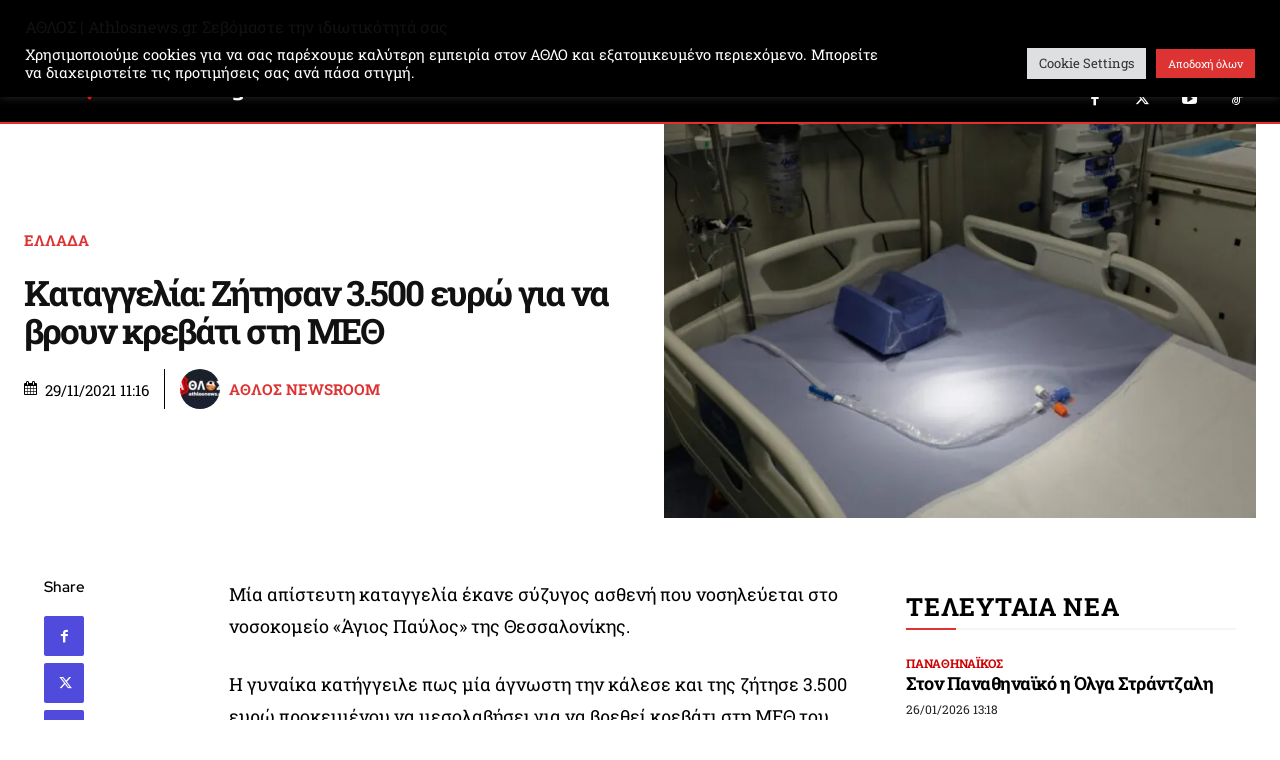

--- FILE ---
content_type: text/html; charset=UTF-8
request_url: https://athlosnews.gr/550035/katangelia-zitisan-3-500-evro-gia-na-vroun-krevati-sti-meth/
body_size: 60976
content:
<!doctype html >
<!--[if IE 8]>    <html class="ie8" lang="en"> <![endif]-->
<!--[if IE 9]>    <html class="ie9" lang="en"> <![endif]-->
<!--[if gt IE 8]><!--> <html lang="el" prefix="og: http://ogp.me/ns# fb: http://ogp.me/ns/fb#"> <!--<![endif]-->
<head>
    
    <meta charset="UTF-8" />
    <meta name="viewport" content="width=device-width, initial-scale=1.0">
    <link rel="pingback" href="https://athlosnews.gr/xmlrpc.php" />
    <title>Καταγγελία: Ζήτησαν 3.500 ευρώ για να βρουν κρεβάτι στη ΜΕΘ | Athlosnews.gr | Ο ΑΘΛΟΣ στην αθλητική ενημέρωση</title>
<link rel="icon" type="image/png" href="https://athlosnews.gr/wp-content/uploads/2025/08/Athlos_New_Logo_Shield-FAVICON.png"><!-- Jetpack Site Verification Tags -->
<meta name="google-site-verification" content="N8EZ_vWO0-d83JQ2YGR2pnYpMh0qTbd2HzstU3s_kFI" />
<meta name="dc.title" content="Καταγγελία: Ζήτησαν 3.500 ευρώ για να βρουν κρεβάτι στη ΜΕΘ | Athlosnews.gr | Ο ΑΘΛΟΣ στην αθλητική ενημέρωση">
<meta name="dc.description" content="Μία απίστευτη καταγγελία έκανε σύζυγος ασθενή που νοσηλεύεται στο νοσοκομείο «Άγιος Παύλος» της Θεσσαλονίκης. Η γυναίκα κατήγγειλε πως μία άγνωστη την κάλεσε και της ζήτησε 3.500 ευρώ προκειμένου να μεσολαβήσει για να βρεθεί κρεβάτι στη ΜΕΘ του νοσοκομείου για τον άντρα της. «Σύμφωνα με την καταγγελία που μας έγινε μία&hellip;">
<meta name="dc.relation" content="https://athlosnews.gr/550035/katangelia-zitisan-3-500-evro-gia-na-vroun-krevati-sti-meth/">
<meta name="dc.source" content="https://athlosnews.gr/">
<meta name="dc.language" content="el">
<meta name="description" content="Μία απίστευτη καταγγελία έκανε σύζυγος ασθενή που νοσηλεύεται στο νοσοκομείο «Άγιος Παύλος» της Θεσσαλονίκης. Η γυναίκα κατήγγειλε πως μία άγνωστη την κάλεσε και της ζήτησε 3.500 ευρώ προκειμένου να μεσολαβήσει για να βρεθεί κρεβάτι στη ΜΕΘ του νοσοκομείου για τον άντρα της. «Σύμφωνα με την καταγγελία που μας έγινε μία&hellip;">
<meta property="article:published_time" content="2021-11-29T11:16:18+02:00">
<meta property="article:modified_time" content="2021-11-29T11:16:18+02:00">
<meta property="og:updated_time" content="2021-11-29T11:16:18+02:00">
<meta name="robots" content="index, follow, max-snippet:-1, max-image-preview:large, max-video-preview:-1">
<link rel="canonical" href="https://athlosnews.gr/550035/katangelia-zitisan-3-500-evro-gia-na-vroun-krevati-sti-meth/">
<meta name="twitter:card" content="summary">
<meta name="twitter:site" content="@https://x.com/athlosnews_gr">
<meta name="twitter:creator" content="@https://x.com/athlosnews_gr">
<meta name="twitter:title" content="Καταγγελία: Ζήτησαν 3.500 ευρώ για να βρουν κρεβάτι στη ΜΕΘ | Athlosnews.gr | Ο ΑΘΛΟΣ στην αθλητική ενημέρωση">
<meta name="twitter:description" content="Μία απίστευτη καταγγελία έκανε σύζυγος ασθενή που νοσηλεύεται στο νοσοκομείο «Άγιος Παύλος» της Θεσσαλονίκης. Η γυναίκα κατήγγειλε πως μία άγνωστη την κάλεσε και της ζήτησε 3.500 ευρώ προκειμένου να μεσολαβήσει για να βρεθεί κρεβάτι στη ΜΕΘ του νοσοκομείου για τον άντρα της. «Σύμφωνα με την καταγγελία που μας έγινε μία&hellip;">
<meta name="twitter:image" content="https://i0.wp.com/athlosnews.gr/wp-content/uploads/2021/11/5290069-scaled-e1638175208584.jpg?fit=700%2C467&#038;ssl=1">
<link rel='dns-prefetch' href='//stats.wp.com' />
<link rel='dns-prefetch' href='//fonts.googleapis.com' />
<link rel='preconnect' href='//i0.wp.com' />
<link rel='preconnect' href='//c0.wp.com' />
<link rel="alternate" type="application/rss+xml" title="Ροή RSS &raquo; Athlosnews.gr | Ο ΑΘΛΟΣ στην αθλητική ενημέρωση" href="https://athlosnews.gr/feed/" />
<link rel="alternate" type="application/rss+xml" title="Ροή Σχολίων &raquo; Athlosnews.gr | Ο ΑΘΛΟΣ στην αθλητική ενημέρωση" href="https://athlosnews.gr/comments/feed/" />
<script type="application/ld+json">{"@context":"https:\/\/schema.org","name":"Breadcrumb","@type":"BreadcrumbList","itemListElement":[{"@type":"ListItem","position":1,"item":{"@type":"WebPage","id":"https:\/\/athlosnews.gr\/550035\/katangelia-zitisan-3-500-evro-gia-na-vroun-krevati-sti-meth\/#webpage","url":"https:\/\/athlosnews.gr\/550035\/katangelia-zitisan-3-500-evro-gia-na-vroun-krevati-sti-meth\/","name":"\u039a\u03b1\u03c4\u03b1\u03b3\u03b3\u03b5\u03bb\u03af\u03b1: \u0396\u03ae\u03c4\u03b7\u03c3\u03b1\u03bd 3.500 \u03b5\u03c5\u03c1\u03ce \u03b3\u03b9\u03b1 \u03bd\u03b1 \u03b2\u03c1\u03bf\u03c5\u03bd \u03ba\u03c1\u03b5\u03b2\u03ac\u03c4\u03b9 \u03c3\u03c4\u03b7 \u039c\u0395\u0398"}}]}</script>
<link rel="alternate" title="oEmbed (JSON)" type="application/json+oembed" href="https://athlosnews.gr/wp-json/oembed/1.0/embed?url=https%3A%2F%2Fathlosnews.gr%2F550035%2Fkatangelia-zitisan-3-500-evro-gia-na-vroun-krevati-sti-meth%2F" />
<link rel="alternate" title="oEmbed (XML)" type="text/xml+oembed" href="https://athlosnews.gr/wp-json/oembed/1.0/embed?url=https%3A%2F%2Fathlosnews.gr%2F550035%2Fkatangelia-zitisan-3-500-evro-gia-na-vroun-krevati-sti-meth%2F&#038;format=xml" />
<link rel='stylesheet' id='all-css-f8fff7178ceb471026cdbf6f2e4f8300' href='https://athlosnews.gr/wp-content/boost-cache/static/e32a242dbd.min.css' type='text/css' media='all' />
<style id='td-theme-inline-css'>@media (max-width:767px){.td-header-desktop-wrap{display:none}}@media (min-width:767px){.td-header-mobile-wrap{display:none}}</style>
<style id='wp-img-auto-sizes-contain-inline-css'>
img:is([sizes=auto i],[sizes^="auto," i]){contain-intrinsic-size:3000px 1500px}
/*# sourceURL=wp-img-auto-sizes-contain-inline-css */
</style>
<style id='wp-emoji-styles-inline-css'>

	img.wp-smiley, img.emoji {
		display: inline !important;
		border: none !important;
		box-shadow: none !important;
		height: 1em !important;
		width: 1em !important;
		margin: 0 0.07em !important;
		vertical-align: -0.1em !important;
		background: none !important;
		padding: 0 !important;
	}
/*# sourceURL=wp-emoji-styles-inline-css */
</style>
<style id='wp-block-library-inline-css'>
:root{--wp-block-synced-color:#7a00df;--wp-block-synced-color--rgb:122,0,223;--wp-bound-block-color:var(--wp-block-synced-color);--wp-editor-canvas-background:#ddd;--wp-admin-theme-color:#007cba;--wp-admin-theme-color--rgb:0,124,186;--wp-admin-theme-color-darker-10:#006ba1;--wp-admin-theme-color-darker-10--rgb:0,107,160.5;--wp-admin-theme-color-darker-20:#005a87;--wp-admin-theme-color-darker-20--rgb:0,90,135;--wp-admin-border-width-focus:2px}@media (min-resolution:192dpi){:root{--wp-admin-border-width-focus:1.5px}}.wp-element-button{cursor:pointer}:root .has-very-light-gray-background-color{background-color:#eee}:root .has-very-dark-gray-background-color{background-color:#313131}:root .has-very-light-gray-color{color:#eee}:root .has-very-dark-gray-color{color:#313131}:root .has-vivid-green-cyan-to-vivid-cyan-blue-gradient-background{background:linear-gradient(135deg,#00d084,#0693e3)}:root .has-purple-crush-gradient-background{background:linear-gradient(135deg,#34e2e4,#4721fb 50%,#ab1dfe)}:root .has-hazy-dawn-gradient-background{background:linear-gradient(135deg,#faaca8,#dad0ec)}:root .has-subdued-olive-gradient-background{background:linear-gradient(135deg,#fafae1,#67a671)}:root .has-atomic-cream-gradient-background{background:linear-gradient(135deg,#fdd79a,#004a59)}:root .has-nightshade-gradient-background{background:linear-gradient(135deg,#330968,#31cdcf)}:root .has-midnight-gradient-background{background:linear-gradient(135deg,#020381,#2874fc)}:root{--wp--preset--font-size--normal:16px;--wp--preset--font-size--huge:42px}.has-regular-font-size{font-size:1em}.has-larger-font-size{font-size:2.625em}.has-normal-font-size{font-size:var(--wp--preset--font-size--normal)}.has-huge-font-size{font-size:var(--wp--preset--font-size--huge)}.has-text-align-center{text-align:center}.has-text-align-left{text-align:left}.has-text-align-right{text-align:right}.has-fit-text{white-space:nowrap!important}#end-resizable-editor-section{display:none}.aligncenter{clear:both}.items-justified-left{justify-content:flex-start}.items-justified-center{justify-content:center}.items-justified-right{justify-content:flex-end}.items-justified-space-between{justify-content:space-between}.screen-reader-text{border:0;clip-path:inset(50%);height:1px;margin:-1px;overflow:hidden;padding:0;position:absolute;width:1px;word-wrap:normal!important}.screen-reader-text:focus{background-color:#ddd;clip-path:none;color:#444;display:block;font-size:1em;height:auto;left:5px;line-height:normal;padding:15px 23px 14px;text-decoration:none;top:5px;width:auto;z-index:100000}html :where(.has-border-color){border-style:solid}html :where([style*=border-top-color]){border-top-style:solid}html :where([style*=border-right-color]){border-right-style:solid}html :where([style*=border-bottom-color]){border-bottom-style:solid}html :where([style*=border-left-color]){border-left-style:solid}html :where([style*=border-width]){border-style:solid}html :where([style*=border-top-width]){border-top-style:solid}html :where([style*=border-right-width]){border-right-style:solid}html :where([style*=border-bottom-width]){border-bottom-style:solid}html :where([style*=border-left-width]){border-left-style:solid}html :where(img[class*=wp-image-]){height:auto;max-width:100%}:where(figure){margin:0 0 1em}html :where(.is-position-sticky){--wp-admin--admin-bar--position-offset:var(--wp-admin--admin-bar--height,0px)}@media screen and (max-width:600px){html :where(.is-position-sticky){--wp-admin--admin-bar--position-offset:0px}}

/*# sourceURL=wp-block-library-inline-css */
</style><style id='global-styles-inline-css'>
:root{--wp--preset--aspect-ratio--square: 1;--wp--preset--aspect-ratio--4-3: 4/3;--wp--preset--aspect-ratio--3-4: 3/4;--wp--preset--aspect-ratio--3-2: 3/2;--wp--preset--aspect-ratio--2-3: 2/3;--wp--preset--aspect-ratio--16-9: 16/9;--wp--preset--aspect-ratio--9-16: 9/16;--wp--preset--color--black: #000000;--wp--preset--color--cyan-bluish-gray: #abb8c3;--wp--preset--color--white: #ffffff;--wp--preset--color--pale-pink: #f78da7;--wp--preset--color--vivid-red: #cf2e2e;--wp--preset--color--luminous-vivid-orange: #ff6900;--wp--preset--color--luminous-vivid-amber: #fcb900;--wp--preset--color--light-green-cyan: #7bdcb5;--wp--preset--color--vivid-green-cyan: #00d084;--wp--preset--color--pale-cyan-blue: #8ed1fc;--wp--preset--color--vivid-cyan-blue: #0693e3;--wp--preset--color--vivid-purple: #9b51e0;--wp--preset--gradient--vivid-cyan-blue-to-vivid-purple: linear-gradient(135deg,rgb(6,147,227) 0%,rgb(155,81,224) 100%);--wp--preset--gradient--light-green-cyan-to-vivid-green-cyan: linear-gradient(135deg,rgb(122,220,180) 0%,rgb(0,208,130) 100%);--wp--preset--gradient--luminous-vivid-amber-to-luminous-vivid-orange: linear-gradient(135deg,rgb(252,185,0) 0%,rgb(255,105,0) 100%);--wp--preset--gradient--luminous-vivid-orange-to-vivid-red: linear-gradient(135deg,rgb(255,105,0) 0%,rgb(207,46,46) 100%);--wp--preset--gradient--very-light-gray-to-cyan-bluish-gray: linear-gradient(135deg,rgb(238,238,238) 0%,rgb(169,184,195) 100%);--wp--preset--gradient--cool-to-warm-spectrum: linear-gradient(135deg,rgb(74,234,220) 0%,rgb(151,120,209) 20%,rgb(207,42,186) 40%,rgb(238,44,130) 60%,rgb(251,105,98) 80%,rgb(254,248,76) 100%);--wp--preset--gradient--blush-light-purple: linear-gradient(135deg,rgb(255,206,236) 0%,rgb(152,150,240) 100%);--wp--preset--gradient--blush-bordeaux: linear-gradient(135deg,rgb(254,205,165) 0%,rgb(254,45,45) 50%,rgb(107,0,62) 100%);--wp--preset--gradient--luminous-dusk: linear-gradient(135deg,rgb(255,203,112) 0%,rgb(199,81,192) 50%,rgb(65,88,208) 100%);--wp--preset--gradient--pale-ocean: linear-gradient(135deg,rgb(255,245,203) 0%,rgb(182,227,212) 50%,rgb(51,167,181) 100%);--wp--preset--gradient--electric-grass: linear-gradient(135deg,rgb(202,248,128) 0%,rgb(113,206,126) 100%);--wp--preset--gradient--midnight: linear-gradient(135deg,rgb(2,3,129) 0%,rgb(40,116,252) 100%);--wp--preset--font-size--small: 11px;--wp--preset--font-size--medium: 20px;--wp--preset--font-size--large: 32px;--wp--preset--font-size--x-large: 42px;--wp--preset--font-size--regular: 15px;--wp--preset--font-size--larger: 50px;--wp--preset--spacing--20: 0.44rem;--wp--preset--spacing--30: 0.67rem;--wp--preset--spacing--40: 1rem;--wp--preset--spacing--50: 1.5rem;--wp--preset--spacing--60: 2.25rem;--wp--preset--spacing--70: 3.38rem;--wp--preset--spacing--80: 5.06rem;--wp--preset--shadow--natural: 6px 6px 9px rgba(0, 0, 0, 0.2);--wp--preset--shadow--deep: 12px 12px 50px rgba(0, 0, 0, 0.4);--wp--preset--shadow--sharp: 6px 6px 0px rgba(0, 0, 0, 0.2);--wp--preset--shadow--outlined: 6px 6px 0px -3px rgb(255, 255, 255), 6px 6px rgb(0, 0, 0);--wp--preset--shadow--crisp: 6px 6px 0px rgb(0, 0, 0);}:where(.is-layout-flex){gap: 0.5em;}:where(.is-layout-grid){gap: 0.5em;}body .is-layout-flex{display: flex;}.is-layout-flex{flex-wrap: wrap;align-items: center;}.is-layout-flex > :is(*, div){margin: 0;}body .is-layout-grid{display: grid;}.is-layout-grid > :is(*, div){margin: 0;}:where(.wp-block-columns.is-layout-flex){gap: 2em;}:where(.wp-block-columns.is-layout-grid){gap: 2em;}:where(.wp-block-post-template.is-layout-flex){gap: 1.25em;}:where(.wp-block-post-template.is-layout-grid){gap: 1.25em;}.has-black-color{color: var(--wp--preset--color--black) !important;}.has-cyan-bluish-gray-color{color: var(--wp--preset--color--cyan-bluish-gray) !important;}.has-white-color{color: var(--wp--preset--color--white) !important;}.has-pale-pink-color{color: var(--wp--preset--color--pale-pink) !important;}.has-vivid-red-color{color: var(--wp--preset--color--vivid-red) !important;}.has-luminous-vivid-orange-color{color: var(--wp--preset--color--luminous-vivid-orange) !important;}.has-luminous-vivid-amber-color{color: var(--wp--preset--color--luminous-vivid-amber) !important;}.has-light-green-cyan-color{color: var(--wp--preset--color--light-green-cyan) !important;}.has-vivid-green-cyan-color{color: var(--wp--preset--color--vivid-green-cyan) !important;}.has-pale-cyan-blue-color{color: var(--wp--preset--color--pale-cyan-blue) !important;}.has-vivid-cyan-blue-color{color: var(--wp--preset--color--vivid-cyan-blue) !important;}.has-vivid-purple-color{color: var(--wp--preset--color--vivid-purple) !important;}.has-black-background-color{background-color: var(--wp--preset--color--black) !important;}.has-cyan-bluish-gray-background-color{background-color: var(--wp--preset--color--cyan-bluish-gray) !important;}.has-white-background-color{background-color: var(--wp--preset--color--white) !important;}.has-pale-pink-background-color{background-color: var(--wp--preset--color--pale-pink) !important;}.has-vivid-red-background-color{background-color: var(--wp--preset--color--vivid-red) !important;}.has-luminous-vivid-orange-background-color{background-color: var(--wp--preset--color--luminous-vivid-orange) !important;}.has-luminous-vivid-amber-background-color{background-color: var(--wp--preset--color--luminous-vivid-amber) !important;}.has-light-green-cyan-background-color{background-color: var(--wp--preset--color--light-green-cyan) !important;}.has-vivid-green-cyan-background-color{background-color: var(--wp--preset--color--vivid-green-cyan) !important;}.has-pale-cyan-blue-background-color{background-color: var(--wp--preset--color--pale-cyan-blue) !important;}.has-vivid-cyan-blue-background-color{background-color: var(--wp--preset--color--vivid-cyan-blue) !important;}.has-vivid-purple-background-color{background-color: var(--wp--preset--color--vivid-purple) !important;}.has-black-border-color{border-color: var(--wp--preset--color--black) !important;}.has-cyan-bluish-gray-border-color{border-color: var(--wp--preset--color--cyan-bluish-gray) !important;}.has-white-border-color{border-color: var(--wp--preset--color--white) !important;}.has-pale-pink-border-color{border-color: var(--wp--preset--color--pale-pink) !important;}.has-vivid-red-border-color{border-color: var(--wp--preset--color--vivid-red) !important;}.has-luminous-vivid-orange-border-color{border-color: var(--wp--preset--color--luminous-vivid-orange) !important;}.has-luminous-vivid-amber-border-color{border-color: var(--wp--preset--color--luminous-vivid-amber) !important;}.has-light-green-cyan-border-color{border-color: var(--wp--preset--color--light-green-cyan) !important;}.has-vivid-green-cyan-border-color{border-color: var(--wp--preset--color--vivid-green-cyan) !important;}.has-pale-cyan-blue-border-color{border-color: var(--wp--preset--color--pale-cyan-blue) !important;}.has-vivid-cyan-blue-border-color{border-color: var(--wp--preset--color--vivid-cyan-blue) !important;}.has-vivid-purple-border-color{border-color: var(--wp--preset--color--vivid-purple) !important;}.has-vivid-cyan-blue-to-vivid-purple-gradient-background{background: var(--wp--preset--gradient--vivid-cyan-blue-to-vivid-purple) !important;}.has-light-green-cyan-to-vivid-green-cyan-gradient-background{background: var(--wp--preset--gradient--light-green-cyan-to-vivid-green-cyan) !important;}.has-luminous-vivid-amber-to-luminous-vivid-orange-gradient-background{background: var(--wp--preset--gradient--luminous-vivid-amber-to-luminous-vivid-orange) !important;}.has-luminous-vivid-orange-to-vivid-red-gradient-background{background: var(--wp--preset--gradient--luminous-vivid-orange-to-vivid-red) !important;}.has-very-light-gray-to-cyan-bluish-gray-gradient-background{background: var(--wp--preset--gradient--very-light-gray-to-cyan-bluish-gray) !important;}.has-cool-to-warm-spectrum-gradient-background{background: var(--wp--preset--gradient--cool-to-warm-spectrum) !important;}.has-blush-light-purple-gradient-background{background: var(--wp--preset--gradient--blush-light-purple) !important;}.has-blush-bordeaux-gradient-background{background: var(--wp--preset--gradient--blush-bordeaux) !important;}.has-luminous-dusk-gradient-background{background: var(--wp--preset--gradient--luminous-dusk) !important;}.has-pale-ocean-gradient-background{background: var(--wp--preset--gradient--pale-ocean) !important;}.has-electric-grass-gradient-background{background: var(--wp--preset--gradient--electric-grass) !important;}.has-midnight-gradient-background{background: var(--wp--preset--gradient--midnight) !important;}.has-small-font-size{font-size: var(--wp--preset--font-size--small) !important;}.has-medium-font-size{font-size: var(--wp--preset--font-size--medium) !important;}.has-large-font-size{font-size: var(--wp--preset--font-size--large) !important;}.has-x-large-font-size{font-size: var(--wp--preset--font-size--x-large) !important;}
/*# sourceURL=global-styles-inline-css */
</style>

<style id='classic-theme-styles-inline-css'>
/*! This file is auto-generated */
.wp-block-button__link{color:#fff;background-color:#32373c;border-radius:9999px;box-shadow:none;text-decoration:none;padding:calc(.667em + 2px) calc(1.333em + 2px);font-size:1.125em}.wp-block-file__button{background:#32373c;color:#fff;text-decoration:none}
/*# sourceURL=/wp-includes/css/classic-themes.min.css */
</style>
<style type="text/css">@font-face {font-family:Roboto Slab;font-style:normal;font-weight:400;src:url(/cf-fonts/s/roboto-slab/5.0.18/vietnamese/400/normal.woff2);unicode-range:U+0102-0103,U+0110-0111,U+0128-0129,U+0168-0169,U+01A0-01A1,U+01AF-01B0,U+0300-0301,U+0303-0304,U+0308-0309,U+0323,U+0329,U+1EA0-1EF9,U+20AB;font-display:swap;}@font-face {font-family:Roboto Slab;font-style:normal;font-weight:400;src:url(/cf-fonts/s/roboto-slab/5.0.18/latin/400/normal.woff2);unicode-range:U+0000-00FF,U+0131,U+0152-0153,U+02BB-02BC,U+02C6,U+02DA,U+02DC,U+0304,U+0308,U+0329,U+2000-206F,U+2074,U+20AC,U+2122,U+2191,U+2193,U+2212,U+2215,U+FEFF,U+FFFD;font-display:swap;}@font-face {font-family:Roboto Slab;font-style:normal;font-weight:400;src:url(/cf-fonts/s/roboto-slab/5.0.18/greek/400/normal.woff2);unicode-range:U+0370-03FF;font-display:swap;}@font-face {font-family:Roboto Slab;font-style:normal;font-weight:400;src:url(/cf-fonts/s/roboto-slab/5.0.18/cyrillic/400/normal.woff2);unicode-range:U+0301,U+0400-045F,U+0490-0491,U+04B0-04B1,U+2116;font-display:swap;}@font-face {font-family:Roboto Slab;font-style:normal;font-weight:400;src:url(/cf-fonts/s/roboto-slab/5.0.18/cyrillic-ext/400/normal.woff2);unicode-range:U+0460-052F,U+1C80-1C88,U+20B4,U+2DE0-2DFF,U+A640-A69F,U+FE2E-FE2F;font-display:swap;}@font-face {font-family:Roboto Slab;font-style:normal;font-weight:400;src:url(/cf-fonts/s/roboto-slab/5.0.18/latin-ext/400/normal.woff2);unicode-range:U+0100-02AF,U+0304,U+0308,U+0329,U+1E00-1E9F,U+1EF2-1EFF,U+2020,U+20A0-20AB,U+20AD-20CF,U+2113,U+2C60-2C7F,U+A720-A7FF;font-display:swap;}@font-face {font-family:Roboto Slab;font-style:normal;font-weight:400;src:url(/cf-fonts/s/roboto-slab/5.0.18/greek-ext/400/normal.woff2);unicode-range:U+1F00-1FFF;font-display:swap;}@font-face {font-family:Roboto Slab;font-style:normal;font-weight:400;src:url(/cf-fonts/s/roboto-slab/5.0.18/greek/400/normal.woff2);unicode-range:U+0370-03FF;font-display:swap;}@font-face {font-family:Roboto Slab;font-style:normal;font-weight:400;src:url(/cf-fonts/s/roboto-slab/5.0.18/greek-ext/400/normal.woff2);unicode-range:U+1F00-1FFF;font-display:swap;}@font-face {font-family:Roboto Slab;font-style:normal;font-weight:400;src:url(/cf-fonts/s/roboto-slab/5.0.18/latin-ext/400/normal.woff2);unicode-range:U+0100-02AF,U+0304,U+0308,U+0329,U+1E00-1E9F,U+1EF2-1EFF,U+2020,U+20A0-20AB,U+20AD-20CF,U+2113,U+2C60-2C7F,U+A720-A7FF;font-display:swap;}@font-face {font-family:Roboto Slab;font-style:normal;font-weight:400;src:url(/cf-fonts/s/roboto-slab/5.0.18/cyrillic/400/normal.woff2);unicode-range:U+0301,U+0400-045F,U+0490-0491,U+04B0-04B1,U+2116;font-display:swap;}@font-face {font-family:Roboto Slab;font-style:normal;font-weight:400;src:url(/cf-fonts/s/roboto-slab/5.0.18/latin/400/normal.woff2);unicode-range:U+0000-00FF,U+0131,U+0152-0153,U+02BB-02BC,U+02C6,U+02DA,U+02DC,U+0304,U+0308,U+0329,U+2000-206F,U+2074,U+20AC,U+2122,U+2191,U+2193,U+2212,U+2215,U+FEFF,U+FFFD;font-display:swap;}@font-face {font-family:Roboto Slab;font-style:normal;font-weight:400;src:url(/cf-fonts/s/roboto-slab/5.0.18/cyrillic-ext/400/normal.woff2);unicode-range:U+0460-052F,U+1C80-1C88,U+20B4,U+2DE0-2DFF,U+A640-A69F,U+FE2E-FE2F;font-display:swap;}@font-face {font-family:Roboto Slab;font-style:normal;font-weight:400;src:url(/cf-fonts/s/roboto-slab/5.0.18/vietnamese/400/normal.woff2);unicode-range:U+0102-0103,U+0110-0111,U+0128-0129,U+0168-0169,U+01A0-01A1,U+01AF-01B0,U+0300-0301,U+0303-0304,U+0308-0309,U+0323,U+0329,U+1EA0-1EF9,U+20AB;font-display:swap;}@font-face {font-family:Roboto Slab;font-style:normal;font-weight:600;src:url(/cf-fonts/s/roboto-slab/5.0.18/latin/600/normal.woff2);unicode-range:U+0000-00FF,U+0131,U+0152-0153,U+02BB-02BC,U+02C6,U+02DA,U+02DC,U+0304,U+0308,U+0329,U+2000-206F,U+2074,U+20AC,U+2122,U+2191,U+2193,U+2212,U+2215,U+FEFF,U+FFFD;font-display:swap;}@font-face {font-family:Roboto Slab;font-style:normal;font-weight:600;src:url(/cf-fonts/s/roboto-slab/5.0.18/latin-ext/600/normal.woff2);unicode-range:U+0100-02AF,U+0304,U+0308,U+0329,U+1E00-1E9F,U+1EF2-1EFF,U+2020,U+20A0-20AB,U+20AD-20CF,U+2113,U+2C60-2C7F,U+A720-A7FF;font-display:swap;}@font-face {font-family:Roboto Slab;font-style:normal;font-weight:600;src:url(/cf-fonts/s/roboto-slab/5.0.18/cyrillic-ext/600/normal.woff2);unicode-range:U+0460-052F,U+1C80-1C88,U+20B4,U+2DE0-2DFF,U+A640-A69F,U+FE2E-FE2F;font-display:swap;}@font-face {font-family:Roboto Slab;font-style:normal;font-weight:600;src:url(/cf-fonts/s/roboto-slab/5.0.18/greek-ext/600/normal.woff2);unicode-range:U+1F00-1FFF;font-display:swap;}@font-face {font-family:Roboto Slab;font-style:normal;font-weight:600;src:url(/cf-fonts/s/roboto-slab/5.0.18/greek/600/normal.woff2);unicode-range:U+0370-03FF;font-display:swap;}@font-face {font-family:Roboto Slab;font-style:normal;font-weight:600;src:url(/cf-fonts/s/roboto-slab/5.0.18/cyrillic/600/normal.woff2);unicode-range:U+0301,U+0400-045F,U+0490-0491,U+04B0-04B1,U+2116;font-display:swap;}@font-face {font-family:Roboto Slab;font-style:normal;font-weight:600;src:url(/cf-fonts/s/roboto-slab/5.0.18/vietnamese/600/normal.woff2);unicode-range:U+0102-0103,U+0110-0111,U+0128-0129,U+0168-0169,U+01A0-01A1,U+01AF-01B0,U+0300-0301,U+0303-0304,U+0308-0309,U+0323,U+0329,U+1EA0-1EF9,U+20AB;font-display:swap;}@font-face {font-family:Roboto Slab;font-style:normal;font-weight:700;src:url(/cf-fonts/s/roboto-slab/5.0.18/latin/700/normal.woff2);unicode-range:U+0000-00FF,U+0131,U+0152-0153,U+02BB-02BC,U+02C6,U+02DA,U+02DC,U+0304,U+0308,U+0329,U+2000-206F,U+2074,U+20AC,U+2122,U+2191,U+2193,U+2212,U+2215,U+FEFF,U+FFFD;font-display:swap;}@font-face {font-family:Roboto Slab;font-style:normal;font-weight:700;src:url(/cf-fonts/s/roboto-slab/5.0.18/cyrillic/700/normal.woff2);unicode-range:U+0301,U+0400-045F,U+0490-0491,U+04B0-04B1,U+2116;font-display:swap;}@font-face {font-family:Roboto Slab;font-style:normal;font-weight:700;src:url(/cf-fonts/s/roboto-slab/5.0.18/vietnamese/700/normal.woff2);unicode-range:U+0102-0103,U+0110-0111,U+0128-0129,U+0168-0169,U+01A0-01A1,U+01AF-01B0,U+0300-0301,U+0303-0304,U+0308-0309,U+0323,U+0329,U+1EA0-1EF9,U+20AB;font-display:swap;}@font-face {font-family:Roboto Slab;font-style:normal;font-weight:700;src:url(/cf-fonts/s/roboto-slab/5.0.18/greek-ext/700/normal.woff2);unicode-range:U+1F00-1FFF;font-display:swap;}@font-face {font-family:Roboto Slab;font-style:normal;font-weight:700;src:url(/cf-fonts/s/roboto-slab/5.0.18/latin-ext/700/normal.woff2);unicode-range:U+0100-02AF,U+0304,U+0308,U+0329,U+1E00-1E9F,U+1EF2-1EFF,U+2020,U+20A0-20AB,U+20AD-20CF,U+2113,U+2C60-2C7F,U+A720-A7FF;font-display:swap;}@font-face {font-family:Roboto Slab;font-style:normal;font-weight:700;src:url(/cf-fonts/s/roboto-slab/5.0.18/greek/700/normal.woff2);unicode-range:U+0370-03FF;font-display:swap;}@font-face {font-family:Roboto Slab;font-style:normal;font-weight:700;src:url(/cf-fonts/s/roboto-slab/5.0.18/cyrillic-ext/700/normal.woff2);unicode-range:U+0460-052F,U+1C80-1C88,U+20B4,U+2DE0-2DFF,U+A640-A69F,U+FE2E-FE2F;font-display:swap;}@font-face {font-family:Poppins;font-style:normal;font-weight:600;src:url(/cf-fonts/s/poppins/5.0.11/latin-ext/600/normal.woff2);unicode-range:U+0100-02AF,U+0304,U+0308,U+0329,U+1E00-1E9F,U+1EF2-1EFF,U+2020,U+20A0-20AB,U+20AD-20CF,U+2113,U+2C60-2C7F,U+A720-A7FF;font-display:swap;}@font-face {font-family:Poppins;font-style:normal;font-weight:600;src:url(/cf-fonts/s/poppins/5.0.11/latin/600/normal.woff2);unicode-range:U+0000-00FF,U+0131,U+0152-0153,U+02BB-02BC,U+02C6,U+02DA,U+02DC,U+0304,U+0308,U+0329,U+2000-206F,U+2074,U+20AC,U+2122,U+2191,U+2193,U+2212,U+2215,U+FEFF,U+FFFD;font-display:swap;}@font-face {font-family:Poppins;font-style:normal;font-weight:600;src:url(/cf-fonts/s/poppins/5.0.11/devanagari/600/normal.woff2);unicode-range:U+0900-097F,U+1CD0-1CF9,U+200C-200D,U+20A8,U+20B9,U+25CC,U+A830-A839,U+A8E0-A8FF;font-display:swap;}@font-face {font-family:Poppins;font-style:normal;font-weight:500;src:url(/cf-fonts/s/poppins/5.0.11/latin/500/normal.woff2);unicode-range:U+0000-00FF,U+0131,U+0152-0153,U+02BB-02BC,U+02C6,U+02DA,U+02DC,U+0304,U+0308,U+0329,U+2000-206F,U+2074,U+20AC,U+2122,U+2191,U+2193,U+2212,U+2215,U+FEFF,U+FFFD;font-display:swap;}@font-face {font-family:Poppins;font-style:normal;font-weight:500;src:url(/cf-fonts/s/poppins/5.0.11/latin-ext/500/normal.woff2);unicode-range:U+0100-02AF,U+0304,U+0308,U+0329,U+1E00-1E9F,U+1EF2-1EFF,U+2020,U+20A0-20AB,U+20AD-20CF,U+2113,U+2C60-2C7F,U+A720-A7FF;font-display:swap;}@font-face {font-family:Poppins;font-style:normal;font-weight:500;src:url(/cf-fonts/s/poppins/5.0.11/devanagari/500/normal.woff2);unicode-range:U+0900-097F,U+1CD0-1CF9,U+200C-200D,U+20A8,U+20B9,U+25CC,U+A830-A839,U+A8E0-A8FF;font-display:swap;}@font-face {font-family:Poppins;font-style:normal;font-weight:700;src:url(/cf-fonts/s/poppins/5.0.11/latin-ext/700/normal.woff2);unicode-range:U+0100-02AF,U+0304,U+0308,U+0329,U+1E00-1E9F,U+1EF2-1EFF,U+2020,U+20A0-20AB,U+20AD-20CF,U+2113,U+2C60-2C7F,U+A720-A7FF;font-display:swap;}@font-face {font-family:Poppins;font-style:normal;font-weight:700;src:url(/cf-fonts/s/poppins/5.0.11/latin/700/normal.woff2);unicode-range:U+0000-00FF,U+0131,U+0152-0153,U+02BB-02BC,U+02C6,U+02DA,U+02DC,U+0304,U+0308,U+0329,U+2000-206F,U+2074,U+20AC,U+2122,U+2191,U+2193,U+2212,U+2215,U+FEFF,U+FFFD;font-display:swap;}@font-face {font-family:Poppins;font-style:normal;font-weight:700;src:url(/cf-fonts/s/poppins/5.0.11/devanagari/700/normal.woff2);unicode-range:U+0900-097F,U+1CD0-1CF9,U+200C-200D,U+20A8,U+20B9,U+25CC,U+A830-A839,U+A8E0-A8FF;font-display:swap;}@font-face {font-family:Poppins;font-style:normal;font-weight:400;src:url(/cf-fonts/s/poppins/5.0.11/devanagari/400/normal.woff2);unicode-range:U+0900-097F,U+1CD0-1CF9,U+200C-200D,U+20A8,U+20B9,U+25CC,U+A830-A839,U+A8E0-A8FF;font-display:swap;}@font-face {font-family:Poppins;font-style:normal;font-weight:400;src:url(/cf-fonts/s/poppins/5.0.11/latin/400/normal.woff2);unicode-range:U+0000-00FF,U+0131,U+0152-0153,U+02BB-02BC,U+02C6,U+02DA,U+02DC,U+0304,U+0308,U+0329,U+2000-206F,U+2074,U+20AC,U+2122,U+2191,U+2193,U+2212,U+2215,U+FEFF,U+FFFD;font-display:swap;}@font-face {font-family:Poppins;font-style:normal;font-weight:400;src:url(/cf-fonts/s/poppins/5.0.11/latin-ext/400/normal.woff2);unicode-range:U+0100-02AF,U+0304,U+0308,U+0329,U+1E00-1E9F,U+1EF2-1EFF,U+2020,U+20A0-20AB,U+20AD-20CF,U+2113,U+2C60-2C7F,U+A720-A7FF;font-display:swap;}@font-face {font-family:Roboto Condensed;font-style:normal;font-weight:400;src:url(/cf-fonts/s/roboto-condensed/5.0.14/greek-ext/400/normal.woff2);unicode-range:U+1F00-1FFF;font-display:swap;}@font-face {font-family:Roboto Condensed;font-style:normal;font-weight:400;src:url(/cf-fonts/s/roboto-condensed/5.0.14/cyrillic-ext/400/normal.woff2);unicode-range:U+0460-052F,U+1C80-1C88,U+20B4,U+2DE0-2DFF,U+A640-A69F,U+FE2E-FE2F;font-display:swap;}@font-face {font-family:Roboto Condensed;font-style:normal;font-weight:400;src:url(/cf-fonts/s/roboto-condensed/5.0.14/cyrillic/400/normal.woff2);unicode-range:U+0301,U+0400-045F,U+0490-0491,U+04B0-04B1,U+2116;font-display:swap;}@font-face {font-family:Roboto Condensed;font-style:normal;font-weight:400;src:url(/cf-fonts/s/roboto-condensed/5.0.14/greek/400/normal.woff2);unicode-range:U+0370-03FF;font-display:swap;}@font-face {font-family:Roboto Condensed;font-style:normal;font-weight:400;src:url(/cf-fonts/s/roboto-condensed/5.0.14/latin-ext/400/normal.woff2);unicode-range:U+0100-02AF,U+0304,U+0308,U+0329,U+1E00-1E9F,U+1EF2-1EFF,U+2020,U+20A0-20AB,U+20AD-20CF,U+2113,U+2C60-2C7F,U+A720-A7FF;font-display:swap;}@font-face {font-family:Roboto Condensed;font-style:normal;font-weight:400;src:url(/cf-fonts/s/roboto-condensed/5.0.14/latin/400/normal.woff2);unicode-range:U+0000-00FF,U+0131,U+0152-0153,U+02BB-02BC,U+02C6,U+02DA,U+02DC,U+0304,U+0308,U+0329,U+2000-206F,U+2074,U+20AC,U+2122,U+2191,U+2193,U+2212,U+2215,U+FEFF,U+FFFD;font-display:swap;}@font-face {font-family:Roboto Condensed;font-style:normal;font-weight:400;src:url(/cf-fonts/s/roboto-condensed/5.0.14/vietnamese/400/normal.woff2);unicode-range:U+0102-0103,U+0110-0111,U+0128-0129,U+0168-0169,U+01A0-01A1,U+01AF-01B0,U+0300-0301,U+0303-0304,U+0308-0309,U+0323,U+0329,U+1EA0-1EF9,U+20AB;font-display:swap;}@font-face {font-family:Montserrat;font-style:normal;font-weight:700;src:url(/cf-fonts/s/montserrat/5.0.16/vietnamese/700/normal.woff2);unicode-range:U+0102-0103,U+0110-0111,U+0128-0129,U+0168-0169,U+01A0-01A1,U+01AF-01B0,U+0300-0301,U+0303-0304,U+0308-0309,U+0323,U+0329,U+1EA0-1EF9,U+20AB;font-display:swap;}@font-face {font-family:Montserrat;font-style:normal;font-weight:700;src:url(/cf-fonts/s/montserrat/5.0.16/latin/700/normal.woff2);unicode-range:U+0000-00FF,U+0131,U+0152-0153,U+02BB-02BC,U+02C6,U+02DA,U+02DC,U+0304,U+0308,U+0329,U+2000-206F,U+2074,U+20AC,U+2122,U+2191,U+2193,U+2212,U+2215,U+FEFF,U+FFFD;font-display:swap;}@font-face {font-family:Montserrat;font-style:normal;font-weight:700;src:url(/cf-fonts/s/montserrat/5.0.16/cyrillic/700/normal.woff2);unicode-range:U+0301,U+0400-045F,U+0490-0491,U+04B0-04B1,U+2116;font-display:swap;}@font-face {font-family:Montserrat;font-style:normal;font-weight:700;src:url(/cf-fonts/s/montserrat/5.0.16/cyrillic-ext/700/normal.woff2);unicode-range:U+0460-052F,U+1C80-1C88,U+20B4,U+2DE0-2DFF,U+A640-A69F,U+FE2E-FE2F;font-display:swap;}@font-face {font-family:Montserrat;font-style:normal;font-weight:700;src:url(/cf-fonts/s/montserrat/5.0.16/latin-ext/700/normal.woff2);unicode-range:U+0100-02AF,U+0304,U+0308,U+0329,U+1E00-1E9F,U+1EF2-1EFF,U+2020,U+20A0-20AB,U+20AD-20CF,U+2113,U+2C60-2C7F,U+A720-A7FF;font-display:swap;}@font-face {font-family:Montserrat;font-style:normal;font-weight:500;src:url(/cf-fonts/s/montserrat/5.0.16/latin-ext/500/normal.woff2);unicode-range:U+0100-02AF,U+0304,U+0308,U+0329,U+1E00-1E9F,U+1EF2-1EFF,U+2020,U+20A0-20AB,U+20AD-20CF,U+2113,U+2C60-2C7F,U+A720-A7FF;font-display:swap;}@font-face {font-family:Montserrat;font-style:normal;font-weight:500;src:url(/cf-fonts/s/montserrat/5.0.16/vietnamese/500/normal.woff2);unicode-range:U+0102-0103,U+0110-0111,U+0128-0129,U+0168-0169,U+01A0-01A1,U+01AF-01B0,U+0300-0301,U+0303-0304,U+0308-0309,U+0323,U+0329,U+1EA0-1EF9,U+20AB;font-display:swap;}@font-face {font-family:Montserrat;font-style:normal;font-weight:500;src:url(/cf-fonts/s/montserrat/5.0.16/cyrillic-ext/500/normal.woff2);unicode-range:U+0460-052F,U+1C80-1C88,U+20B4,U+2DE0-2DFF,U+A640-A69F,U+FE2E-FE2F;font-display:swap;}@font-face {font-family:Montserrat;font-style:normal;font-weight:500;src:url(/cf-fonts/s/montserrat/5.0.16/latin/500/normal.woff2);unicode-range:U+0000-00FF,U+0131,U+0152-0153,U+02BB-02BC,U+02C6,U+02DA,U+02DC,U+0304,U+0308,U+0329,U+2000-206F,U+2074,U+20AC,U+2122,U+2191,U+2193,U+2212,U+2215,U+FEFF,U+FFFD;font-display:swap;}@font-face {font-family:Montserrat;font-style:normal;font-weight:500;src:url(/cf-fonts/s/montserrat/5.0.16/cyrillic/500/normal.woff2);unicode-range:U+0301,U+0400-045F,U+0490-0491,U+04B0-04B1,U+2116;font-display:swap;}@font-face {font-family:Montserrat;font-style:normal;font-weight:400;src:url(/cf-fonts/s/montserrat/5.0.16/latin/400/normal.woff2);unicode-range:U+0000-00FF,U+0131,U+0152-0153,U+02BB-02BC,U+02C6,U+02DA,U+02DC,U+0304,U+0308,U+0329,U+2000-206F,U+2074,U+20AC,U+2122,U+2191,U+2193,U+2212,U+2215,U+FEFF,U+FFFD;font-display:swap;}@font-face {font-family:Montserrat;font-style:normal;font-weight:400;src:url(/cf-fonts/s/montserrat/5.0.16/cyrillic/400/normal.woff2);unicode-range:U+0301,U+0400-045F,U+0490-0491,U+04B0-04B1,U+2116;font-display:swap;}@font-face {font-family:Montserrat;font-style:normal;font-weight:400;src:url(/cf-fonts/s/montserrat/5.0.16/cyrillic-ext/400/normal.woff2);unicode-range:U+0460-052F,U+1C80-1C88,U+20B4,U+2DE0-2DFF,U+A640-A69F,U+FE2E-FE2F;font-display:swap;}@font-face {font-family:Montserrat;font-style:normal;font-weight:400;src:url(/cf-fonts/s/montserrat/5.0.16/latin-ext/400/normal.woff2);unicode-range:U+0100-02AF,U+0304,U+0308,U+0329,U+1E00-1E9F,U+1EF2-1EFF,U+2020,U+20A0-20AB,U+20AD-20CF,U+2113,U+2C60-2C7F,U+A720-A7FF;font-display:swap;}@font-face {font-family:Montserrat;font-style:normal;font-weight:400;src:url(/cf-fonts/s/montserrat/5.0.16/vietnamese/400/normal.woff2);unicode-range:U+0102-0103,U+0110-0111,U+0128-0129,U+0168-0169,U+01A0-01A1,U+01AF-01B0,U+0300-0301,U+0303-0304,U+0308-0309,U+0323,U+0329,U+1EA0-1EF9,U+20AB;font-display:swap;}@font-face {font-family:Red Hat Display;font-style:normal;font-weight:600;src:url(/cf-fonts/s/red-hat-display/5.0.18/latin/600/normal.woff2);unicode-range:U+0000-00FF,U+0131,U+0152-0153,U+02BB-02BC,U+02C6,U+02DA,U+02DC,U+0304,U+0308,U+0329,U+2000-206F,U+2074,U+20AC,U+2122,U+2191,U+2193,U+2212,U+2215,U+FEFF,U+FFFD;font-display:swap;}@font-face {font-family:Red Hat Display;font-style:normal;font-weight:600;src:url(/cf-fonts/s/red-hat-display/5.0.18/latin-ext/600/normal.woff2);unicode-range:U+0100-02AF,U+0304,U+0308,U+0329,U+1E00-1E9F,U+1EF2-1EFF,U+2020,U+20A0-20AB,U+20AD-20CF,U+2113,U+2C60-2C7F,U+A720-A7FF;font-display:swap;}@font-face {font-family:Red Hat Display;font-style:normal;font-weight:400;src:url(/cf-fonts/s/red-hat-display/5.0.18/latin/400/normal.woff2);unicode-range:U+0000-00FF,U+0131,U+0152-0153,U+02BB-02BC,U+02C6,U+02DA,U+02DC,U+0304,U+0308,U+0329,U+2000-206F,U+2074,U+20AC,U+2122,U+2191,U+2193,U+2212,U+2215,U+FEFF,U+FFFD;font-display:swap;}@font-face {font-family:Red Hat Display;font-style:normal;font-weight:400;src:url(/cf-fonts/s/red-hat-display/5.0.18/latin-ext/400/normal.woff2);unicode-range:U+0100-02AF,U+0304,U+0308,U+0329,U+1E00-1E9F,U+1EF2-1EFF,U+2020,U+20A0-20AB,U+20AD-20CF,U+2113,U+2C60-2C7F,U+A720-A7FF;font-display:swap;}@font-face {font-family:Epilogue;font-style:normal;font-weight:400;src:url(/cf-fonts/s/epilogue/5.0.11/latin-ext/400/normal.woff2);unicode-range:U+0100-02AF,U+0304,U+0308,U+0329,U+1E00-1E9F,U+1EF2-1EFF,U+2020,U+20A0-20AB,U+20AD-20CF,U+2113,U+2C60-2C7F,U+A720-A7FF;font-display:swap;}@font-face {font-family:Epilogue;font-style:normal;font-weight:400;src:url(/cf-fonts/s/epilogue/5.0.11/vietnamese/400/normal.woff2);unicode-range:U+0102-0103,U+0110-0111,U+0128-0129,U+0168-0169,U+01A0-01A1,U+01AF-01B0,U+0300-0301,U+0303-0304,U+0308-0309,U+0323,U+0329,U+1EA0-1EF9,U+20AB;font-display:swap;}@font-face {font-family:Epilogue;font-style:normal;font-weight:400;src:url(/cf-fonts/s/epilogue/5.0.11/latin/400/normal.woff2);unicode-range:U+0000-00FF,U+0131,U+0152-0153,U+02BB-02BC,U+02C6,U+02DA,U+02DC,U+0304,U+0308,U+0329,U+2000-206F,U+2074,U+20AC,U+2122,U+2191,U+2193,U+2212,U+2215,U+FEFF,U+FFFD;font-display:swap;}@font-face {font-family:Roboto Slab;font-style:normal;font-weight:400;src:url(/cf-fonts/s/roboto-slab/5.0.18/vietnamese/400/normal.woff2);unicode-range:U+0102-0103,U+0110-0111,U+0128-0129,U+0168-0169,U+01A0-01A1,U+01AF-01B0,U+0300-0301,U+0303-0304,U+0308-0309,U+0323,U+0329,U+1EA0-1EF9,U+20AB;font-display:swap;}@font-face {font-family:Roboto Slab;font-style:normal;font-weight:400;src:url(/cf-fonts/s/roboto-slab/5.0.18/cyrillic/400/normal.woff2);unicode-range:U+0301,U+0400-045F,U+0490-0491,U+04B0-04B1,U+2116;font-display:swap;}@font-face {font-family:Roboto Slab;font-style:normal;font-weight:400;src:url(/cf-fonts/s/roboto-slab/5.0.18/greek/400/normal.woff2);unicode-range:U+0370-03FF;font-display:swap;}@font-face {font-family:Roboto Slab;font-style:normal;font-weight:400;src:url(/cf-fonts/s/roboto-slab/5.0.18/latin-ext/400/normal.woff2);unicode-range:U+0100-02AF,U+0304,U+0308,U+0329,U+1E00-1E9F,U+1EF2-1EFF,U+2020,U+20A0-20AB,U+20AD-20CF,U+2113,U+2C60-2C7F,U+A720-A7FF;font-display:swap;}@font-face {font-family:Roboto Slab;font-style:normal;font-weight:400;src:url(/cf-fonts/s/roboto-slab/5.0.18/cyrillic-ext/400/normal.woff2);unicode-range:U+0460-052F,U+1C80-1C88,U+20B4,U+2DE0-2DFF,U+A640-A69F,U+FE2E-FE2F;font-display:swap;}@font-face {font-family:Roboto Slab;font-style:normal;font-weight:400;src:url(/cf-fonts/s/roboto-slab/5.0.18/greek-ext/400/normal.woff2);unicode-range:U+1F00-1FFF;font-display:swap;}@font-face {font-family:Roboto Slab;font-style:normal;font-weight:400;src:url(/cf-fonts/s/roboto-slab/5.0.18/latin/400/normal.woff2);unicode-range:U+0000-00FF,U+0131,U+0152-0153,U+02BB-02BC,U+02C6,U+02DA,U+02DC,U+0304,U+0308,U+0329,U+2000-206F,U+2074,U+20AC,U+2122,U+2191,U+2193,U+2212,U+2215,U+FEFF,U+FFFD;font-display:swap;}@font-face {font-family:Roboto Slab;font-style:normal;font-weight:700;src:url(/cf-fonts/s/roboto-slab/5.0.18/cyrillic-ext/700/normal.woff2);unicode-range:U+0460-052F,U+1C80-1C88,U+20B4,U+2DE0-2DFF,U+A640-A69F,U+FE2E-FE2F;font-display:swap;}@font-face {font-family:Roboto Slab;font-style:normal;font-weight:700;src:url(/cf-fonts/s/roboto-slab/5.0.18/latin-ext/700/normal.woff2);unicode-range:U+0100-02AF,U+0304,U+0308,U+0329,U+1E00-1E9F,U+1EF2-1EFF,U+2020,U+20A0-20AB,U+20AD-20CF,U+2113,U+2C60-2C7F,U+A720-A7FF;font-display:swap;}@font-face {font-family:Roboto Slab;font-style:normal;font-weight:700;src:url(/cf-fonts/s/roboto-slab/5.0.18/cyrillic/700/normal.woff2);unicode-range:U+0301,U+0400-045F,U+0490-0491,U+04B0-04B1,U+2116;font-display:swap;}@font-face {font-family:Roboto Slab;font-style:normal;font-weight:700;src:url(/cf-fonts/s/roboto-slab/5.0.18/latin/700/normal.woff2);unicode-range:U+0000-00FF,U+0131,U+0152-0153,U+02BB-02BC,U+02C6,U+02DA,U+02DC,U+0304,U+0308,U+0329,U+2000-206F,U+2074,U+20AC,U+2122,U+2191,U+2193,U+2212,U+2215,U+FEFF,U+FFFD;font-display:swap;}@font-face {font-family:Roboto Slab;font-style:normal;font-weight:700;src:url(/cf-fonts/s/roboto-slab/5.0.18/greek/700/normal.woff2);unicode-range:U+0370-03FF;font-display:swap;}@font-face {font-family:Roboto Slab;font-style:normal;font-weight:700;src:url(/cf-fonts/s/roboto-slab/5.0.18/greek-ext/700/normal.woff2);unicode-range:U+1F00-1FFF;font-display:swap;}@font-face {font-family:Roboto Slab;font-style:normal;font-weight:700;src:url(/cf-fonts/s/roboto-slab/5.0.18/vietnamese/700/normal.woff2);unicode-range:U+0102-0103,U+0110-0111,U+0128-0129,U+0168-0169,U+01A0-01A1,U+01AF-01B0,U+0300-0301,U+0303-0304,U+0308-0309,U+0323,U+0329,U+1EA0-1EF9,U+20AB;font-display:swap;}</style>
<script type="ee805fb661414078c64512f2-text/javascript" src="https://athlosnews.gr/wp-includes/js/jquery/jquery.min.js?ver=3.7.1" id="jquery-core-js"></script>
<script type="ee805fb661414078c64512f2-text/javascript" src="https://athlosnews.gr/wp-includes/js/jquery/jquery-migrate.min.js?ver=3.4.1" id="jquery-migrate-js"></script>
<script type="ee805fb661414078c64512f2-text/javascript" id="cookie-law-info-js-extra">
/* <![CDATA[ */
var Cli_Data = {"nn_cookie_ids":[],"cookielist":[],"non_necessary_cookies":[],"ccpaEnabled":"","ccpaRegionBased":"","ccpaBarEnabled":"","strictlyEnabled":["necessary","obligatoire"],"ccpaType":"gdpr","js_blocking":"1","custom_integration":"","triggerDomRefresh":"","secure_cookies":""};
var cli_cookiebar_settings = {"animate_speed_hide":"500","animate_speed_show":"500","background":"#000000","border":"#b1a6a6c2","border_on":"","button_1_button_colour":"#dd3333","button_1_button_hover":"#b12929","button_1_link_colour":"#ffffff","button_1_as_button":"1","button_1_new_win":"","button_2_button_colour":"#333","button_2_button_hover":"#292929","button_2_link_colour":"#444","button_2_as_button":"","button_2_hidebar":"","button_3_button_colour":"#dedfe0","button_3_button_hover":"#b2b2b3","button_3_link_colour":"#333333","button_3_as_button":"1","button_3_new_win":"","button_4_button_colour":"#dedfe0","button_4_button_hover":"#b2b2b3","button_4_link_colour":"#333333","button_4_as_button":"1","button_7_button_colour":"#dd3333","button_7_button_hover":"#b12929","button_7_link_colour":"#fff","button_7_as_button":"1","button_7_new_win":"","font_family":"inherit","header_fix":"","notify_animate_hide":"1","notify_animate_show":"","notify_div_id":"#cookie-law-info-bar","notify_position_horizontal":"right","notify_position_vertical":"top","scroll_close":"","scroll_close_reload":"","accept_close_reload":"","reject_close_reload":"","showagain_tab":"","showagain_background":"#fff","showagain_border":"#000","showagain_div_id":"#cookie-law-info-again","showagain_x_position":"100px","text":"#ffffff","show_once_yn":"","show_once":"7000","logging_on":"","as_popup":"","popup_overlay":"1","bar_heading_text":"\u0391\u0398\u039b\u039f\u03a3 | Athlosnews.gr  \u03a3\u03b5\u03b2\u03cc\u03bc\u03b1\u03c3\u03c4\u03b5 \u03c4\u03b7\u03bd \u03b9\u03b4\u03b9\u03c9\u03c4\u03b9\u03ba\u03cc\u03c4\u03b7\u03c4\u03ac \u03c3\u03b1\u03c2","cookie_bar_as":"banner","popup_showagain_position":"bottom-right","widget_position":"left"};
var log_object = {"ajax_url":"https://athlosnews.gr/wp-admin/admin-ajax.php"};
//# sourceURL=cookie-law-info-js-extra
/* ]]> */
</script>
<script type="ee805fb661414078c64512f2-text/javascript" src="https://athlosnews.gr/wp-content/plugins/cookie-law-info/legacy/public/js/cookie-law-info-public.js?ver=3.3.9.1" id="cookie-law-info-js"></script>
<link rel="https://api.w.org/" href="https://athlosnews.gr/wp-json/" /><link rel="alternate" title="JSON" type="application/json" href="https://athlosnews.gr/wp-json/wp/v2/posts/550035" /><link rel="EditURI" type="application/rsd+xml" title="RSD" href="https://athlosnews.gr/xmlrpc.php?rsd" />
<meta name="generator" content="WordPress 6.9" />
<link rel='shortlink' href='https://athlosnews.gr/?p=550035' />
<!-- Global site tag (gtag.js) - Google Analytics -->
<script async src="https://www.googletagmanager.com/gtag/js?id=UA-61526686-2" type="ee805fb661414078c64512f2-text/javascript"></script>
<script type="ee805fb661414078c64512f2-text/javascript">
  window.dataLayer = window.dataLayer || [];
  function gtag(){dataLayer.push(arguments);}
  gtag('js', new Date());

  gtag('config', 'UA-61526686-2');
</script>

<script async src="https://pagead2.googlesyndication.com/pagead/js/adsbygoogle.js?client=ca-pub-6322855025423681" crossorigin="anonymous" type="ee805fb661414078c64512f2-text/javascript"></script>

<meta name="facebook-domain-verification" content="hzvjqm82lhpvir4jtvcp4zq0wcedk9" />


<!-- Google tag (gtag.js) -->
<script async src="https://www.googletagmanager.com/gtag/js?id=AW-17753957410" type="ee805fb661414078c64512f2-text/javascript"></script>
<script type="ee805fb661414078c64512f2-text/javascript">
  window.dataLayer = window.dataLayer || [];
  function gtag(){dataLayer.push(arguments);}
  gtag('js', new Date());

  gtag('config', 'AW-17753957410');
</script>
<meta name="onesignal-plugin" content="wordpress-3.8.0">
  <script src="https://cdn.onesignal.com/sdks/web/v16/OneSignalSDK.page.js" defer type="ee805fb661414078c64512f2-text/javascript"></script>
  <script type="ee805fb661414078c64512f2-text/javascript">
          window.OneSignalDeferred = window.OneSignalDeferred || [];
          OneSignalDeferred.push(async function(OneSignal) {
            await OneSignal.init({
              appId: "0b223e70-7f16-4f53-9d8a-207ef64750ff",
              serviceWorkerOverrideForTypical: true,
              path: "https://athlosnews.gr/wp-content/plugins/onesignal-free-web-push-notifications/sdk_files/",
              serviceWorkerParam: { scope: "/wp-content/plugins/onesignal-free-web-push-notifications/sdk_files/push/onesignal/" },
              serviceWorkerPath: "OneSignalSDKWorker.js",
            });
          });

          // Unregister the legacy OneSignal service worker to prevent scope conflicts
          if (navigator.serviceWorker) {
            navigator.serviceWorker.getRegistrations().then((registrations) => {
              // Iterate through all registered service workers
              registrations.forEach((registration) => {
                // Check the script URL to identify the specific service worker
                if (registration.active && registration.active.scriptURL.includes('OneSignalSDKWorker.js.php')) {
                  // Unregister the service worker
                  registration.unregister().then((success) => {
                    if (success) {
                      console.log('OneSignalSW: Successfully unregistered:', registration.active.scriptURL);
                    } else {
                      console.log('OneSignalSW: Failed to unregister:', registration.active.scriptURL);
                    }
                  });
                }
              });
            }).catch((error) => {
              console.error('Error fetching service worker registrations:', error);
            });
        }
        </script>
	<style>img#wpstats{display:none}</style>
		    <script type="ee805fb661414078c64512f2-text/javascript">
        window.tdb_global_vars = {"wpRestUrl":"https:\/\/athlosnews.gr\/wp-json\/","permalinkStructure":"\/%post_id%\/%postname%\/"};
        window.tdb_p_autoload_vars = {"isAjax":false,"isAdminBarShowing":false,"autoloadStatus":"on","origPostEditUrl":null};
    </script>
    
    <style id="tdb-global-colors">:root{--tt-accent-color:#E4A41E;--tt-hover:#504BDC;--tt-gray-dark:#777777;--tt-extra-color:#f4f4f4;--tt-primary-color:#000000;--news-hub-dark-grey:#333;--news-hub-white:#FFFFFF;--news-hub-accent:#d61935;--news-hub-light-grey:#cccccc;--news-hub-black:#0f0f0f;--news-hub-accent-hover:#d6374f;--news-hub-medium-gray:#999999;--today-news-dark-bg:#000000;--today-news-accent:#CE0000;--today-news-white:#FFFFFF;--today-news-white-transparent:rgba(255,255,255,0.75);--today-news-white-transparent2:rgba(255,255,255,0.1);--today-news-dark-gray:#222222;--today-news-light-gray:#d8d8d8;--accent-color-1:#e52e2e;--accent-color-2:#FF4A4A;--base-color-1:#131F49;--light-color-1:#EDEDED;--light-border:#EDEDED;--base-gray:#717176;--light-gray:#F1F4F7;--light-red:#FCF7F5;--dark-border:#b1b4bc;--job-hunt-grey:#F3F3F3;--job-hunt-accent:#2623D3;--job-hunt-white:#FFFFFF;--job-hunt-black:#000000;--job-hunt-sep:#DADFE7;--job-hunt-shadow:rgba(16,24,40,0.05);--job-hunt-sep-light:#EAEDF1;--job-hunt-light-text:#697586;--job-hunt-sep-dark:#B4BFCA;--job-hunt-darker-text:#494F5C;--job-hunt-accent-transparent:rgba(38,35,211,0.1);--job-hunt-shadow-darker:rgba(16,24,40,0.3);--military-news-accent:#ef6421;--military-news-bg-1:#1f1f11;--military-news-bg-2:#33351E;--military-news-bg-3:#505331;--mm-custom-color-4:#F5934A;--mm-custom-color-5:#F7F3EE;--mm-custom-color-1:#181923;--mm-custom-color-2:#f17c34;--mm-custom-color-3:#5B5D62;--ev-black:#0c1b1a;--ev-white:#FFFFFF;--ev-primary:#38EBE7;--ev-accent:#47cac5;--ev-primary-light:#B0F7F3;--ev-alternate:#8fdbd9;--ev-bg-grey:#f3f4f6;--ev-bg-grey-alt:#eaecee;--ev-bg-grey-neutral:#dbdcdf;--ev-blue-1:#7AB3ED;--ev-blue-2:#b5d6f7;--ev-rose-1:#f7c4c1;--ev-rose-2:#e5847f;--ev-dark-1:#3B6F6C;--ev-dark-2:#183533}</style>

    
	            <style id="tdb-global-fonts">
                
:root{--tt-secondary:Merriweather;--tt-extra:Red Hat Display;--tt-primary-font:Epilogue;--today_news_default:Montserrat;--global-font-1:Poppins;--global-font-2:Roboto Condensed;--global-font-3:PT Serif;--global-1:Plus Jakarta Sans;--global-2:Red Hat Display;--global-3:Pinyon Script;--ev-accent-font:Fahkwang;--ev-primary-font:Plus Jakarta Sans;}
            </style>
            
<!-- JS generated by theme -->

<script type="ee805fb661414078c64512f2-text/javascript" id="td-generated-header-js">
    
    

	    var tdBlocksArray = []; //here we store all the items for the current page

	    // td_block class - each ajax block uses a object of this class for requests
	    function tdBlock() {
		    this.id = '';
		    this.block_type = 1; //block type id (1-234 etc)
		    this.atts = '';
		    this.td_column_number = '';
		    this.td_current_page = 1; //
		    this.post_count = 0; //from wp
		    this.found_posts = 0; //from wp
		    this.max_num_pages = 0; //from wp
		    this.td_filter_value = ''; //current live filter value
		    this.is_ajax_running = false;
		    this.td_user_action = ''; // load more or infinite loader (used by the animation)
		    this.header_color = '';
		    this.ajax_pagination_infinite_stop = ''; //show load more at page x
	    }

        // td_js_generator - mini detector
        ( function () {
            var htmlTag = document.getElementsByTagName("html")[0];

	        if ( navigator.userAgent.indexOf("MSIE 10.0") > -1 ) {
                htmlTag.className += ' ie10';
            }

            if ( !!navigator.userAgent.match(/Trident.*rv\:11\./) ) {
                htmlTag.className += ' ie11';
            }

	        if ( navigator.userAgent.indexOf("Edge") > -1 ) {
                htmlTag.className += ' ieEdge';
            }

            if ( /(iPad|iPhone|iPod)/g.test(navigator.userAgent) ) {
                htmlTag.className += ' td-md-is-ios';
            }

            var user_agent = navigator.userAgent.toLowerCase();
            if ( user_agent.indexOf("android") > -1 ) {
                htmlTag.className += ' td-md-is-android';
            }

            if ( -1 !== navigator.userAgent.indexOf('Mac OS X')  ) {
                htmlTag.className += ' td-md-is-os-x';
            }

            if ( /chrom(e|ium)/.test(navigator.userAgent.toLowerCase()) ) {
               htmlTag.className += ' td-md-is-chrome';
            }

            if ( -1 !== navigator.userAgent.indexOf('Firefox') ) {
                htmlTag.className += ' td-md-is-firefox';
            }

            if ( -1 !== navigator.userAgent.indexOf('Safari') && -1 === navigator.userAgent.indexOf('Chrome') ) {
                htmlTag.className += ' td-md-is-safari';
            }

            if( -1 !== navigator.userAgent.indexOf('IEMobile') ){
                htmlTag.className += ' td-md-is-iemobile';
            }

        })();

        var tdLocalCache = {};

        ( function () {
            "use strict";

            tdLocalCache = {
                data: {},
                remove: function (resource_id) {
                    delete tdLocalCache.data[resource_id];
                },
                exist: function (resource_id) {
                    return tdLocalCache.data.hasOwnProperty(resource_id) && tdLocalCache.data[resource_id] !== null;
                },
                get: function (resource_id) {
                    return tdLocalCache.data[resource_id];
                },
                set: function (resource_id, cachedData) {
                    tdLocalCache.remove(resource_id);
                    tdLocalCache.data[resource_id] = cachedData;
                }
            };
        })();

    
    
var td_viewport_interval_list=[{"limitBottom":767,"sidebarWidth":228},{"limitBottom":1018,"sidebarWidth":300},{"limitBottom":1140,"sidebarWidth":324}];
var tdc_is_installed="yes";
var tdc_domain_active=false;
var td_ajax_url="https:\/\/athlosnews.gr\/wp-admin\/admin-ajax.php?td_theme_name=Newspaper&v=12.7.4";
var td_get_template_directory_uri="https:\/\/athlosnews.gr\/wp-content\/plugins\/td-composer\/legacy\/common";
var tds_snap_menu="";
var tds_logo_on_sticky="";
var tds_header_style="";
var td_please_wait="\u03a0\u03b1\u03c1\u03b1\u03ba\u03b1\u03bb\u03bf\u03cd\u03bc\u03b5 \u03c0\u03b5\u03c1\u03b9\u03bc\u03ad\u03bd\u03b5\u03c4\u03b5...";
var td_email_user_pass_incorrect="\u03a7\u03c1\u03ae\u03c3\u03c4\u03b7\u03c2 \u03ae \u03ba\u03c9\u03b4\u03b9\u03ba\u03cc\u03c2 \u03bb\u03b1\u03bd\u03b8\u03b1\u03c3\u03bc\u03ad\u03bd\u03bf\u03c2!";
var td_email_user_incorrect="Email \u03ae \u03cc\u03bd\u03bf\u03bc\u03b1 \u03c7\u03c1\u03ae\u03c3\u03c4\u03b7 \u03bb\u03b1\u03bd\u03b8\u03b1\u03c3\u03bc\u03ad\u03bd\u03bf!";
var td_email_incorrect="Email \u03bb\u03b1\u03bd\u03b8\u03b1\u03c3\u03bc\u03ad\u03bd\u03bf!";
var td_user_incorrect="Username incorrect!";
var td_email_user_empty="Email or username empty!";
var td_pass_empty="Pass empty!";
var td_pass_pattern_incorrect="Invalid Pass Pattern!";
var td_retype_pass_incorrect="Retyped Pass incorrect!";
var tds_more_articles_on_post_enable="";
var tds_more_articles_on_post_time_to_wait="";
var tds_more_articles_on_post_pages_distance_from_top=0;
var tds_captcha="";
var tds_theme_color_site_wide="#dd3333";
var tds_smart_sidebar="";
var tdThemeName="Newspaper";
var tdThemeNameWl="Newspaper";
var td_magnific_popup_translation_tPrev="\u03a0\u03c1\u03bf\u03b7\u03b3\u03bf\u03cd\u03bc\u03b5\u03bd\u03bf (\u039a\u03bf\u03c5\u03bc\u03c0\u03af \u03b1\u03c1\u03b9\u03c3\u03c4\u03b5\u03c1\u03bf\u03cd \u03b2\u03ad\u03bb\u03bf\u03c5\u03c2)";
var td_magnific_popup_translation_tNext="\u0395\u03c0\u03cc\u03bc\u03b5\u03bd\u03bf (\u039a\u03bf\u03c5\u03bc\u03c0\u03af \u03b4\u03b5\u03be\u03b9\u03bf\u03cd \u03b2\u03ad\u03bb\u03bf\u03c5\u03c2)";
var td_magnific_popup_translation_tCounter="%curr% \u03b1\u03c0\u03cc %total%";
var td_magnific_popup_translation_ajax_tError="\u03a4\u03bf \u03c0\u03b5\u03c1\u03b9\u03b5\u03c7\u03cc\u03bc\u03b5\u03bd\u03bf \u03b1\u03c0\u03cc %url% \u03b4\u03b5\u03bd \u03ae\u03c4\u03b1\u03bd \u03b4\u03c5\u03bd\u03b1\u03c4\u03cc \u03bd\u03b1 \u03c6\u03bf\u03c1\u03c4\u03c9\u03b8\u03b5\u03af.";
var td_magnific_popup_translation_image_tError="\u0397 \u03b5\u03b9\u03ba\u03cc\u03bd\u03b1 #%curr% \u03b4\u03b5\u03bd \u03ae\u03c4\u03b1\u03bd \u03b4\u03c5\u03bd\u03b1\u03c4\u03cc \u03bd\u03b1 \u03c6\u03bf\u03c1\u03c4\u03c9\u03b8\u03b5\u03af.";
var tdBlockNonce="ddbcb94429";
var tdMobileMenu="enabled";
var tdMobileSearch="enabled";
var tdDateNamesI18n={"month_names":["\u0399\u03b1\u03bd\u03bf\u03c5\u03ac\u03c1\u03b9\u03bf\u03c2","\u03a6\u03b5\u03b2\u03c1\u03bf\u03c5\u03ac\u03c1\u03b9\u03bf\u03c2","\u039c\u03ac\u03c1\u03c4\u03b9\u03bf\u03c2","\u0391\u03c0\u03c1\u03af\u03bb\u03b9\u03bf\u03c2","\u039c\u03ac\u03b9\u03bf\u03c2","\u0399\u03bf\u03cd\u03bd\u03b9\u03bf\u03c2","\u0399\u03bf\u03cd\u03bb\u03b9\u03bf\u03c2","\u0391\u03cd\u03b3\u03bf\u03c5\u03c3\u03c4\u03bf\u03c2","\u03a3\u03b5\u03c0\u03c4\u03ad\u03bc\u03b2\u03c1\u03b9\u03bf\u03c2","\u039f\u03ba\u03c4\u03ce\u03b2\u03c1\u03b9\u03bf\u03c2","\u039d\u03bf\u03ad\u03bc\u03b2\u03c1\u03b9\u03bf\u03c2","\u0394\u03b5\u03ba\u03ad\u03bc\u03b2\u03c1\u03b9\u03bf\u03c2"],"month_names_short":["\u0399\u03b1\u03bd","\u03a6\u03b5\u03b2","\u039c\u03b1\u03c1","\u0391\u03c0\u03c1","\u039c\u03ac\u03b9","\u0399\u03bf\u03cd\u03bd","\u0399\u03bf\u03cd\u03bb","\u0391\u03c5\u03b3","\u03a3\u03b5\u03c0","\u039f\u03ba\u03c4","\u039d\u03bf\u03ad","\u0394\u03b5\u03ba"],"day_names":["\u039a\u03c5\u03c1\u03b9\u03b1\u03ba\u03ae","\u0394\u03b5\u03c5\u03c4\u03ad\u03c1\u03b1","\u03a4\u03c1\u03af\u03c4\u03b7","\u03a4\u03b5\u03c4\u03ac\u03c1\u03c4\u03b7","\u03a0\u03ad\u03bc\u03c0\u03c4\u03b7","\u03a0\u03b1\u03c1\u03b1\u03c3\u03ba\u03b5\u03c5\u03ae","\u03a3\u03ac\u03b2\u03b2\u03b1\u03c4\u03bf"],"day_names_short":["\u039a\u03c5","\u0394\u03b5","\u03a4\u03c1","\u03a4\u03b5","\u03a0\u03b5","\u03a0\u03b1","\u03a3\u03b1"]};
var tdb_modal_confirm="\u03b1\u03c0\u03bf\u03b8\u03b7\u03ba\u03b5\u03cd\u03c3\u03b5\u03c4\u03b5";
var tdb_modal_cancel="\u039c\u03b1\u03c4\u03b1\u03af\u03c9\u03c3\u03b7";
var tdb_modal_confirm_alt="\u039d\u03b1\u03af";
var tdb_modal_cancel_alt="\u03cc\u03c7\u03b9";
var td_deploy_mode="deploy";
var td_ad_background_click_link="";
var td_ad_background_click_target="";
</script>


<!-- Header style compiled by theme -->

<style>body,p{font-family:"Roboto Slab"}:root{--td_excl_label:'ΑΠΟΚΛΕΙΣΤΙΚΌΣ';--td_theme_color:#dd3333;--td_slider_text:rgba(221,51,51,0.7);--td_mobile_gradient_one_mob:#333145;--td_mobile_gradient_two_mob:#dd3333;--td_default_google_font_1:"Roboto Slab";--td_default_google_font_2:"Roboto Slab"}.td-header-style-12 .td-header-menu-wrap-full,.td-header-style-12 .td-affix,.td-grid-style-1.td-hover-1 .td-big-grid-post:hover .td-post-category,.td-grid-style-5.td-hover-1 .td-big-grid-post:hover .td-post-category,.td_category_template_3 .td-current-sub-category,.td_category_template_8 .td-category-header .td-category a.td-current-sub-category,.td_category_template_4 .td-category-siblings .td-category a:hover,.td_block_big_grid_9.td-grid-style-1 .td-post-category,.td_block_big_grid_9.td-grid-style-5 .td-post-category,.td-grid-style-6.td-hover-1 .td-module-thumb:after,.tdm-menu-active-style5 .td-header-menu-wrap .sf-menu>.current-menu-item>a,.tdm-menu-active-style5 .td-header-menu-wrap .sf-menu>.current-menu-ancestor>a,.tdm-menu-active-style5 .td-header-menu-wrap .sf-menu>.current-category-ancestor>a,.tdm-menu-active-style5 .td-header-menu-wrap .sf-menu>li>a:hover,.tdm-menu-active-style5 .td-header-menu-wrap .sf-menu>.sfHover>a{background-color:#dd3333}.td_mega_menu_sub_cats .cur-sub-cat,.td-mega-span h3 a:hover,.td_mod_mega_menu:hover .entry-title a,.header-search-wrap .result-msg a:hover,.td-header-top-menu .td-drop-down-search .td_module_wrap:hover .entry-title a,.td-header-top-menu .td-icon-search:hover,.td-header-wrap .result-msg a:hover,.top-header-menu li a:hover,.top-header-menu .current-menu-item>a,.top-header-menu .current-menu-ancestor>a,.top-header-menu .current-category-ancestor>a,.td-social-icon-wrap>a:hover,.td-header-sp-top-widget .td-social-icon-wrap a:hover,.td_mod_related_posts:hover h3>a,.td-post-template-11 .td-related-title .td-related-left:hover,.td-post-template-11 .td-related-title .td-related-right:hover,.td-post-template-11 .td-related-title .td-cur-simple-item,.td-post-template-11 .td_block_related_posts .td-next-prev-wrap a:hover,.td-category-header .td-pulldown-category-filter-link:hover,.td-category-siblings .td-subcat-dropdown a:hover,.td-category-siblings .td-subcat-dropdown a.td-current-sub-category,.footer-text-wrap .footer-email-wrap a,.footer-social-wrap a:hover,.td_module_17 .td-read-more a:hover,.td_module_18 .td-read-more a:hover,.td_module_19 .td-post-author-name a:hover,.td-pulldown-syle-2 .td-subcat-dropdown:hover .td-subcat-more span,.td-pulldown-syle-2 .td-subcat-dropdown:hover .td-subcat-more i,.td-pulldown-syle-3 .td-subcat-dropdown:hover .td-subcat-more span,.td-pulldown-syle-3 .td-subcat-dropdown:hover .td-subcat-more i,.tdm-menu-active-style3 .tdm-header.td-header-wrap .sf-menu>.current-category-ancestor>a,.tdm-menu-active-style3 .tdm-header.td-header-wrap .sf-menu>.current-menu-ancestor>a,.tdm-menu-active-style3 .tdm-header.td-header-wrap .sf-menu>.current-menu-item>a,.tdm-menu-active-style3 .tdm-header.td-header-wrap .sf-menu>.sfHover>a,.tdm-menu-active-style3 .tdm-header.td-header-wrap .sf-menu>li>a:hover{color:#dd3333}.td-mega-menu-page .wpb_content_element ul li a:hover,.td-theme-wrap .td-aj-search-results .td_module_wrap:hover .entry-title a,.td-theme-wrap .header-search-wrap .result-msg a:hover{color:#dd3333!important}.td_category_template_8 .td-category-header .td-category a.td-current-sub-category,.td_category_template_4 .td-category-siblings .td-category a:hover,.tdm-menu-active-style4 .tdm-header .sf-menu>.current-menu-item>a,.tdm-menu-active-style4 .tdm-header .sf-menu>.current-menu-ancestor>a,.tdm-menu-active-style4 .tdm-header .sf-menu>.current-category-ancestor>a,.tdm-menu-active-style4 .tdm-header .sf-menu>li>a:hover,.tdm-menu-active-style4 .tdm-header .sf-menu>.sfHover>a{border-color:#dd3333}.tdm-menu-btn1 .tds-button1,.tdm-menu-btn1 .tds-button6:after{background-color:#dd3333}.tdm-menu-btn1 .tds-button2:before,.tdm-menu-btn1 .tds-button6:before{border-color:#dd3333}.tdm-menu-btn1 .tds-button2,.tdm-menu-btn1 .tds-button2 i{color:#dd3333}.tdm-menu-btn1 .tds-button3{-webkit-box-shadow:0 2px 16px #dd3333;-moz-box-shadow:0 2px 16px #dd3333;box-shadow:0 2px 16px #dd3333}.tdm-menu-btn1 .tds-button3:hover{-webkit-box-shadow:0 4px 26px #dd3333;-moz-box-shadow:0 4px 26px #dd3333;box-shadow:0 4px 26px #dd3333}.tdm-menu-btn1 .tds-button7 .tdm-btn-border-top,.tdm-menu-btn1 .tds-button7 .tdm-btn-border-bottom{background-color:#dd3333}.tdm-menu-btn1 .tds-button8{background:#dd3333}body,p{font-family:"Roboto Slab"}:root{--td_excl_label:'ΑΠΟΚΛΕΙΣΤΙΚΌΣ';--td_theme_color:#dd3333;--td_slider_text:rgba(221,51,51,0.7);--td_mobile_gradient_one_mob:#333145;--td_mobile_gradient_two_mob:#dd3333;--td_default_google_font_1:"Roboto Slab";--td_default_google_font_2:"Roboto Slab"}.td-header-style-12 .td-header-menu-wrap-full,.td-header-style-12 .td-affix,.td-grid-style-1.td-hover-1 .td-big-grid-post:hover .td-post-category,.td-grid-style-5.td-hover-1 .td-big-grid-post:hover .td-post-category,.td_category_template_3 .td-current-sub-category,.td_category_template_8 .td-category-header .td-category a.td-current-sub-category,.td_category_template_4 .td-category-siblings .td-category a:hover,.td_block_big_grid_9.td-grid-style-1 .td-post-category,.td_block_big_grid_9.td-grid-style-5 .td-post-category,.td-grid-style-6.td-hover-1 .td-module-thumb:after,.tdm-menu-active-style5 .td-header-menu-wrap .sf-menu>.current-menu-item>a,.tdm-menu-active-style5 .td-header-menu-wrap .sf-menu>.current-menu-ancestor>a,.tdm-menu-active-style5 .td-header-menu-wrap .sf-menu>.current-category-ancestor>a,.tdm-menu-active-style5 .td-header-menu-wrap .sf-menu>li>a:hover,.tdm-menu-active-style5 .td-header-menu-wrap .sf-menu>.sfHover>a{background-color:#dd3333}.td_mega_menu_sub_cats .cur-sub-cat,.td-mega-span h3 a:hover,.td_mod_mega_menu:hover .entry-title a,.header-search-wrap .result-msg a:hover,.td-header-top-menu .td-drop-down-search .td_module_wrap:hover .entry-title a,.td-header-top-menu .td-icon-search:hover,.td-header-wrap .result-msg a:hover,.top-header-menu li a:hover,.top-header-menu .current-menu-item>a,.top-header-menu .current-menu-ancestor>a,.top-header-menu .current-category-ancestor>a,.td-social-icon-wrap>a:hover,.td-header-sp-top-widget .td-social-icon-wrap a:hover,.td_mod_related_posts:hover h3>a,.td-post-template-11 .td-related-title .td-related-left:hover,.td-post-template-11 .td-related-title .td-related-right:hover,.td-post-template-11 .td-related-title .td-cur-simple-item,.td-post-template-11 .td_block_related_posts .td-next-prev-wrap a:hover,.td-category-header .td-pulldown-category-filter-link:hover,.td-category-siblings .td-subcat-dropdown a:hover,.td-category-siblings .td-subcat-dropdown a.td-current-sub-category,.footer-text-wrap .footer-email-wrap a,.footer-social-wrap a:hover,.td_module_17 .td-read-more a:hover,.td_module_18 .td-read-more a:hover,.td_module_19 .td-post-author-name a:hover,.td-pulldown-syle-2 .td-subcat-dropdown:hover .td-subcat-more span,.td-pulldown-syle-2 .td-subcat-dropdown:hover .td-subcat-more i,.td-pulldown-syle-3 .td-subcat-dropdown:hover .td-subcat-more span,.td-pulldown-syle-3 .td-subcat-dropdown:hover .td-subcat-more i,.tdm-menu-active-style3 .tdm-header.td-header-wrap .sf-menu>.current-category-ancestor>a,.tdm-menu-active-style3 .tdm-header.td-header-wrap .sf-menu>.current-menu-ancestor>a,.tdm-menu-active-style3 .tdm-header.td-header-wrap .sf-menu>.current-menu-item>a,.tdm-menu-active-style3 .tdm-header.td-header-wrap .sf-menu>.sfHover>a,.tdm-menu-active-style3 .tdm-header.td-header-wrap .sf-menu>li>a:hover{color:#dd3333}.td-mega-menu-page .wpb_content_element ul li a:hover,.td-theme-wrap .td-aj-search-results .td_module_wrap:hover .entry-title a,.td-theme-wrap .header-search-wrap .result-msg a:hover{color:#dd3333!important}.td_category_template_8 .td-category-header .td-category a.td-current-sub-category,.td_category_template_4 .td-category-siblings .td-category a:hover,.tdm-menu-active-style4 .tdm-header .sf-menu>.current-menu-item>a,.tdm-menu-active-style4 .tdm-header .sf-menu>.current-menu-ancestor>a,.tdm-menu-active-style4 .tdm-header .sf-menu>.current-category-ancestor>a,.tdm-menu-active-style4 .tdm-header .sf-menu>li>a:hover,.tdm-menu-active-style4 .tdm-header .sf-menu>.sfHover>a{border-color:#dd3333}.tdm-menu-btn1 .tds-button1,.tdm-menu-btn1 .tds-button6:after{background-color:#dd3333}.tdm-menu-btn1 .tds-button2:before,.tdm-menu-btn1 .tds-button6:before{border-color:#dd3333}.tdm-menu-btn1 .tds-button2,.tdm-menu-btn1 .tds-button2 i{color:#dd3333}.tdm-menu-btn1 .tds-button3{-webkit-box-shadow:0 2px 16px #dd3333;-moz-box-shadow:0 2px 16px #dd3333;box-shadow:0 2px 16px #dd3333}.tdm-menu-btn1 .tds-button3:hover{-webkit-box-shadow:0 4px 26px #dd3333;-moz-box-shadow:0 4px 26px #dd3333;box-shadow:0 4px 26px #dd3333}.tdm-menu-btn1 .tds-button7 .tdm-btn-border-top,.tdm-menu-btn1 .tds-button7 .tdm-btn-border-bottom{background-color:#dd3333}.tdm-menu-btn1 .tds-button8{background:#dd3333}</style>

<style>.breadcrumb {list-style:none;margin:0;padding-inline-start:0;}.breadcrumb li {margin:0;display:inline-block;position:relative;}.breadcrumb li::after{content:' / ';margin-left:5px;margin-right:5px;}.breadcrumb li:last-child::after{display:none}</style><link rel="icon" href="https://i0.wp.com/athlosnews.gr/wp-content/uploads/2025/08/cropped-Athlos_New_Logo_Shield-FAVICON.png?fit=32%2C32&#038;ssl=1" sizes="32x32" />
<link rel="icon" href="https://i0.wp.com/athlosnews.gr/wp-content/uploads/2025/08/cropped-Athlos_New_Logo_Shield-FAVICON.png?fit=192%2C192&#038;ssl=1" sizes="192x192" />
<link rel="apple-touch-icon" href="https://i0.wp.com/athlosnews.gr/wp-content/uploads/2025/08/cropped-Athlos_New_Logo_Shield-FAVICON.png?fit=180%2C180&#038;ssl=1" />
<meta name="msapplication-TileImage" content="https://i0.wp.com/athlosnews.gr/wp-content/uploads/2025/08/cropped-Athlos_New_Logo_Shield-FAVICON.png?fit=270%2C270&#038;ssl=1" />

<!-- Button style compiled by theme -->

<style>.tdm-btn-style1{background-color:#dd3333}.tdm-btn-style2:before{border-color:#dd3333}.tdm-btn-style2{color:#dd3333}.tdm-btn-style3{-webkit-box-shadow:0 2px 16px #dd3333;-moz-box-shadow:0 2px 16px #dd3333;box-shadow:0 2px 16px #dd3333}.tdm-btn-style3:hover{-webkit-box-shadow:0 4px 26px #dd3333;-moz-box-shadow:0 4px 26px #dd3333;box-shadow:0 4px 26px #dd3333}</style>


<!-- START - Open Graph and Twitter Card Tags 3.3.7 -->
 <!-- Facebook Open Graph -->
  <meta property="og:locale" content="el_GR"/>
  <meta property="og:site_name" content="Athlosnews.gr | Ο ΑΘΛΟΣ στην αθλητική ενημέρωση"/>
  <meta property="og:title" content="Καταγγελία: Ζήτησαν 3.500 ευρώ για να βρουν κρεβάτι στη ΜΕΘ"/>
  <meta property="og:url" content="https://athlosnews.gr/550035/katangelia-zitisan-3-500-evro-gia-na-vroun-krevati-sti-meth/"/>
  <meta property="og:type" content="article"/>
  <meta property="og:description" content="Μία απίστευτη καταγγελία έκανε σύζυγος ασθενή που νοσηλεύεται στο νοσοκομείο «Άγιος Παύλος» της Θεσσαλονίκης.

Η γυναίκα κατήγγειλε πως μία άγνωστη την κάλεσε και της ζήτησε 3.500 ευρώ προκειμένου να μεσολαβήσει για να βρεθεί κρεβάτι στη ΜΕΘ του νοσοκομείου για τον άντρα της.

«Σύμφωνα με την κα"/>
  <meta property="og:image" content="https://athlosnews.gr/wp-content/plugins/wonderm00ns-simple-facebook-open-graph-tags/fbimg.php?is_home=0&amp;is_front_page=0&amp;object_type=post&amp;post_id=550035&amp;object_id=550035&amp;img=https%253A%252F%252Fathlosnews.gr%252Fwp-content%252Fuploads%252F2021%252F11%252F5290069-scaled-e1638175208584.jpg"/>
  <meta property="og:image:url" content="https://athlosnews.gr/wp-content/plugins/wonderm00ns-simple-facebook-open-graph-tags/fbimg.php?is_home=0&amp;is_front_page=0&amp;object_type=post&amp;post_id=550035&amp;object_id=550035&amp;img=https%253A%252F%252Fathlosnews.gr%252Fwp-content%252Fuploads%252F2021%252F11%252F5290069-scaled-e1638175208584.jpg"/>
  <meta property="og:image:secure_url" content="https://athlosnews.gr/wp-content/plugins/wonderm00ns-simple-facebook-open-graph-tags/fbimg.php?is_home=0&amp;is_front_page=0&amp;object_type=post&amp;post_id=550035&amp;object_id=550035&amp;img=https%253A%252F%252Fathlosnews.gr%252Fwp-content%252Fuploads%252F2021%252F11%252F5290069-scaled-e1638175208584.jpg"/>
  <meta property="og:image:width" content="1200"/>
  <meta property="og:image:height" content="630"/>
  <meta property="article:published_time" content="2021-11-29T11:16:18+02:00"/>
  <meta property="article:modified_time" content="2021-11-29T11:16:18+02:00" />
  <meta property="og:updated_time" content="2021-11-29T11:16:18+02:00" />
  <meta property="article:section" content="ΕΛΛΑΔΑ"/>
  <meta property="article:author" content="https://www.facebook.com/ATHLOSNEWS"/>
  <meta property="article:publisher" content="https://www.facebook.com/ATHLOSNEWS"/>
 <!-- Google+ / Schema.org -->
 <!-- Twitter Cards -->
  <meta name="twitter:title" content="Καταγγελία: Ζήτησαν 3.500 ευρώ για να βρουν κρεβάτι στη ΜΕΘ"/>
  <meta name="twitter:url" content="https://athlosnews.gr/550035/katangelia-zitisan-3-500-evro-gia-na-vroun-krevati-sti-meth/"/>
  <meta name="twitter:description" content="Μία απίστευτη καταγγελία έκανε σύζυγος ασθενή που νοσηλεύεται στο νοσοκομείο «Άγιος Παύλος» της Θεσσαλονίκης.

Η γυναίκα κατήγγειλε πως μία άγνωστη την κάλεσε και της ζήτησε 3.500 ευρώ προκειμένου να μεσολαβήσει για να βρεθεί κρεβάτι στη ΜΕΘ του νοσοκομείου για τον άντρα της.

«Σύμφωνα με την κα"/>
  <meta name="twitter:image" content="https://athlosnews.gr/wp-content/plugins/wonderm00ns-simple-facebook-open-graph-tags/fbimg.php?is_home=0&amp;is_front_page=0&amp;object_type=post&amp;post_id=550035&amp;object_id=550035&amp;img=https%253A%252F%252Fathlosnews.gr%252Fwp-content%252Fuploads%252F2021%252F11%252F5290069-scaled-e1638175208584.jpg"/>
  <meta name="twitter:card" content="summary_large_image"/>
  <meta name="twitter:creator" content="@https://x.com/athlosnews_gr"/>
 <!-- SEO -->
  <meta name="author" content="ΑΘΛΟΣ NEWSROOM"/>
  <meta name="publisher" content="Athlosnews.gr | Ο ΑΘΛΟΣ στην αθλητική ενημέρωση"/>
 <!-- Misc. tags -->
 <!-- is_singular | image overlay -->
<!-- END - Open Graph and Twitter Card Tags 3.3.7 -->
	
	<style id="tdw-css-placeholder"></style><link rel='stylesheet' id='all-css-c29f9c0e51b960461ebbccfd569bf5e3' href='https://athlosnews.gr/wp-content/boost-cache/static/7e106877f8.min.css' type='text/css' media='all' />
</head>

<body class="wp-singular post-template-default single single-post postid-550035 single-format-standard wp-theme-Newspaper td-standard-pack katangelia-zitisan-3-500-evro-gia-na-vroun-krevati-sti-meth global-block-template-1 tdb_template_939263 tdb-template  tdc-header-template  tdc-footer-template td-full-layout" itemscope="itemscope" itemtype="https://schema.org/WebPage">

<div class="td-scroll-up" data-style="style1"><i class="td-icon-menu-up"></i></div>
    <div class="td-menu-background" style="visibility:hidden"></div>
<div id="td-mobile-nav" style="visibility:hidden">
    <div class="td-mobile-container">
        <!-- mobile menu top section -->
        <div class="td-menu-socials-wrap">
            <!-- socials -->
            <div class="td-menu-socials">
                
        <span class="td-social-icon-wrap">
            <a target="_blank" href="https://www.facebook.com/ATHLOSNEWS" title="Facebook">
                <i class="td-icon-font td-icon-facebook"></i>
                <span style="display: none">Facebook</span>
            </a>
        </span>
        <span class="td-social-icon-wrap">
            <a target="_blank" href="https://www.tiktok.com/@athlosnewsgr" title="TikTok">
                <i class="td-icon-font td-icon-tiktok"></i>
                <span style="display: none">TikTok</span>
            </a>
        </span>
        <span class="td-social-icon-wrap">
            <a target="_blank" href="https://x.com/athlosnews_gr" title="Twitter">
                <i class="td-icon-font td-icon-twitter"></i>
                <span style="display: none">Twitter</span>
            </a>
        </span>            </div>
            <!-- close button -->
            <div class="td-mobile-close">
                <span><i class="td-icon-close-mobile"></i></span>
            </div>
        </div>

        <!-- login section -->
        
        <!-- menu section -->
        <div class="td-mobile-content">
            <div class="menu-header-menu-fws-container"><ul id="menu-header-menu-fws-1" class="td-mobile-main-menu"><li class="menu-item menu-item-type-taxonomy menu-item-object-category menu-item-has-children menu-item-first menu-item-368120"><a href="https://athlosnews.gr/category/omada/">ΟΜΑΔΑ<i class="td-icon-menu-right td-element-after"></i></a>
<ul class="sub-menu">
	<li class="menu-item menu-item-type-taxonomy menu-item-object-category menu-item-368042"><a href="https://athlosnews.gr/category/omada/big-5/aek/">ΑΕΚ</a></li>
	<li class="menu-item menu-item-type-taxonomy menu-item-object-category menu-item-926711"><a href="https://athlosnews.gr/category/omada/ael/">ΑΕΛ</a></li>
	<li class="menu-item menu-item-type-taxonomy menu-item-object-category menu-item-368045"><a href="https://athlosnews.gr/category/omada/big-5/aris/">ΑΡΗΣ</a></li>
	<li class="menu-item menu-item-type-taxonomy menu-item-object-category menu-item-368043"><a href="https://athlosnews.gr/category/omada/asteras/">ΑΣΤΕΡΑΣ ΤΡΙΠΟΛΗΣ</a></li>
	<li class="menu-item menu-item-type-taxonomy menu-item-object-category menu-item-368044"><a href="https://athlosnews.gr/category/omada/atromitos/">ΑΤΡΟΜΗΤΟΣ</a></li>
	<li class="menu-item menu-item-type-taxonomy menu-item-object-category menu-item-368037"><a href="https://athlosnews.gr/category/omada/volos/">ΒΟΛΟΣ</a></li>
	<li class="menu-item menu-item-type-taxonomy menu-item-object-category menu-item-926710"><a href="https://athlosnews.gr/category/omada/kifisia/">ΚΗΦΙΣΙΑ</a></li>
	<li class="menu-item menu-item-type-taxonomy menu-item-object-category menu-item-830588"><a href="https://athlosnews.gr/category/omada/levadiakos/">ΛΕΒΑΔΕΙΑΚΟΣ</a></li>
	<li class="menu-item menu-item-type-taxonomy menu-item-object-category menu-item-368047"><a href="https://athlosnews.gr/category/omada/big-5/olympiakos/">ΟΛΥΜΠΙΑΚΟΣ</a></li>
	<li class="menu-item menu-item-type-taxonomy menu-item-object-category menu-item-368039"><a href="https://athlosnews.gr/category/omada/ofi/">ΟΦΗ</a></li>
	<li class="menu-item menu-item-type-taxonomy menu-item-object-category menu-item-368046"><a href="https://athlosnews.gr/category/omada/big-5/panathinaikos/">ΠΑΝΑΘΗΝΑΪΚΟΣ</a></li>
	<li class="menu-item menu-item-type-taxonomy menu-item-object-category menu-item-368049"><a href="https://athlosnews.gr/category/omada/panaitolikos/">ΠΑΝΑΙΤΩΛΙΚΟΣ</a></li>
	<li class="menu-item menu-item-type-taxonomy menu-item-object-category menu-item-730635"><a href="https://athlosnews.gr/category/omada/panserraikos/">ΠΑΝΣΕΡΡΑΪΚΟΣ</a></li>
	<li class="menu-item menu-item-type-taxonomy menu-item-object-category menu-item-368041"><a href="https://athlosnews.gr/category/omada/big-5/paok/">ΠΑΟΚ</a></li>
</ul>
</li>
<li class="menu-item menu-item-type-taxonomy menu-item-object-category menu-item-has-children menu-item-368030"><a href="https://athlosnews.gr/category/football/">ΠΟΔΟΣΦΑΙΡΟ<i class="td-icon-menu-right td-element-after"></i></a>
<ul class="sub-menu">
	<li class="menu-item menu-item-type-taxonomy menu-item-object-category menu-item-368121"><a href="https://athlosnews.gr/category/football/superleague/">SUPER LEAGUE</a></li>
	<li class="menu-item menu-item-type-taxonomy menu-item-object-category menu-item-368147"><a href="https://athlosnews.gr/category/football/cup/">ΚΥΠΕΛΛΟ</a></li>
	<li class="menu-item menu-item-type-taxonomy menu-item-object-category menu-item-368158"><a href="https://athlosnews.gr/category/football/diethni/champions-league/">CHAMPIONS LEAGUE</a></li>
	<li class="menu-item menu-item-type-taxonomy menu-item-object-category menu-item-368154"><a href="https://athlosnews.gr/category/football/diethni/europa-league/">EUROPA LEAGUE</a></li>
	<li class="menu-item menu-item-type-taxonomy menu-item-object-category menu-item-478324"><a href="https://athlosnews.gr/category/football/diethni/conference-league/">CONFERENCE LEAGUE</a></li>
	<li class="menu-item menu-item-type-taxonomy menu-item-object-category menu-item-923956"><a href="https://athlosnews.gr/category/football/diethni/pagkosmio-kypello-syllogon/">ΠΑΓΚΟΣΜΙΟ ΚΥΠΕΛΛΟ ΣΥΛΛΟΓΩΝ</a></li>
	<li class="menu-item menu-item-type-taxonomy menu-item-object-category menu-item-has-children menu-item-368122"><a href="https://athlosnews.gr/category/football/diethni/">ΔΙΕΘΝΗ<i class="td-icon-menu-right td-element-after"></i></a>
	<ul class="sub-menu">
		<li class="menu-item menu-item-type-taxonomy menu-item-object-category menu-item-has-children menu-item-368125"><a href="https://athlosnews.gr/category/football/diethni/england/">ΑΓΓΛΙΑ<i class="td-icon-menu-right td-element-after"></i></a>
		<ul class="sub-menu">
			<li class="menu-item menu-item-type-taxonomy menu-item-object-post_tag menu-item-369137"><a href="https://athlosnews.gr/tag/liverpoyl/">ΛΙΒΕΡΠΟΥΛ</a></li>
			<li class="menu-item menu-item-type-taxonomy menu-item-object-post_tag menu-item-369155"><a href="https://athlosnews.gr/tag/mantsester-gioynaitent/">ΜΑΝΤΣΕΣΤΕΡ ΓΙΟΥΝΑΪΤΕΝΤ</a></li>
			<li class="menu-item menu-item-type-taxonomy menu-item-object-post_tag menu-item-369492"><a href="https://athlosnews.gr/tag/arsenal/">ΑΡΣΕΝΑΛ</a></li>
			<li class="menu-item menu-item-type-taxonomy menu-item-object-post_tag menu-item-369156"><a href="https://athlosnews.gr/tag/tselsi/">ΤΣΕΛΣΙ</a></li>
			<li class="menu-item menu-item-type-taxonomy menu-item-object-post_tag menu-item-369146"><a href="https://athlosnews.gr/tag/mantsester-siti/">ΜΑΝΤΣΕΣΤΕΡ ΣΙΤΙ</a></li>
			<li class="menu-item menu-item-type-taxonomy menu-item-object-post_tag menu-item-369140"><a href="https://athlosnews.gr/tag/totenam/">ΤΟΤΕΝΑΜ</a></li>
			<li class="menu-item menu-item-type-taxonomy menu-item-object-post_tag menu-item-369157"><a href="https://athlosnews.gr/tag/notigcham/">ΝΟΤΙΓΧΑΜ</a></li>
			<li class="menu-item menu-item-type-taxonomy menu-item-object-post_tag menu-item-369483"><a href="https://athlosnews.gr/tag/everton/">ΕΒΕΡΤΟΝ</a></li>
			<li class="menu-item menu-item-type-taxonomy menu-item-object-post_tag menu-item-369484"><a href="https://athlosnews.gr/tag/goylvs/">ΓΟΥΛΒΣ</a></li>
			<li class="menu-item menu-item-type-taxonomy menu-item-object-post_tag menu-item-369495"><a href="https://athlosnews.gr/tag/lester/">ΛΕΣΤΕΡ</a></li>
			<li class="menu-item menu-item-type-taxonomy menu-item-object-post_tag menu-item-369485"><a href="https://athlosnews.gr/tag/saoythampton/">ΣΑΟΥΘΑΜΠΤΟΝ</a></li>
			<li class="menu-item menu-item-type-taxonomy menu-item-object-post_tag menu-item-369496"><a href="https://athlosnews.gr/tag/mpraiton/">ΜΠΡΑΪΤΟΝ</a></li>
			<li class="menu-item menu-item-type-taxonomy menu-item-object-post_tag menu-item-369490"><a href="https://athlosnews.gr/tag/nioykastl/">ΝΙΟΥΚΑΣΤΛ</a></li>
			<li class="menu-item menu-item-type-taxonomy menu-item-object-post_tag menu-item-369486"><a href="https://athlosnews.gr/tag/kristal-palas/">ΚΡΙΣΤΑΛ ΠΑΛΑΣ</a></li>
			<li class="menu-item menu-item-type-taxonomy menu-item-object-post_tag menu-item-369487"><a href="https://athlosnews.gr/tag/goyest-cham/">ΓΟΥΕΣΤ ΧΑΜ</a></li>
			<li class="menu-item menu-item-type-taxonomy menu-item-object-post_tag menu-item-369488"><a href="https://athlosnews.gr/tag/goyotfornt/">ΓΟΥΟΤΦΟΡΝΤ</a></li>
			<li class="menu-item menu-item-type-taxonomy menu-item-object-post_tag menu-item-369489"><a href="https://athlosnews.gr/tag/lints/">ΛΙΝΤΣ</a></li>
			<li class="menu-item menu-item-type-taxonomy menu-item-object-post_tag menu-item-369491"><a href="https://athlosnews.gr/tag/aston-vila/">ΑΣΤΟΝ ΒΙΛΑ</a></li>
			<li class="menu-item menu-item-type-taxonomy menu-item-object-post_tag menu-item-369497"><a href="https://athlosnews.gr/tag/goyest-mprom/">ΓΟΥΕΣΤ ΜΠΡΟΜ</a></li>
			<li class="menu-item menu-item-type-taxonomy menu-item-object-post_tag menu-item-369493"><a href="https://athlosnews.gr/tag/foylam/">ΦΟΥΛΑΜ</a></li>
			<li class="menu-item menu-item-type-taxonomy menu-item-object-post_tag menu-item-369494"><a href="https://athlosnews.gr/tag/sefilnt-gioynaitent/">ΣΕΦΙΛΝΤ ΓΙΟΥΝΑΙΤΕΝΤ</a></li>
		</ul>
</li>
		<li class="menu-item menu-item-type-taxonomy menu-item-object-category menu-item-has-children menu-item-368124"><a href="https://athlosnews.gr/category/football/diethni/spain/">ΙΣΠΑΝΙΑ<i class="td-icon-menu-right td-element-after"></i></a>
		<ul class="sub-menu">
			<li class="menu-item menu-item-type-taxonomy menu-item-object-post_tag menu-item-369138"><a href="https://athlosnews.gr/tag/real-madritis/">ΡΕΑΛ ΜΑΔΡΙΤΗΣ</a></li>
			<li class="menu-item menu-item-type-taxonomy menu-item-object-post_tag menu-item-369141"><a href="https://athlosnews.gr/tag/mpartselona/">ΜΠΑΡΤΣΕΛΟΝΑ</a></li>
			<li class="menu-item menu-item-type-taxonomy menu-item-object-post_tag menu-item-369139"><a href="https://athlosnews.gr/tag/atletiko-madritis/">ΑΤΛΕΤΙΚΟ ΜΑΔΡΙΤΗΣ</a></li>
			<li class="menu-item menu-item-type-taxonomy menu-item-object-post_tag menu-item-369499"><a href="https://athlosnews.gr/tag/sevilli/">ΣΕΒΙΛΛΗ</a></li>
			<li class="menu-item menu-item-type-taxonomy menu-item-object-post_tag menu-item-369500"><a href="https://athlosnews.gr/tag/valenthia/">ΒΑΛΕΝΘΙΑ</a></li>
			<li class="menu-item menu-item-type-taxonomy menu-item-object-post_tag menu-item-369501"><a href="https://athlosnews.gr/tag/vigiareal/">ΒΙΓΙΑΡΕΑΛ</a></li>
			<li class="menu-item menu-item-type-taxonomy menu-item-object-post_tag menu-item-369503"><a href="https://athlosnews.gr/tag/mpetis/">ΜΠΕΤΙΣ</a></li>
			<li class="menu-item menu-item-type-taxonomy menu-item-object-post_tag menu-item-369508"><a href="https://athlosnews.gr/tag/athletik-mpilmpao/">ΑΘΛΕΤΙΚ ΜΠΙΛΜΠΑΟ</a></li>
			<li class="menu-item menu-item-type-taxonomy menu-item-object-post_tag menu-item-369504"><a href="https://athlosnews.gr/tag/thelta/">ΘΕΛΤΑ</a></li>
			<li class="menu-item menu-item-type-taxonomy menu-item-object-post_tag menu-item-369507"><a href="https://athlosnews.gr/tag/real-sosiedad/">ΡΕΑΛ ΣΟΣΙΕΔΑΔ</a></li>
			<li class="menu-item menu-item-type-taxonomy menu-item-object-post_tag menu-item-369510"><a href="https://athlosnews.gr/tag/granada/">ΓΡΑΝΑΔΑ</a></li>
			<li class="menu-item menu-item-type-taxonomy menu-item-object-post_tag menu-item-369512"><a href="https://athlosnews.gr/tag/osasoyna/">ΟΣΑΣΟΥΝΑ</a></li>
			<li class="menu-item menu-item-type-taxonomy menu-item-object-post_tag menu-item-369513"><a href="https://athlosnews.gr/tag/eimpar/">ΕΪΜΠΑΡ</a></li>
			<li class="menu-item menu-item-type-taxonomy menu-item-object-post_tag menu-item-369514"><a href="https://athlosnews.gr/tag/levante/">ΛΕΒΑΝΤΕ</a></li>
			<li class="menu-item menu-item-type-taxonomy menu-item-object-post_tag menu-item-369511"><a href="https://athlosnews.gr/tag/chetafe/">ΧΕΤΑΦΕ</a></li>
			<li class="menu-item menu-item-type-taxonomy menu-item-object-post_tag menu-item-369498"><a href="https://athlosnews.gr/tag/kantith/">ΚΑΝΤΙΘ</a></li>
			<li class="menu-item menu-item-type-taxonomy menu-item-object-post_tag menu-item-369509"><a href="https://athlosnews.gr/tag/alaves/">ΑΛΑΒΕΣ</a></li>
		</ul>
</li>
		<li class="menu-item menu-item-type-taxonomy menu-item-object-category menu-item-has-children menu-item-368123"><a href="https://athlosnews.gr/category/football/diethni/italia/">ΙΤΑΛΙΑ<i class="td-icon-menu-right td-element-after"></i></a>
		<ul class="sub-menu">
			<li class="menu-item menu-item-type-taxonomy menu-item-object-post_tag menu-item-369143"><a href="https://athlosnews.gr/tag/gioyventoys/">ΓΙΟΥΒΕΝΤΟΥΣ</a></li>
			<li class="menu-item menu-item-type-taxonomy menu-item-object-post_tag menu-item-369142"><a href="https://athlosnews.gr/tag/milan/">ΜΙΛΑΝ</a></li>
			<li class="menu-item menu-item-type-taxonomy menu-item-object-post_tag menu-item-369529"><a href="https://athlosnews.gr/tag/inter/">ΙΝΤΕΡ</a></li>
			<li class="menu-item menu-item-type-taxonomy menu-item-object-post_tag menu-item-369536"><a href="https://athlosnews.gr/tag/atalanta/">ΑΤΑΛΑΝΤΑ</a></li>
			<li class="menu-item menu-item-type-taxonomy menu-item-object-post_tag menu-item-369144"><a href="https://athlosnews.gr/tag/napoli/">ΝΑΠΟΛΙ</a></li>
			<li class="menu-item menu-item-type-taxonomy menu-item-object-post_tag menu-item-369145"><a href="https://athlosnews.gr/tag/latsio/">ΛΑΤΣΙΟ</a></li>
			<li class="menu-item menu-item-type-taxonomy menu-item-object-post_tag menu-item-369531"><a href="https://athlosnews.gr/tag/torino/">ΤΟΡΙΝΟ</a></li>
			<li class="menu-item menu-item-type-taxonomy menu-item-object-post_tag menu-item-369530"><a href="https://athlosnews.gr/tag/roma/">ΡΟΜΑ</a></li>
			<li class="menu-item menu-item-type-taxonomy menu-item-object-post_tag menu-item-369532"><a href="https://athlosnews.gr/tag/fiorentina/">ΦΙΟΡΕΝΤΙΝΑ</a></li>
			<li class="menu-item menu-item-type-taxonomy menu-item-object-post_tag menu-item-369528"><a href="https://athlosnews.gr/tag/parma/">ΠΑΡΜΑ</a></li>
			<li class="menu-item menu-item-type-taxonomy menu-item-object-post_tag menu-item-369535"><a href="https://athlosnews.gr/tag/kaliari/">ΚΑΛΙΑΡΙ</a></li>
			<li class="menu-item menu-item-type-taxonomy menu-item-object-post_tag menu-item-369533"><a href="https://athlosnews.gr/tag/sampntoria/">ΣΑΜΠΝΤΟΡΙΑ</a></li>
			<li class="menu-item menu-item-type-taxonomy menu-item-object-post_tag menu-item-369534"><a href="https://athlosnews.gr/tag/tzenoa/">ΤΖΕΝΟΑ</a></li>
			<li class="menu-item menu-item-type-taxonomy menu-item-object-post_tag menu-item-369539"><a href="https://athlosnews.gr/tag/oyntineze/">ΟΥΝΤΙΝΕΖΕ</a></li>
			<li class="menu-item menu-item-type-taxonomy menu-item-object-post_tag menu-item-369537"><a href="https://athlosnews.gr/tag/verona/">ΒΕΡΟΝΑ</a></li>
			<li class="menu-item menu-item-type-taxonomy menu-item-object-post_tag menu-item-369538"><a href="https://athlosnews.gr/tag/mpolonia/">ΜΠΟΛΟΝΙΑ</a></li>
			<li class="menu-item menu-item-type-taxonomy menu-item-object-post_tag menu-item-369541"><a href="https://athlosnews.gr/tag/sasoyolo/">ΣΑΣΟΥΟΛΟ</a></li>
		</ul>
</li>
		<li class="menu-item menu-item-type-taxonomy menu-item-object-category menu-item-has-children menu-item-368126"><a href="https://athlosnews.gr/category/football/diethni/germany/">ΓΕΡΜΑΝΙΑ<i class="td-icon-menu-right td-element-after"></i></a>
		<ul class="sub-menu">
			<li class="menu-item menu-item-type-taxonomy menu-item-object-post_tag menu-item-369151"><a href="https://athlosnews.gr/tag/mpagern/">ΜΠΑΓΕΡΝ</a></li>
			<li class="menu-item menu-item-type-taxonomy menu-item-object-post_tag menu-item-369152"><a href="https://athlosnews.gr/tag/ntortmoynt/">ΝΤΟΡΤΜΟΥΝΤ</a></li>
			<li class="menu-item menu-item-type-taxonomy menu-item-object-post_tag menu-item-369153"><a href="https://athlosnews.gr/tag/leipsia/">ΛΕΙΨΙΑ</a></li>
			<li class="menu-item menu-item-type-taxonomy menu-item-object-post_tag menu-item-369154"><a href="https://athlosnews.gr/tag/gklantmpach/">ΓΚΛΑΝΤΜΠΑΧ</a></li>
		</ul>
</li>
		<li class="menu-item menu-item-type-taxonomy menu-item-object-category menu-item-has-children menu-item-368127"><a href="https://athlosnews.gr/category/football/diethni/france/">ΓΑΛΛΙΑ<i class="td-icon-menu-right td-element-after"></i></a>
		<ul class="sub-menu">
			<li class="menu-item menu-item-type-taxonomy menu-item-object-post_tag menu-item-369150"><a href="https://athlosnews.gr/tag/pari-sen-zermen/">ΠΑΡΙ ΣΕΝ ΖΕΡΜΕΝ</a></li>
			<li class="menu-item menu-item-type-taxonomy menu-item-object-post_tag menu-item-369148"><a href="https://athlosnews.gr/tag/lion/">ΛΙΟΝ</a></li>
			<li class="menu-item menu-item-type-taxonomy menu-item-object-post_tag menu-item-369149"><a href="https://athlosnews.gr/tag/marseig/">ΜΑΡΣΕΪΓ</a></li>
			<li class="menu-item menu-item-type-taxonomy menu-item-object-post_tag menu-item-369147"><a href="https://athlosnews.gr/tag/monako/">ΜΟΝΑΚΟ</a></li>
		</ul>
</li>
		<li class="menu-item menu-item-type-taxonomy menu-item-object-category menu-item-has-children menu-item-368128"><a href="https://athlosnews.gr/category/football/diethni/portogalia/">ΠΟΡΤΟΓΑΛΙΑ<i class="td-icon-menu-right td-element-after"></i></a>
		<ul class="sub-menu">
			<li class="menu-item menu-item-type-taxonomy menu-item-object-post_tag menu-item-369518"><a href="https://athlosnews.gr/tag/mpenfika/">ΜΠΕΝΦΙΚΑ</a></li>
			<li class="menu-item menu-item-type-taxonomy menu-item-object-post_tag menu-item-369517"><a href="https://athlosnews.gr/tag/porto/">ΠΟΡΤΟ</a></li>
			<li class="menu-item menu-item-type-taxonomy menu-item-object-post_tag menu-item-369519"><a href="https://athlosnews.gr/tag/sportingk-lisavonas/">ΣΠΟΡΤΙΝΓΚ ΛΙΣΑΒΟΝΑΣ</a></li>
			<li class="menu-item menu-item-type-taxonomy menu-item-object-post_tag menu-item-369520"><a href="https://athlosnews.gr/tag/mpragka/">ΜΠΡΑΓΚΑ</a></li>
			<li class="menu-item menu-item-type-taxonomy menu-item-object-post_tag menu-item-369521"><a href="https://athlosnews.gr/tag/gkimaraes/">ΓΚΙΜΑΡΑΕΣ</a></li>
		</ul>
</li>
	</ul>
</li>
	<li class="menu-item menu-item-type-taxonomy menu-item-object-category menu-item-368052"><a href="https://athlosnews.gr/category/football/super-league-2/">SUPER LEAGUE 2</a></li>
	<li class="menu-item menu-item-type-taxonomy menu-item-object-category menu-item-has-children menu-item-584302"><a href="https://athlosnews.gr/category/football/ethnikes-omades/">ΕΘΝΙΚΕΣ ΟΜΑΔΕΣ<i class="td-icon-menu-right td-element-after"></i></a>
	<ul class="sub-menu">
		<li class="menu-item menu-item-type-taxonomy menu-item-object-category menu-item-368057"><a href="https://athlosnews.gr/category/football/ethnikes-omades/ethniki/">ΕΘΝΙΚΗ ΕΛΛΑΔΑΣ</a></li>
		<li class="menu-item menu-item-type-taxonomy menu-item-object-category menu-item-698350"><a href="https://athlosnews.gr/category/football/ethnikes-omades/euro/">EURO</a></li>
		<li class="menu-item menu-item-type-taxonomy menu-item-object-category menu-item-368055"><a href="https://athlosnews.gr/category/football/ethnikes-omades/nations-league/">NATIONS LEAGUE</a></li>
		<li class="menu-item menu-item-type-taxonomy menu-item-object-category menu-item-522971"><a href="https://athlosnews.gr/category/football/ethnikes-omades/mundial/">ΜΟΥΝΤΙΑΛ</a></li>
	</ul>
</li>
	<li class="menu-item menu-item-type-taxonomy menu-item-object-category menu-item-368139"><a href="https://athlosnews.gr/category/football/epo-football/">ΕΠΟ</a></li>
	<li class="menu-item menu-item-type-taxonomy menu-item-object-category menu-item-368144"><a href="https://athlosnews.gr/category/football/greece/">ΕΛΛΑΔΑ</a></li>
</ul>
</li>
<li class="menu-item menu-item-type-taxonomy menu-item-object-category menu-item-has-children menu-item-368111"><a href="https://athlosnews.gr/category/basketball/">ΜΠΑΣΚΕΤ<i class="td-icon-menu-right td-element-after"></i></a>
<ul class="sub-menu">
	<li class="menu-item menu-item-type-taxonomy menu-item-object-category menu-item-368159"><a href="https://athlosnews.gr/category/basketball/euroleague/">EUROLEAGUE</a></li>
	<li class="menu-item menu-item-type-taxonomy menu-item-object-category menu-item-368155"><a href="https://athlosnews.gr/category/basketball/basket-league/">BASKET LEAGUE</a></li>
	<li class="menu-item menu-item-type-taxonomy menu-item-object-category menu-item-368141"><a href="https://athlosnews.gr/category/basketball/nva/">ΝΒΑ</a></li>
	<li class="menu-item menu-item-type-taxonomy menu-item-object-category menu-item-375721"><a href="https://athlosnews.gr/category/basketball/eurocup/">EUROCUP</a></li>
	<li class="menu-item menu-item-type-taxonomy menu-item-object-category menu-item-368148"><a href="https://athlosnews.gr/category/basketball/fiba/">FIBA</a></li>
	<li class="menu-item menu-item-type-taxonomy menu-item-object-category menu-item-368138"><a href="https://athlosnews.gr/category/basketball/cup-basketball/">ΚΥΠΕΛΛΟ ΕΛΛΑΔΑΣ</a></li>
	<li class="menu-item menu-item-type-taxonomy menu-item-object-category menu-item-800466"><a href="https://athlosnews.gr/category/basketball/ethniki-elladas/">ΕΘΝΙΚΗ ΕΛΛΑΔΑΣ</a></li>
	<li class="menu-item menu-item-type-taxonomy menu-item-object-category menu-item-368132"><a href="https://athlosnews.gr/category/basketball/europe-basketball/">ΕΥΡΩΠΗ</a></li>
	<li class="menu-item menu-item-type-taxonomy menu-item-object-category menu-item-472952"><a href="https://athlosnews.gr/category/basketball/basket-gynaikes/">ΜΠΑΣΚΕΤ ΓΥΝΑΙΚΩΝ</a></li>
	<li class="menu-item menu-item-type-taxonomy menu-item-object-category menu-item-368129"><a href="https://athlosnews.gr/category/basketball/greece-basketball/">ΕΛΛΑΔΑ</a></li>
	<li class="menu-item menu-item-type-taxonomy menu-item-object-category menu-item-942636"><a href="https://athlosnews.gr/category/basketball/eurobasket/">EUROBASKET</a></li>
</ul>
</li>
<li class="menu-item menu-item-type-taxonomy menu-item-object-category menu-item-368160"><a href="https://athlosnews.gr/category/spor/volley/">ΒΟΛΕΪ</a></li>
<li class="menu-item menu-item-type-taxonomy menu-item-object-category menu-item-has-children menu-item-368133"><a href="https://athlosnews.gr/category/spor/">ΣΠΟΡ<i class="td-icon-menu-right td-element-after"></i></a>
<ul class="sub-menu">
	<li class="menu-item menu-item-type-taxonomy menu-item-object-category menu-item-368151"><a href="https://athlosnews.gr/category/spor/polo/">ΠΟΛΟ</a></li>
	<li class="menu-item menu-item-type-taxonomy menu-item-object-category menu-item-368156"><a href="https://athlosnews.gr/category/spor/tennis/">ΤΕΝΙΣ</a></li>
	<li class="menu-item menu-item-type-taxonomy menu-item-object-category menu-item-368145"><a href="https://athlosnews.gr/category/spor/motor-sport/">ΜΗΧΑΝΟΚΙΝΗΤΑ</a></li>
	<li class="menu-item menu-item-type-taxonomy menu-item-object-category menu-item-368142"><a href="https://athlosnews.gr/category/spor/track/">ΣΤΙΒΟΣ</a></li>
	<li class="menu-item menu-item-type-taxonomy menu-item-object-category menu-item-368149"><a href="https://athlosnews.gr/category/spor/handball/">ΧΑΝΤΜΠΟΛ</a></li>
	<li class="menu-item menu-item-type-taxonomy menu-item-object-category menu-item-368140"><a href="https://athlosnews.gr/category/spor/ygros-stivos/">ΥΓΡΟΣ ΣΤΙΒΟΣ</a></li>
	<li class="menu-item menu-item-type-taxonomy menu-item-object-category menu-item-368135"><a href="https://athlosnews.gr/category/spor/rest-of-sports/">ΑΛΛΑ ΣΠΟΡ</a></li>
</ul>
</li>
<li class="menu-item menu-item-type-taxonomy menu-item-object-category menu-item-has-children menu-item-368486"><a href="https://athlosnews.gr/category/apopsi/">ΑΠΟΨΗ<i class="td-icon-menu-right td-element-after"></i></a>
<ul class="sub-menu">
	<li class="menu-item menu-item-type-taxonomy menu-item-object-category menu-item-368492"><a href="https://athlosnews.gr/category/eytheos/">ΕΥΘΕΩΣ</a></li>
	<li class="menu-item menu-item-type-taxonomy menu-item-object-category menu-item-368495"><a href="https://athlosnews.gr/category/apopsi/zoom-in/">ZOOM IN</a></li>
	<li class="menu-item menu-item-type-taxonomy menu-item-object-category menu-item-368490"><a href="https://athlosnews.gr/category/apopsi/mythbuster/">MYTHBUSTER</a></li>
	<li class="menu-item menu-item-type-taxonomy menu-item-object-category menu-item-888067"><a href="https://athlosnews.gr/category/apopsi/alitheies-mono/">ΑΛΗΘΕΙΕΣ ΜΟΝΟ</a></li>
	<li class="menu-item menu-item-type-taxonomy menu-item-object-category menu-item-633822"><a href="https://athlosnews.gr/category/apopsi/trito-imichrono/">ΤΡΙΤΟ ΗΜΙΧΡΟΝΟ</a></li>
	<li class="menu-item menu-item-type-taxonomy menu-item-object-category menu-item-368493"><a href="https://athlosnews.gr/category/apopsi/insider/">INSIDER</a></li>
	<li class="menu-item menu-item-type-taxonomy menu-item-object-category menu-item-578166"><a href="https://athlosnews.gr/category/retro/san-simera/">ΣΑΝ ΣΗΜΕΡΑ</a></li>
	<li class="menu-item menu-item-type-taxonomy menu-item-object-category menu-item-368488"><a href="https://athlosnews.gr/category/apopsi/megas-didaskalos/">ΜΕΓΑΣ ΔΙΔΑΣΚΑΛΟΣ</a></li>
	<li class="menu-item menu-item-type-taxonomy menu-item-object-category menu-item-583721"><a href="https://athlosnews.gr/category/apopsi/thryloi-around-the-clock/">ΘΡΥΛΟΙ AROUND THE CLOCK</a></li>
	<li class="menu-item menu-item-type-taxonomy menu-item-object-category menu-item-368487"><a href="https://athlosnews.gr/category/apopsi/inspector-campbell/">INSPECTOR CAMPBELL</a></li>
	<li class="menu-item menu-item-type-taxonomy menu-item-object-category menu-item-620288"><a href="https://athlosnews.gr/category/apopsi/red-and-white/">RED AND WHITE</a></li>
	<li class="menu-item menu-item-type-taxonomy menu-item-object-category menu-item-368491"><a href="https://athlosnews.gr/category/apopsi/sto-doxa-patri/">ΣΤΟ ΔΟΞΑΠΑΤΡΙ</a></li>
</ul>
</li>
<li class="menu-item menu-item-type-post_type menu-item-object-page menu-item-368635"><a href="https://athlosnews.gr/tv-programma/">TV ΠΡΟΓΡΑΜΜΑ</a></li>
<li class="menu-item menu-item-type-post_type menu-item-object-page menu-item-368636"><a href="https://athlosnews.gr/protoselida/">ΠΡΩΤΟΣΕΛΙΔΑ</a></li>
</ul></div>        </div>
    </div>

    <!-- register/login section -->
    </div><div class="td-search-background" style="visibility:hidden"></div>
<div class="td-search-wrap-mob" style="visibility:hidden">
	<div class="td-drop-down-search">
		<form method="get" class="td-search-form" action="https://athlosnews.gr/">
			<!-- close button -->
			<div class="td-search-close">
				<span><i class="td-icon-close-mobile"></i></span>
			</div>
			<div role="search" class="td-search-input">
				<span>Αναζήτηση</span>
				<input id="td-header-search-mob" type="text" value="" name="s" autocomplete="off" />
			</div>
		</form>
		<div id="td-aj-search-mob" class="td-ajax-search-flex"></div>
	</div>
</div>

    <div id="td-outer-wrap" class="td-theme-wrap">
    
                    <div class="td-header-template-wrap" style="position: relative">
                                    <div class="td-header-mobile-wrap ">
                        <div id="tdi_1" class="tdc-zone"><div class="tdc_zone tdi_2  wpb_row td-pb-row tdc-element-style"  >
<style scoped>.tdi_2{min-height:0}.tdi_2>.td-element-style:after{content:''!important;width:100%!important;height:100%!important;position:absolute!important;top:0!important;left:0!important;z-index:0!important;display:block!important;background-color:var(--base-color-1)!important}.td-header-mobile-wrap{position:relative;width:100%}@media (max-width:767px){.tdi_2:before{content:'';display:block;width:100vw;height:100%;position:absolute;left:50%;transform:translateX(-50%);box-shadow:0px 2px 10px 0px rgba(0,0,0,0.09);z-index:20;pointer-events:none}@media (max-width:767px){.tdi_2:before{width:100%}}}@media (max-width:767px){.tdi_2{border-color:var(--accent-color-1)!important;border-style:solid!important;border-width:0px 0px 2px 0px!important}}</style>
<div class="tdi_1_rand_style td-element-style" ></div><div id="tdi_3" class="tdc-row"><div class="vc_row tdi_4  wpb_row td-pb-row tdc-element-style" >
<style scoped>.tdi_4,.tdi_4 .tdc-columns{min-height:0}#tdi_3.tdc-row[class*='stretch_row']>.td-pb-row>.td-element-style,#tdi_3.tdc-row[class*='stretch_row']>.td-pb-row>.tdc-video-outer-wrapper{width:100%!important}.tdi_4,.tdi_4 .tdc-columns{display:block}.tdi_4 .tdc-columns{width:100%}.tdi_4:before,.tdi_4:after{display:table}@media (max-width:767px){.tdi_4,.tdi_4 .tdc-columns{display:flex;flex-direction:row;flex-wrap:nowrap;justify-content:flex-start;align-items:center}.tdi_4 .tdc-columns{width:100%}.tdi_4:before,.tdi_4:after{display:none}@media (min-width:768px){.tdi_4{margin-left:-0px;margin-right:-0px}.tdi_4 .tdc-row-video-background-error,.tdi_4>.vc_column,.tdi_4>.tdc-columns>.vc_column{padding-left:0px;padding-right:0px}}}@media (max-width:767px){.tdi_4{padding-top:12px!important;padding-bottom:12px!important;position:relative}}</style>
<div class="tdi_3_rand_style td-element-style" ><style>@media (max-width:767px){.tdi_3_rand_style{background-color:#000000!important}}</style></div><div class="vc_column tdi_6  wpb_column vc_column_container tdc-column td-pb-span12">
<style scoped>.tdi_6{vertical-align:baseline}.tdi_6>.wpb_wrapper,.tdi_6>.wpb_wrapper>.tdc-elements{display:block}.tdi_6>.wpb_wrapper>.tdc-elements{width:100%}.tdi_6>.wpb_wrapper>.vc_row_inner{width:auto}.tdi_6>.wpb_wrapper{width:auto;height:auto}@media (max-width:767px){.tdi_6>.wpb_wrapper,.tdi_6>.wpb_wrapper>.tdc-elements{display:flex;flex-direction:row;flex-wrap:nowrap;justify-content:flex-start;align-items:center}.tdi_6>.wpb_wrapper>.tdc-elements{width:100%}.tdi_6>.wpb_wrapper>.vc_row_inner{width:auto}.tdi_6>.wpb_wrapper{width:100%;height:100%}}@media (max-width:767px){.tdi_6{display:inline-block!important}}</style><div class="wpb_wrapper" ><div class="td_block_wrap tdb_mobile_menu tdi_7 td-pb-border-top td_block_template_1 tdb-header-align"  data-td-block-uid="tdi_7" >
<style>.tdb-header-align{vertical-align:middle}.tdb_mobile_menu{margin-bottom:0;clear:none}.tdb_mobile_menu a{display:inline-block!important;position:relative;text-align:center;color:var(--td_theme_color,#4db2ec)}.tdb_mobile_menu a>span{display:flex;align-items:center;justify-content:center}.tdb_mobile_menu svg{height:auto}.tdb_mobile_menu svg,.tdb_mobile_menu svg *{fill:var(--td_theme_color,#4db2ec)}#tdc-live-iframe .tdb_mobile_menu a{pointer-events:none}.td-menu-mob-open-menu{overflow:hidden}.td-menu-mob-open-menu #td-outer-wrap{position:static}.tdi_7 .tdb-mobile-menu-button i{font-size:27px;width:54px;height:54px;line-height:54px}.tdi_7 .tdb-mobile-menu-button svg{width:27px}.tdi_7 .tdb-mobile-menu-button .tdb-mobile-menu-icon-svg{width:54px;height:54px}.tdi_7 .tdb-mobile-menu-button{color:#ffffff}.tdi_7 .tdb-mobile-menu-button svg,.tdi_7 .tdb-mobile-menu-button svg *{fill:#ffffff}</style><div class="tdb-block-inner td-fix-index"><span class="tdb-mobile-menu-button"><i class="tdb-mobile-menu-icon td-icon-mobile"></i></span></div></div> <!-- ./block --><div class="td_block_wrap tdb_header_logo tdi_8 td-pb-border-top td_block_template_1 tdb-header-align"  data-td-block-uid="tdi_8" >
<style>@media (max-width:767px){.tdi_8{padding-left:60px!important}}</style>
<style>.tdb_header_logo{margin-bottom:0;clear:none}.tdb_header_logo .tdb-logo-a,.tdb_header_logo h1{display:flex;pointer-events:auto;align-items:flex-start}.tdb_header_logo h1{margin:0;line-height:0}.tdb_header_logo .tdb-logo-img-wrap img{display:block}.tdb_header_logo .tdb-logo-svg-wrap+.tdb-logo-img-wrap{display:none}.tdb_header_logo .tdb-logo-svg-wrap svg{width:50px;display:block;transition:fill .3s ease}.tdb_header_logo .tdb-logo-text-wrap{display:flex}.tdb_header_logo .tdb-logo-text-title,.tdb_header_logo .tdb-logo-text-tagline{-webkit-transition:all 0.2s ease;transition:all 0.2s ease}.tdb_header_logo .tdb-logo-text-title{background-size:cover;background-position:center center;font-size:75px;font-family:serif;line-height:1.1;color:#222;white-space:nowrap}.tdb_header_logo .tdb-logo-text-tagline{margin-top:2px;font-size:12px;font-family:serif;letter-spacing:1.8px;line-height:1;color:#767676}.tdb_header_logo .tdb-logo-icon{position:relative;font-size:46px;color:#000}.tdb_header_logo .tdb-logo-icon-svg{line-height:0}.tdb_header_logo .tdb-logo-icon-svg svg{width:46px;height:auto}.tdb_header_logo .tdb-logo-icon-svg svg,.tdb_header_logo .tdb-logo-icon-svg svg *{fill:#000}.tdi_8{float:right;clear:none}.tdi_8 .tdb-logo-a,.tdi_8 h1{align-items:center;justify-content:center}.tdi_8 .tdb-logo-svg-wrap+.tdb-logo-img-wrap{display:none}.tdi_8 .tdb-logo-text-tagline{margin-top:2px;margin-left:0;display:block}.tdi_8 .tdb-logo-text-title{display:block}.tdi_8 .tdb-logo-text-wrap{flex-direction:column;align-items:flex-start}.tdi_8 .tdb-logo-icon{top:0px;display:block}@media (max-width:767px){.tdb_header_logo .tdb-logo-text-title{font-size:36px}}@media (max-width:767px){.tdb_header_logo .tdb-logo-text-tagline{font-size:11px}}@media (max-width:767px){.tdi_8 .tdb-logo-a,.tdi_8 h1{flex-direction:row}.tdi_8 .tdb-logo-svg-wrap{display:none}.tdi_8 .tdb-logo-svg-wrap+.tdb-logo-img-wrap{display:block}.tdi_8 .tdb-logo-img{max-width:100px}.tdi_8 .tdb-logo-img-wrap{margin-top:0px;margin-bottom:0px;margin-right:3px;margin-left:0px;display:block}.tdi_8 .tdb-logo-img-wrap:first-child{margin-top:0;margin-left:0}.tdi_8 .tdb-logo-img-wrap:last-child{margin-bottom:0;margin-right:0}}</style><div class="tdb-block-inner td-fix-index"><a class="tdb-logo-a" href="https://athlosnews.gr/"><span class="tdb-logo-img-wrap"><img class="tdb-logo-img td-retina-data" data-retina="https://athlosnews.gr/wp-content/uploads/2024/08/Athlos_New_Logo_Alternative_Shield-Transparent-Kanit_Font-512x512-1-e1723651964931.png" src="https://athlosnews.gr/wp-content/uploads/2024/08/Athlos_New_Logo_Alternative_Shield-Transparent-Kanit_Font-512x512-1-e1723651964931.png" alt="Logo"  title=""  /></span></a></div></div> <!-- ./block --></div></div></div></div></div></div>                    </div>
                
                    <div class="td-header-mobile-sticky-wrap tdc-zone-sticky-invisible tdc-zone-sticky-inactive" style="display: none">
                        <div id="tdi_9" class="tdc-zone"><div class="tdc_zone tdi_10  wpb_row td-pb-row tdc-element-style" data-sticky-offset="0" >
<style scoped>.tdi_10{min-height:0}.tdi_10>.td-element-style:after{content:''!important;width:100%!important;height:100%!important;position:absolute!important;top:0!important;left:0!important;z-index:0!important;display:block!important;background-color:var(--base-color-1)!important}.td-header-mobile-sticky-wrap.td-header-active{opacity:1}.td-header-mobile-sticky-wrap{-webkit-transition:all 0.3s ease-in-out;-moz-transition:all 0.3s ease-in-out;-o-transition:all 0.3s ease-in-out;transition:all 0.3s ease-in-out}@media (max-width:767px){.tdi_10:before{content:'';display:block;width:100vw;height:100%;position:absolute;left:50%;transform:translateX(-50%);box-shadow:0px 2px 10px 0px rgba(0,0,0,0.09);z-index:20;pointer-events:none}.td-header-mobile-sticky-wrap{transform:translateY(-120%);-webkit-transform:translateY(-120%);-moz-transform:translateY(-120%);-ms-transform:translateY(-120%);-o-transform:translateY(-120%)}.td-header-mobile-sticky-wrap.td-header-active{transform:translateY(0);-webkit-transform:translateY(0);-moz-transform:translateY(0);-ms-transform:translateY(0);-o-transform:translateY(0)}@media (max-width:767px){.tdi_10:before{width:100%}}}@media (max-width:767px){.tdi_10{border-color:var(--accent-color-1)!important;border-style:solid!important;border-width:0px 0px 2px 0px!important}}</style>
<div class="tdi_9_rand_style td-element-style" ></div><div id="tdi_11" class="tdc-row"><div class="vc_row tdi_12  wpb_row td-pb-row tdc-element-style" >
<style scoped>.tdi_12,.tdi_12 .tdc-columns{min-height:0}#tdi_11.tdc-row[class*='stretch_row']>.td-pb-row>.td-element-style,#tdi_11.tdc-row[class*='stretch_row']>.td-pb-row>.tdc-video-outer-wrapper{width:100%!important}.tdi_12,.tdi_12 .tdc-columns{display:block}.tdi_12 .tdc-columns{width:100%}.tdi_12:before,.tdi_12:after{display:table}@media (max-width:767px){.tdi_12,.tdi_12 .tdc-columns{display:flex;flex-direction:row;flex-wrap:nowrap;justify-content:flex-start;align-items:center}.tdi_12 .tdc-columns{width:100%}.tdi_12:before,.tdi_12:after{display:none}@media (min-width:768px){.tdi_12{margin-left:-0px;margin-right:-0px}.tdi_12 .tdc-row-video-background-error,.tdi_12>.vc_column,.tdi_12>.tdc-columns>.vc_column{padding-left:0px;padding-right:0px}}}@media (max-width:767px){.tdi_12{padding-top:12px!important;padding-bottom:12px!important;position:relative}}</style>
<div class="tdi_11_rand_style td-element-style" ><style>@media (max-width:767px){.tdi_11_rand_style{background-color:#000000!important}}</style></div><div class="vc_column tdi_14  wpb_column vc_column_container tdc-column td-pb-span12">
<style scoped>.tdi_14{vertical-align:baseline}.tdi_14>.wpb_wrapper,.tdi_14>.wpb_wrapper>.tdc-elements{display:block}.tdi_14>.wpb_wrapper>.tdc-elements{width:100%}.tdi_14>.wpb_wrapper>.vc_row_inner{width:auto}.tdi_14>.wpb_wrapper{width:auto;height:auto}@media (max-width:767px){.tdi_14>.wpb_wrapper,.tdi_14>.wpb_wrapper>.tdc-elements{display:flex;flex-direction:row;flex-wrap:nowrap;justify-content:flex-start;align-items:center}.tdi_14>.wpb_wrapper>.tdc-elements{width:100%}.tdi_14>.wpb_wrapper>.vc_row_inner{width:auto}.tdi_14>.wpb_wrapper{width:100%;height:100%}}@media (max-width:767px){.tdi_14{display:inline-block!important}}</style><div class="wpb_wrapper" ><div class="td_block_wrap tdb_mobile_menu tdi_15 td-pb-border-top td_block_template_1 tdb-header-align"  data-td-block-uid="tdi_15" >
<style>.tdi_15{display:inline-block}.tdi_15 .tdb-mobile-menu-button i{font-size:27px;width:54px;height:54px;line-height:54px}.tdi_15 .tdb-mobile-menu-button svg{width:27px}.tdi_15 .tdb-mobile-menu-button .tdb-mobile-menu-icon-svg{width:54px;height:54px}.tdi_15 .tdb-mobile-menu-button{color:#ffffff}.tdi_15 .tdb-mobile-menu-button svg,.tdi_15 .tdb-mobile-menu-button svg *{fill:#ffffff}.tdi_15 .tdb-mobile-menu-button:hover{color:#dd3333}.tdi_15 .tdb-mobile-menu-button:hover svg,.tdi_15 .tdb-mobile-menu-button:hover svg *{fill:#dd3333}</style><div class="tdb-block-inner td-fix-index"><span class="tdb-mobile-menu-button"><i class="tdb-mobile-menu-icon td-icon-mobile"></i></span></div></div> <!-- ./block --><div class="td_block_wrap tdb_header_logo tdi_16 td-pb-border-top td_block_template_1 tdb-header-align"  data-td-block-uid="tdi_16" >
<style>@media (min-width:1019px) and (max-width:1140px){.tdi_16{margin-left:0px!important}}@media (min-width:768px) and (max-width:1018px){.tdi_16{margin-left:0px!important}}@media (max-width:767px){.tdi_16{margin-top:-3px!important;padding-left:60px!important}}</style>
<style>.tdi_16 .tdb-logo-a,.tdi_16 h1{flex-direction:row;align-items:center;justify-content:center}.tdi_16 .tdb-logo-svg-wrap{max-width:100%;margin-top:0px;margin-bottom:0px;margin-right:0px;margin-left:0px}.tdi_16 .tdb-logo-svg-wrap svg{width:100%!important;height:auto}.tdi_16 .tdb-logo-svg-wrap:first-child{margin-top:0;margin-left:0}.tdi_16 .tdb-logo-svg-wrap:last-child{margin-bottom:0;margin-right:0}.tdi_16 .tdb-logo-svg-wrap+.tdb-logo-img-wrap{display:none}.tdi_16 .tdb-logo-img-wrap{display:block}.tdi_16 .tdb-logo-text-tagline{margin-top:2px;margin-left:0}.tdi_16 .tdb-logo-text-title{display:block;color:#ffffff}.tdi_16 .tdb-logo-text-wrap{flex-direction:column;align-items:flex-start}.tdi_16 .tdb-logo-icon{top:0px}.tdi_16 .tdb-logo-svg-wrap>*{fill:#ffffff}@media (max-width:767px){.tdi_16 .tdb-logo-svg-wrap{max-width:60px;display:none}.tdi_16 .tdb-logo-svg-wrap svg{width:60px!important;height:auto}.tdi_16 .tdb-logo-svg-wrap+.tdb-logo-img-wrap{display:block}.tdi_16 .tdb-logo-img{max-width:100px}.tdi_16 .tdb-logo-text-tagline{display:block}.tdi_16 .tdb-logo-icon{display:block}}</style><div class="tdb-block-inner td-fix-index"><a class="tdb-logo-a" href="https://athlosnews.gr/" aria-label="Logo"><span class="tdb-logo-svg-wrap"><?xml version="1.0" encoding="utf-8"?>
<!-- Generator: Adobe Illustrator 28.0.0, SVG Export Plug-In . SVG Version: 6.00 Build 0)  -->
<svg version="1.1" id="Layer_1" xmlns="http://www.w3.org/2000/svg" xmlns:xlink="http://www.w3.org/1999/xlink" x="0px" y="0px"
	 viewBox="0 0 400 309.7" style="enable-background:new 0 0 400 309.7;" xml:space="preserve">
<style type="text/css">
	.st0{fill:#FFFFFF;}
	.st1{fill:#E52E2E;}
</style>
<path class="st0" d="M310.3,301.9V187.7c0-8.1-0.5-15.4-1.6-21.7c-1.1-6.4-2.8-11.7-5.2-16c-2.4-4.3-5.6-7.6-9.4-9.9
	c-3.9-2.3-8.6-3.4-14.2-3.4c-6.3,0-11.5,1.6-15.7,4.8c-4.2,3.2-7.6,7.5-10.1,12.9s-4.3,11.6-5.5,18.7c-1.1,7.1-1.7,14.5-1.7,22.3
	v72.4c0,5.3,0.6,9.6,1.9,12.8c1.3,3.2,3.1,5.7,5.5,7.5c2.3,1.8,5.2,3,8.6,3.5c3.4,0.6,7.2,0.8,11.4,0.8h1.1v9.7H159.1v-9.7h0.7
	c4.3,0,8.3-0.3,11.8-0.8c3.6-0.6,6.7-1.8,9.3-3.6c2.7-1.9,4.7-4.5,6.2-8c1.5-3.5,2.2-8,2.2-13.7V143.5c0-5.3-0.6-9.6-1.9-12.8
	c-1.3-3.2-3.1-5.7-5.6-7.5c-2.4-1.8-5.3-3-8.6-3.5s-7.1-0.8-11.3-0.8h-3v-9.7h81.4l5,27h1.9c3.8-7.2,7.9-12.8,12.1-17
	c4.3-4.2,8.8-7.4,13.6-9.6c4.8-2.2,9.9-3.6,15.3-4.3c5.4-0.6,11-0.9,16.9-0.9c9.7,0,18.5,1.4,26.3,4.3c7.8,2.8,14.3,7.2,19.7,13.1
	c5.4,5.9,9.5,13.5,12.3,22.7c2.8,9.2,4.3,20.2,4.3,33v87.9c0,5.9,0.5,10.6,1.6,14.2c1,3.5,2.6,6.2,4.7,8c2.1,1.9,4.7,3.1,8,3.7
	c3.2,0.6,7,0.9,11.3,0.9h1.1v9.7H310.3z"/>
<path class="st0" d="M100.9,88.5c0-7.9,0-33.2,0-40.9c0-0.4-0.1-0.8-0.1-1.2c0-15.6,10.2-28.8,24.2-33.5C96-2.5,43.1,10.4,43.1,65.2
	v44H9.4v9.7h33.7v148.7c0,5.4-0.9,9.7-2.7,13c-1.8,3.2-4,5.7-6.7,7.4c-2.7,1.7-5.6,2.9-8.7,3.4c-3.1,0.6-6.1,0.8-8.8,0.8H8v9.7
	h140.5v-9.7h-14.9c-2.7,0-11.5-0.3-14.7-0.8c-3.1-0.6-6-1.7-8.7-3.4c-2.7-1.7-4.9-4.2-6.7-7.4c-1.8-3.2-2.7-7.5-2.7-13V118.9h47.6
	v-9.7h-47.6V88.5z"/>
<circle class="st1" cx="139.9" cy="47" r="27.6"/>
</svg>
</span><span class="tdb-logo-img-wrap"><img class="tdb-logo-img td-retina-data" data-retina="https://athlosnews.gr/wp-content/uploads/2024/08/Athlos_New_Logo_Alternative_Shield-Transparent-Kanit_Font-512x512-1-e1723651964931.png" src="https://athlosnews.gr/wp-content/uploads/2024/08/Athlos_New_Logo_Alternative_Shield-Transparent-Kanit_Font-512x512-1-e1723651964931.png" alt="Logo"  title=""  /></span></a></div></div> <!-- ./block --></div></div></div></div></div></div>                    </div>

                
                    <div class="td-header-desktop-wrap ">
                        <div id="tdi_17" class="tdc-zone"><div class="tdc_zone tdi_18  wpb_row td-pb-row tdc-element-style"  >
<style scoped>.tdi_18{min-height:0}.td-header-desktop-wrap{position:relative}.tdi_18{position:relative}</style>
<div class="tdi_17_rand_style td-element-style" ><style>.tdi_17_rand_style{background-color:#000000!important}</style></div><div id="tdi_19" class="tdc-row tdc-row-is-sticky tdc-rist-top stretch_row_1400 td-stretch-content"><div class="vc_row tdi_20  wpb_row td-pb-row tdc-element-style" >
<style scoped>body .tdc-row.tdc-rist-top-active,body .tdc-row.tdc-rist-bottom-active{position:fixed;left:50%;transform:translateX(-50%);z-index:10000}body .tdc-row.tdc-rist-top-active.td-stretch-content,body .tdc-row.tdc-rist-bottom-active.td-stretch-content{width:100%!important}body .tdc-row.tdc-rist-top-active{top:0}body .tdc-row.tdc-rist-absolute{position:absolute}body .tdc-row.tdc-rist-bottom-active{bottom:0}.tdi_20,.tdi_20 .tdc-columns{min-height:0}.tdi_20,.tdi_20 .tdc-columns{display:flex;flex-direction:row;flex-wrap:nowrap;justify-content:flex-start;align-items:flex-end}.tdi_20 .tdc-columns{width:100%}.tdi_20:before,.tdi_20:after{display:none}@media (min-width:767px){body.admin-bar .tdc-row.tdc-rist-top-active{top:32px}}@media (min-width:1019px) and (max-width:1140px){@media (min-width:768px){.tdi_20{margin-left:-15px;margin-right:-15px}.tdi_20 .tdc-row-video-background-error,.tdi_20>.vc_column,.tdi_20>.tdc-columns>.vc_column{padding-left:15px;padding-right:15px}}}@media (min-width:768px) and (max-width:1018px){@media (min-width:768px){.tdi_20{margin-left:-10px;margin-right:-10px}.tdi_20 .tdc-row-video-background-error,.tdi_20>.vc_column,.tdi_20>.tdc-columns>.vc_column{padding-left:10px;padding-right:10px}}}.tdi_20{position:relative}.tdi_20 .td_block_wrap{text-align:left}@media (min-width:1019px) and (max-width:1140px){.tdi_20{margin-right:-5px!important;margin-left:-5px!important}}</style>
<div class="tdi_19_rand_style td-element-style" ><div class="td-element-style-before"><style>.tdi_19_rand_style>.td-element-style-before{content:''!important;width:100%!important;height:100%!important;position:absolute!important;top:0!important;left:0!important;display:block!important;z-index:0!important;border-color:var(--accent-color-1)!important;border-style:solid!important;border-width:0px 0px 2px 0px!important;background-size:cover!important;background-position:center top!important}</style></div><style>.tdi_19_rand_style{background-color:#000000!important}</style></div><div class="vc_column tdi_22  wpb_column vc_column_container tdc-column td-pb-span4">
<style scoped>.tdi_22{vertical-align:baseline}.tdi_22>.wpb_wrapper,.tdi_22>.wpb_wrapper>.tdc-elements{display:block}.tdi_22>.wpb_wrapper>.tdc-elements{width:100%}.tdi_22>.wpb_wrapper>.vc_row_inner{width:auto}.tdi_22>.wpb_wrapper{width:auto;height:auto}div.tdi_22{width:32%!important}@media (min-width:1019px) and (max-width:1140px){div.tdi_22{width:34%!important}}.tdi_22{border-color:rgba(255,255,255,0.2)!important;border-style:solid!important;border-width:0!important}</style><div class="wpb_wrapper" ><div class="vc_row_inner tdi_24  vc_row vc_inner wpb_row td-pb-row" >
<style scoped>.tdi_24{position:relative!important;top:0;transform:none;-webkit-transform:none}.tdi_24,.tdi_24 .tdc-inner-columns{display:flex;flex-direction:row;flex-wrap:nowrap;justify-content:flex-start;align-items:flex-end}.tdi_24 .tdc-inner-columns{width:100%}@media (min-width:768px){.tdi_24{margin-left:-0px;margin-right:-0px}.tdi_24>.vc_column_inner,.tdi_24>.tdc-inner-columns>.vc_column_inner{padding-left:0px;padding-right:0px}}.tdi_24{padding-top:20px!important;padding-bottom:20px!important}.tdi_24 .td_block_wrap{text-align:left}@media (min-width:768px) and (max-width:1018px){.tdi_24{padding-top:10px!important;padding-bottom:16px!important}}</style><div class="vc_column_inner tdi_26  wpb_column vc_column_container tdc-inner-column td-pb-span3">
<style scoped>.tdi_26{vertical-align:baseline}.tdi_26 .vc_column-inner>.wpb_wrapper,.tdi_26 .vc_column-inner>.wpb_wrapper .tdc-elements{display:block}.tdi_26 .vc_column-inner>.wpb_wrapper .tdc-elements{width:100%}@media(min-width:1141px){.tdi_26{display:none!important}}</style><div class="vc_column-inner"><div class="wpb_wrapper" ></div></div></div><div class="vc_column_inner tdi_28  wpb_column vc_column_container tdc-inner-column td-pb-span9">
<style scoped>.tdi_28{vertical-align:baseline}.tdi_28 .vc_column-inner>.wpb_wrapper,.tdi_28 .vc_column-inner>.wpb_wrapper .tdc-elements{display:block}.tdi_28 .vc_column-inner>.wpb_wrapper .tdc-elements{width:100%}.tdi_28{padding-left:30px!important}@media (min-width:768px) and (max-width:1018px){.tdi_28{padding-left:15px!important}}@media (min-width:1019px) and (max-width:1140px){.tdi_28{padding-left:25px!important}}</style><div class="vc_column-inner"><div class="wpb_wrapper" ><div class="td_block_wrap tdb_header_logo tdi_29 td-pb-border-top td_block_template_1 tdb-header-align"  data-td-block-uid="tdi_29" >
<style>.tdi_29 .tdb-logo-a,.tdi_29 h1{flex-direction:row;align-items:center;justify-content:flex-start}.tdi_29 .tdb-logo-svg-wrap{display:block}.tdi_29 .tdb-logo-svg-wrap+.tdb-logo-img-wrap{display:none}.tdi_29 .tdb-logo-img{max-width:200px}.tdi_29 .tdb-logo-img-wrap{display:block}.tdi_29 .tdb-logo-text-tagline{margin-top:2px;margin-left:0;display:block}.tdi_29 .tdb-logo-text-title{display:block}.tdi_29 .tdb-logo-text-wrap{flex-direction:column;align-items:flex-start}.tdi_29 .tdb-logo-icon{top:0px;display:block}</style><div class="tdb-block-inner td-fix-index"><a class="tdb-logo-a" href="https://athlosnews.gr/"><span class="tdb-logo-img-wrap"><img class="tdb-logo-img td-retina-data" data-retina="https://athlosnews.gr/wp-content/uploads/2024/08/Athlos_New_Logo_Alternative_Shield-Transparent-Kanit_Font-512x512-1-e1723651964931.png" src="https://athlosnews.gr/wp-content/uploads/2024/08/Athlos_New_Logo_Alternative_Shield-Transparent-Kanit_Font-512x512-1-e1723651964931.png" alt="Logo"  title=""  /></span></a></div></div> <!-- ./block --></div></div></div></div></div></div><div class="vc_column tdi_31  wpb_column vc_column_container tdc-column td-pb-span8">
<style scoped>.tdi_31{vertical-align:baseline;flex-grow:1}.tdi_31>.wpb_wrapper,.tdi_31>.wpb_wrapper>.tdc-elements{display:block}.tdi_31>.wpb_wrapper>.tdc-elements{width:100%}.tdi_31>.wpb_wrapper>.vc_row_inner{width:auto}.tdi_31>.wpb_wrapper{width:auto;height:auto}.tdi_31{padding-top:25px!important}@media (min-width:768px) and (max-width:1018px){.tdi_31{padding-top:0px!important;width:63%!important}}@media (min-width:1019px) and (max-width:1140px){.tdi_31{padding-top:20px!important;width:56%!important}}</style><div class="wpb_wrapper" ><div class="vc_row_inner tdi_33  vc_row vc_inner wpb_row td-pb-row" >
<style scoped>.tdi_33{position:relative!important;top:0;transform:none;-webkit-transform:none}.tdi_33,.tdi_33 .tdc-inner-columns{display:block}.tdi_33 .tdc-inner-columns{width:100%}</style><div class="vc_column_inner tdi_35  wpb_column vc_column_container tdc-inner-column td-pb-span12">
<style scoped>.tdi_35{vertical-align:middle}.tdi_35 .vc_column-inner>.wpb_wrapper,.tdi_35 .vc_column-inner>.wpb_wrapper .tdc-elements{display:block}.tdi_35 .vc_column-inner>.wpb_wrapper .tdc-elements{width:100%}</style><div class="vc_column-inner"><div class="wpb_wrapper" ><div class="td_block_wrap tdb_header_menu tdi_36 tds_menu_active1 tds_menu_sub_active1 tdb-head-menu-inline tdb-mm-align-screen td-pb-border-top td_block_template_1 tdb-header-align"  data-td-block-uid="tdi_36"  style=" z-index: 999;">
<style>.tdb_header_menu{margin-bottom:0;z-index:999;clear:none}.tdb_header_menu .tdb-main-sub-icon-fake,.tdb_header_menu .tdb-sub-icon-fake{display:none}.rtl .tdb_header_menu .tdb-menu{display:flex}.tdb_header_menu .tdb-menu{display:inline-block;vertical-align:middle;margin:0}.tdb_header_menu .tdb-menu .tdb-mega-menu-inactive,.tdb_header_menu .tdb-menu .tdb-menu-item-inactive{pointer-events:none}.tdb_header_menu .tdb-menu .tdb-mega-menu-inactive>ul,.tdb_header_menu .tdb-menu .tdb-menu-item-inactive>ul{visibility:hidden;opacity:0}.tdb_header_menu .tdb-menu .sub-menu{font-size:14px;position:absolute;top:-999em;background-color:#fff;z-index:99}.tdb_header_menu .tdb-menu .sub-menu>li{list-style-type:none;margin:0;font-family:var(--td_default_google_font_1,'Open Sans','Open Sans Regular',sans-serif)}.tdb_header_menu .tdb-menu>li{float:left;list-style-type:none;margin:0}.tdb_header_menu .tdb-menu>li>a{position:relative;display:inline-block;padding:0 14px;font-weight:700;font-size:14px;line-height:48px;vertical-align:middle;text-transform:uppercase;-webkit-backface-visibility:hidden;color:#000;font-family:var(--td_default_google_font_1,'Open Sans','Open Sans Regular',sans-serif)}.tdb_header_menu .tdb-menu>li>a:after{content:'';position:absolute;bottom:0;left:0;right:0;margin:0 auto;width:0;height:3px;background-color:var(--td_theme_color,#4db2ec);-webkit-transform:translate3d(0,0,0);transform:translate3d(0,0,0);-webkit-transition:width 0.2s ease;transition:width 0.2s ease}.tdb_header_menu .tdb-menu>li>a>.tdb-menu-item-text{display:inline-block}.tdb_header_menu .tdb-menu>li>a .tdb-menu-item-text,.tdb_header_menu .tdb-menu>li>a span{vertical-align:middle;float:left}.tdb_header_menu .tdb-menu>li>a .tdb-sub-menu-icon{margin:0 0 0 7px}.tdb_header_menu .tdb-menu>li>a .tdb-sub-menu-icon-svg{float:none;line-height:0}.tdb_header_menu .tdb-menu>li>a .tdb-sub-menu-icon-svg svg{width:14px;height:auto}.tdb_header_menu .tdb-menu>li>a .tdb-sub-menu-icon-svg svg,.tdb_header_menu .tdb-menu>li>a .tdb-sub-menu-icon-svg svg *{fill:#000}.tdb_header_menu .tdb-menu>li.current-menu-item>a:after,.tdb_header_menu .tdb-menu>li.current-menu-ancestor>a:after,.tdb_header_menu .tdb-menu>li.current-category-ancestor>a:after,.tdb_header_menu .tdb-menu>li.current-page-ancestor>a:after,.tdb_header_menu .tdb-menu>li:hover>a:after,.tdb_header_menu .tdb-menu>li.tdb-hover>a:after{width:100%}.tdb_header_menu .tdb-menu>li:hover>ul,.tdb_header_menu .tdb-menu>li.tdb-hover>ul{top:auto;display:block!important}.tdb_header_menu .tdb-menu>li.td-normal-menu>ul.sub-menu{top:auto;left:0;z-index:99}.tdb_header_menu .tdb-menu>li .tdb-menu-sep{position:relative;vertical-align:middle;font-size:14px}.tdb_header_menu .tdb-menu>li .tdb-menu-sep-svg{line-height:0}.tdb_header_menu .tdb-menu>li .tdb-menu-sep-svg svg{width:14px;height:auto}.tdb_header_menu .tdb-menu>li:last-child .tdb-menu-sep{display:none}.tdb_header_menu .tdb-menu-item-text{word-wrap:break-word}.tdb_header_menu .tdb-menu-item-text,.tdb_header_menu .tdb-sub-menu-icon,.tdb_header_menu .tdb-menu-more-subicon{vertical-align:middle}.tdb_header_menu .tdb-sub-menu-icon,.tdb_header_menu .tdb-menu-more-subicon{position:relative;top:0;padding-left:0}.tdb_header_menu .tdb-normal-menu{position:relative}.tdb_header_menu .tdb-normal-menu ul{left:0;padding:15px 0;text-align:left}.tdb_header_menu .tdb-normal-menu ul ul{margin-top:-15px}.tdb_header_menu .tdb-normal-menu ul .tdb-menu-item{position:relative;list-style-type:none}.tdb_header_menu .tdb-normal-menu ul .tdb-menu-item>a{position:relative;display:block;padding:7px 30px;font-size:12px;line-height:20px;color:#111}.tdb_header_menu .tdb-normal-menu ul .tdb-menu-item>a .tdb-sub-menu-icon,.tdb_header_menu .td-pulldown-filter-list .tdb-menu-item>a .tdb-sub-menu-icon{position:absolute;top:50%;-webkit-transform:translateY(-50%);transform:translateY(-50%);right:0;padding-right:inherit;font-size:7px;line-height:20px}.tdb_header_menu .tdb-normal-menu ul .tdb-menu-item>a .tdb-sub-menu-icon-svg,.tdb_header_menu .td-pulldown-filter-list .tdb-menu-item>a .tdb-sub-menu-icon-svg{line-height:0}.tdb_header_menu .tdb-normal-menu ul .tdb-menu-item>a .tdb-sub-menu-icon-svg svg,.tdb_header_menu .td-pulldown-filter-list .tdb-menu-item>a .tdb-sub-menu-icon-svg svg{width:7px;height:auto}.tdb_header_menu .tdb-normal-menu ul .tdb-menu-item>a .tdb-sub-menu-icon-svg svg,.tdb_header_menu .tdb-normal-menu ul .tdb-menu-item>a .tdb-sub-menu-icon-svg svg *,.tdb_header_menu .td-pulldown-filter-list .tdb-menu-item>a .tdb-sub-menu-icon svg,.tdb_header_menu .td-pulldown-filter-list .tdb-menu-item>a .tdb-sub-menu-icon svg *{fill:#000}.tdb_header_menu .tdb-normal-menu ul .tdb-menu-item:hover>ul,.tdb_header_menu .tdb-normal-menu ul .tdb-menu-item.tdb-hover>ul{top:0;display:block!important}.tdb_header_menu .tdb-normal-menu ul .tdb-menu-item.current-menu-item>a,.tdb_header_menu .tdb-normal-menu ul .tdb-menu-item.current-menu-ancestor>a,.tdb_header_menu .tdb-normal-menu ul .tdb-menu-item.current-category-ancestor>a,.tdb_header_menu .tdb-normal-menu ul .tdb-menu-item.current-page-ancestor>a,.tdb_header_menu .tdb-normal-menu ul .tdb-menu-item.tdb-hover>a,.tdb_header_menu .tdb-normal-menu ul .tdb-menu-item:hover>a{color:var(--td_theme_color,#4db2ec)}.tdb_header_menu .tdb-normal-menu>ul{left:-15px}.tdb_header_menu.tdb-menu-sub-inline .tdb-normal-menu ul,.tdb_header_menu.tdb-menu-sub-inline .td-pulldown-filter-list{width:100%!important}.tdb_header_menu.tdb-menu-sub-inline .tdb-normal-menu ul li,.tdb_header_menu.tdb-menu-sub-inline .td-pulldown-filter-list li{display:inline-block;width:auto!important}.tdb_header_menu.tdb-menu-sub-inline .tdb-normal-menu,.tdb_header_menu.tdb-menu-sub-inline .tdb-normal-menu .tdb-menu-item{position:static}.tdb_header_menu.tdb-menu-sub-inline .tdb-normal-menu ul ul{margin-top:0!important}.tdb_header_menu.tdb-menu-sub-inline .tdb-normal-menu>ul{left:0!important}.tdb_header_menu.tdb-menu-sub-inline .tdb-normal-menu .tdb-menu-item>a .tdb-sub-menu-icon{float:none;line-height:1}.tdb_header_menu.tdb-menu-sub-inline .tdb-normal-menu .tdb-menu-item:hover>ul,.tdb_header_menu.tdb-menu-sub-inline .tdb-normal-menu .tdb-menu-item.tdb-hover>ul{top:100%}.tdb_header_menu.tdb-menu-sub-inline .tdb-menu-items-dropdown{position:static}.tdb_header_menu.tdb-menu-sub-inline .td-pulldown-filter-list{left:0!important}.tdb-menu .tdb-mega-menu .sub-menu{-webkit-transition:opacity 0.3s ease;transition:opacity 0.3s ease;width:1114px!important}.tdb-menu .tdb-mega-menu .sub-menu,.tdb-menu .tdb-mega-menu .sub-menu>li{position:absolute;left:50%;-webkit-transform:translateX(-50%);transform:translateX(-50%)}.tdb-menu .tdb-mega-menu .sub-menu>li{top:0;width:100%;max-width:1114px!important;height:auto;background-color:#fff;border:1px solid #eaeaea;overflow:hidden}.tdc-dragged .tdb-block-menu ul{visibility:hidden!important;opacity:0!important;-webkit-transition:all 0.3s ease;transition:all 0.3s ease}.tdb-mm-align-screen .tdb-menu .tdb-mega-menu .sub-menu{-webkit-transform:translateX(0);transform:translateX(0)}.tdb-mm-align-parent .tdb-menu .tdb-mega-menu{position:relative}.tdb-menu .tdb-mega-menu .tdc-row:not([class*='stretch_row_']),.tdb-menu .tdb-mega-menu .tdc-row-composer:not([class*='stretch_row_']){width:auto!important;max-width:1240px}.tdb-menu .tdb-mega-menu-page>.sub-menu>li .tdb-page-tpl-edit-btns{position:absolute;top:0;left:0;display:none;flex-wrap:wrap;gap:0 4px}.tdb-menu .tdb-mega-menu-page>.sub-menu>li:hover .tdb-page-tpl-edit-btns{display:flex}.tdb-menu .tdb-mega-menu-page>.sub-menu>li .tdb-page-tpl-edit-btn{background-color:#000;padding:1px 8px 2px;font-size:11px;color:#fff;z-index:100}.tdi_36{display:inline-block}.tdi_36 .tdb-menu>li{margin-right:15px}.tdi_36 .tdb-menu>li:last-child{margin-right:0}.tdi_36 .tdb-menu-items-dropdown{margin-left:15px}.tdi_36 .tdb-menu-items-empty+.tdb-menu-items-dropdown{margin-left:0}.tdi_36 .tdb-menu>li>a,.tdi_36 .td-subcat-more{padding:0 2px;color:#ffffff}.tdi_36 .tdb-menu>li .tdb-menu-sep,.tdi_36 .tdb-menu-items-dropdown .tdb-menu-sep{top:-1px}.tdi_36 .tdb-menu>li>a .tdb-sub-menu-icon,.tdi_36 .td-subcat-more .tdb-menu-more-subicon{font-size:13px;margin-left:8px;top:-1px}.tdi_36 .td-subcat-more .tdb-menu-more-icon{top:0px}.tdi_36 .tdb-menu>li>a .tdb-sub-menu-icon-svg svg,.tdi_36 .tdb-menu>li>a .tdb-sub-menu-icon-svg svg *,.tdi_36 .td-subcat-more .tdb-menu-more-subicon-svg svg,.tdi_36 .td-subcat-more .tdb-menu-more-subicon-svg svg *,.tdi_36 .td-subcat-more .tdb-menu-more-icon-svg,.tdi_36 .td-subcat-more .tdb-menu-more-icon-svg *{fill:#ffffff}.tdi_36 .tdb-menu>li>a,.tdi_36 .td-subcat-more,.tdi_36 .td-subcat-more>.tdb-menu-item-text{font-size:14px!important;line-height:50px!important;font-weight:700!important;text-transform:uppercase!important}.tdi_36 .tdb-normal-menu ul .tdb-menu-item>a .tdb-sub-menu-icon,.tdi_36 .td-pulldown-filter-list .tdb-menu-item>a .tdb-sub-menu-icon{right:0;margin-top:1px}.tdi_36 .tdb-menu .tdb-normal-menu ul,.tdi_36 .td-pulldown-filter-list,.tdi_36 .td-pulldown-filter-list .sub-menu{box-shadow:1px 1px 4px 0px rgba(0,0,0,0.15)}.tdi_36 .tdb-menu .tdb-normal-menu ul .tdb-menu-item>a,.tdi_36 .td-pulldown-filter-list li a{font-size:14px!important;font-weight:800!important;text-transform:uppercase!important}.tdi_36:not(.tdb-mm-align-screen) .tdb-mega-menu .sub-menu,.tdi_36 .tdb-mega-menu .sub-menu>li{max-width:1392px!important}.tdi_36 .tdb-mega-menu-page>.sub-menu>li{padding:20px}.tdi_36 .tdb-mega-menu .tdb_header_mega_menu{margin-left:0}.tdi_36 .tdb-menu .tdb-mega-menu .sub-menu>li{border-width:0px;box-shadow:0px 4px 20px 0px rgba(0,0,0,0.12)}@media (max-width:1140px){.tdb-menu .tdb-mega-menu .sub-menu>li{width:100%!important}}@media (min-width:1019px) and (max-width:1140px){.tdi_36 .tdb-menu>li{margin-right:12px}.tdi_36 .tdb-menu>li:last-child{margin-right:0}.tdi_36 .tdb-menu-items-dropdown{margin-left:12px}.tdi_36 .tdb-menu-items-empty+.tdb-menu-items-dropdown{margin-left:0}.tdi_36 .tdb-menu>li>a,.tdi_36 .td-subcat-more,.tdi_36 .td-subcat-more>.tdb-menu-item-text{line-height:42px!important}}@media (min-width:768px) and (max-width:1018px){.tdi_36 .tdb-menu>li{margin-right:10px}.tdi_36 .tdb-menu>li:last-child{margin-right:0}.tdi_36 .tdb-menu-items-dropdown{margin-left:10px}.tdi_36 .tdb-menu-items-empty+.tdb-menu-items-dropdown{margin-left:0}.tdi_36 .tdb-menu>li>a,.tdi_36 .td-subcat-more,.tdi_36 .td-subcat-more>.tdb-menu-item-text{font-size:11px!important;line-height:36px!important}.tdi_36 .tdb-menu .tdb-normal-menu ul .tdb-menu-item>a,.tdi_36 .td-pulldown-filter-list li a{font-size:11px!important}.tdi_36 .tdb-mega-menu-page>.sub-menu>li{padding:15px}}</style>
<style>.tdi_36 .tdb-menu>li.current-menu-item>a,.tdi_36 .tdb-menu>li.current-menu-ancestor>a,.tdi_36 .tdb-menu>li.current-category-ancestor>a,.tdi_36 .tdb-menu>li.current-page-ancestor>a,.tdi_36 .tdb-menu>li:hover>a,.tdi_36 .tdb-menu>li.tdb-hover>a,.tdi_36 .tdb-menu-items-dropdown:hover .td-subcat-more{color:#ffffff}.tdi_36 .tdb-menu>li.current-menu-item>a .tdb-sub-menu-icon-svg svg,.tdi_36 .tdb-menu>li.current-menu-item>a .tdb-sub-menu-icon-svg svg *,.tdi_36 .tdb-menu>li.current-menu-ancestor>a .tdb-sub-menu-icon-svg svg,.tdi_36 .tdb-menu>li.current-menu-ancestor>a .tdb-sub-menu-icon-svg svg *,.tdi_36 .tdb-menu>li.current-category-ancestor>a .tdb-sub-menu-icon-svg svg,.tdi_36 .tdb-menu>li.current-category-ancestor>a .tdb-sub-menu-icon-svg svg *,.tdi_36 .tdb-menu>li.current-page-ancestor>a .tdb-sub-menu-icon-svg svg *,.tdi_36 .tdb-menu>li:hover>a .tdb-sub-menu-icon-svg svg,.tdi_36 .tdb-menu>li:hover>a .tdb-sub-menu-icon-svg svg *,.tdi_36 .tdb-menu>li.tdb-hover>a .tdb-sub-menu-icon-svg svg,.tdi_36 .tdb-menu>li.tdb-hover>a .tdb-sub-menu-icon-svg svg *,.tdi_36 .tdb-menu-items-dropdown:hover .td-subcat-more .tdb-menu-more-icon-svg svg,.tdi_36 .tdb-menu-items-dropdown:hover .td-subcat-more .tdb-menu-more-icon-svg svg *{fill:#ffffff}.tdi_36 .tdb-menu>li>a:after,.tdi_36 .tdb-menu-items-dropdown .td-subcat-more:after{background-color:#ffffff;height:0px;bottom:0px}.tdi_36 .tdb-menu>li.current-menu-item>a:after,.tdi_36 .tdb-menu>li.current-menu-ancestor>a:after,.tdi_36 .tdb-menu>li.current-category-ancestor>a:after,.tdi_36 .tdb-menu>li.current-page-ancestor>a:after,.tdi_36 .tdb-menu>li:hover>a:after,.tdi_36 .tdb-menu>li.tdb-hover>a:after,.tdi_36 .tdb-menu-items-dropdown:hover .td-subcat-more:after{width:0px}</style><div id=tdi_36 class="td_block_inner td-fix-index"><div class="tdb-main-sub-icon-fake"><i class="tdb-sub-menu-icon tdc-font-fa tdc-font-fa-angle-down tdb-main-sub-menu-icon"></i></div><div class="tdb-sub-icon-fake"><i class="tdb-sub-menu-icon td-icon-right-arrow"></i></div><ul id="menu-header-menu-fws-2" class="tdb-block-menu tdb-menu tdb-menu-items-visible"><li class="menu-item menu-item-type-taxonomy menu-item-object-category menu-item-has-children menu-item-first tdb-menu-item-button tdb-menu-item tdb-normal-menu menu-item-368120 tdb-menu-item-inactive"><a href="https://athlosnews.gr/category/omada/"><div class="tdb-menu-item-text">ΟΜΑΔΑ</div><i class="tdb-sub-menu-icon tdc-font-fa tdc-font-fa-angle-down tdb-main-sub-menu-icon"></i></a>
<ul class="sub-menu">
	<li class="menu-item menu-item-type-taxonomy menu-item-object-category tdb-menu-item tdb-normal-menu menu-item-368042"><a href="https://athlosnews.gr/category/omada/big-5/aek/"><div class="tdb-menu-item-text">ΑΕΚ</div></a></li>
	<li class="menu-item menu-item-type-taxonomy menu-item-object-category tdb-menu-item tdb-normal-menu menu-item-926711"><a href="https://athlosnews.gr/category/omada/ael/"><div class="tdb-menu-item-text">ΑΕΛ</div></a></li>
	<li class="menu-item menu-item-type-taxonomy menu-item-object-category tdb-menu-item tdb-normal-menu menu-item-368045"><a href="https://athlosnews.gr/category/omada/big-5/aris/"><div class="tdb-menu-item-text">ΑΡΗΣ</div></a></li>
	<li class="menu-item menu-item-type-taxonomy menu-item-object-category tdb-menu-item tdb-normal-menu menu-item-368043"><a href="https://athlosnews.gr/category/omada/asteras/"><div class="tdb-menu-item-text">ΑΣΤΕΡΑΣ ΤΡΙΠΟΛΗΣ</div></a></li>
	<li class="menu-item menu-item-type-taxonomy menu-item-object-category tdb-menu-item tdb-normal-menu menu-item-368044"><a href="https://athlosnews.gr/category/omada/atromitos/"><div class="tdb-menu-item-text">ΑΤΡΟΜΗΤΟΣ</div></a></li>
	<li class="menu-item menu-item-type-taxonomy menu-item-object-category tdb-menu-item tdb-normal-menu menu-item-368037"><a href="https://athlosnews.gr/category/omada/volos/"><div class="tdb-menu-item-text">ΒΟΛΟΣ</div></a></li>
	<li class="menu-item menu-item-type-taxonomy menu-item-object-category tdb-menu-item tdb-normal-menu menu-item-926710"><a href="https://athlosnews.gr/category/omada/kifisia/"><div class="tdb-menu-item-text">ΚΗΦΙΣΙΑ</div></a></li>
	<li class="menu-item menu-item-type-taxonomy menu-item-object-category tdb-menu-item tdb-normal-menu menu-item-830588"><a href="https://athlosnews.gr/category/omada/levadiakos/"><div class="tdb-menu-item-text">ΛΕΒΑΔΕΙΑΚΟΣ</div></a></li>
	<li class="menu-item menu-item-type-taxonomy menu-item-object-category tdb-menu-item tdb-normal-menu menu-item-368047"><a href="https://athlosnews.gr/category/omada/big-5/olympiakos/"><div class="tdb-menu-item-text">ΟΛΥΜΠΙΑΚΟΣ</div></a></li>
	<li class="menu-item menu-item-type-taxonomy menu-item-object-category tdb-menu-item tdb-normal-menu menu-item-368039"><a href="https://athlosnews.gr/category/omada/ofi/"><div class="tdb-menu-item-text">ΟΦΗ</div></a></li>
	<li class="menu-item menu-item-type-taxonomy menu-item-object-category tdb-menu-item tdb-normal-menu menu-item-368046"><a href="https://athlosnews.gr/category/omada/big-5/panathinaikos/"><div class="tdb-menu-item-text">ΠΑΝΑΘΗΝΑΪΚΟΣ</div></a></li>
	<li class="menu-item menu-item-type-taxonomy menu-item-object-category tdb-menu-item tdb-normal-menu menu-item-368049"><a href="https://athlosnews.gr/category/omada/panaitolikos/"><div class="tdb-menu-item-text">ΠΑΝΑΙΤΩΛΙΚΟΣ</div></a></li>
	<li class="menu-item menu-item-type-taxonomy menu-item-object-category tdb-menu-item tdb-normal-menu menu-item-730635"><a href="https://athlosnews.gr/category/omada/panserraikos/"><div class="tdb-menu-item-text">ΠΑΝΣΕΡΡΑΪΚΟΣ</div></a></li>
	<li class="menu-item menu-item-type-taxonomy menu-item-object-category tdb-menu-item tdb-normal-menu menu-item-368041"><a href="https://athlosnews.gr/category/omada/big-5/paok/"><div class="tdb-menu-item-text">ΠΑΟΚ</div></a></li>
</ul>
</li>
<li class="menu-item menu-item-type-taxonomy menu-item-object-category menu-item-has-children tdb-menu-item-button tdb-menu-item tdb-normal-menu menu-item-368030 tdb-menu-item-inactive"><a href="https://athlosnews.gr/category/football/"><div class="tdb-menu-item-text">ΠΟΔΟΣΦΑΙΡΟ</div><i class="tdb-sub-menu-icon tdc-font-fa tdc-font-fa-angle-down tdb-main-sub-menu-icon"></i></a>
<ul class="sub-menu">
	<li class="menu-item menu-item-type-taxonomy menu-item-object-category tdb-menu-item tdb-normal-menu menu-item-368121"><a href="https://athlosnews.gr/category/football/superleague/"><div class="tdb-menu-item-text">SUPER LEAGUE</div></a></li>
	<li class="menu-item menu-item-type-taxonomy menu-item-object-category tdb-menu-item tdb-normal-menu menu-item-368147"><a href="https://athlosnews.gr/category/football/cup/"><div class="tdb-menu-item-text">ΚΥΠΕΛΛΟ</div></a></li>
	<li class="menu-item menu-item-type-taxonomy menu-item-object-category tdb-menu-item tdb-normal-menu menu-item-368158"><a href="https://athlosnews.gr/category/football/diethni/champions-league/"><div class="tdb-menu-item-text">CHAMPIONS LEAGUE</div></a></li>
	<li class="menu-item menu-item-type-taxonomy menu-item-object-category tdb-menu-item tdb-normal-menu menu-item-368154"><a href="https://athlosnews.gr/category/football/diethni/europa-league/"><div class="tdb-menu-item-text">EUROPA LEAGUE</div></a></li>
	<li class="menu-item menu-item-type-taxonomy menu-item-object-category tdb-menu-item tdb-normal-menu menu-item-478324"><a href="https://athlosnews.gr/category/football/diethni/conference-league/"><div class="tdb-menu-item-text">CONFERENCE LEAGUE</div></a></li>
	<li class="menu-item menu-item-type-taxonomy menu-item-object-category tdb-menu-item tdb-normal-menu menu-item-923956"><a href="https://athlosnews.gr/category/football/diethni/pagkosmio-kypello-syllogon/"><div class="tdb-menu-item-text">ΠΑΓΚΟΣΜΙΟ ΚΥΠΕΛΛΟ ΣΥΛΛΟΓΩΝ</div></a></li>
	<li class="menu-item menu-item-type-taxonomy menu-item-object-category menu-item-has-children tdb-menu-item tdb-normal-menu menu-item-368122 tdb-menu-item-inactive"><a href="https://athlosnews.gr/category/football/diethni/"><div class="tdb-menu-item-text">ΔΙΕΘΝΗ</div><i class="tdb-sub-menu-icon td-icon-right-arrow"></i></a>
	<ul class="sub-menu">
		<li class="menu-item menu-item-type-taxonomy menu-item-object-category menu-item-has-children tdb-menu-item tdb-normal-menu menu-item-368125 tdb-menu-item-inactive"><a href="https://athlosnews.gr/category/football/diethni/england/"><div class="tdb-menu-item-text">ΑΓΓΛΙΑ</div><i class="tdb-sub-menu-icon td-icon-right-arrow"></i></a>
		<ul class="sub-menu">
			<li class="menu-item menu-item-type-taxonomy menu-item-object-post_tag tdb-menu-item tdb-normal-menu menu-item-369137"><a href="https://athlosnews.gr/tag/liverpoyl/"><div class="tdb-menu-item-text">ΛΙΒΕΡΠΟΥΛ</div></a></li>
			<li class="menu-item menu-item-type-taxonomy menu-item-object-post_tag tdb-menu-item tdb-normal-menu menu-item-369155"><a href="https://athlosnews.gr/tag/mantsester-gioynaitent/"><div class="tdb-menu-item-text">ΜΑΝΤΣΕΣΤΕΡ ΓΙΟΥΝΑΪΤΕΝΤ</div></a></li>
			<li class="menu-item menu-item-type-taxonomy menu-item-object-post_tag tdb-menu-item tdb-normal-menu menu-item-369492"><a href="https://athlosnews.gr/tag/arsenal/"><div class="tdb-menu-item-text">ΑΡΣΕΝΑΛ</div></a></li>
			<li class="menu-item menu-item-type-taxonomy menu-item-object-post_tag tdb-menu-item tdb-normal-menu menu-item-369156"><a href="https://athlosnews.gr/tag/tselsi/"><div class="tdb-menu-item-text">ΤΣΕΛΣΙ</div></a></li>
			<li class="menu-item menu-item-type-taxonomy menu-item-object-post_tag tdb-menu-item tdb-normal-menu menu-item-369146"><a href="https://athlosnews.gr/tag/mantsester-siti/"><div class="tdb-menu-item-text">ΜΑΝΤΣΕΣΤΕΡ ΣΙΤΙ</div></a></li>
			<li class="menu-item menu-item-type-taxonomy menu-item-object-post_tag tdb-menu-item tdb-normal-menu menu-item-369140"><a href="https://athlosnews.gr/tag/totenam/"><div class="tdb-menu-item-text">ΤΟΤΕΝΑΜ</div></a></li>
			<li class="menu-item menu-item-type-taxonomy menu-item-object-post_tag tdb-menu-item tdb-normal-menu menu-item-369157"><a href="https://athlosnews.gr/tag/notigcham/"><div class="tdb-menu-item-text">ΝΟΤΙΓΧΑΜ</div></a></li>
			<li class="menu-item menu-item-type-taxonomy menu-item-object-post_tag tdb-menu-item tdb-normal-menu menu-item-369483"><a href="https://athlosnews.gr/tag/everton/"><div class="tdb-menu-item-text">ΕΒΕΡΤΟΝ</div></a></li>
			<li class="menu-item menu-item-type-taxonomy menu-item-object-post_tag tdb-menu-item tdb-normal-menu menu-item-369484"><a href="https://athlosnews.gr/tag/goylvs/"><div class="tdb-menu-item-text">ΓΟΥΛΒΣ</div></a></li>
			<li class="menu-item menu-item-type-taxonomy menu-item-object-post_tag tdb-menu-item tdb-normal-menu menu-item-369495"><a href="https://athlosnews.gr/tag/lester/"><div class="tdb-menu-item-text">ΛΕΣΤΕΡ</div></a></li>
			<li class="menu-item menu-item-type-taxonomy menu-item-object-post_tag tdb-menu-item tdb-normal-menu menu-item-369485"><a href="https://athlosnews.gr/tag/saoythampton/"><div class="tdb-menu-item-text">ΣΑΟΥΘΑΜΠΤΟΝ</div></a></li>
			<li class="menu-item menu-item-type-taxonomy menu-item-object-post_tag tdb-menu-item tdb-normal-menu menu-item-369496"><a href="https://athlosnews.gr/tag/mpraiton/"><div class="tdb-menu-item-text">ΜΠΡΑΪΤΟΝ</div></a></li>
			<li class="menu-item menu-item-type-taxonomy menu-item-object-post_tag tdb-menu-item tdb-normal-menu menu-item-369490"><a href="https://athlosnews.gr/tag/nioykastl/"><div class="tdb-menu-item-text">ΝΙΟΥΚΑΣΤΛ</div></a></li>
			<li class="menu-item menu-item-type-taxonomy menu-item-object-post_tag tdb-menu-item tdb-normal-menu menu-item-369486"><a href="https://athlosnews.gr/tag/kristal-palas/"><div class="tdb-menu-item-text">ΚΡΙΣΤΑΛ ΠΑΛΑΣ</div></a></li>
			<li class="menu-item menu-item-type-taxonomy menu-item-object-post_tag tdb-menu-item tdb-normal-menu menu-item-369487"><a href="https://athlosnews.gr/tag/goyest-cham/"><div class="tdb-menu-item-text">ΓΟΥΕΣΤ ΧΑΜ</div></a></li>
			<li class="menu-item menu-item-type-taxonomy menu-item-object-post_tag tdb-menu-item tdb-normal-menu menu-item-369488"><a href="https://athlosnews.gr/tag/goyotfornt/"><div class="tdb-menu-item-text">ΓΟΥΟΤΦΟΡΝΤ</div></a></li>
			<li class="menu-item menu-item-type-taxonomy menu-item-object-post_tag tdb-menu-item tdb-normal-menu menu-item-369489"><a href="https://athlosnews.gr/tag/lints/"><div class="tdb-menu-item-text">ΛΙΝΤΣ</div></a></li>
			<li class="menu-item menu-item-type-taxonomy menu-item-object-post_tag tdb-menu-item tdb-normal-menu menu-item-369491"><a href="https://athlosnews.gr/tag/aston-vila/"><div class="tdb-menu-item-text">ΑΣΤΟΝ ΒΙΛΑ</div></a></li>
			<li class="menu-item menu-item-type-taxonomy menu-item-object-post_tag tdb-menu-item tdb-normal-menu menu-item-369497"><a href="https://athlosnews.gr/tag/goyest-mprom/"><div class="tdb-menu-item-text">ΓΟΥΕΣΤ ΜΠΡΟΜ</div></a></li>
			<li class="menu-item menu-item-type-taxonomy menu-item-object-post_tag tdb-menu-item tdb-normal-menu menu-item-369493"><a href="https://athlosnews.gr/tag/foylam/"><div class="tdb-menu-item-text">ΦΟΥΛΑΜ</div></a></li>
			<li class="menu-item menu-item-type-taxonomy menu-item-object-post_tag tdb-menu-item tdb-normal-menu menu-item-369494"><a href="https://athlosnews.gr/tag/sefilnt-gioynaitent/"><div class="tdb-menu-item-text">ΣΕΦΙΛΝΤ ΓΙΟΥΝΑΙΤΕΝΤ</div></a></li>
		</ul>
</li>
		<li class="menu-item menu-item-type-taxonomy menu-item-object-category menu-item-has-children tdb-menu-item tdb-normal-menu menu-item-368124 tdb-menu-item-inactive"><a href="https://athlosnews.gr/category/football/diethni/spain/"><div class="tdb-menu-item-text">ΙΣΠΑΝΙΑ</div><i class="tdb-sub-menu-icon td-icon-right-arrow"></i></a>
		<ul class="sub-menu">
			<li class="menu-item menu-item-type-taxonomy menu-item-object-post_tag tdb-menu-item tdb-normal-menu menu-item-369138"><a href="https://athlosnews.gr/tag/real-madritis/"><div class="tdb-menu-item-text">ΡΕΑΛ ΜΑΔΡΙΤΗΣ</div></a></li>
			<li class="menu-item menu-item-type-taxonomy menu-item-object-post_tag tdb-menu-item tdb-normal-menu menu-item-369141"><a href="https://athlosnews.gr/tag/mpartselona/"><div class="tdb-menu-item-text">ΜΠΑΡΤΣΕΛΟΝΑ</div></a></li>
			<li class="menu-item menu-item-type-taxonomy menu-item-object-post_tag tdb-menu-item tdb-normal-menu menu-item-369139"><a href="https://athlosnews.gr/tag/atletiko-madritis/"><div class="tdb-menu-item-text">ΑΤΛΕΤΙΚΟ ΜΑΔΡΙΤΗΣ</div></a></li>
			<li class="menu-item menu-item-type-taxonomy menu-item-object-post_tag tdb-menu-item tdb-normal-menu menu-item-369499"><a href="https://athlosnews.gr/tag/sevilli/"><div class="tdb-menu-item-text">ΣΕΒΙΛΛΗ</div></a></li>
			<li class="menu-item menu-item-type-taxonomy menu-item-object-post_tag tdb-menu-item tdb-normal-menu menu-item-369500"><a href="https://athlosnews.gr/tag/valenthia/"><div class="tdb-menu-item-text">ΒΑΛΕΝΘΙΑ</div></a></li>
			<li class="menu-item menu-item-type-taxonomy menu-item-object-post_tag tdb-menu-item tdb-normal-menu menu-item-369501"><a href="https://athlosnews.gr/tag/vigiareal/"><div class="tdb-menu-item-text">ΒΙΓΙΑΡΕΑΛ</div></a></li>
			<li class="menu-item menu-item-type-taxonomy menu-item-object-post_tag tdb-menu-item tdb-normal-menu menu-item-369503"><a href="https://athlosnews.gr/tag/mpetis/"><div class="tdb-menu-item-text">ΜΠΕΤΙΣ</div></a></li>
			<li class="menu-item menu-item-type-taxonomy menu-item-object-post_tag tdb-menu-item tdb-normal-menu menu-item-369508"><a href="https://athlosnews.gr/tag/athletik-mpilmpao/"><div class="tdb-menu-item-text">ΑΘΛΕΤΙΚ ΜΠΙΛΜΠΑΟ</div></a></li>
			<li class="menu-item menu-item-type-taxonomy menu-item-object-post_tag tdb-menu-item tdb-normal-menu menu-item-369504"><a href="https://athlosnews.gr/tag/thelta/"><div class="tdb-menu-item-text">ΘΕΛΤΑ</div></a></li>
			<li class="menu-item menu-item-type-taxonomy menu-item-object-post_tag tdb-menu-item tdb-normal-menu menu-item-369507"><a href="https://athlosnews.gr/tag/real-sosiedad/"><div class="tdb-menu-item-text">ΡΕΑΛ ΣΟΣΙΕΔΑΔ</div></a></li>
			<li class="menu-item menu-item-type-taxonomy menu-item-object-post_tag tdb-menu-item tdb-normal-menu menu-item-369510"><a href="https://athlosnews.gr/tag/granada/"><div class="tdb-menu-item-text">ΓΡΑΝΑΔΑ</div></a></li>
			<li class="menu-item menu-item-type-taxonomy menu-item-object-post_tag tdb-menu-item tdb-normal-menu menu-item-369512"><a href="https://athlosnews.gr/tag/osasoyna/"><div class="tdb-menu-item-text">ΟΣΑΣΟΥΝΑ</div></a></li>
			<li class="menu-item menu-item-type-taxonomy menu-item-object-post_tag tdb-menu-item tdb-normal-menu menu-item-369513"><a href="https://athlosnews.gr/tag/eimpar/"><div class="tdb-menu-item-text">ΕΪΜΠΑΡ</div></a></li>
			<li class="menu-item menu-item-type-taxonomy menu-item-object-post_tag tdb-menu-item tdb-normal-menu menu-item-369514"><a href="https://athlosnews.gr/tag/levante/"><div class="tdb-menu-item-text">ΛΕΒΑΝΤΕ</div></a></li>
			<li class="menu-item menu-item-type-taxonomy menu-item-object-post_tag tdb-menu-item tdb-normal-menu menu-item-369511"><a href="https://athlosnews.gr/tag/chetafe/"><div class="tdb-menu-item-text">ΧΕΤΑΦΕ</div></a></li>
			<li class="menu-item menu-item-type-taxonomy menu-item-object-post_tag tdb-menu-item tdb-normal-menu menu-item-369498"><a href="https://athlosnews.gr/tag/kantith/"><div class="tdb-menu-item-text">ΚΑΝΤΙΘ</div></a></li>
			<li class="menu-item menu-item-type-taxonomy menu-item-object-post_tag tdb-menu-item tdb-normal-menu menu-item-369509"><a href="https://athlosnews.gr/tag/alaves/"><div class="tdb-menu-item-text">ΑΛΑΒΕΣ</div></a></li>
		</ul>
</li>
		<li class="menu-item menu-item-type-taxonomy menu-item-object-category menu-item-has-children tdb-menu-item tdb-normal-menu menu-item-368123 tdb-menu-item-inactive"><a href="https://athlosnews.gr/category/football/diethni/italia/"><div class="tdb-menu-item-text">ΙΤΑΛΙΑ</div><i class="tdb-sub-menu-icon td-icon-right-arrow"></i></a>
		<ul class="sub-menu">
			<li class="menu-item menu-item-type-taxonomy menu-item-object-post_tag tdb-menu-item tdb-normal-menu menu-item-369143"><a href="https://athlosnews.gr/tag/gioyventoys/"><div class="tdb-menu-item-text">ΓΙΟΥΒΕΝΤΟΥΣ</div></a></li>
			<li class="menu-item menu-item-type-taxonomy menu-item-object-post_tag tdb-menu-item tdb-normal-menu menu-item-369142"><a href="https://athlosnews.gr/tag/milan/"><div class="tdb-menu-item-text">ΜΙΛΑΝ</div></a></li>
			<li class="menu-item menu-item-type-taxonomy menu-item-object-post_tag tdb-menu-item tdb-normal-menu menu-item-369529"><a href="https://athlosnews.gr/tag/inter/"><div class="tdb-menu-item-text">ΙΝΤΕΡ</div></a></li>
			<li class="menu-item menu-item-type-taxonomy menu-item-object-post_tag tdb-menu-item tdb-normal-menu menu-item-369536"><a href="https://athlosnews.gr/tag/atalanta/"><div class="tdb-menu-item-text">ΑΤΑΛΑΝΤΑ</div></a></li>
			<li class="menu-item menu-item-type-taxonomy menu-item-object-post_tag tdb-menu-item tdb-normal-menu menu-item-369144"><a href="https://athlosnews.gr/tag/napoli/"><div class="tdb-menu-item-text">ΝΑΠΟΛΙ</div></a></li>
			<li class="menu-item menu-item-type-taxonomy menu-item-object-post_tag tdb-menu-item tdb-normal-menu menu-item-369145"><a href="https://athlosnews.gr/tag/latsio/"><div class="tdb-menu-item-text">ΛΑΤΣΙΟ</div></a></li>
			<li class="menu-item menu-item-type-taxonomy menu-item-object-post_tag tdb-menu-item tdb-normal-menu menu-item-369531"><a href="https://athlosnews.gr/tag/torino/"><div class="tdb-menu-item-text">ΤΟΡΙΝΟ</div></a></li>
			<li class="menu-item menu-item-type-taxonomy menu-item-object-post_tag tdb-menu-item tdb-normal-menu menu-item-369530"><a href="https://athlosnews.gr/tag/roma/"><div class="tdb-menu-item-text">ΡΟΜΑ</div></a></li>
			<li class="menu-item menu-item-type-taxonomy menu-item-object-post_tag tdb-menu-item tdb-normal-menu menu-item-369532"><a href="https://athlosnews.gr/tag/fiorentina/"><div class="tdb-menu-item-text">ΦΙΟΡΕΝΤΙΝΑ</div></a></li>
			<li class="menu-item menu-item-type-taxonomy menu-item-object-post_tag tdb-menu-item tdb-normal-menu menu-item-369528"><a href="https://athlosnews.gr/tag/parma/"><div class="tdb-menu-item-text">ΠΑΡΜΑ</div></a></li>
			<li class="menu-item menu-item-type-taxonomy menu-item-object-post_tag tdb-menu-item tdb-normal-menu menu-item-369535"><a href="https://athlosnews.gr/tag/kaliari/"><div class="tdb-menu-item-text">ΚΑΛΙΑΡΙ</div></a></li>
			<li class="menu-item menu-item-type-taxonomy menu-item-object-post_tag tdb-menu-item tdb-normal-menu menu-item-369533"><a href="https://athlosnews.gr/tag/sampntoria/"><div class="tdb-menu-item-text">ΣΑΜΠΝΤΟΡΙΑ</div></a></li>
			<li class="menu-item menu-item-type-taxonomy menu-item-object-post_tag tdb-menu-item tdb-normal-menu menu-item-369534"><a href="https://athlosnews.gr/tag/tzenoa/"><div class="tdb-menu-item-text">ΤΖΕΝΟΑ</div></a></li>
			<li class="menu-item menu-item-type-taxonomy menu-item-object-post_tag tdb-menu-item tdb-normal-menu menu-item-369539"><a href="https://athlosnews.gr/tag/oyntineze/"><div class="tdb-menu-item-text">ΟΥΝΤΙΝΕΖΕ</div></a></li>
			<li class="menu-item menu-item-type-taxonomy menu-item-object-post_tag tdb-menu-item tdb-normal-menu menu-item-369537"><a href="https://athlosnews.gr/tag/verona/"><div class="tdb-menu-item-text">ΒΕΡΟΝΑ</div></a></li>
			<li class="menu-item menu-item-type-taxonomy menu-item-object-post_tag tdb-menu-item tdb-normal-menu menu-item-369538"><a href="https://athlosnews.gr/tag/mpolonia/"><div class="tdb-menu-item-text">ΜΠΟΛΟΝΙΑ</div></a></li>
			<li class="menu-item menu-item-type-taxonomy menu-item-object-post_tag tdb-menu-item tdb-normal-menu menu-item-369541"><a href="https://athlosnews.gr/tag/sasoyolo/"><div class="tdb-menu-item-text">ΣΑΣΟΥΟΛΟ</div></a></li>
		</ul>
</li>
		<li class="menu-item menu-item-type-taxonomy menu-item-object-category menu-item-has-children tdb-menu-item tdb-normal-menu menu-item-368126 tdb-menu-item-inactive"><a href="https://athlosnews.gr/category/football/diethni/germany/"><div class="tdb-menu-item-text">ΓΕΡΜΑΝΙΑ</div><i class="tdb-sub-menu-icon td-icon-right-arrow"></i></a>
		<ul class="sub-menu">
			<li class="menu-item menu-item-type-taxonomy menu-item-object-post_tag tdb-menu-item tdb-normal-menu menu-item-369151"><a href="https://athlosnews.gr/tag/mpagern/"><div class="tdb-menu-item-text">ΜΠΑΓΕΡΝ</div></a></li>
			<li class="menu-item menu-item-type-taxonomy menu-item-object-post_tag tdb-menu-item tdb-normal-menu menu-item-369152"><a href="https://athlosnews.gr/tag/ntortmoynt/"><div class="tdb-menu-item-text">ΝΤΟΡΤΜΟΥΝΤ</div></a></li>
			<li class="menu-item menu-item-type-taxonomy menu-item-object-post_tag tdb-menu-item tdb-normal-menu menu-item-369153"><a href="https://athlosnews.gr/tag/leipsia/"><div class="tdb-menu-item-text">ΛΕΙΨΙΑ</div></a></li>
			<li class="menu-item menu-item-type-taxonomy menu-item-object-post_tag tdb-menu-item tdb-normal-menu menu-item-369154"><a href="https://athlosnews.gr/tag/gklantmpach/"><div class="tdb-menu-item-text">ΓΚΛΑΝΤΜΠΑΧ</div></a></li>
		</ul>
</li>
		<li class="menu-item menu-item-type-taxonomy menu-item-object-category menu-item-has-children tdb-menu-item tdb-normal-menu menu-item-368127 tdb-menu-item-inactive"><a href="https://athlosnews.gr/category/football/diethni/france/"><div class="tdb-menu-item-text">ΓΑΛΛΙΑ</div><i class="tdb-sub-menu-icon td-icon-right-arrow"></i></a>
		<ul class="sub-menu">
			<li class="menu-item menu-item-type-taxonomy menu-item-object-post_tag tdb-menu-item tdb-normal-menu menu-item-369150"><a href="https://athlosnews.gr/tag/pari-sen-zermen/"><div class="tdb-menu-item-text">ΠΑΡΙ ΣΕΝ ΖΕΡΜΕΝ</div></a></li>
			<li class="menu-item menu-item-type-taxonomy menu-item-object-post_tag tdb-menu-item tdb-normal-menu menu-item-369148"><a href="https://athlosnews.gr/tag/lion/"><div class="tdb-menu-item-text">ΛΙΟΝ</div></a></li>
			<li class="menu-item menu-item-type-taxonomy menu-item-object-post_tag tdb-menu-item tdb-normal-menu menu-item-369149"><a href="https://athlosnews.gr/tag/marseig/"><div class="tdb-menu-item-text">ΜΑΡΣΕΪΓ</div></a></li>
			<li class="menu-item menu-item-type-taxonomy menu-item-object-post_tag tdb-menu-item tdb-normal-menu menu-item-369147"><a href="https://athlosnews.gr/tag/monako/"><div class="tdb-menu-item-text">ΜΟΝΑΚΟ</div></a></li>
		</ul>
</li>
		<li class="menu-item menu-item-type-taxonomy menu-item-object-category menu-item-has-children tdb-menu-item tdb-normal-menu menu-item-368128 tdb-menu-item-inactive"><a href="https://athlosnews.gr/category/football/diethni/portogalia/"><div class="tdb-menu-item-text">ΠΟΡΤΟΓΑΛΙΑ</div><i class="tdb-sub-menu-icon td-icon-right-arrow"></i></a>
		<ul class="sub-menu">
			<li class="menu-item menu-item-type-taxonomy menu-item-object-post_tag tdb-menu-item tdb-normal-menu menu-item-369518"><a href="https://athlosnews.gr/tag/mpenfika/"><div class="tdb-menu-item-text">ΜΠΕΝΦΙΚΑ</div></a></li>
			<li class="menu-item menu-item-type-taxonomy menu-item-object-post_tag tdb-menu-item tdb-normal-menu menu-item-369517"><a href="https://athlosnews.gr/tag/porto/"><div class="tdb-menu-item-text">ΠΟΡΤΟ</div></a></li>
			<li class="menu-item menu-item-type-taxonomy menu-item-object-post_tag tdb-menu-item tdb-normal-menu menu-item-369519"><a href="https://athlosnews.gr/tag/sportingk-lisavonas/"><div class="tdb-menu-item-text">ΣΠΟΡΤΙΝΓΚ ΛΙΣΑΒΟΝΑΣ</div></a></li>
			<li class="menu-item menu-item-type-taxonomy menu-item-object-post_tag tdb-menu-item tdb-normal-menu menu-item-369520"><a href="https://athlosnews.gr/tag/mpragka/"><div class="tdb-menu-item-text">ΜΠΡΑΓΚΑ</div></a></li>
			<li class="menu-item menu-item-type-taxonomy menu-item-object-post_tag tdb-menu-item tdb-normal-menu menu-item-369521"><a href="https://athlosnews.gr/tag/gkimaraes/"><div class="tdb-menu-item-text">ΓΚΙΜΑΡΑΕΣ</div></a></li>
		</ul>
</li>
	</ul>
</li>
	<li class="menu-item menu-item-type-taxonomy menu-item-object-category tdb-menu-item tdb-normal-menu menu-item-368052"><a href="https://athlosnews.gr/category/football/super-league-2/"><div class="tdb-menu-item-text">SUPER LEAGUE 2</div></a></li>
	<li class="menu-item menu-item-type-taxonomy menu-item-object-category menu-item-has-children tdb-menu-item tdb-normal-menu menu-item-584302 tdb-menu-item-inactive"><a href="https://athlosnews.gr/category/football/ethnikes-omades/"><div class="tdb-menu-item-text">ΕΘΝΙΚΕΣ ΟΜΑΔΕΣ</div><i class="tdb-sub-menu-icon td-icon-right-arrow"></i></a>
	<ul class="sub-menu">
		<li class="menu-item menu-item-type-taxonomy menu-item-object-category tdb-menu-item tdb-normal-menu menu-item-368057"><a href="https://athlosnews.gr/category/football/ethnikes-omades/ethniki/"><div class="tdb-menu-item-text">ΕΘΝΙΚΗ ΕΛΛΑΔΑΣ</div></a></li>
		<li class="menu-item menu-item-type-taxonomy menu-item-object-category tdb-menu-item tdb-normal-menu menu-item-698350"><a href="https://athlosnews.gr/category/football/ethnikes-omades/euro/"><div class="tdb-menu-item-text">EURO</div></a></li>
		<li class="menu-item menu-item-type-taxonomy menu-item-object-category tdb-menu-item tdb-normal-menu menu-item-368055"><a href="https://athlosnews.gr/category/football/ethnikes-omades/nations-league/"><div class="tdb-menu-item-text">NATIONS LEAGUE</div></a></li>
		<li class="menu-item menu-item-type-taxonomy menu-item-object-category tdb-menu-item tdb-normal-menu menu-item-522971"><a href="https://athlosnews.gr/category/football/ethnikes-omades/mundial/"><div class="tdb-menu-item-text">ΜΟΥΝΤΙΑΛ</div></a></li>
	</ul>
</li>
	<li class="menu-item menu-item-type-taxonomy menu-item-object-category tdb-menu-item tdb-normal-menu menu-item-368139"><a href="https://athlosnews.gr/category/football/epo-football/"><div class="tdb-menu-item-text">ΕΠΟ</div></a></li>
	<li class="menu-item menu-item-type-taxonomy menu-item-object-category tdb-menu-item tdb-normal-menu menu-item-368144"><a href="https://athlosnews.gr/category/football/greece/"><div class="tdb-menu-item-text">ΕΛΛΑΔΑ</div></a></li>
</ul>
</li>
<li class="menu-item menu-item-type-taxonomy menu-item-object-category menu-item-has-children tdb-menu-item-button tdb-menu-item tdb-normal-menu menu-item-368111 tdb-menu-item-inactive"><a href="https://athlosnews.gr/category/basketball/"><div class="tdb-menu-item-text">ΜΠΑΣΚΕΤ</div><i class="tdb-sub-menu-icon tdc-font-fa tdc-font-fa-angle-down tdb-main-sub-menu-icon"></i></a>
<ul class="sub-menu">
	<li class="menu-item menu-item-type-taxonomy menu-item-object-category tdb-menu-item tdb-normal-menu menu-item-368159"><a href="https://athlosnews.gr/category/basketball/euroleague/"><div class="tdb-menu-item-text">EUROLEAGUE</div></a></li>
	<li class="menu-item menu-item-type-taxonomy menu-item-object-category tdb-menu-item tdb-normal-menu menu-item-368155"><a href="https://athlosnews.gr/category/basketball/basket-league/"><div class="tdb-menu-item-text">BASKET LEAGUE</div></a></li>
	<li class="menu-item menu-item-type-taxonomy menu-item-object-category tdb-menu-item tdb-normal-menu menu-item-368141"><a href="https://athlosnews.gr/category/basketball/nva/"><div class="tdb-menu-item-text">ΝΒΑ</div></a></li>
	<li class="menu-item menu-item-type-taxonomy menu-item-object-category tdb-menu-item tdb-normal-menu menu-item-375721"><a href="https://athlosnews.gr/category/basketball/eurocup/"><div class="tdb-menu-item-text">EUROCUP</div></a></li>
	<li class="menu-item menu-item-type-taxonomy menu-item-object-category tdb-menu-item tdb-normal-menu menu-item-368148"><a href="https://athlosnews.gr/category/basketball/fiba/"><div class="tdb-menu-item-text">FIBA</div></a></li>
	<li class="menu-item menu-item-type-taxonomy menu-item-object-category tdb-menu-item tdb-normal-menu menu-item-368138"><a href="https://athlosnews.gr/category/basketball/cup-basketball/"><div class="tdb-menu-item-text">ΚΥΠΕΛΛΟ ΕΛΛΑΔΑΣ</div></a></li>
	<li class="menu-item menu-item-type-taxonomy menu-item-object-category tdb-menu-item tdb-normal-menu menu-item-800466"><a href="https://athlosnews.gr/category/basketball/ethniki-elladas/"><div class="tdb-menu-item-text">ΕΘΝΙΚΗ ΕΛΛΑΔΑΣ</div></a></li>
	<li class="menu-item menu-item-type-taxonomy menu-item-object-category tdb-menu-item tdb-normal-menu menu-item-368132"><a href="https://athlosnews.gr/category/basketball/europe-basketball/"><div class="tdb-menu-item-text">ΕΥΡΩΠΗ</div></a></li>
	<li class="menu-item menu-item-type-taxonomy menu-item-object-category tdb-menu-item tdb-normal-menu menu-item-472952"><a href="https://athlosnews.gr/category/basketball/basket-gynaikes/"><div class="tdb-menu-item-text">ΜΠΑΣΚΕΤ ΓΥΝΑΙΚΩΝ</div></a></li>
	<li class="menu-item menu-item-type-taxonomy menu-item-object-category tdb-menu-item tdb-normal-menu menu-item-368129"><a href="https://athlosnews.gr/category/basketball/greece-basketball/"><div class="tdb-menu-item-text">ΕΛΛΑΔΑ</div></a></li>
	<li class="menu-item menu-item-type-taxonomy menu-item-object-category tdb-menu-item tdb-normal-menu menu-item-942636"><a href="https://athlosnews.gr/category/basketball/eurobasket/"><div class="tdb-menu-item-text">EUROBASKET</div></a></li>
</ul>
</li>
<li class="menu-item menu-item-type-taxonomy menu-item-object-category tdb-menu-item-button tdb-menu-item tdb-normal-menu menu-item-368160"><a href="https://athlosnews.gr/category/spor/volley/"><div class="tdb-menu-item-text">ΒΟΛΕΪ</div></a></li>
<li class="menu-item menu-item-type-taxonomy menu-item-object-category menu-item-has-children tdb-menu-item-button tdb-menu-item tdb-normal-menu menu-item-368133 tdb-menu-item-inactive"><a href="https://athlosnews.gr/category/spor/"><div class="tdb-menu-item-text">ΣΠΟΡ</div><i class="tdb-sub-menu-icon tdc-font-fa tdc-font-fa-angle-down tdb-main-sub-menu-icon"></i></a>
<ul class="sub-menu">
	<li class="menu-item menu-item-type-taxonomy menu-item-object-category tdb-menu-item tdb-normal-menu menu-item-368151"><a href="https://athlosnews.gr/category/spor/polo/"><div class="tdb-menu-item-text">ΠΟΛΟ</div></a></li>
	<li class="menu-item menu-item-type-taxonomy menu-item-object-category tdb-menu-item tdb-normal-menu menu-item-368156"><a href="https://athlosnews.gr/category/spor/tennis/"><div class="tdb-menu-item-text">ΤΕΝΙΣ</div></a></li>
	<li class="menu-item menu-item-type-taxonomy menu-item-object-category tdb-menu-item tdb-normal-menu menu-item-368145"><a href="https://athlosnews.gr/category/spor/motor-sport/"><div class="tdb-menu-item-text">ΜΗΧΑΝΟΚΙΝΗΤΑ</div></a></li>
	<li class="menu-item menu-item-type-taxonomy menu-item-object-category tdb-menu-item tdb-normal-menu menu-item-368142"><a href="https://athlosnews.gr/category/spor/track/"><div class="tdb-menu-item-text">ΣΤΙΒΟΣ</div></a></li>
	<li class="menu-item menu-item-type-taxonomy menu-item-object-category tdb-menu-item tdb-normal-menu menu-item-368149"><a href="https://athlosnews.gr/category/spor/handball/"><div class="tdb-menu-item-text">ΧΑΝΤΜΠΟΛ</div></a></li>
	<li class="menu-item menu-item-type-taxonomy menu-item-object-category tdb-menu-item tdb-normal-menu menu-item-368140"><a href="https://athlosnews.gr/category/spor/ygros-stivos/"><div class="tdb-menu-item-text">ΥΓΡΟΣ ΣΤΙΒΟΣ</div></a></li>
	<li class="menu-item menu-item-type-taxonomy menu-item-object-category tdb-menu-item tdb-normal-menu menu-item-368135"><a href="https://athlosnews.gr/category/spor/rest-of-sports/"><div class="tdb-menu-item-text">ΑΛΛΑ ΣΠΟΡ</div></a></li>
</ul>
</li>
<li class="menu-item menu-item-type-taxonomy menu-item-object-category menu-item-has-children tdb-menu-item-button tdb-menu-item tdb-normal-menu menu-item-368486 tdb-menu-item-inactive"><a href="https://athlosnews.gr/category/apopsi/"><div class="tdb-menu-item-text">ΑΠΟΨΗ</div><i class="tdb-sub-menu-icon tdc-font-fa tdc-font-fa-angle-down tdb-main-sub-menu-icon"></i></a>
<ul class="sub-menu">
	<li class="menu-item menu-item-type-taxonomy menu-item-object-category tdb-menu-item tdb-normal-menu menu-item-368492"><a href="https://athlosnews.gr/category/eytheos/"><div class="tdb-menu-item-text">ΕΥΘΕΩΣ</div></a></li>
	<li class="menu-item menu-item-type-taxonomy menu-item-object-category tdb-menu-item tdb-normal-menu menu-item-368495"><a href="https://athlosnews.gr/category/apopsi/zoom-in/"><div class="tdb-menu-item-text">ZOOM IN</div></a></li>
	<li class="menu-item menu-item-type-taxonomy menu-item-object-category tdb-menu-item tdb-normal-menu menu-item-368490"><a href="https://athlosnews.gr/category/apopsi/mythbuster/"><div class="tdb-menu-item-text">MYTHBUSTER</div></a></li>
	<li class="menu-item menu-item-type-taxonomy menu-item-object-category tdb-menu-item tdb-normal-menu menu-item-888067"><a href="https://athlosnews.gr/category/apopsi/alitheies-mono/"><div class="tdb-menu-item-text">ΑΛΗΘΕΙΕΣ ΜΟΝΟ</div></a></li>
	<li class="menu-item menu-item-type-taxonomy menu-item-object-category tdb-menu-item tdb-normal-menu menu-item-633822"><a href="https://athlosnews.gr/category/apopsi/trito-imichrono/"><div class="tdb-menu-item-text">ΤΡΙΤΟ ΗΜΙΧΡΟΝΟ</div></a></li>
	<li class="menu-item menu-item-type-taxonomy menu-item-object-category tdb-menu-item tdb-normal-menu menu-item-368493"><a href="https://athlosnews.gr/category/apopsi/insider/"><div class="tdb-menu-item-text">INSIDER</div></a></li>
	<li class="menu-item menu-item-type-taxonomy menu-item-object-category tdb-menu-item tdb-normal-menu menu-item-578166"><a href="https://athlosnews.gr/category/retro/san-simera/"><div class="tdb-menu-item-text">ΣΑΝ ΣΗΜΕΡΑ</div></a></li>
	<li class="menu-item menu-item-type-taxonomy menu-item-object-category tdb-menu-item tdb-normal-menu menu-item-368488"><a href="https://athlosnews.gr/category/apopsi/megas-didaskalos/"><div class="tdb-menu-item-text">ΜΕΓΑΣ ΔΙΔΑΣΚΑΛΟΣ</div></a></li>
	<li class="menu-item menu-item-type-taxonomy menu-item-object-category tdb-menu-item tdb-normal-menu menu-item-583721"><a href="https://athlosnews.gr/category/apopsi/thryloi-around-the-clock/"><div class="tdb-menu-item-text">ΘΡΥΛΟΙ AROUND THE CLOCK</div></a></li>
	<li class="menu-item menu-item-type-taxonomy menu-item-object-category tdb-menu-item tdb-normal-menu menu-item-368487"><a href="https://athlosnews.gr/category/apopsi/inspector-campbell/"><div class="tdb-menu-item-text">INSPECTOR CAMPBELL</div></a></li>
	<li class="menu-item menu-item-type-taxonomy menu-item-object-category tdb-menu-item tdb-normal-menu menu-item-620288"><a href="https://athlosnews.gr/category/apopsi/red-and-white/"><div class="tdb-menu-item-text">RED AND WHITE</div></a></li>
	<li class="menu-item menu-item-type-taxonomy menu-item-object-category tdb-menu-item tdb-normal-menu menu-item-368491"><a href="https://athlosnews.gr/category/apopsi/sto-doxa-patri/"><div class="tdb-menu-item-text">ΣΤΟ ΔΟΞΑΠΑΤΡΙ</div></a></li>
</ul>
</li>
<li class="menu-item menu-item-type-post_type menu-item-object-page tdb-menu-item-button tdb-menu-item tdb-normal-menu menu-item-368635"><a href="https://athlosnews.gr/tv-programma/"><div class="tdb-menu-item-text">TV ΠΡΟΓΡΑΜΜΑ</div></a></li>
<li class="menu-item menu-item-type-post_type menu-item-object-page tdb-menu-item-button tdb-menu-item tdb-normal-menu menu-item-368636"><a href="https://athlosnews.gr/protoselida/"><div class="tdb-menu-item-text">ΠΡΩΤΟΣΕΛΙΔΑ</div></a></li>
</ul></div></div></div></div></div></div><div class="vc_row_inner tdi_40  vc_row vc_inner wpb_row td-pb-row" >
<style scoped>.tdi_40{position:relative!important;top:0;transform:none;-webkit-transform:none}.tdi_40,.tdi_40 .tdc-inner-columns{display:flex;flex-direction:row;flex-wrap:nowrap;justify-content:flex-end;align-items:center}.tdi_40 .tdc-inner-columns{width:100%}.tdi_40{border-color:rgba(255,255,255,0.25)!important;border-style:solid!important;border-width:1px 0px 0px 0px!important}.tdi_40 .td_block_wrap{text-align:left}</style><div class="vc_column_inner tdi_42  wpb_column vc_column_container tdc-inner-column td-pb-span12">
<style scoped>.tdi_42{vertical-align:baseline}.tdi_42 .vc_column-inner>.wpb_wrapper,.tdi_42 .vc_column-inner>.wpb_wrapper .tdc-elements{display:flex;flex-direction:row;flex-wrap:nowrap;justify-content:flex-end;align-items:center}.tdi_42 .vc_column-inner>.wpb_wrapper .tdc-elements{width:100%}.tdi_42 .vc_column-inner,.tdi_42 .vc_column-inner>.wpb_wrapper{width:100%;height:100%}.tdi_42{width:auto!important}</style><div class="vc_column-inner"><div class="wpb_wrapper" ><div class="tdm_block td_block_wrap tdm_block_socials tdi_43 tdm-content-horiz-left td-pb-border-top td_block_template_1"  data-td-block-uid="tdi_43" >
<style>.tdm_block.tdm_block_socials{margin-bottom:0}.tdm-social-wrapper{*zoom:1}.tdm-social-wrapper:before,.tdm-social-wrapper:after{display:table;content:'';line-height:0}.tdm-social-wrapper:after{clear:both}.tdm-social-item-wrap{display:inline-block}.tdm-social-item{position:relative;display:inline-flex;align-items:center;justify-content:center;vertical-align:middle;-webkit-transition:all 0.2s;transition:all 0.2s;text-align:center;-webkit-transform:translateZ(0);transform:translateZ(0)}.tdm-social-item i{font-size:14px;color:var(--td_theme_color,#4db2ec);-webkit-transition:all 0.2s;transition:all 0.2s}.tdm-social-text{display:none;margin-top:-1px;vertical-align:middle;font-size:13px;color:var(--td_theme_color,#4db2ec);-webkit-transition:all 0.2s;transition:all 0.2s}.tdm-social-item-wrap:hover i,.tdm-social-item-wrap:hover .tdm-social-text{color:#000}.tdm-social-item-wrap:last-child .tdm-social-text{margin-right:0!important}</style>
<style>.tdi_44 .tdm-social-item i{font-size:15px;vertical-align:middle;line-height:37.5px}.tdi_44 .tdm-social-item i.td-icon-linkedin,.tdi_44 .tdm-social-item i.td-icon-pinterest,.tdi_44 .tdm-social-item i.td-icon-blogger,.tdi_44 .tdm-social-item i.td-icon-vimeo{font-size:12px}.tdi_44 .tdm-social-item{width:37.5px;height:37.5px;margin:5px 10px 5px 0}.tdi_44 .tdm-social-item-wrap:last-child .tdm-social-item{margin-right:0!important}.tdi_44 .tdm-social-item i,.tds-team-member2 .tdi_44.tds-social1 .tdm-social-item i{color:#ffffff}.tdi_44 .tdm-social-item-wrap:hover i,.tds-team-member2 .tdi_44.tds-social1 .tdm-social-item:hover i{color:#dd3333}.tdi_44 .tdm-social-text{display:none;margin-left:2px;margin-right:18px}</style><div class="tdm-social-wrapper tds-social1 tdi_44"><div class="tdm-social-item-wrap"><a href="https://www.facebook.com/ATHLOSNEWS"  target="_blank"  title="Facebook" class="tdm-social-item"><i class="td-icon-font td-icon-facebook"></i><span style="display: none">Facebook</span></a></div><div class="tdm-social-item-wrap"><a href="https://x.com/athlosnews_gr"  target="_blank"  title="Twitter" class="tdm-social-item"><i class="td-icon-font td-icon-twitter"></i><span style="display: none">Twitter</span></a></div><div class="tdm-social-item-wrap"><a href="https://www.youtube.com/@athlosnewsTV"  target="_blank"  title="Youtube" class="tdm-social-item"><i class="td-icon-font td-icon-youtube"></i><span style="display: none">Youtube</span></a></div><div class="tdm-social-item-wrap"><a href="https://www.tiktok.com/@athlosnewsgr"  target="_blank"  title="Tiktok" class="tdm-social-item"><i class="td-icon-font td-icon-tiktok"></i><span style="display: none">Tiktok</span></a></div></div></div></div></div></div></div></div></div></div></div></div></div>                    </div>
                
                    <div class="td-header-desktop-sticky-wrap tdc-zone-sticky-invisible tdc-zone-sticky-inactive" style="display: none">
                        <div id="tdi_45" class="tdc-zone"><div class="tdc_zone tdi_46  wpb_row td-pb-row tdc-element-style" data-sticky-offset="0" >
<style scoped>.tdi_46{min-height:0}.tdi_46:before{content:'';display:block;width:100vw;height:100%;position:absolute;left:50%;transform:translateX(-50%);box-shadow:0px 0px 15px 0px rgba(0,0,0,0.12);z-index:20;pointer-events:none}.td-header-desktop-sticky-wrap.td-header-active{opacity:1;transform:translateY(0);-webkit-transform:translateY(0);-moz-transform:translateY(0);-ms-transform:translateY(0);-o-transform:translateY(0)}.td-header-desktop-sticky-wrap{transform:translateY(-120%);-webkit-transform:translateY(-120%);-moz-transform:translateY(-120%);-ms-transform:translateY(-120%);-o-transform:translateY(-120%);-webkit-transition:all 0.3s ease-in-out;-moz-transition:all 0.3s ease-in-out;-o-transition:all 0.3s ease-in-out;transition:all 0.3s ease-in-out}@media (max-width:767px){.tdi_46:before{width:100%}}.tdi_46{position:relative}</style>
<div class="tdi_45_rand_style td-element-style" ><style>.tdi_45_rand_style{background-color:#000000!important}</style></div><div id="tdi_47" class="tdc-row stretch_row_1400 td-stretch-content"><div class="vc_row tdi_48  wpb_row td-pb-row tdc-element-style" >
<style scoped>.tdi_48,.tdi_48 .tdc-columns{min-height:0}#tdi_47.tdc-row[class*='stretch_row']>.td-pb-row>.td-element-style,#tdi_47.tdc-row[class*='stretch_row']>.td-pb-row>.tdc-video-outer-wrapper{width:100%!important}.tdi_48,.tdi_48 .tdc-columns{display:flex;flex-direction:row;flex-wrap:nowrap;justify-content:flex-start;align-items:center}.tdi_48 .tdc-columns{width:100%}.tdi_48:before,.tdi_48:after{display:none}@media (min-width:1019px) and (max-width:1140px){@media (min-width:768px){.tdi_48{margin-left:-5px;margin-right:-5px}.tdi_48 .tdc-row-video-background-error,.tdi_48>.vc_column,.tdi_48>.tdc-columns>.vc_column{padding-left:5px;padding-right:5px}}}@media (min-width:768px) and (max-width:1018px){@media (min-width:768px){.tdi_48{margin-left:-10px;margin-right:-10px}.tdi_48 .tdc-row-video-background-error,.tdi_48>.vc_column,.tdi_48>.tdc-columns>.vc_column{padding-left:10px;padding-right:10px}}}.tdi_48{position:relative}.tdi_48 .td_block_wrap{text-align:left}</style>
<div class="tdi_47_rand_style td-element-style" ><div class="td-element-style-before"><style>.tdi_47_rand_style>.td-element-style-before{content:''!important;width:100%!important;height:100%!important;position:absolute!important;top:0!important;left:0!important;display:block!important;z-index:0!important;border-color:var(--accent-color-1)!important;border-style:solid!important;border-width:0px 0px 2px 0px!important;background-size:cover!important;background-position:center top!important}</style></div><style>.tdi_47_rand_style{background-color:#000000!important}</style></div><div class="vc_column tdi_50  wpb_column vc_column_container tdc-column td-pb-span4">
<style scoped>.tdi_50{vertical-align:baseline}.tdi_50>.wpb_wrapper,.tdi_50>.wpb_wrapper>.tdc-elements{display:block}.tdi_50>.wpb_wrapper>.tdc-elements{width:100%}.tdi_50>.wpb_wrapper>.vc_row_inner{width:auto}.tdi_50>.wpb_wrapper{width:auto;height:auto}div.tdi_50{width:8%!important}@media (min-width:768px) and (max-width:1018px){div.tdi_50{width:9%!important}}.tdi_50{border-color:rgba(255,255,255,0.2)!important;border-style:solid!important;border-width:0!important}</style><div class="wpb_wrapper" ><div class="td_block_wrap tdb_header_logo tdi_51 td-pb-border-top td_block_template_1 tdb-header-align"  data-td-block-uid="tdi_51" >
<style>@media (min-width:1019px) and (max-width:1140px){.tdi_51{margin-left:0px!important}}@media (min-width:768px) and (max-width:1018px){.tdi_51{margin-left:0px!important}}</style>
<style>.tdi_51 .tdb-logo-a,.tdi_51 h1{flex-direction:row;align-items:center;justify-content:flex-start}.tdi_51 .tdb-logo-svg-wrap{max-width:100%;margin-top:0px;margin-bottom:0px;margin-right:0px;margin-left:0px;display:none}.tdi_51 .tdb-logo-svg-wrap svg{width:100%!important;height:auto}.tdi_51 .tdb-logo-svg-wrap:first-child{margin-top:0;margin-left:0}.tdi_51 .tdb-logo-svg-wrap:last-child{margin-bottom:0;margin-right:0}.tdi_51 .tdb-logo-svg-wrap+.tdb-logo-img-wrap{display:block}.tdi_51 .tdb-logo-img-wrap{display:block}.tdi_51 .tdb-logo-text-tagline{margin-top:2px;margin-left:0;display:block}.tdi_51 .tdb-logo-text-title{display:block;color:#ffffff}.tdi_51 .tdb-logo-text-wrap{flex-direction:column;align-items:flex-start}.tdi_51 .tdb-logo-icon{top:0px;display:block}.tdi_51 .tdb-logo-svg-wrap>*{fill:#ffffff}</style><div class="tdb-block-inner td-fix-index"><a class="tdb-logo-a" href="https://athlosnews.gr/" aria-label="Logo"><span class="tdb-logo-svg-wrap"><?xml version="1.0" encoding="utf-8"?>
<!-- Generator: Adobe Illustrator 28.0.0, SVG Export Plug-In . SVG Version: 6.00 Build 0)  -->
<svg version="1.1" id="Layer_1" xmlns="http://www.w3.org/2000/svg" xmlns:xlink="http://www.w3.org/1999/xlink" x="0px" y="0px"
	 viewBox="0 0 400 309.7" style="enable-background:new 0 0 400 309.7;" xml:space="preserve">
<style type="text/css">
	.st0{fill:#FFFFFF;}
	.st1{fill:#E52E2E;}
</style>
<path class="st0" d="M310.3,301.9V187.7c0-8.1-0.5-15.4-1.6-21.7c-1.1-6.4-2.8-11.7-5.2-16c-2.4-4.3-5.6-7.6-9.4-9.9
	c-3.9-2.3-8.6-3.4-14.2-3.4c-6.3,0-11.5,1.6-15.7,4.8c-4.2,3.2-7.6,7.5-10.1,12.9s-4.3,11.6-5.5,18.7c-1.1,7.1-1.7,14.5-1.7,22.3
	v72.4c0,5.3,0.6,9.6,1.9,12.8c1.3,3.2,3.1,5.7,5.5,7.5c2.3,1.8,5.2,3,8.6,3.5c3.4,0.6,7.2,0.8,11.4,0.8h1.1v9.7H159.1v-9.7h0.7
	c4.3,0,8.3-0.3,11.8-0.8c3.6-0.6,6.7-1.8,9.3-3.6c2.7-1.9,4.7-4.5,6.2-8c1.5-3.5,2.2-8,2.2-13.7V143.5c0-5.3-0.6-9.6-1.9-12.8
	c-1.3-3.2-3.1-5.7-5.6-7.5c-2.4-1.8-5.3-3-8.6-3.5s-7.1-0.8-11.3-0.8h-3v-9.7h81.4l5,27h1.9c3.8-7.2,7.9-12.8,12.1-17
	c4.3-4.2,8.8-7.4,13.6-9.6c4.8-2.2,9.9-3.6,15.3-4.3c5.4-0.6,11-0.9,16.9-0.9c9.7,0,18.5,1.4,26.3,4.3c7.8,2.8,14.3,7.2,19.7,13.1
	c5.4,5.9,9.5,13.5,12.3,22.7c2.8,9.2,4.3,20.2,4.3,33v87.9c0,5.9,0.5,10.6,1.6,14.2c1,3.5,2.6,6.2,4.7,8c2.1,1.9,4.7,3.1,8,3.7
	c3.2,0.6,7,0.9,11.3,0.9h1.1v9.7H310.3z"/>
<path class="st0" d="M100.9,88.5c0-7.9,0-33.2,0-40.9c0-0.4-0.1-0.8-0.1-1.2c0-15.6,10.2-28.8,24.2-33.5C96-2.5,43.1,10.4,43.1,65.2
	v44H9.4v9.7h33.7v148.7c0,5.4-0.9,9.7-2.7,13c-1.8,3.2-4,5.7-6.7,7.4c-2.7,1.7-5.6,2.9-8.7,3.4c-3.1,0.6-6.1,0.8-8.8,0.8H8v9.7
	h140.5v-9.7h-14.9c-2.7,0-11.5-0.3-14.7-0.8c-3.1-0.6-6-1.7-8.7-3.4c-2.7-1.7-4.9-4.2-6.7-7.4c-1.8-3.2-2.7-7.5-2.7-13V118.9h47.6
	v-9.7h-47.6V88.5z"/>
<circle class="st1" cx="139.9" cy="47" r="27.6"/>
</svg>
</span><span class="tdb-logo-img-wrap"><img class="tdb-logo-img td-retina-data" data-retina="https://athlosnews.gr/wp-content/uploads/2024/08/Athlos_New_Logo_Alternative_Shield-Transparent-Kanit_Font-512x512-1-e1723651964931.png" src="https://athlosnews.gr/wp-content/uploads/2024/08/Athlos_New_Logo_Alternative_Shield-Transparent-Kanit_Font-512x512-1-e1723651964931.png" alt="Logo"  title=""  /></span></a></div></div> <!-- ./block --></div></div><div class="vc_column tdi_53  wpb_column vc_column_container tdc-column td-pb-span8">
<style scoped>.tdi_53{vertical-align:baseline;flex-grow:1}.tdi_53>.wpb_wrapper,.tdi_53>.wpb_wrapper>.tdc-elements{display:flex;flex-direction:row;flex-wrap:nowrap;justify-content:flex-end;align-items:center}.tdi_53>.wpb_wrapper>.tdc-elements{width:100%}.tdi_53>.wpb_wrapper>.vc_row_inner{width:auto}.tdi_53>.wpb_wrapper{width:100%;height:100%}</style><div class="wpb_wrapper" ><div class="vc_row_inner tdi_55  vc_row vc_inner wpb_row td-pb-row" >
<style scoped>.tdi_55{position:relative!important;top:0;transform:none;-webkit-transform:none}.tdi_55,.tdi_55 .tdc-inner-columns{display:flex;flex-direction:row;flex-wrap:nowrap;justify-content:flex-end;align-items:center}.tdi_55 .tdc-inner-columns{width:100%}.tdi_55{border-color:rgba(255,255,255,0.2)!important;border-style:solid!important;border-width:0!important}.tdi_55 .td_block_wrap{text-align:left}</style><div class="vc_column_inner tdi_57  wpb_column vc_column_container tdc-inner-column td-pb-span12">
<style scoped>.tdi_57{vertical-align:baseline}.tdi_57 .vc_column-inner>.wpb_wrapper,.tdi_57 .vc_column-inner>.wpb_wrapper .tdc-elements{display:flex;flex-direction:row;flex-wrap:nowrap;justify-content:flex-end;align-items:center}.tdi_57 .vc_column-inner>.wpb_wrapper .tdc-elements{width:100%}.tdi_57 .vc_column-inner,.tdi_57 .vc_column-inner>.wpb_wrapper{width:100%;height:100%}.tdi_57{width:auto!important}</style><div class="vc_column-inner"><div class="wpb_wrapper" ><div class="td_block_wrap tdb_header_menu tdi_58 tds_menu_active1 tds_menu_sub_active1 tdb-mm-align-screen td-pb-border-top td_block_template_1 tdb-header-align"  data-td-block-uid="tdi_58"  style=" z-index: 999;">
<style>.tdi_58 .tdb-menu>li{margin-right:0px}.tdi_58 .tdb-menu>li:last-child{margin-right:0}.tdi_58 .tdb-menu-items-dropdown{margin-left:0px}.tdi_58 .tdb-menu-items-empty+.tdb-menu-items-dropdown{margin-left:0}.tdi_58 .tdb-menu>li>a,.tdi_58 .td-subcat-more{padding:0 15px;color:#ffffff}.tdi_58 .tdb-menu>li .tdb-menu-sep,.tdi_58 .tdb-menu-items-dropdown .tdb-menu-sep{top:-1px}.tdi_58 .tdb-menu>li>a .tdb-sub-menu-icon,.tdi_58 .td-subcat-more .tdb-menu-more-subicon{font-size:13px;margin-left:8px;top:-1px}.tdi_58 .td-subcat-more .tdb-menu-more-icon{top:0px}.tdi_58 .tdb-menu>li>a .tdb-sub-menu-icon-svg svg,.tdi_58 .tdb-menu>li>a .tdb-sub-menu-icon-svg svg *,.tdi_58 .td-subcat-more .tdb-menu-more-subicon-svg svg,.tdi_58 .td-subcat-more .tdb-menu-more-subicon-svg svg *,.tdi_58 .td-subcat-more .tdb-menu-more-icon-svg,.tdi_58 .td-subcat-more .tdb-menu-more-icon-svg *{fill:#ffffff}.tdi_58 .tdb-menu>li>a,.tdi_58 .td-subcat-more,.tdi_58 .td-subcat-more>.tdb-menu-item-text{font-family:var(--global-font-1)!important;font-size:17px!important;line-height:80px!important;font-weight:600!important;text-transform:none!important}.tdi_58 .tdb-normal-menu ul .tdb-menu-item>a .tdb-sub-menu-icon,.tdi_58 .td-pulldown-filter-list .tdb-menu-item>a .tdb-sub-menu-icon{right:0;margin-top:1px}.tdi_58 .tdb-menu .tdb-normal-menu ul,.tdi_58 .td-pulldown-filter-list,.tdi_58 .td-pulldown-filter-list .sub-menu{box-shadow:0px 2px 12px 0px rgba(255,255,255,0.12)}.tdi_58 .tdb-menu .tdb-normal-menu ul .tdb-menu-item>a,.tdi_58 .td-pulldown-filter-list li a{font-family:var(--global-font-1)!important;font-size:15px!important;font-weight:500!important;text-transform:uppercase!important}.tdi_58:not(.tdb-mm-align-screen) .tdb-mega-menu .sub-menu,.tdi_58 .tdb-mega-menu .sub-menu>li{max-width:1440px!important}.tdi_58 .tdb-mega-menu-page>.sub-menu>li{padding:20px}.tdi_58 .tdb-menu .tdb-mega-menu .sub-menu>li{border-width:0px;box-shadow:0px 4px 20px 0px rgba(0,0,0,0.12)}@media (min-width:1019px) and (max-width:1140px){.tdi_58 .tdb-menu>li>a,.tdi_58 .td-subcat-more{padding:0 10px}.tdi_58 .tdb-menu>li>a,.tdi_58 .td-subcat-more,.tdi_58 .td-subcat-more>.tdb-menu-item-text{font-size:15px!important;line-height:70px!important}}@media (min-width:768px) and (max-width:1018px){.tdi_58 .tdb-menu>li>a,.tdi_58 .td-subcat-more{padding:0 6px}.tdi_58 .tdb-menu>li>a,.tdi_58 .td-subcat-more,.tdi_58 .td-subcat-more>.tdb-menu-item-text{font-size:13px!important;line-height:60px!important}.tdi_58 .tdb-menu .tdb-normal-menu ul .tdb-menu-item>a,.tdi_58 .td-pulldown-filter-list li a{font-size:11px!important}.tdi_58 .tdb-mega-menu-page>.sub-menu>li{padding:15px}}</style>
<style>.tdi_58 .tdb-menu>li.current-menu-item>a,.tdi_58 .tdb-menu>li.current-menu-ancestor>a,.tdi_58 .tdb-menu>li.current-category-ancestor>a,.tdi_58 .tdb-menu>li.current-page-ancestor>a,.tdi_58 .tdb-menu>li:hover>a,.tdi_58 .tdb-menu>li.tdb-hover>a,.tdi_58 .tdb-menu-items-dropdown:hover .td-subcat-more{color:var(--accent-color-2)}.tdi_58 .tdb-menu>li.current-menu-item>a .tdb-sub-menu-icon-svg svg,.tdi_58 .tdb-menu>li.current-menu-item>a .tdb-sub-menu-icon-svg svg *,.tdi_58 .tdb-menu>li.current-menu-ancestor>a .tdb-sub-menu-icon-svg svg,.tdi_58 .tdb-menu>li.current-menu-ancestor>a .tdb-sub-menu-icon-svg svg *,.tdi_58 .tdb-menu>li.current-category-ancestor>a .tdb-sub-menu-icon-svg svg,.tdi_58 .tdb-menu>li.current-category-ancestor>a .tdb-sub-menu-icon-svg svg *,.tdi_58 .tdb-menu>li.current-page-ancestor>a .tdb-sub-menu-icon-svg svg *,.tdi_58 .tdb-menu>li:hover>a .tdb-sub-menu-icon-svg svg,.tdi_58 .tdb-menu>li:hover>a .tdb-sub-menu-icon-svg svg *,.tdi_58 .tdb-menu>li.tdb-hover>a .tdb-sub-menu-icon-svg svg,.tdi_58 .tdb-menu>li.tdb-hover>a .tdb-sub-menu-icon-svg svg *,.tdi_58 .tdb-menu-items-dropdown:hover .td-subcat-more .tdb-menu-more-icon-svg svg,.tdi_58 .tdb-menu-items-dropdown:hover .td-subcat-more .tdb-menu-more-icon-svg svg *{fill:var(--accent-color-2)}.tdi_58 .tdb-menu>li>a:after,.tdi_58 .tdb-menu-items-dropdown .td-subcat-more:after{background-color:#ffffff;height:0px;bottom:0px}.tdi_58 .tdb-menu>li.current-menu-item>a:after,.tdi_58 .tdb-menu>li.current-menu-ancestor>a:after,.tdi_58 .tdb-menu>li.current-category-ancestor>a:after,.tdi_58 .tdb-menu>li.current-page-ancestor>a:after,.tdi_58 .tdb-menu>li:hover>a:after,.tdi_58 .tdb-menu>li.tdb-hover>a:after,.tdi_58 .tdb-menu-items-dropdown:hover .td-subcat-more:after{width:0px}</style><div id=tdi_58 class="td_block_inner td-fix-index"><div class="tdb-main-sub-icon-fake"><i class="tdb-sub-menu-icon tdc-font-fa tdc-font-fa-angle-down tdb-main-sub-menu-icon"></i></div><div class="tdb-sub-icon-fake"><i class="tdb-sub-menu-icon td-icon-right-arrow"></i></div><ul id="menu-top-menu-1" class="tdb-block-menu tdb-menu tdb-menu-items-visible"><li class="menu-item menu-item-type-post_type menu-item-object-page tdb-cur-menu-item menu-item-first tdb-menu-item-button tdb-menu-item tdb-normal-menu menu-item-3351"><a href="https://athlosnews.gr/tv-programma/"><div class="tdb-menu-item-text">ΠΡΟΓΡΑΜΜΑ ΤΗΛΕΟΡΑΣΗΣ &#8211; ΟΙ ΑΘΛΗΤΙΚΕΣ ΜΕΤΑΔΟΣΕΙΣ ΤΗΣ ΗΜΕΡΑΣ</div></a></li>
<li class="menu-item menu-item-type-post_type menu-item-object-page tdb-menu-item-button tdb-menu-item tdb-normal-menu menu-item-3352"><a href="https://athlosnews.gr/protoselida/"><div class="tdb-menu-item-text">Πρωτοσέλιδα</div></a></li>
</ul></div></div><div class="tdm_block td_block_wrap td_block_wrap tdm_block_popup tdi_61 td-pb-border-top td_block_template_1"  data-td-block-uid="tdi_61" >
<style>.tdi_61{margin-bottom:0px!important;padding-top:5px!important;padding-right:5px!important;padding-bottom:6px!important;padding-left:5px!important;border-color:rgba(255,255,255,0.15)!important;border-style:solid!important;border-width:0!important}@media (min-width:768px) and (max-width:1018px){.tdi_61{padding-top:2px!important;padding-right:6px!important;padding-bottom:4px!important;padding-left:0px!important}}</style>
<style>.tdm-popup-modal-prevent-scroll{overflow:hidden}.tdm-popup-modal-wrap,.tdm-popup-modal-bg{top:0;left:0;width:100%;height:100%}.tdm-popup-modal-wrap{position:fixed;display:flex;z-index:10002}.tdm-popup-modal-bg{position:absolute}.tdm-popup-modal{display:flex;flex-direction:column;position:relative;background-color:#fff;width:700px;max-width:100%;max-height:100%;border-radius:3px;overflow:hidden;z-index:1}.tdm-pm-header{display:flex;align-items:center;width:100%;padding:19px 25px 16px;z-index:10}.tdm-pmh-title{margin:0;padding:0;font-size:18px;line-height:1.2;font-weight:600;color:#1D2327}a.tdm-pmh-title:hover{color:var(--td_theme_color,#4db2ec)}.tdm-pmh-close{position:relative;margin-left:auto;font-size:14px;color:#878d93;cursor:pointer}.tdm-pmh-close *{pointer-events:none}.tdm-pmh-close svg{width:14px;fill:#878d93}.tdm-pmh-close:hover{color:#000}.tdm-pmh-close:hover svg{fill:#000}.tdm-pm-body{flex:1;padding:30px 25px;overflow:auto;overflow-x:hidden}.tdm-pm-body>p:empty{display:none}.tdm-pm-body .tdc-row:not([class*='stretch_row_']),.tdm-pm-body .tdc-row-composer:not([class*='stretch_row_']){width:auto!important;max-width:1240px}.tdm-popup-modal-over-screen,.tdm-popup-modal-over-screen .tdm-pm-body .tdb_header_search .tdb-search-form,.tdm-popup-modal-over-screen .tdm-pm-body .tdb_header_logo .tdb-logo-a,.tdm-popup-modal-over-screen .tdm-pm-body .tdb_header_logo h1{pointer-events:none}.tdm-popup-modal-over-screen .tdm-btn{pointer-events:none!important}.tdm-popup-modal-over-screen .tdm-popup-modal-bg{opacity:0;transition:opacity .2s ease-in}.tdm-popup-modal-over-screen.tdm-popup-modal-open .tdm-popup-modal-bg{opacity:1;transition:opacity .2s ease-out}.tdm-popup-modal-over-screen.tdm-popup-modal-open .tdm-popup-modal,.tdm-popup-modal-over-screen.tdm-popup-modal-open .tdm-pm-body .tdb_header_search .tdb-search-form,.tdm-popup-modal-over-screen.tdm-popup-modal-open .tdm-pm-body .tdb_header_logo .tdb-logo-a,.tdm-popup-modal-over-screen.tdm-popup-modal-open .tdm-pm-body .tdb_header_logo h1{pointer-events:auto}.tdm-popup-modal-over-screen.tdm-popup-modal-open .tdm-btn{pointer-events:auto!important}.tdm-popup-modal:hover .td-admin-edit{display:block;z-index:11}body .tdi_61{display:inline-block}#tdm-popup-modal-td-free-desktop-modal{align-items:flex-start;justify-content:flex-end}#tdm-popup-modal-td-free-desktop-modal.tdm-popup-modal-over-screen .tdm-popup-modal{opacity:0;transform:translateX(calc(100% + 1px));transition:opacity .2s ease-in,transform .2s ease-in}#tdm-popup-modal-td-free-desktop-modal.tdm-popup-modal-over-screen.tdm-popup-modal-open .tdm-popup-modal{opacity:1;transform:translateX(0);transition:opacity .2s ease-out,transform .2s ease-out}#tdm-popup-modal-td-free-desktop-modal .tdm-popup-modal{width:1000px;border-radius:0px;box-shadow:0px 3px 16px 0px rgba(0,0,0,0.12)}#tdm-popup-modal-td-free-desktop-modal .tdm-pm-header{display:flex;position:absolute;top:0;left:0;pointer-events:none;padding:15px 20px 0 0;border-width:0px;border-style:solid;border-color:#EBEBEB}#tdm-popup-modal-td-free-desktop-modal.tdm-popup-modal-over-screen.tdm-popup-modal-open .tdm-pmh-close{pointer-events:auto}#tdm-popup-modal-td-free-desktop-modal .tdm-pmh-close{font-size:12px;top:0px;color:var(--base-color-1)}#tdm-popup-modal-td-free-desktop-modal .tdm-pmh-close svg{width:12px;fill:var(--base-color-1)}#tdm-popup-modal-td-free-desktop-modal .tdm-pm-body{padding:0px}#tdm-popup-modal-td-free-desktop-modal .tdm-pmh-close:hover{color:var(--accent-color-1)}#tdm-popup-modal-td-free-desktop-modal .tdm-pmh-close:hover svg{fill:var(--accent-color-1)}@media (min-width:783px){.admin-bar .tdm-popup-modal-wrap{padding-top:32px}}@media (max-width:782px){.admin-bar .tdm-popup-modal-wrap{padding-top:46px}}@media (min-width:1141px){.tdm-pm-body .tdc-row:not([class*='stretch_row_']),.tdm-pm-body .tdc-row-composer:not([class*='stretch_row_']){padding-left:24px;padding-right:24px}}@media (min-width:1019px) and (max-width:1140px){.tdm-pm-body .tdc-row:not([class*='stretch_row_']),.tdm-pm-body .tdc-row-composer:not([class*='stretch_row_']){padding-left:20px;padding-right:20px}}@media (max-width:767px){.tdm-pm-body .tdc-row:not([class*='stretch_row_']){padding-left:20px;padding-right:20px}}@media (min-width:1019px) and (max-width:1140px){#tdm-popup-modal-td-free-desktop-modal .tdm-popup-modal{width:80%}#tdm-popup-modal-td-free-desktop-modal .tdm-pm-header{border-width:0px;border-style:solid;border-color:#EBEBEB}}@media (min-width:768px) and (max-width:1018px){#tdm-popup-modal-td-free-desktop-modal .tdm-popup-modal{width:92%}#tdm-popup-modal-td-free-desktop-modal .tdm-pm-header{border-width:0px;border-style:solid;border-color:#EBEBEB}}@media (max-width:767px){#tdm-popup-modal-td-free-desktop-modal .tdm-pm-header{border-width:0px;border-style:solid;border-color:#EBEBEB}}</style>
<style>body .tdi_62 .tdm-btn-text,body .tdi_62 i{color:#ffffff}body .tdi_62 svg{fill:#ffffff;fill:#ffffff}body .tdi_62 svg *{fill:inherit;fill:inherit}body .tdi_62 i{color:#ffffff;-webkit-text-fill-color:unset;background:transparent}body .tdi_62:hover i{color:var(--accent-color-1);-webkit-text-fill-color:unset;background:transparent;transition:none}body .tdi_62:hover svg{fill:var(--accent-color-1)}body .tdi_62:hover svg *{fill:inherit}.tdi_62 svg{width:24px;height:auto}.tdi_62 .tdm-btn-icon:last-child{margin-left:0px}@media (min-width:768px) and (max-width:1018px){.tdi_62 svg{width:20px;height:auto}.tdi_62 .tdm-btn-icon:last-child{margin-left:6px}}</style><div class="tds-button td-fix-index"><a href="#"  title="" class="tds-button5 tdm-btn tdm-btn-lg tdi_62 " ><span class="tdm-btn-text"></span><span class="tdm-btn-icon tdm-btn-icon-svg" ><svg version="1.1" xmlns="http://www.w3.org/2000/svg" viewBox="0 0 1024 1024"><path d="M931.901 316.261h-839.803v-82.104h839.803v82.104zM931.881 562.246h-839.741v-82.145h839.741v82.145zM931.881 808.119h-839.762v-82.115h839.762v82.115z"></path></svg></span></a></div><div id="tdm-popup-modal-td-free-desktop-modal" class="tdm-popup-modal-wrap tdm-popup-modal-over-screen" style="display:none;" ><div class="tdm-popup-modal-bg"></div><div class="tdm-popup-modal td-theme-wrap"><div class="tdm-pm-header"><div class="tdm-pmh-close" ><i class="td-icon-modal-close"></i></div></div><div class="tdm-pm-body"></div></div></div></div></div></div></div></div></div></div></div></div></div></div>                    </div>

                            </div>
            
    <div id="tdb-autoload-article" data-autoload="on" data-autoload-org-post-id="550035" data-autoload-tpl-id="939263" data-autoload-type="same_cat_latest" data-autoload-count="5" data-autoload-scroll-percent="50">
    <style>
        .tdb-autoload-wrap {
            position: relative;
        }
        .tdb-autoload-wrap .tdb-loader-autoload {
            top: auto !important;
            bottom: 50px !important;
        }
        .tdb-autoload-debug {
            display: none;
            width: 1068px;
            margin-right: auto;
            margin-left: auto;
        }
        @media (min-width: 1019px) and (max-width: 1018px) {
            .tdb-autoload-debug {
                width: 740px;
            }
        }
        @media (max-width: 767px) {
            .tdb-autoload-debug {
                display: none;
                width: 100%;
                padding-left: 20px;
                padding-right: 20px;
            }
        }
    </style>

        <div class="td-main-content-wrap td-container-wrap">
            <div class="tdc-content-wrap tdb-autoload-wrap">
                <article id="template-id-939263"
                    class="post-939263 tdb_templates type-tdb_templates status-publish post"                    itemscope itemtype="https://schema.org/Article"                     data-post-url="https://athlosnews.gr/550035/katangelia-zitisan-3-500-evro-gia-na-vroun-krevati-sti-meth/"                     data-post-edit-url=""                     data-post-title="Καταγγελία: Ζήτησαν 3.500 ευρώ για να βρουν κρεβάτι στη ΜΕΘ"                >
	                                    <div id="tdi_63" class="tdc-zone"><div class="tdc_zone tdi_64  wpb_row td-pb-row"  >
<style scoped>.tdi_64{min-height:0}</style><div id="tdi_65" class="tdc-row stretch_row_1400 td-stretch-content"><div class="vc_row tdi_66  wpb_row td-pb-row" >
<style scoped>.tdi_66,.tdi_66 .tdc-columns{min-height:0}.tdi_66,.tdi_66 .tdc-columns{display:flex;flex-direction:row;flex-wrap:nowrap;justify-content:flex-start;align-items:center}.tdi_66 .tdc-columns{width:100%}.tdi_66:before,.tdi_66:after{display:none}@media (max-width:767px){.tdi_66,.tdi_66 .tdc-columns{flex-direction:column}}@media (max-width:767px){.tdi_66{padding-top:40px!important}}</style><div class="vc_column tdi_68  wpb_column vc_column_container tdc-column td-pb-span6">
<style scoped>.tdi_68{vertical-align:baseline}.tdi_68>.wpb_wrapper,.tdi_68>.wpb_wrapper>.tdc-elements{display:block}.tdi_68>.wpb_wrapper>.tdc-elements{width:100%}.tdi_68>.wpb_wrapper>.vc_row_inner{width:auto}.tdi_68>.wpb_wrapper{width:auto;height:auto}@media (max-width:767px){.tdi_68{margin-bottom:30px!important}}</style><div class="wpb_wrapper" ><div class="td_block_wrap tdb_single_categories tdi_69 td-pb-border-top td_block_template_1 "   data-td-block-uid="tdi_69" >
<style>.tdi_69{margin-bottom:25px!important}@media (min-width:768px) and (max-width:1018px){.tdi_69{margin-bottom:20px!important}}@media (max-width:767px){.tdi_69{margin-bottom:20px!important}}</style>
<style>.tdb_single_categories{margin:0 0 10px 0;line-height:1;font-family:var(--td_default_google_font_1,'Open Sans','Open Sans Regular',sans-serif)}.tdb_single_categories a{pointer-events:auto;font-size:10px;display:inline-block;margin:0 5px 5px 0;line-height:1;color:#fff;padding:3px 6px 4px 6px;white-space:nowrap;position:relative;vertical-align:middle}.tdb_single_categories a:hover .tdb-cat-bg{opacity:0.9}.tdb_single_categories a:hover .tdb-cat-bg:before{opacity:1}.tdb-category i:last-of-type{display:none}.tdb-cat-text{display:inline-block;vertical-align:middle;margin-right:10px}.tdb-cat-sep{font-size:14px;vertical-align:middle;position:relative}.tdb-cat-sep-svg{line-height:0}.tdb-cat-sep-svg svg{width:14px;height:auto}.tdb-cat-bg{position:absolute;background-color:#222;border:1px solid #222;width:100%;height:100%;top:0;left:0;z-index:-1}.tdb-cat-bg:before{content:'';width:100%;height:100%;left:0;top:0;position:absolute;z-index:-1;opacity:0;-webkit-transition:opacity 0.3s ease;transition:opacity 0.3s ease}.tdb-cat-style2 .tdb-cat-bg{background-color:rgba(34,34,34,0.85)}.tdi_69 .tdb-entry-category{padding:0 10px 0 0;margin:0px;color:#dd3333!important;font-size:15px!important;font-weight:700!important}.tdi_69 .tdb-cat-bg{border-width:0px;background-color:#ffffff!important}.tdi_69 .tdb-entry-category:hover{color:#000000!important}.tdi_69 .tdb-cat-sep{font-size:14px}.tdi_69 .tdb-cat-text{margin-right:10px}.td-theme-wrap .tdi_69{text-align:left}</style><div class="tdb-category td-fix-index"><a class="tdb-entry-category" href="https://athlosnews.gr/category/news/ellada/" ><span class="tdb-cat-bg"></span>ΕΛΛΑΔΑ</a></div></div><div class="td_block_wrap tdb_title tdi_70 tdb-single-title td-pb-border-top td_block_template_1"  data-td-block-uid="tdi_70" >
<style>.tdi_70{margin-top:0px!important;margin-bottom:20px!important}@media (min-width:768px) and (max-width:1018px){.tdi_70{margin-bottom:15px!important}}@media (max-width:767px){.tdi_70{margin-bottom:15px!important}}</style>
<style>.tdb_title{margin-bottom:19px}.tdb_title.tdb-content-horiz-center{text-align:center}.tdb_title.tdb-content-horiz-center .tdb-title-line{margin:0 auto}.tdb_title.tdb-content-horiz-right{text-align:right}.tdb_title.tdb-content-horiz-right .tdb-title-line{margin-left:auto;margin-right:0}.tdb-title-text{display:inline-block;position:relative;margin:0;word-wrap:break-word;font-size:30px;line-height:38px;font-weight:700}.tdb-first-letter{position:absolute;-webkit-user-select:none;user-select:none;pointer-events:none;text-transform:uppercase;color:rgba(0,0,0,0.08);font-size:6em;font-weight:300;top:50%;-webkit-transform:translateY(-50%);transform:translateY(-50%);left:-0.36em;z-index:-1;-webkit-text-fill-color:initial}.tdb-title-line{display:none;position:relative}.tdb-title-line:after{content:'';width:100%;position:absolute;background-color:var(--td_theme_color,#4db2ec);top:0;left:0;margin:auto}.tdb-single-title .tdb-title-text{font-size:41px;line-height:50px;font-weight:400}.tdi_70 .tdb-title-line:after{height:2px;bottom:40%}.tdi_70 .tdb-title-line{height:50px}.td-theme-wrap .tdi_70{text-align:left}.tdi_70 .tdb-first-letter{left:-0.36em;right:auto}.tdi_70 .tdb-title-text{font-size:35px!important;line-height:1.1!important;font-weight:900!important;letter-spacing:-2px!important}@media (min-width:1019px) and (max-width:1140px){.tdi_70 .tdb-title-text{font-size:42px!important}}@media (min-width:768px) and (max-width:1018px){.tdi_70 .tdb-title-text{font-size:30px!important}}@media (max-width:767px){.tdi_70 .tdb-title-text{font-size:26px!important}}</style><div class="tdb-block-inner td-fix-index"><h1 class="tdb-title-text">Καταγγελία: Ζήτησαν 3.500 ευρώ για να βρουν κρεβάτι στη ΜΕΘ</h1><div></div><div class="tdb-title-line"></div></div></div><div class="vc_row_inner tdi_72  vc_row vc_inner wpb_row td-pb-row" >
<style scoped>.tdi_72{position:relative!important;top:0;transform:none;-webkit-transform:none}.tdi_72,.tdi_72 .tdc-inner-columns{display:block}.tdi_72 .tdc-inner-columns{width:100%}</style><div class="vc_column_inner tdi_74  wpb_column vc_column_container tdc-inner-column td-pb-span12">
<style scoped>.tdi_74{vertical-align:baseline}.tdi_74 .vc_column-inner>.wpb_wrapper,.tdi_74 .vc_column-inner>.wpb_wrapper .tdc-elements{display:flex;flex-direction:row;flex-wrap:nowrap;justify-content:flex-start;align-items:center}.tdi_74 .vc_column-inner>.wpb_wrapper .tdc-elements{width:100%}.tdi_74 .vc_column-inner,.tdi_74 .vc_column-inner>.wpb_wrapper{width:100%;height:100%}</style><div class="vc_column-inner"><div class="wpb_wrapper" ><div class="td_block_wrap tdb_single_date tdi_75 td-pb-border-top td_block_template_1 tdb-post-meta"  data-td-block-uid="tdi_75" >
<style>.tdi_75{margin-bottom:0px!important}</style>
<style>.tdb-post-meta{margin-bottom:16px;color:#444;font-family:var(--td_default_google_font_1,'Open Sans','Open Sans Regular',sans-serif);font-size:11px;font-weight:400;clear:none;vertical-align:middle;line-height:1}.tdb-post-meta span,.tdb-post-meta i,.tdb-post-meta time{vertical-align:middle}.tdb_single_date{line-height:30px}.tdb_single_date a{vertical-align:middle}.tdb_single_date .tdb-date-icon-svg{position:relative;line-height:0}.tdb_single_date svg{height:auto}.tdb_single_date svg,.tdb_single_date svg *{fill:#444}.tdi_75{display:inline-block;color:var(--tt-primary-color);font-size:15px!important;font-weight:400!important}.tdi_75 i{font-size:14px;color:var(--tt-primary-color)}.tdi_75 .tdb-date-icon{margin-right:8px;position:relative;top:-2px}.tdi_75 svg,.tdi_75 svg *{fill:var(--tt-primary-color);fill:var(--tt-primary-color)}</style><div class="tdb-block-inner td-fix-index"><i class="tdb-date-icon tdc-font-fa tdc-font-fa-calendar"></i><time class="entry-date updated td-module-date" datetime="2021-11-29T11:16:18+02:00">29/11/2021 11:16</time></div></div> <!-- ./block --><div class="td_block_wrap tdb_single_author tdi_76 td-pb-border-top td_block_template_1 tdb-post-meta"  data-td-block-uid="tdi_76" >
<style>.tdi_76{margin-bottom:0px!important;margin-left:15px!important;padding-left:15px!important;border-color:var(--tt-primary-color)!important;border-style:solid!important;border-width:0px 0px 0px 1px!important}</style>
<style>.tdb_single_author{line-height:30px}.tdb_single_author a{vertical-align:middle}.tdb_single_author .tdb-block-inner{display:flex;align-items:center}.tdb_single_author .tdb-author-name-wrap{display:flex}.tdb_single_author .tdb-author-name{font-weight:700;margin-right:3px}.tdb_single_author .tdb-author-by{margin-right:3px}.tdb_single_author .tdb-author-photo img{display:block}.tdi_76{display:inline-block}.tdi_76 .tdb-author-name-wrap{align-items:baseline}.tdi_76 .avatar{width:40px;height:40px;margin-right:6px;border-radius:50%}.tdi_76 .tdb-author-by{color:var(--tt-primary-color);font-size:14px!important;line-height:1.3!important}.tdi_76 .tdb-author-name{color:#dd3333;font-size:15px!important;line-height:1.3!important;font-weight:700!important}.tdi_76 .tdb-author-name:hover{color:#000000}</style><div class="tdb-block-inner td-fix-index"><a class="tdb-author-photo"  href="https://athlosnews.gr/author/athlosnewsroom/" title="ΑΘΛΟΣ NEWSROOM"><img alt='ΑΘΛΟΣ NEWSROOM' src='https://athlosnews.gr/wp-content/uploads/2024/09/cropped-Athlosnews-ΑΘΛΟΣ-logo-40x40.jpg' srcset='https://athlosnews.gr/wp-content/uploads/2024/09/cropped-Athlosnews-ΑΘΛΟΣ-logo-80x80.jpg 2x' class='avatar avatar-40 photo' height='40' width='40' loading='lazy' decoding='async'/></a><div class="tdb-author-name-wrap"><span class="tdb-author-by"></span> <a class="tdb-author-name" href="https://athlosnews.gr/author/athlosnewsroom/">ΑΘΛΟΣ NEWSROOM</a></div></div></div></div></div></div></div></div></div><div class="vc_column tdi_78  wpb_column vc_column_container tdc-column td-pb-span6">
<style scoped>.tdi_78{vertical-align:baseline}.tdi_78>.wpb_wrapper,.tdi_78>.wpb_wrapper>.tdc-elements{display:block}.tdi_78>.wpb_wrapper>.tdc-elements{width:100%}.tdi_78>.wpb_wrapper>.vc_row_inner{width:auto}.tdi_78>.wpb_wrapper{width:auto;height:auto}</style><div class="wpb_wrapper" ><div class="td_block_wrap tdb_single_featured_image tdi_79 tdb-content-horiz-left td-pb-border-top td_block_template_1"  data-td-block-uid="tdi_79" >
<style>.tdi_79{margin-bottom:0px!important}</style>
<style>.tdb_single_featured_image{margin-bottom:26px}.tdb_single_featured_image.tdb-sfi-stretch{opacity:0}.tdb_single_featured_image.tdb-sfi-stretch,.tdb_single_featured_image .tdb-block-inner{-webkit-transition:all 0.3s ease-in-out;transition:all 0.3s ease-in-out}.tdb_single_featured_image img{display:block;width:100%}.tdb_single_featured_image video{max-width:100%}.tdb_single_featured_image .tdb-caption-text{z-index:1;text-align:left;font-size:11px;font-style:italic;font-weight:normal;line-height:17px;color:#444}.tdb_single_featured_image.tdb-content-horiz-center .tdb-caption-text{text-align:center;left:0;right:0;margin-left:auto;margin-right:auto}.tdb_single_featured_image.tdb-content-horiz-right .tdb-caption-text{text-align:right;left:auto;right:0}.tdb-no-featured-img{background-color:#f1f1f1;width:100%;height:500px}.tdb-no-featured-audio{height:59px}.tdi_79 .td-audio-player{font-size:12px}.tdi_79 .tdb-caption-text{margin:6px 0 0}.tdi_79:hover .tdb-block-inner:before{opacity:0}</style><div class="tdb-block-inner td-fix-index">
                                    <img 
                                        fetchpriority="high" 
                                        width="696" 
                                        height="464" 
                                        class="entry-thumb" 
                                        src="https://i0.wp.com/athlosnews.gr/wp-content/uploads/2021/11/5290069-scaled-e1638175208584.jpg?resize=696%2C464&ssl=1" srcset="https://i0.wp.com/athlosnews.gr/wp-content/uploads/2021/11/5290069-scaled-e1638175208584.jpg?w=700&ssl=1 700w, https://i0.wp.com/athlosnews.gr/wp-content/uploads/2021/11/5290069-scaled-e1638175208584.jpg?resize=600%2C400&ssl=1 600w, https://i0.wp.com/athlosnews.gr/wp-content/uploads/2021/11/5290069-scaled-e1638175208584.jpg?resize=300%2C200&ssl=1 300w, https://i0.wp.com/athlosnews.gr/wp-content/uploads/2021/11/5290069-scaled-e1638175208584.jpg?resize=696%2C464&ssl=1 696w" sizes="(max-width: 696px) 100vw, 696px" 
                                        alt="" 
                                        title="ΜΕΘ"
                                    />
                                    </div></div></div></div></div></div><div id="tdi_80" class="tdc-row stretch_row_1200 td-stretch-content"><div class="vc_row tdi_81  wpb_row td-pb-row" >
<style scoped>.tdi_81,.tdi_81 .tdc-columns{min-height:0}#tdi_80.tdc-row[class*='stretch_row']>.td-pb-row>.td-element-style,#tdi_80.tdc-row[class*='stretch_row']>.td-pb-row>.tdc-video-outer-wrapper{width:100%!important}.tdi_81,.tdi_81 .tdc-columns{display:block}.tdi_81 .tdc-columns{width:100%}.tdi_81:before,.tdi_81:after{display:table}@media (min-width:768px){.tdi_81{margin-left:-20px;margin-right:-20px}.tdi_81 .tdc-row-video-background-error,.tdi_81>.vc_column,.tdi_81>.tdc-columns>.vc_column{padding-left:20px;padding-right:20px}}@media (min-width:1019px) and (max-width:1140px){@media (min-width:768px){.tdi_81{margin-left:-15px;margin-right:-15px}.tdi_81 .tdc-row-video-background-error,.tdi_81>.vc_column,.tdi_81>.tdc-columns>.vc_column{padding-left:15px;padding-right:15px}}}@media (min-width:768px) and (max-width:1018px){@media (min-width:768px){.tdi_81{margin-left:-10px;margin-right:-10px}.tdi_81 .tdc-row-video-background-error,.tdi_81>.vc_column,.tdi_81>.tdc-columns>.vc_column{padding-left:10px;padding-right:10px}}}.tdi_81{margin-top:60px!important;padding-bottom:100px!important}.tdi_81 .td_block_wrap{text-align:left}@media (min-width:1019px) and (max-width:1140px){.tdi_81{margin-top:50px!important;padding-bottom:80px!important}}@media (min-width:768px) and (max-width:1018px){.tdi_81{margin-top:40px!important;padding-bottom:60px!important}}@media (max-width:767px){.tdi_81{margin-top:40px!important;padding-bottom:60px!important}}</style><div class="vc_column tdi_83  wpb_column vc_column_container tdc-column td-pb-span3 td-is-sticky">
<style scoped>.tdi_83{vertical-align:baseline}.tdi_83>.wpb_wrapper,.tdi_83>.wpb_wrapper>.tdc-elements{display:block}.tdi_83>.wpb_wrapper>.tdc-elements{width:100%}.tdi_83>.wpb_wrapper>.vc_row_inner{width:auto}.tdi_83>.wpb_wrapper{width:auto;height:auto}@media (max-width:767px){.tdi_83>.wpb_wrapper,.tdi_83>.wpb_wrapper>.tdc-elements{display:flex;flex-direction:column;flex-wrap:nowrap;justify-content:flex-start;align-items:center}.tdi_83>.wpb_wrapper>.tdc-elements{width:100%}.tdi_83>.wpb_wrapper>.vc_row_inner{width:auto}.tdi_83>.wpb_wrapper{width:100%;height:100%}}.tdi_83{width:15%!important}@media (min-width:768px) and (max-width:1018px){.tdi_83{width:10%!important}}@media (max-width:767px){.tdi_83{margin-bottom:30px!important;width:100%!important}}@media (min-width:1019px) and (max-width:1140px){.tdi_83{width:10%!important}}</style><div class="wpb_wrapper" data-sticky-enabled-on="W3RydWUsdHJ1ZSx0cnVlLHRydWVd" data-sticky-offset="80" data-sticky-is-width-auto="W2ZhbHNlLGZhbHNlLGZhbHNlLGZhbHNlXQ=="><div class="tdm_block td_block_wrap tdm_block_inline_text tdi_84 tdm-inline-block td-pb-border-top td_block_template_1"  data-td-block-uid="tdi_84" >
<style>.tdi_84{margin-bottom:20px!important}@media (max-width:767px){.tdi_84{margin-bottom:15px!important}}</style>
<style>.tdm_block.tdm_block_inline_text{margin-bottom:0;vertical-align:top}.tdm_block.tdm_block_inline_text .tdm-descr{margin-bottom:0;-webkit-transform:translateZ(0);transform:translateZ(0)}.tdc-row-content-vert-center .tdm-inline-text-yes{vertical-align:middle}.tdc-row-content-vert-bottom .tdm-inline-text-yes{vertical-align:bottom}.tdi_84{text-align:left!important}.tdi_84 .tdm-descr{color:var(--tt-primary-color);font-family:var(--tt-extra)!important;font-size:15px!important;line-height:1.2!important;font-weight:600!important}</style><p class="tdm-descr">Share</p></div><div class="td_block_wrap tdb_single_post_share tdi_85 td-post-sharing-show-all-icons td-post-sharing_display-vertically td-pb-border-top td_block_template_1"  data-td-block-uid="tdi_85" >
<style>.tdi_85{margin-bottom:0px!important}</style>
<style>.tdb_single_post_share{margin-bottom:23px}.tdb-share-classic{position:relative;height:20px;margin-bottom:15px}.td-post-sharing-show-all-icons .td-social-sharing-hidden .td-social-expand-tabs{display:none}.td-post-sharing_display-vertically .td-post-sharing-visible,.td-post-sharing_display-vertically .td-social-sharing-hidden{display:flex;flex-direction:column}.tdi_85 .td-post-sharing-visible{align-items:flex-start}.tdi_85 .td-social-handler .td-social-but-text{font-family:var(--tt-primary-font)!important;font-size:16px!important}.tdi_85 .td-ps-bg .td-social-network div,.tdi_85 .td-ps-icon-bg .td-social-network .td-social-but-icon,.tdi_85 .td-ps-dark-bg .td-social-network div{background-color:var(--tt-hover)}.tdi_85 .td-ps-icon-arrow .td-social-but-icon:after{border-left-color:var(--tt-hover)}.tdi_85 .td-ps-border-colored .td-social-but-text{border-color:var(--tt-hover)}.tdi_85 .td-ps-border .td-social-sharing-button .td-social-but-icon,.tdi_85 .td-ps-border .td-social-sharing-button .td-social-but-text,.tdi_85 .td-ps-border .td-social-sharing-button .td-social-handler{border-color:var(--tt-primary-color)}.tdi_85 .td-post-sharing{white-space:normal}.tdi_85 .td-social-sharing-hidden{display:none}.tdi_85 .td-social-network{display:flex}.tdi_85 .td-post-sharing-style9 .td-social-network,.tdi_85 .td-post-sharing-style11 .td-social-network,.tdi_85 .td-post-sharing-style13 .td-social-network{flex-direction:column}.tdi_85 .td-social-but-text{flex:1 0 auto}</style><div id="tdi_85" class="td-post-sharing tdb-block td-ps-dark-bg td-ps-notext td-post-sharing-style14 ">
		<style>.td-post-sharing-classic{position:relative;height:20px}.td-post-sharing{margin-left:-3px;margin-right:-3px;font-family:var(--td_default_google_font_1,'Open Sans','Open Sans Regular',sans-serif);z-index:2;white-space:nowrap;opacity:0}.td-post-sharing.td-social-show-all{white-space:normal}.td-js-loaded .td-post-sharing{-webkit-transition:opacity 0.3s;transition:opacity 0.3s;opacity:1}.td-post-sharing-classic+.td-post-sharing{margin-top:15px}@media (max-width:767px){.td-post-sharing-classic+.td-post-sharing{margin-top:8px}}.td-post-sharing-top{margin-bottom:30px}@media (max-width:767px){.td-post-sharing-top{margin-bottom:20px}}.td-post-sharing-bottom{border-style:solid;border-color:#ededed;border-width:1px 0;padding:21px 0;margin-bottom:42px}.td-post-sharing-bottom .td-post-sharing{margin-bottom:-7px}.td-post-sharing-visible,.td-social-sharing-hidden{display:inline-block}.td-social-sharing-hidden ul{display:none}.td-social-show-all .td-pulldown-filter-list{display:inline-block}.td-social-network,.td-social-handler{position:relative;display:inline-block;margin:0 3px 7px;height:40px;min-width:40px;font-size:11px;text-align:center;vertical-align:middle}.td-ps-notext .td-social-network .td-social-but-icon,.td-ps-notext .td-social-handler .td-social-but-icon{border-top-right-radius:2px;border-bottom-right-radius:2px}.td-social-network{color:#000;overflow:hidden}.td-social-network .td-social-but-icon{border-top-left-radius:2px;border-bottom-left-radius:2px}.td-social-network .td-social-but-text{border-top-right-radius:2px;border-bottom-right-radius:2px}.td-social-network:hover{opacity:0.8!important}.td-social-handler{color:#444;border:1px solid #e9e9e9;border-radius:2px}.td-social-handler .td-social-but-text{font-weight:700}.td-social-handler .td-social-but-text:before{background-color:#000;opacity:0.08}.td-social-share-text{margin-right:18px}.td-social-share-text:before,.td-social-share-text:after{content:'';position:absolute;top:50%;-webkit-transform:translateY(-50%);transform:translateY(-50%);left:100%;width:0;height:0;border-style:solid}.td-social-share-text:before{border-width:9px 0 9px 11px;border-color:transparent transparent transparent #e9e9e9}.td-social-share-text:after{border-width:8px 0 8px 10px;border-color:transparent transparent transparent #fff}.td-social-but-text,.td-social-but-icon{display:inline-block;position:relative}.td-social-but-icon{padding-left:13px;padding-right:13px;line-height:40px;z-index:1}.td-social-but-icon i{position:relative;top:-1px;vertical-align:middle}.td-social-but-text{margin-left:-6px;padding-left:12px;padding-right:17px;line-height:40px}.td-social-but-text:before{content:'';position:absolute;top:12px;left:0;width:1px;height:16px;background-color:#fff;opacity:0.2;z-index:1}.td-social-handler i,.td-social-facebook i,.td-social-reddit i,.td-social-linkedin i,.td-social-tumblr i,.td-social-stumbleupon i,.td-social-vk i,.td-social-viber i,.td-social-flipboard i,.td-social-koo i{font-size:14px}.td-social-telegram i{font-size:16px}.td-social-mail i,.td-social-line i,.td-social-print i{font-size:15px}.td-social-handler .td-icon-share{top:-1px;left:-1px}.td-social-twitter .td-icon-twitter{font-size:14px}.td-social-pinterest .td-icon-pinterest{font-size:13px}.td-social-whatsapp .td-icon-whatsapp,.td-social-kakao .td-icon-kakao{font-size:18px}.td-social-kakao .td-icon-kakao:before{color:#3C1B1D}.td-social-reddit .td-social-but-icon{padding-right:12px}.td-social-reddit .td-icon-reddit{left:-1px}.td-social-telegram .td-social-but-icon{padding-right:12px}.td-social-telegram .td-icon-telegram{left:-1px}.td-social-stumbleupon .td-social-but-icon{padding-right:11px}.td-social-stumbleupon .td-icon-stumbleupon{left:-2px}.td-social-digg .td-social-but-icon{padding-right:11px}.td-social-digg .td-icon-digg{left:-2px;font-size:17px}.td-social-vk .td-social-but-icon{padding-right:11px}.td-social-vk .td-icon-vk{left:-2px}.td-social-naver .td-icon-naver{left:-1px;font-size:16px}.td-social-gettr .td-icon-gettr{font-size:25px}.td-ps-notext .td-social-gettr .td-icon-gettr{left:-5px}.td-social-copy_url{position:relative}.td-social-copy_url-check{position:absolute;top:50%;left:50%;transform:translate(-50%,-50%);color:#fff;opacity:0;pointer-events:none;transition:opacity .2s ease-in-out;z-index:11}.td-social-copy_url .td-icon-copy_url{left:-1px;font-size:17px}.td-social-copy_url-disabled{pointer-events:none}.td-social-copy_url-disabled .td-icon-copy_url{opacity:0}.td-social-copy_url-copied .td-social-copy_url-check{opacity:1}@keyframes social_copy_url_loader{0%{-webkit-transform:rotate(0);transform:rotate(0)}100%{-webkit-transform:rotate(360deg);transform:rotate(360deg)}}.td-social-expand-tabs i{top:-2px;left:-1px;font-size:16px}.td-ps-bg .td-social-network{color:#fff}.td-ps-bg .td-social-facebook .td-social-but-icon,.td-ps-bg .td-social-facebook .td-social-but-text{background-color:#516eab}.td-ps-bg .td-social-twitter .td-social-but-icon,.td-ps-bg .td-social-twitter .td-social-but-text{background-color:#29c5f6}.td-ps-bg .td-social-pinterest .td-social-but-icon,.td-ps-bg .td-social-pinterest .td-social-but-text{background-color:#ca212a}.td-ps-bg .td-social-whatsapp .td-social-but-icon,.td-ps-bg .td-social-whatsapp .td-social-but-text{background-color:#7bbf6a}.td-ps-bg .td-social-reddit .td-social-but-icon,.td-ps-bg .td-social-reddit .td-social-but-text{background-color:#f54200}.td-ps-bg .td-social-mail .td-social-but-icon,.td-ps-bg .td-social-digg .td-social-but-icon,.td-ps-bg .td-social-copy_url .td-social-but-icon,.td-ps-bg .td-social-mail .td-social-but-text,.td-ps-bg .td-social-digg .td-social-but-text,.td-ps-bg .td-social-copy_url .td-social-but-text{background-color:#000}.td-ps-bg .td-social-print .td-social-but-icon,.td-ps-bg .td-social-print .td-social-but-text{background-color:#333}.td-ps-bg .td-social-linkedin .td-social-but-icon,.td-ps-bg .td-social-linkedin .td-social-but-text{background-color:#0266a0}.td-ps-bg .td-social-tumblr .td-social-but-icon,.td-ps-bg .td-social-tumblr .td-social-but-text{background-color:#3e5a70}.td-ps-bg .td-social-telegram .td-social-but-icon,.td-ps-bg .td-social-telegram .td-social-but-text{background-color:#179cde}.td-ps-bg .td-social-stumbleupon .td-social-but-icon,.td-ps-bg .td-social-stumbleupon .td-social-but-text{background-color:#ee4813}.td-ps-bg .td-social-vk .td-social-but-icon,.td-ps-bg .td-social-vk .td-social-but-text{background-color:#4c75a3}.td-ps-bg .td-social-line .td-social-but-icon,.td-ps-bg .td-social-line .td-social-but-text{background-color:#00b900}.td-ps-bg .td-social-viber .td-social-but-icon,.td-ps-bg .td-social-viber .td-social-but-text{background-color:#5d54a4}.td-ps-bg .td-social-naver .td-social-but-icon,.td-ps-bg .td-social-naver .td-social-but-text{background-color:#3ec729}.td-ps-bg .td-social-flipboard .td-social-but-icon,.td-ps-bg .td-social-flipboard .td-social-but-text{background-color:#f42827}.td-ps-bg .td-social-kakao .td-social-but-icon,.td-ps-bg .td-social-kakao .td-social-but-text{background-color:#f9e000}.td-ps-bg .td-social-gettr .td-social-but-icon,.td-ps-bg .td-social-gettr .td-social-but-text{background-color:#fc223b}.td-ps-bg .td-social-koo .td-social-but-icon,.td-ps-bg .td-social-koo .td-social-but-text{background-color:#facd00}.td-ps-dark-bg .td-social-network{color:#fff}.td-ps-dark-bg .td-social-network .td-social-but-icon,.td-ps-dark-bg .td-social-network .td-social-but-text{background-color:#000}.td-ps-border .td-social-network .td-social-but-icon,.td-ps-border .td-social-network .td-social-but-text{line-height:38px;border-width:1px;border-style:solid}.td-ps-border .td-social-network .td-social-but-text{border-left-width:0}.td-ps-border .td-social-network .td-social-but-text:before{background-color:#000;opacity:0.08}.td-ps-border.td-ps-padding .td-social-network .td-social-but-icon{border-right-width:0}.td-ps-border.td-ps-padding .td-social-network.td-social-expand-tabs .td-social-but-icon{border-right-width:1px}.td-ps-border-grey .td-social-but-icon,.td-ps-border-grey .td-social-but-text{border-color:#e9e9e9}.td-ps-border-colored .td-social-facebook .td-social-but-icon,.td-ps-border-colored .td-social-facebook .td-social-but-text{border-color:#516eab}.td-ps-border-colored .td-social-twitter .td-social-but-icon,div.td-ps-border-colored .td-social-twitter .td-social-but-text{border-color:#29c5f6;color:#29c5f6}.td-ps-border-colored .td-social-pinterest .td-social-but-icon,.td-ps-border-colored .td-social-pinterest .td-social-but-text{border-color:#ca212a}.td-ps-border-colored .td-social-whatsapp .td-social-but-icon,.td-ps-border-colored .td-social-whatsapp .td-social-but-text{border-color:#7bbf6a}.td-ps-border-colored .td-social-reddit .td-social-but-icon,.td-ps-border-colored .td-social-reddit .td-social-but-text{border-color:#f54200}.td-ps-border-colored .td-social-mail .td-social-but-icon,.td-ps-border-colored .td-social-digg .td-social-but-icon,.td-ps-border-colored .td-social-copy_url .td-social-but-icon,.td-ps-border-colored .td-social-mail .td-social-but-text,.td-ps-border-colored .td-social-digg .td-social-but-text,.td-ps-border-colored .td-social-copy_url .td-social-but-text{border-color:#000}.td-ps-border-colored .td-social-print .td-social-but-icon,.td-ps-border-colored .td-social-print .td-social-but-text{border-color:#333}.td-ps-border-colored .td-social-linkedin .td-social-but-icon,.td-ps-border-colored .td-social-linkedin .td-social-but-text{border-color:#0266a0}.td-ps-border-colored .td-social-tumblr .td-social-but-icon,.td-ps-border-colored .td-social-tumblr .td-social-but-text{border-color:#3e5a70}.td-ps-border-colored .td-social-telegram .td-social-but-icon,.td-ps-border-colored .td-social-telegram .td-social-but-text{border-color:#179cde}.td-ps-border-colored .td-social-stumbleupon .td-social-but-icon,.td-ps-border-colored .td-social-stumbleupon .td-social-but-text{border-color:#ee4813}.td-ps-border-colored .td-social-vk .td-social-but-icon,.td-ps-border-colored .td-social-vk .td-social-but-text{border-color:#4c75a3}.td-ps-border-colored .td-social-line .td-social-but-icon,.td-ps-border-colored .td-social-line .td-social-but-text{border-color:#00b900}.td-ps-border-colored .td-social-viber .td-social-but-icon,.td-ps-border-colored .td-social-viber .td-social-but-text{border-color:#5d54a4}.td-ps-border-colored .td-social-naver .td-social-but-icon,.td-ps-border-colored .td-social-naver .td-social-but-text{border-color:#3ec729}.td-ps-border-colored .td-social-flipboard .td-social-but-icon,.td-ps-border-colored .td-social-flipboard .td-social-but-text{border-color:#f42827}.td-ps-border-colored .td-social-kakao .td-social-but-icon,.td-ps-border-colored .td-social-kakao .td-social-but-text{border-color:#f9e000}.td-ps-border-colored .td-social-gettr .td-social-but-icon,.td-ps-border-colored .td-social-gettr .td-social-but-text{border-color:#fc223b}.td-ps-border-colored .td-social-koo .td-social-but-icon,.td-ps-border-colored .td-social-koo .td-social-but-text{border-color:#facd00}.td-ps-icon-bg .td-social-but-icon{height:100%;border-color:transparent!important}.td-ps-icon-bg .td-social-network .td-social-but-icon{color:#fff}.td-ps-icon-bg .td-social-facebook .td-social-but-icon{background-color:#516eab}.td-ps-icon-bg .td-social-twitter .td-social-but-icon{background-color:#29c5f6}.td-ps-icon-bg .td-social-pinterest .td-social-but-icon{background-color:#ca212a}.td-ps-icon-bg .td-social-whatsapp .td-social-but-icon{background-color:#7bbf6a}.td-ps-icon-bg .td-social-reddit .td-social-but-icon{background-color:#f54200}.td-ps-icon-bg .td-social-mail .td-social-but-icon,.td-ps-icon-bg .td-social-digg .td-social-but-icon,.td-ps-icon-bg .td-social-copy_url .td-social-but-icon{background-color:#000}.td-ps-icon-bg .td-social-print .td-social-but-icon{background-color:#333}.td-ps-icon-bg .td-social-linkedin .td-social-but-icon{background-color:#0266a0}.td-ps-icon-bg .td-social-tumblr .td-social-but-icon{background-color:#3e5a70}.td-ps-icon-bg .td-social-telegram .td-social-but-icon{background-color:#179cde}.td-ps-icon-bg .td-social-stumbleupon .td-social-but-icon{background-color:#ee4813}.td-ps-icon-bg .td-social-vk .td-social-but-icon{background-color:#4c75a3}.td-ps-icon-bg .td-social-line .td-social-but-icon{background-color:#00b900}.td-ps-icon-bg .td-social-viber .td-social-but-icon{background-color:#5d54a4}.td-ps-icon-bg .td-social-naver .td-social-but-icon{background-color:#3ec729}.td-ps-icon-bg .td-social-flipboard .td-social-but-icon{background-color:#f42827}.td-ps-icon-bg .td-social-kakao .td-social-but-icon{background-color:#f9e000}.td-ps-icon-bg .td-social-gettr .td-social-but-icon{background-color:#fc223b}.td-ps-icon-bg .td-social-koo .td-social-but-icon{background-color:#facd00}.td-ps-icon-bg .td-social-but-text{margin-left:-3px}.td-ps-icon-bg .td-social-network .td-social-but-text:before{display:none}.td-ps-icon-arrow .td-social-network .td-social-but-icon:after{content:'';position:absolute;top:50%;-webkit-transform:translateY(-50%);transform:translateY(-50%);left:calc(100% + 1px);width:0;height:0;border-style:solid;border-width:9px 0 9px 11px;border-color:transparent transparent transparent #000}.td-ps-icon-arrow .td-social-network .td-social-but-text{padding-left:20px}.td-ps-icon-arrow .td-social-network .td-social-but-text:before{display:none}.td-ps-icon-arrow.td-ps-padding .td-social-network .td-social-but-icon:after{left:100%}.td-ps-icon-arrow .td-social-facebook .td-social-but-icon:after{border-left-color:#516eab}.td-ps-icon-arrow .td-social-twitter .td-social-but-icon:after{border-left-color:#29c5f6}.td-ps-icon-arrow .td-social-pinterest .td-social-but-icon:after{border-left-color:#ca212a}.td-ps-icon-arrow .td-social-whatsapp .td-social-but-icon:after{border-left-color:#7bbf6a}.td-ps-icon-arrow .td-social-reddit .td-social-but-icon:after{border-left-color:#f54200}.td-ps-icon-arrow .td-social-mail .td-social-but-icon:after,.td-ps-icon-arrow .td-social-digg .td-social-but-icon:after,.td-ps-icon-arrow .td-social-copy_url .td-social-but-icon:after{border-left-color:#000}.td-ps-icon-arrow .td-social-print .td-social-but-icon:after{border-left-color:#333}.td-ps-icon-arrow .td-social-linkedin .td-social-but-icon:after{border-left-color:#0266a0}.td-ps-icon-arrow .td-social-tumblr .td-social-but-icon:after{border-left-color:#3e5a70}.td-ps-icon-arrow .td-social-telegram .td-social-but-icon:after{border-left-color:#179cde}.td-ps-icon-arrow .td-social-stumbleupon .td-social-but-icon:after{border-left-color:#ee4813}.td-ps-icon-arrow .td-social-vk .td-social-but-icon:after{border-left-color:#4c75a3}.td-ps-icon-arrow .td-social-line .td-social-but-icon:after{border-left-color:#00b900}.td-ps-icon-arrow .td-social-viber .td-social-but-icon:after{border-left-color:#5d54a4}.td-ps-icon-arrow .td-social-naver .td-social-but-icon:after{border-left-color:#3ec729}.td-ps-icon-arrow .td-social-flipboard .td-social-but-icon:after{border-left-color:#f42827}.td-ps-icon-arrow .td-social-kakao .td-social-but-icon:after{border-left-color:#f9e000}.td-ps-icon-arrow .td-social-gettr .td-social-but-icon:after{border-left-color:#fc223b}.td-ps-icon-arrow .td-social-koo .td-social-but-icon:after{border-left-color:#facd00}.td-ps-icon-arrow .td-social-expand-tabs .td-social-but-icon:after{display:none}.td-ps-icon-color .td-social-facebook .td-social-but-icon{color:#516eab}.td-ps-icon-color .td-social-pinterest .td-social-but-icon{color:#ca212a}.td-ps-icon-color .td-social-whatsapp .td-social-but-icon{color:#7bbf6a}.td-ps-icon-color .td-social-reddit .td-social-but-icon{color:#f54200}.td-ps-icon-color .td-social-mail .td-social-but-icon,.td-ps-icon-color .td-social-digg .td-social-but-icon,.td-ps-icon-color .td-social-copy_url .td-social-but-icon,.td-ps-icon-color .td-social-copy_url-check,.td-ps-icon-color .td-social-twitter .td-social-but-icon{color:#000}.td-ps-icon-color .td-social-print .td-social-but-icon{color:#333}.td-ps-icon-color .td-social-linkedin .td-social-but-icon{color:#0266a0}.td-ps-icon-color .td-social-tumblr .td-social-but-icon{color:#3e5a70}.td-ps-icon-color .td-social-telegram .td-social-but-icon{color:#179cde}.td-ps-icon-color .td-social-stumbleupon .td-social-but-icon{color:#ee4813}.td-ps-icon-color .td-social-vk .td-social-but-icon{color:#4c75a3}.td-ps-icon-color .td-social-line .td-social-but-icon{color:#00b900}.td-ps-icon-color .td-social-viber .td-social-but-icon{color:#5d54a4}.td-ps-icon-color .td-social-naver .td-social-but-icon{color:#3ec729}.td-ps-icon-color .td-social-flipboard .td-social-but-icon{color:#f42827}.td-ps-icon-color .td-social-kakao .td-social-but-icon{color:#f9e000}.td-ps-icon-color .td-social-gettr .td-social-but-icon{color:#fc223b}.td-ps-icon-color .td-social-koo .td-social-but-icon{color:#facd00}.td-ps-text-color .td-social-but-text{font-weight:700}.td-ps-text-color .td-social-facebook .td-social-but-text{color:#516eab}.td-ps-text-color .td-social-twitter .td-social-but-text{color:#29c5f6}.td-ps-text-color .td-social-pinterest .td-social-but-text{color:#ca212a}.td-ps-text-color .td-social-whatsapp .td-social-but-text{color:#7bbf6a}.td-ps-text-color .td-social-reddit .td-social-but-text{color:#f54200}.td-ps-text-color .td-social-mail .td-social-but-text,.td-ps-text-color .td-social-digg .td-social-but-text,.td-ps-text-color .td-social-copy_url .td-social-but-text{color:#000}.td-ps-text-color .td-social-print .td-social-but-text{color:#333}.td-ps-text-color .td-social-linkedin .td-social-but-text{color:#0266a0}.td-ps-text-color .td-social-tumblr .td-social-but-text{color:#3e5a70}.td-ps-text-color .td-social-telegram .td-social-but-text{color:#179cde}.td-ps-text-color .td-social-stumbleupon .td-social-but-text{color:#ee4813}.td-ps-text-color .td-social-vk .td-social-but-text{color:#4c75a3}.td-ps-text-color .td-social-line .td-social-but-text{color:#00b900}.td-ps-text-color .td-social-viber .td-social-but-text{color:#5d54a4}.td-ps-text-color .td-social-naver .td-social-but-text{color:#3ec729}.td-ps-text-color .td-social-flipboard .td-social-but-text{color:#f42827}.td-ps-text-color .td-social-kakao .td-social-but-text{color:#f9e000}.td-ps-text-color .td-social-gettr .td-social-but-text{color:#fc223b}.td-ps-text-color .td-social-koo .td-social-but-text{color:#facd00}.td-ps-text-color .td-social-expand-tabs .td-social-but-text{color:#b1b1b1}.td-ps-notext .td-social-but-icon{width:40px}.td-ps-notext .td-social-network .td-social-but-text{display:none}.td-ps-padding .td-social-network .td-social-but-icon{padding-left:17px;padding-right:17px}.td-ps-padding .td-social-handler .td-social-but-icon{width:40px}.td-ps-padding .td-social-reddit .td-social-but-icon,.td-ps-padding .td-social-telegram .td-social-but-icon{padding-right:16px}.td-ps-padding .td-social-stumbleupon .td-social-but-icon,.td-ps-padding .td-social-digg .td-social-but-icon,.td-ps-padding .td-social-expand-tabs .td-social-but-icon{padding-right:13px}.td-ps-padding .td-social-vk .td-social-but-icon{padding-right:14px}.td-ps-padding .td-social-expand-tabs .td-social-but-icon{padding-left:13px}.td-ps-rounded .td-social-network .td-social-but-icon{border-top-left-radius:100px;border-bottom-left-radius:100px}.td-ps-rounded .td-social-network .td-social-but-text{border-top-right-radius:100px;border-bottom-right-radius:100px}.td-ps-rounded.td-ps-notext .td-social-network .td-social-but-icon{border-top-right-radius:100px;border-bottom-right-radius:100px}.td-ps-rounded .td-social-expand-tabs{border-radius:100px}.td-ps-bar .td-social-network .td-social-but-icon,.td-ps-bar .td-social-network .td-social-but-text{-webkit-box-shadow:inset 0px -3px 0px 0px rgba(0,0,0,0.31);box-shadow:inset 0px -3px 0px 0px rgba(0,0,0,0.31)}.td-ps-bar .td-social-mail .td-social-but-icon,.td-ps-bar .td-social-digg .td-social-but-icon,.td-ps-bar .td-social-copy_url .td-social-but-icon,.td-ps-bar .td-social-mail .td-social-but-text,.td-ps-bar .td-social-digg .td-social-but-text,.td-ps-bar .td-social-copy_url .td-social-but-text{-webkit-box-shadow:inset 0px -3px 0px 0px rgba(255,255,255,0.28);box-shadow:inset 0px -3px 0px 0px rgba(255,255,255,0.28)}.td-ps-bar .td-social-print .td-social-but-icon,.td-ps-bar .td-social-print .td-social-but-text{-webkit-box-shadow:inset 0px -3px 0px 0px rgba(255,255,255,0.2);box-shadow:inset 0px -3px 0px 0px rgba(255,255,255,0.2)}.td-ps-big .td-social-but-icon{display:block;line-height:60px}.td-ps-big .td-social-but-icon .td-icon-share{width:auto}.td-ps-big .td-social-handler .td-social-but-text:before{display:none}.td-ps-big .td-social-share-text .td-social-but-icon{width:90px}.td-ps-big .td-social-expand-tabs .td-social-but-icon{width:60px}@media (max-width:767px){.td-ps-big .td-social-share-text{display:none}}.td-ps-big .td-social-facebook i,.td-ps-big .td-social-reddit i,.td-ps-big .td-social-mail i,.td-ps-big .td-social-linkedin i,.td-ps-big .td-social-tumblr i,.td-ps-big .td-social-stumbleupon i{margin-top:-2px}.td-ps-big .td-social-facebook i,.td-ps-big .td-social-reddit i,.td-ps-big .td-social-linkedin i,.td-ps-big .td-social-tumblr i,.td-ps-big .td-social-stumbleupon i,.td-ps-big .td-social-vk i,.td-ps-big .td-social-viber i,.td-ps-big .td-social-fliboard i,.td-ps-big .td-social-koo i,.td-ps-big .td-social-share-text i{font-size:22px}.td-ps-big .td-social-telegram i{font-size:24px}.td-ps-big .td-social-mail i,.td-ps-big .td-social-line i,.td-ps-big .td-social-print i{font-size:23px}.td-ps-big .td-social-twitter i,.td-ps-big .td-social-expand-tabs i{font-size:20px}.td-ps-big .td-social-whatsapp i,.td-ps-big .td-social-naver i,.td-ps-big .td-social-flipboard i,.td-ps-big .td-social-kakao i{font-size:26px}.td-ps-big .td-social-pinterest .td-icon-pinterest{font-size:21px}.td-ps-big .td-social-telegram .td-icon-telegram{left:1px}.td-ps-big .td-social-stumbleupon .td-icon-stumbleupon{left:-2px}.td-ps-big .td-social-digg .td-icon-digg{left:-1px;font-size:25px}.td-ps-big .td-social-vk .td-icon-vk{left:-1px}.td-ps-big .td-social-naver .td-icon-naver{left:0}.td-ps-big .td-social-gettr .td-icon-gettr{left:-1px}.td-ps-big .td-social-copy_url .td-icon-copy_url{left:0;font-size:25px}.td-ps-big .td-social-copy_url-check{font-size:18px}.td-ps-big .td-social-but-text{margin-left:0;padding-top:0;padding-left:17px}.td-ps-big.td-ps-notext .td-social-network,.td-ps-big.td-ps-notext .td-social-handler{height:60px}.td-ps-big.td-ps-notext .td-social-network{width:60px}.td-ps-big.td-ps-notext .td-social-network .td-social-but-icon{width:60px}.td-ps-big.td-ps-notext .td-social-share-text .td-social-but-icon{line-height:40px}.td-ps-big.td-ps-notext .td-social-share-text .td-social-but-text{display:block;line-height:1}.td-ps-big.td-ps-padding .td-social-network,.td-ps-big.td-ps-padding .td-social-handler{height:90px;font-size:13px}.td-ps-big.td-ps-padding .td-social-network{min-width:60px}.td-ps-big.td-ps-padding .td-social-but-icon{border-bottom-left-radius:0;border-top-right-radius:2px}.td-ps-big.td-ps-padding.td-ps-bar .td-social-but-icon{-webkit-box-shadow:none;box-shadow:none}.td-ps-big.td-ps-padding .td-social-but-text{display:block;padding-bottom:17px;line-height:1;border-top-left-radius:0;border-top-right-radius:0;border-bottom-left-radius:2px}.td-ps-big.td-ps-padding .td-social-but-text:before{display:none}.td-ps-big.td-ps-padding .td-social-expand-tabs i{line-height:90px}.td-ps-nogap{margin-left:0;margin-right:0}.td-ps-nogap .td-social-network,.td-ps-nogap .td-social-handler{margin-left:0;margin-right:0;border-radius:0}.td-ps-nogap .td-social-network .td-social-but-icon,.td-ps-nogap .td-social-network .td-social-but-text{border-radius:0}.td-ps-nogap .td-social-expand-tabs{border-radius:0}.td-post-sharing-style7 .td-social-network .td-social-but-icon{height:100%}.td-post-sharing-style7 .td-social-network .td-social-but-icon:before{content:'';position:absolute;top:0;left:0;width:100%;height:100%;background-color:rgba(0,0,0,0.31)}.td-post-sharing-style7 .td-social-network .td-social-but-text{padding-left:17px}.td-post-sharing-style7 .td-social-network .td-social-but-text:before{display:none}.td-post-sharing-style7 .td-social-mail .td-social-but-icon:before,.td-post-sharing-style7 .td-social-digg .td-social-but-icon:before,.td-post-sharing-style7 .td-social-copy_url .td-social-but-icon:before{background-color:rgba(255,255,255,0.2)}.td-post-sharing-style7 .td-social-print .td-social-but-icon:before{background-color:rgba(255,255,255,0.1)}@media (max-width:767px){.td-post-sharing-style1 .td-social-share-text .td-social-but-text,.td-post-sharing-style3 .td-social-share-text .td-social-but-text,.td-post-sharing-style5 .td-social-share-text .td-social-but-text,.td-post-sharing-style14 .td-social-share-text .td-social-but-text,.td-post-sharing-style16 .td-social-share-text .td-social-but-text{display:none!important}}@media (max-width:767px){.td-post-sharing-style2 .td-social-share-text,.td-post-sharing-style4 .td-social-share-text,.td-post-sharing-style6 .td-social-share-text,.td-post-sharing-style7 .td-social-share-text,.td-post-sharing-style15 .td-social-share-text,.td-post-sharing-style17 .td-social-share-text,.td-post-sharing-style18 .td-social-share-text,.td-post-sharing-style19 .td-social-share-text,.td-post-sharing-style20 .td-social-share-text{display:none!important}}</style>

		<div class="td-post-sharing-visible"><a class="td-social-sharing-button td-social-sharing-button-js td-social-network td-social-facebook" href="https://www.facebook.com/sharer.php?u=https%3A%2F%2Fathlosnews.gr%2F550035%2Fkatangelia-zitisan-3-500-evro-gia-na-vroun-krevati-sti-meth%2F" title="Facebook" ><div class="td-social-but-icon"><i class="td-icon-facebook"></i></div><div class="td-social-but-text">Facebook</div></a><a class="td-social-sharing-button td-social-sharing-button-js td-social-network td-social-twitter" href="https://twitter.com/intent/tweet?text=%CE%9A%CE%B1%CF%84%CE%B1%CE%B3%CE%B3%CE%B5%CE%BB%CE%AF%CE%B1%3A+%CE%96%CE%AE%CF%84%CE%B7%CF%83%CE%B1%CE%BD+3.500+%CE%B5%CF%85%CF%81%CF%8E+%CE%B3%CE%B9%CE%B1+%CE%BD%CE%B1+%CE%B2%CF%81%CE%BF%CF%85%CE%BD+%CE%BA%CF%81%CE%B5%CE%B2%CE%AC%CF%84%CE%B9+%CF%83%CF%84%CE%B7+%CE%9C%CE%95%CE%98&url=https%3A%2F%2Fathlosnews.gr%2F550035%2Fkatangelia-zitisan-3-500-evro-gia-na-vroun-krevati-sti-meth%2F" title="Twitter" ><div class="td-social-but-icon"><i class="td-icon-twitter"></i></div><div class="td-social-but-text">Twitter</div></a><a class="td-social-sharing-button td-social-sharing-button-js td-social-network td-social-whatsapp" href="https://api.whatsapp.com/send?text=%CE%9A%CE%B1%CF%84%CE%B1%CE%B3%CE%B3%CE%B5%CE%BB%CE%AF%CE%B1%3A+%CE%96%CE%AE%CF%84%CE%B7%CF%83%CE%B1%CE%BD+3.500+%CE%B5%CF%85%CF%81%CF%8E+%CE%B3%CE%B9%CE%B1+%CE%BD%CE%B1+%CE%B2%CF%81%CE%BF%CF%85%CE%BD+%CE%BA%CF%81%CE%B5%CE%B2%CE%AC%CF%84%CE%B9+%CF%83%CF%84%CE%B7+%CE%9C%CE%95%CE%98 %0A%0A https://athlosnews.gr/550035/katangelia-zitisan-3-500-evro-gia-na-vroun-krevati-sti-meth/" title="WhatsApp" ><div class="td-social-but-icon"><i class="td-icon-whatsapp"></i></div><div class="td-social-but-text">WhatsApp</div></a><a class="td-social-sharing-button td-social-sharing-button-js td-social-network td-social-viber" href="viber://forward?text=%CE%9A%CE%B1%CF%84%CE%B1%CE%B3%CE%B3%CE%B5%CE%BB%CE%AF%CE%B1%3A+%CE%96%CE%AE%CF%84%CE%B7%CF%83%CE%B1%CE%BD+3.500+%CE%B5%CF%85%CF%81%CF%8E+%CE%B3%CE%B9%CE%B1+%CE%BD%CE%B1+%CE%B2%CF%81%CE%BF%CF%85%CE%BD+%CE%BA%CF%81%CE%B5%CE%B2%CE%AC%CF%84%CE%B9+%CF%83%CF%84%CE%B7+%CE%9C%CE%95%CE%98 https://athlosnews.gr/550035/katangelia-zitisan-3-500-evro-gia-na-vroun-krevati-sti-meth/" title="Viber" ><div class="td-social-but-icon"><i class="td-icon-viber"></i></div><div class="td-social-but-text">Viber</div></a><a class="td-social-sharing-button td-social-sharing-button-js td-social-network td-social-telegram" href="https://telegram.me/share/url?url=https://athlosnews.gr/550035/katangelia-zitisan-3-500-evro-gia-na-vroun-krevati-sti-meth/&text=%CE%9A%CE%B1%CF%84%CE%B1%CE%B3%CE%B3%CE%B5%CE%BB%CE%AF%CE%B1%3A+%CE%96%CE%AE%CF%84%CE%B7%CF%83%CE%B1%CE%BD+3.500+%CE%B5%CF%85%CF%81%CF%8E+%CE%B3%CE%B9%CE%B1+%CE%BD%CE%B1+%CE%B2%CF%81%CE%BF%CF%85%CE%BD+%CE%BA%CF%81%CE%B5%CE%B2%CE%AC%CF%84%CE%B9+%CF%83%CF%84%CE%B7+%CE%9C%CE%95%CE%98" title="Telegram" ><div class="td-social-but-icon"><i class="td-icon-telegram"></i></div><div class="td-social-but-text">Telegram</div></a><a class="td-social-sharing-button td-social-sharing-button-js td-social-network td-social-copy_url" href="https://athlosnews.gr/550035/katangelia-zitisan-3-500-evro-gia-na-vroun-krevati-sti-meth/" title="Copy URL" ><div class="td-social-but-icon"><div class="td-social-copy_url-check td-icon-check"></div><i class="td-icon-copy_url"></i></div><div class="td-social-but-text">Copy URL</div></a><a class="td-social-sharing-button td-social-sharing-button-js td-social-network td-social-print" href="#" title="Τυπώνω" ><div class="td-social-but-icon"><i class="td-icon-print"></i></div><div class="td-social-but-text">Τυπώνω</div></a></div><div class="td-social-sharing-hidden"><ul class="td-pulldown-filter-list"></ul><a class="td-social-sharing-button td-social-handler td-social-expand-tabs" href="#" data-block-uid="tdi_85" title="More">
                                    <div class="td-social-but-icon"><i class="td-icon-plus td-social-expand-tabs-icon"></i></div>
                                </a></div></div></div><div class="td_block_wrap td_block_raw_css tdi_86 td-pb-border-top td_block_template_1"  data-td-block-uid="tdi_86" ><div id=tdi_86 class="td_block_inner td-fix-index"><style>@media (max-width: 767px) {
  .tdb_single_post_share.td-post-sharing_display-vertically .td-post-sharing-visible,
  .td-post-sharing_display-vertically .td-social-sharing-hidden {
    flex-direction: row;
  }
}
</style></div></div></div></div><div class="vc_column tdi_88  wpb_column vc_column_container tdc-column td-pb-span6">
<style scoped>.tdi_88{vertical-align:baseline}.tdi_88>.wpb_wrapper,.tdi_88>.wpb_wrapper>.tdc-elements{display:block}.tdi_88>.wpb_wrapper>.tdc-elements{width:100%}.tdi_88>.wpb_wrapper>.vc_row_inner{width:auto}.tdi_88>.wpb_wrapper{width:auto;height:auto}.tdi_88{width:55%!important}@media (min-width:768px) and (max-width:1018px){.tdi_88{width:60%!important}}@media (max-width:767px){.tdi_88{margin-bottom:40px!important;width:100%!important}}@media (min-width:1019px) and (max-width:1140px){.tdi_88{width:60%!important}}</style><div class="wpb_wrapper" ><div class="td_block_wrap tdb_single_reading_progress tdi_89 td-pb-border-top td_block_template_1 tdb-post-meta"  data-td-block-uid="tdi_89"  data-bar-position="top">
<style>.tdi_89{margin-bottom:0px!important}</style>
<style>.tdb_single_reading_progress{margin-bottom:0}.td-srp-bar{width:100%;height:8px}.td-srp-bar-fill{width:0;max-width:100%;height:8px;background-color:var(--td_theme_color,#4db2ec);transition:width .2s ease}#td-srp-fixed-wrap .td-srp-bar{position:fixed;z-index:10001}.td-srp-top{top:0}.td-srp-bottom{bottom:0}#tdi_89_b .td-srp-bar-fill{background-color:#dd3333}@media (min-width:783px){.admin-bar .td-srp-top{top:32px}}</style><div class="tdb-block-inner td-fix-index"></div></div><div class="td_block_wrap tdb_single_content tdi_91 td-pb-border-top td_block_template_1 td-post-content tagdiv-type"  data-td-block-uid="tdi_91" >
<style>.tdi_91{margin-top:0px!important}</style>
<style>.tdb_single_content{margin-bottom:0;*zoom:1}.tdb_single_content:before,.tdb_single_content:after{display:table;content:'';line-height:0}.tdb_single_content:after{clear:both}.tdb_single_content .tdb-block-inner>*:not(.wp-block-quote):not(.alignwide):not(.alignfull.wp-block-cover.has-parallax):not(.td-a-ad){margin-left:auto;margin-right:auto}.tdb_single_content a{pointer-events:auto}.tdb_single_content .td-spot-id-top_ad .tdc-placeholder-title:before{content:'Article Top Ad'!important}.tdb_single_content .td-spot-id-inline_ad0 .tdc-placeholder-title:before{content:'Article Inline Ad 1'!important}.tdb_single_content .td-spot-id-inline_ad1 .tdc-placeholder-title:before{content:'Article Inline Ad 2'!important}.tdb_single_content .td-spot-id-inline_ad2 .tdc-placeholder-title:before{content:'Article Inline Ad 3'!important}.tdb_single_content .td-spot-id-bottom_ad .tdc-placeholder-title:before{content:'Article Bottom Ad'!important}.tdb_single_content .id_top_ad,.tdb_single_content .id_bottom_ad{clear:both;margin-bottom:21px;text-align:center}.tdb_single_content .id_top_ad img,.tdb_single_content .id_bottom_ad img{margin-bottom:0}.tdb_single_content .id_top_ad .adsbygoogle,.tdb_single_content .id_bottom_ad .adsbygoogle{position:relative}.tdb_single_content .id_ad_content-horiz-left,.tdb_single_content .id_ad_content-horiz-right,.tdb_single_content .id_ad_content-horiz-center{margin-bottom:15px}.tdb_single_content .id_ad_content-horiz-left img,.tdb_single_content .id_ad_content-horiz-right img,.tdb_single_content .id_ad_content-horiz-center img{margin-bottom:0}.tdb_single_content .id_ad_content-horiz-center{text-align:center}.tdb_single_content .id_ad_content-horiz-center img{margin-right:auto;margin-left:auto}.tdb_single_content .id_ad_content-horiz-left{float:left;margin-top:9px;margin-right:21px}.tdb_single_content .id_ad_content-horiz-right{float:right;margin-top:6px;margin-left:21px}.tdb_single_content .tdc-a-ad .tdc-placeholder-title{width:300px;height:250px}.tdb_single_content .tdc-a-ad .tdc-placeholder-title:before{position:absolute;top:50%;-webkit-transform:translateY(-50%);transform:translateY(-50%);margin:auto;display:table;width:100%}.tdb_single_content .tdb-block-inner.td-fix-index{word-break:break-word}.tdi_91,.tdi_91>p,.tdi_91 .tdb-block-inner>p,.wp-block-column>p{font-family:Roboto Slab!important;font-size:18px!important;line-height:1.8!important;font-weight:400!important}.tdi_91 h1{font-weight:800!important}.tdi_91 h2{font-weight:800!important}.tdi_91 h3:not(.tds-locker-title){font-weight:800!important}.tdi_91 h4{font-weight:800!important}.tdi_91 h5{font-weight:800!important}.tdi_91 h6{font-weight:800!important}.tdi_91 li{font-size:18px!important;font-weight:400!important}.tdi_91 li:before{margin-top:1px;line-height:18px!important}.tdi_91 .tdb-block-inner blockquote p{font-weight:800!important;text-transform:none!important;color:var(--tt-hover)}.tdi_91,.tdi_91 p{color:var(--tt-primary-color)}.tdi_91 h1,.tdi_91 h2,.tdi_91 h3:not(.tds-locker-title),.tdi_91 h4,.tdi_91 h5,.tdi_91 h6{color:var(--tt-primary-color)}.tdi_91 .wp-caption-text,.tdi_91 figcaption{color:var(--tt-gray-dark)}.tdi_91 a:not(.wp-block-button__link){color:var(--tt-hover)}.tdi_91 a:not(.wp-block-button__link):hover{color:#dd3333}.tdi_91 ul,.tdi_91 ol{color:var(--tt-primary-color)}@media (max-width:767px){.tdb_single_content .id_ad_content-horiz-left,.tdb_single_content .id_ad_content-horiz-right,.tdb_single_content .id_ad_content-horiz-center{margin:0 auto 26px auto}}@media (max-width:767px){.tdb_single_content .id_ad_content-horiz-left{margin-right:0}}@media (max-width:767px){.tdb_single_content .id_ad_content-horiz-right{margin-left:0}}@media (max-width:767px){.tdb_single_content .td-a-ad{float:none;text-align:center}.tdb_single_content .td-a-ad img{margin-right:auto;margin-left:auto}.tdb_single_content .tdc-a-ad{float:none}}@media (min-width:768px) and (max-width:1018px){.tdi_91,.tdi_91>p,.tdi_91 .tdb-block-inner>p,.wp-block-column>p{font-size:16px!important}.tdi_91 li{font-size:16px!important}.tdi_91 li:before{margin-top:1px;line-height:16px!important}}@media (max-width:767px){.tdi_91,.tdi_91>p,.tdi_91 .tdb-block-inner>p,.wp-block-column>p{font-size:16px!important}.tdi_91 li{font-size:16px!important}.tdi_91 li:before{margin-top:1px;line-height:16px!important}.tdi_91 .tdb-block-inner blockquote p{font-size:30px!important}}</style><div class="tdb-block-inner td-fix-index"><p>Μία απίστευτη καταγγελία έκανε σύζυγος ασθενή που νοσηλεύεται στο νοσοκομείο «Άγιος Παύλος» της Θεσσαλονίκης.</p>
<p>Η γυναίκα κατήγγειλε πως μία άγνωστη την κάλεσε και της ζήτησε 3.500 ευρώ προκειμένου να μεσολαβήσει για να βρεθεί κρεβάτι στη ΜΕΘ του νοσοκομείου για τον άντρα της.</p>
<p>«Σύμφωνα με την καταγγελία που μας έγινε μία κυρία κάλεσε την σύζυγο του ασθενούς και της είπε ότι για να μπει στη ΜΕΘ πρέπει να μεσολαβήσει η ίδια, να του κάνει τραχειοτομή και ζητούσε 3.500 ευρώ», ανέφερε στο Thestival ο διοικητής του νοσοκομείου Οδυσσέας Κάτσακας. Σύμφωνα με τον ίδιο δεν υπάρχει στο νοσοκομείο νοσηλεύτρια ή γιατρός με το όνομα που αναφέρεται στην καταγγελία.</p>
<p>Αντίστοιχο περιστατικό καταγγέλθηκε και στο νοσοκομείο «Παπανικολάου», όταν άγνωστοι κατάφεραν και πήραν 3.5000 ευρώ από συγγενείς ασθενούς.</p>
<p>Ο διοικητής του νοσοκομείου έκανε λόγο για κύκλωμα: «Προσπαθούν να εκμεταλλευτούν τον πανικό και τον φόβο των συγγενών», τόνισε, προσθέτοντας ότι έχει ήδη ενημερωθεί ο Εισαγγελέας.</p>
</div></div><div class="td_block_video_playlist td_block_wrap  tdi_92">
<style>.tdi_92{margin-bottom:0px!important}</style>
<style>.td_video_playlist_title{position:relative;z-index:1;background-color:#222}.td_video_playlist_title .td_video_title_text{font-family:var(--td_default_google_font_1,'Open Sans','Open Sans Regular',sans-serif);font-weight:bold;font-size:15px;color:#ffffff;margin-left:17px;margin-right:17px;vertical-align:middle;line-height:24px;padding:10px 0 10px 0}.td_wrapper_video_playlist{z-index:1;position:relative;display:flex}.td_wrapper_video_playlist .td_video_controls_playlist_wrapper{background-color:@td_theme_color;position:relative}.td_wrapper_video_playlist .td_video_controls_playlist_wrapper:before{content:'';background:url([data-uri]) repeat-x;width:100%;height:6px;position:absolute;bottom:-6px;z-index:1}.td_wrapper_video_playlist .td_video_stop_play_control{position:relative;width:65px;height:65px;outline:0!important}.td_wrapper_video_playlist .td_video_stop_play_control:after{content:'';width:1px;height:37px;background-color:rgba(255,255,255,0.2);position:absolute;top:14px;right:0}.td_wrapper_video_playlist .td_youtube_control,.td_wrapper_video_playlist .td_vimeo_control{position:relative;top:12px;left:11px;cursor:pointer}.td_wrapper_video_playlist .td_video_title_playing{position:absolute;top:13px;left:80px;font-family:Verdana,Geneva,sans-serif;font-size:13px;line-height:19px;font-weight:bold;color:#ffffff;padding-right:7px;max-height:37px;overflow:hidden}.td_wrapper_video_playlist .td_video_time_playing{position:absolute;bottom:0;right:5px;font-family:var(--td_default_google_font_1,'Open Sans','Open Sans Regular',sans-serif);font-size:10px;font-style:italic;color:#ffffff;line-height:17px;padding-right:1px}.td_wrapper_video_playlist .td_video_currently_playing{background-color:#404040}.td_wrapper_video_playlist .td_video_currently_playing:after{content:'';position:absolute;top:0;left:0;border-left:3px solid #4db2ec!important;width:3px;height:inherit}.td_wrapper_video_playlist .td_click_video{height:60px;display:block;width:100%;position:relative}.td_wrapper_video_playlist .td_click_video:hover{background-color:#333333;cursor:pointer}.td_wrapper_video_playlist .td_video_thumb{position:relative;top:10px;width:72px;height:40px;overflow:hidden;margin-left:16px}.td_wrapper_video_playlist .td_video_thumb img{position:relative;top:-6px}.td_wrapper_video_playlist .td_video_title_and_time{position:absolute;top:10px;width:100%;padding:0 30px 0 103px}.td_wrapper_video_playlist .td_video_title_and_time .td_video_title{font-family:var(--td_default_google_font_1,'Open Sans','Open Sans Regular',sans-serif);font-size:12px;color:#ffffff;line-height:15px;max-height:30px;overflow:hidden}.td_wrapper_video_playlist .td_video_time{font-family:var(--td_default_google_font_1,'Open Sans','Open Sans Regular',sans-serif);font-size:10px;font-style:italic;color:#cacaca;line-height:13px}.td_wrapper_video_playlist .td_wrapper_player{background-color:#000;overflow:hidden}.td_wrapper_video_playlist .td_wrapper_player iframe{width:100%;height:100%!important}.td_wrapper_video_playlist .td_container_video_playlist{display:flex;flex-direction:column;background-color:#222;vertical-align:top;overflow:hidden}.td_wrapper_video_playlist .td_playlist_clickable{overflow-y:auto;overflow-x:hidden}.td_video_playlist_column_3 .td_wrapper_player,.td_video_playlist_column_3 .td_container_video_playlist{height:409px}.td_video_playlist_column_3 .td_wrapper_player{display:block;flex:1}.td_video_playlist_column_3 .td_container_video_playlist{width:341px}.td_video_playlist_column_3 .td_playlist_clickable.td_add_scrollbar_to_playlist::-webkit-scrollbar-track{background-color:#383838}.td_video_playlist_column_3 .td_playlist_clickable.td_add_scrollbar_to_playlist::-webkit-scrollbar{width:6px;background-color:#F5F5F5}.td_video_playlist_column_3 .td_playlist_clickable.td_add_scrollbar_to_playlist::-webkit-scrollbar-thumb{background-color:#919191;border-radius:10px}.td_video_playlist_column_2 .td_wrapper_video_playlist{flex-direction:column}.td_video_playlist_column_2 .td_video_title_playing{max-height:20px;top:23px}.td_video_playlist_column_2 .td_wrapper_player{display:block;height:391px}.td_video_playlist_column_2 .td_container_video_playlist{height:305px}.td_video_playlist_column_2 .td_container_video_playlist .td_playlist_clickable.td_add_scrollbar_to_playlist_for_mobile::-webkit-scrollbar,.td_video_playlist_column_2 .td_container_video_playlist .td_playlist_clickable.td_add_scrollbar_to_playlist::-webkit-scrollbar-track{background-color:#383838}.td_video_playlist_column_2 .td_container_video_playlist .td_playlist_clickable.td_add_scrollbar_to_playlist_for_mobile::-webkit-scrollbar,.td_video_playlist_column_2 .td_container_video_playlist .td_playlist_clickable.td_add_scrollbar_to_playlist::-webkit-scrollbar{width:6px;background-color:#F5F5F5}.td_video_playlist_column_2 .td_container_video_playlist .td_playlist_clickable.td_add_scrollbar_to_playlist_for_mobile::-webkit-scrollbar-thumb,.td_video_playlist_column_2 .td_container_video_playlist .td_playlist_clickable.td_add_scrollbar_to_playlist::-webkit-scrollbar-thumb{background-color:#919191;border-radius:10px}.td_video_playlist_column_1 .td_wrapper_video_playlist{flex-direction:column}.td_video_playlist_column_1 .td_wrapper_player{display:block;height:182px}.td_video_playlist_column_1 .td_container_video_playlist{height:412px}.td_video_playlist_column_1 .td_container_video_playlist .td_playlist_clickable.td_add_scrollbar_to_playlist_for_mobile::-webkit-scrollbar,.td_video_playlist_column_1 .td_container_video_playlist .td_playlist_clickable.td_add_scrollbar_to_playlist::-webkit-scrollbar-track{background-color:#383838}.td_video_playlist_column_1 .td_container_video_playlist .td_playlist_clickable.td_add_scrollbar_to_playlist_for_mobile::-webkit-scrollbar,.td_video_playlist_column_1 .td_container_video_playlist .td_playlist_clickable.td_add_scrollbar_to_playlist::-webkit-scrollbar{width:6px;background-color:#F5F5F5}.td_video_playlist_column_1 .td_container_video_playlist .td_playlist_clickable.td_add_scrollbar_to_playlist_for_mobile::-webkit-scrollbar-thumb,.td_video_playlist_column_1 .td_container_video_playlist .td_playlist_clickable.td_add_scrollbar_to_playlist::-webkit-scrollbar-thumb{background-color:#919191;border-radius:10px}.wp-video-shortcode:focus{outline:0!important}body .tdi_92 .td_wrapper_player{height:450px}body .tdi_92 .td_container_video_playlist{height:450px!important}body .tdi_92 .td_video_title_and_time .td_video_title{color:var(--today-news-white);font-size:13px!important;line-height:1.1!important;font-weight:700!important;text-transform:uppercase!important;letter-spacing:-0.5px!important}body .tdi_92 .td_video_title_and_time .td_click_video:hover .td_video_title{color:var(--today-news-accent)}body .tdi_92 .td_wrapper_video_playlist .td_video_time{color:var(--today-news-white-transparent)}body .tdi_92 .td_wrapper_video_playlist .td_video_title_playing{color:var(--today-news-white);font-size:13px!important;line-height:1.3!important;font-weight:700!important;text-transform:uppercase!important;letter-spacing:-0.5px!important}body .tdi_92 .td_wrapper_video_playlist .td_video_time_playing{color:var(--today-news-white-transparent)}body .tdi_92 .td_wrapper_video_playlist .td_video_controls_playlist_wrapper{background-color:var(--today-news-accent)}body .tdi_92 .td_wrapper_video_playlist .td_video_currently_playing:after{border-left-color:var(--today-news-accent)!important}body .tdi_92 .td_wrapper_video_playlist .td_video_time,body .tdi_92 .td_wrapper_video_playlist .td_video_time_playing{font-size:10px!important;line-height:1.2!important}@media (max-width:767px){.td_video_playlist_title .td_video_title_text{text-align:center}}@media (min-width:481px) and (max-width:1018px){.td_wrapper_video_playlist .td_video_title_playing{max-height:20px;top:23px}}@media (max-width:480px){.td_wrapper_video_playlist .td_video_title_playing{max-height:37px;top:13px}}@media (max-width:1018px){.td_wrapper_video_playlist .td_wrapper_player{flex:auto!important}}@media (max-width:767px){.td_wrapper_video_playlist .td_wrapper_player{margin-bottom:-5px}}@media (max-width:1018px){.td_video_playlist_column_3 .td_wrapper_video_playlist{flex-direction:column}}@media (min-width:1019px) and (max-width:1140px){.td_video_playlist_column_3 .td_wrapper_player,.td_video_playlist_column_3 .td_container_video_playlist{height:365px}}@media (min-width:768px) and (max-width:1018px){.td_video_playlist_column_3 .td_wrapper_player{width:100%;height:416px}}@media (max-width:767px){.td_video_playlist_column_3 .td_wrapper_player{width:100%;height:260px}}@media (min-width:1019px) and (max-width:1140px){.td_video_playlist_column_3 .td_container_video_playlist{width:331px}}@media (max-width:1018px){.td_video_playlist_column_3 .td_container_video_playlist{width:100%;height:305px}}@media screen and (-webkit-min-device-pixel-ratio:0) and (min-width:768px) and (max-width:1018px){.td_video_playlist_column_3 .td_playlist_clickable.td_add_scrollbar_to_playlist_for_mobile{margin-right:10px}}@media screen and (-webkit-min-device-pixel-ratio:0) and (max-width:767px){.td_video_playlist_column_3 .td_playlist_clickable.td_add_scrollbar_to_playlist_for_mobile{margin-right:10px}}@media (min-width:768px) and (max-width:1018px){.td_video_playlist_column_3 .td_playlist_clickable.td_add_scrollbar_to_playlist_for_mobile{overflow-x:hidden;overflow-y:auto}.td_video_playlist_column_3 .td_playlist_clickable.td_add_scrollbar_to_playlist_for_mobile::-webkit-scrollbar-track{background-color:#383838}.td_video_playlist_column_3 .td_playlist_clickable.td_add_scrollbar_to_playlist_for_mobile::-webkit-scrollbar{width:6px;background-color:#F5F5F5}.td_video_playlist_column_3 .td_playlist_clickable.td_add_scrollbar_to_playlist_for_mobile::-webkit-scrollbar-thumb{background-color:#919191;border-radius:10px}}@media (max-width:767px){.td_video_playlist_column_3 .td_playlist_clickable.td_add_scrollbar_to_playlist_for_mobile{overflow-x:hidden;overflow-y:auto}.td_video_playlist_column_3 .td_playlist_clickable.td_add_scrollbar_to_playlist_for_mobile::-webkit-scrollbar-track{background-color:#383838}.td_video_playlist_column_3 .td_playlist_clickable.td_add_scrollbar_to_playlist_for_mobile::-webkit-scrollbar{width:6px;background-color:#F5F5F5}.td_video_playlist_column_3 .td_playlist_clickable.td_add_scrollbar_to_playlist_for_mobile::-webkit-scrollbar-thumb{background-color:#919191;border-radius:10px}}@media screen and (-webkit-min-device-pixel-ratio:0){.td_video_playlist_column_3 .td_playlist_clickable.td_add_scrollbar_to_playlist{margin-right:10px}}@media (max-width:480px){.td_video_playlist_column_2 .td_video_title_playing{max-height:37px;top:13px}}@media (min-width:1019px) and (max-width:1140px){.td_video_playlist_column_2 .td_wrapper_player{height:360px}}@media (min-width:768px) and (max-width:1018px){.td_video_playlist_column_2 .td_wrapper_player{height:272px}}@media (max-width:767px){.td_video_playlist_column_2 .td_wrapper_player{display:block;height:auto}}@media (max-width:480px){.td_video_playlist_column_2 .td_container_video_playlist{height:245px}}@media screen and (-webkit-min-device-pixel-ratio:0){.td_video_playlist_column_2 .td_container_video_playlist .td_playlist_clickable.td_add_scrollbar_to_playlist_for_mobile,.td_video_playlist_column_2 .td_container_video_playlist .td_playlist_clickable.td_add_scrollbar_to_playlist{margin-right:10px}}@media (min-width:1019px) and (max-width:1140px){.td_video_playlist_column_1 .td_wrapper_player{height:169px}}@media (min-width:768px) and (max-width:1018px){.td_video_playlist_column_1 .td_wrapper_player{height:128px}}@media (max-width:767px){.td_video_playlist_column_1 .td_wrapper_player{display:block;width:100%;height:auto}}@media (max-width:480px){.td_video_playlist_column_1 .td_container_video_playlist{height:245px}}@media screen and (-webkit-min-device-pixel-ratio:0){.td_video_playlist_column_1 .td_container_video_playlist .td_playlist_clickable.td_add_scrollbar_to_playlist_for_mobile,.td_video_playlist_column_1 .td_container_video_playlist .td_playlist_clickable.td_add_scrollbar_to_playlist{margin-right:10px}}@media (min-width:1019px) and (max-width:1140px){body .tdi_92 .td_wrapper_player{height:400px}body .tdi_92 .td_container_video_playlist{height:400px!important}body .tdi_92 .td_video_title_and_time .td_video_title{font-size:12px!important}body .tdi_92 .td_wrapper_video_playlist .td_video_title_playing{font-size:12px!important}body .tdi_92 .td_wrapper_video_playlist .td_video_time,body .tdi_92 .td_wrapper_video_playlist .td_video_time_playing{font-size:9px!important}}@media (min-width:768px) and (max-width:1018px){body .tdi_92 .td_wrapper_player{height:350px}body .tdi_92 .td_container_video_playlist{height:350px!important}}@media (max-width:767px){body .tdi_92 .td_wrapper_player{height:220px}body .tdi_92 .td_container_video_playlist{height:350px!important}}</style><div class="td_block_inner"><div class="td_video_playlist_column_2"><div class="td_video_playlist_title"><div class="td_video_title_text">ΑΘΛΟΣ TV  </div></div><div class="td_wrapper_video_playlist"><div class="td_wrapper_player td_wrapper_playlist_player_youtube" data-first-video="Xmf9k3EK1gU" data-autoplay="0">
                            <div id="player_youtube"></div>
                       </div><div class="td_container_video_playlist " >
                                                <div class="td_video_controls_playlist_wrapper"><div class="td_video_stop_play_control"><a class="td-sp-video-play td-sp td_youtube_control"></a></div><div class="td_current_video_play_title_youtube td_video_title_playing"></div><div class="td_current_video_play_time_youtube td_video_time_playing"></div></div>
                                                <div id="td_youtube_playlist_video" class="td_playlist_clickable td_add_scrollbar_to_playlist_for_mobile"><a class="td_Xmf9k3EK1gU td_click_video td_click_video_youtube " data-video-id="Xmf9k3EK1gU"> <div class="td_video_thumb"><img src="https://img.youtube.com/vi/Xmf9k3EK1gU/default.jpg" alt="Video thumbnail" width="72px" height="40px" /></div><div class="td_video_title_and_time"><div class="td_video_title">Μια νίκη απ' τα παλιά κι άλλη μια από το μέλλον  ΕΥΘΕΩΣ Live 21/1</div><div class="td_video_time">01:27:31</div></div></a><a class="td_ZzClh4A-o04 td_click_video td_click_video_youtube " data-video-id="ZzClh4A-o04"> <div class="td_video_thumb"><img src="https://img.youtube.com/vi/ZzClh4A-o04/default.jpg" alt="Video thumbnail" width="72px" height="40px" /></div><div class="td_video_title_and_time"><div class="td_video_title">Το μαύρο κουτί του αποκλεισμού, ο θρίαμβος στο Βελιγράδι και μια ιστορική ανατροπή  ΕΥΘΕΩΣ Live 15/1</div><div class="td_video_time">01:59:08</div></div></a><a class="td_z1_vB9hm_9g td_click_video td_click_video_youtube " data-video-id="z1_vB9hm_9g"> <div class="td_video_thumb"><img src="https://img.youtube.com/vi/z1_vB9hm_9g/default.jpg" alt="Video thumbnail" width="72px" height="40px" /></div><div class="td_video_title_and_time"><div class="td_video_title">Από τα σπασμένα γυαλιά του glass floor στον Ταϊρίκ Τζόουνς - ΕΥΘΕΩΣ Live 5/1</div><div class="td_video_time">01:26:29</div></div></a><a class="td_f0sDrqy7BjA td_click_video td_click_video_youtube " data-video-id="f0sDrqy7BjA"> <div class="td_video_thumb"><img src="https://img.youtube.com/vi/f0sDrqy7BjA/default.jpg" alt="Video thumbnail" width="72px" height="40px" /></div><div class="td_video_title_and_time"><div class="td_video_title">Ο Φωτιάς, ο... Πυρκαγιάς και άλλα πολλά εμπριμέ - ΕΥΘΕΩΣ Live 22/12</div><div class="td_video_time">02:03:11</div></div></a><a class="td_21G1Q-Wc5jI td_click_video td_click_video_youtube " data-video-id="21G1Q-Wc5jI"> <div class="td_video_thumb"><img src="https://img.youtube.com/vi/21G1Q-Wc5jI/default.jpg" alt="Video thumbnail" width="72px" height="40px" /></div><div class="td_video_title_and_time"><div class="td_video_title">Η μπαλάντα του Γιουσούφ Γιαζίτζι και ο Γιόβιτς που άφησε τον ΠΑΟ στο -13 - ΕΥΘΕΩΣ Live 1/12</div><div class="td_video_time">01:56:00</div></div></a></div>
                       </div>
                    </div>
                    </div>
                    <script type="ee805fb661414078c64512f2-text/javascript">;if (undefined === window.td_youtube_list_ids) {window.td_youtube_list_ids = {}};window.td_youtube_list_ids['td_Xmf9k3EK1gU'] = {title:"Μια νίκη απ&#039; τα παλιά κι άλλη μια από το μέλλον  ΕΥΘΕΩΣ Live 21/1",time:"01:27:31"};window.td_youtube_list_ids['td_ZzClh4A-o04'] = {title:"Το μαύρο κουτί του αποκλεισμού, ο θρίαμβος στο Βελιγράδι και μια ιστορική ανατροπή  ΕΥΘΕΩΣ Live 15/1",time:"01:59:08"};window.td_youtube_list_ids['td_z1_vB9hm_9g'] = {title:"Από τα σπασμένα γυαλιά του glass floor στον Ταϊρίκ Τζόουνς - ΕΥΘΕΩΣ Live 5/1",time:"01:26:29"};window.td_youtube_list_ids['td_f0sDrqy7BjA'] = {title:"Ο Φωτιάς, ο... Πυρκαγιάς και άλλα πολλά εμπριμέ - ΕΥΘΕΩΣ Live 22/12",time:"02:03:11"};window.td_youtube_list_ids['td_21G1Q-Wc5jI'] = {title:"Η μπαλάντα του Γιουσούφ Γιαζίτζι και ο Γιόβιτς που άφησε τον ΠΑΟ στο -13 - ΕΥΘΕΩΣ Live 1/12",time:"01:56:00"};</script></div></div> <!-- ./block_video_playlist --><div class="wpb_wrapper td_block_wrap vc_raw_html tdi_94 "><div class="td-fix-index"><script type="ee805fb661414078c64512f2-text/javascript">
(function(){
  // Επιλογές ρύθμισης
  const KEY = 'readerFontSizePx';
  const SELECTOR = '.td-post-content'; // στόχος: σώμα άρθρου
  const MIN = 14;   // ελάχιστο px
  const MAX = 24;   // μέγιστο px
  const STEP = 1;   // βήμα
  const ATTR = 'data-font-user'; // attribute για debug/στυλ

  function getTarget(){
    return document.querySelector(SELECTOR);
  }

  function getCurrentPx(el){
    const fs = parseFloat(getComputedStyle(el).fontSize);
    return isNaN(fs) ? 17 : fs; // default fallback
  }

  function apply(px){
    const el = getTarget();
    if(!el) return;
    const next = Math.max(MIN, Math.min(MAX, px));
    el.style.fontSize = next + 'px';
    el.setAttribute(ATTR, next);
    try { localStorage.setItem(KEY, String(next)); } catch(e){}
  }

  function init(){
    const el = getTarget();
    if(!el) return;

    // Αν υπάρχει αποθηκευμένη προτίμηση, εφάρμοσέ τη
    let stored = null;
    try { stored = parseFloat(localStorage.getItem(KEY)); } catch(e){}
    if(stored && stored >= MIN && stored <= MAX){
      apply(stored);
    }

    document.addEventListener('click', function(e){
      if(e.target.closest('.rf-inc')){
        const cur = getCurrentPx(el);
        apply(cur + STEP);
      } else if(e.target.closest('.rf-dec')){
        const cur = getCurrentPx(el);
        apply(cur - STEP);
      }
    }, { passive: true });

    // Προαιρετικά: reset με διπλό κλικ στο A−/A+ κρατώντας Alt
    document.addEventListener('dblclick', function(e){
      if(e.altKey && (e.target.closest('.rf-inc') || e.target.closest('.rf-dec'))){
        el.style.fontSize = '';
        el.removeAttribute(ATTR);
        try { localStorage.removeItem(KEY); } catch(e){}
      }
    }, { passive: true });
  }

  // Περιμένουμε το DOM
  if(document.readyState === 'loading'){
    document.addEventListener('DOMContentLoaded', init, { once: true });
  } else {
    init();
  }
})();
</script>
</div></div><div class="td_block_wrap tdb_single_tags tdi_95 td-pb-border-top td_block_template_1"  data-td-block-uid="tdi_95" >
<style>.tdi_95{margin-bottom:0px!important}</style>
<style>.tdb_single_tags{margin-bottom:2px;font-family:var(--td_default_google_font_1,'Open Sans','Open Sans Regular',sans-serif);font-weight:600}.tdb_single_tags span,.tdb_single_tags a{font-size:11px}.tdb_single_tags span{text-transform:uppercase}.tdb_single_tags a:hover{background-color:var(--td_theme_color,#4db2ec);border-color:var(--td_theme_color,#4db2ec);color:#fff}.tdb_single_tags ul{display:inline-block;margin:0;list-style-type:none;font-size:0}.tdb_single_tags li{display:inline-block;margin-left:0}.tdi_95 span{margin-right:4px;padding:2px 8px 3px;color:var(--tt-primary-color);background-color:rgba(0,0,0,0.21);font-size:15px!important;line-height:1!important;font-weight:700!important;text-transform:capitalize!important}.tdi_95 a{margin-right:4px;padding:1px 7px 2px;border:0px solid #ededed;color:var(--today-news-accent);background-color:rgba(255,255,255,0);font-size:15px!important;line-height:1!important}.tdi_95 a:hover{color:#000000;background-color:rgba(255,255,255,0)}@media (min-width:1019px) and (max-width:1140px){.tdi_95 a{border:0px solid #ededed}}@media (min-width:768px) and (max-width:1018px){.tdi_95 a{border:0px solid #ededed}}@media (max-width:767px){.tdi_95 a{border:0px solid #ededed}}</style><div class="tdb-block-inner td-fix-index"><ul class="tdb-tags"><li><span>TAGS</span></li><li><a href="https://athlosnews.gr/tag/kataggelia/">ΚΑΤΑΓΓΕΛΙΑ</a></li><li><a href="https://athlosnews.gr/tag/meth/">ΜΕΘ</a></li><li><a href="https://athlosnews.gr/tag/populus/">POPULUS</a></li><li><a href="https://athlosnews.gr/tag/agios-pavlos/">ΑΓΙΟΣ ΠΑΥΛΟΣ</a></li></ul></div></div><div class="wpb_wrapper td_block_separator td_block_wrap vc_separator tdi_97  td_separator_solid td_separator_center"><span style="border-color:#000000;border-width:5px;width:100%;"></span>
<style scoped>.td_block_separator{width:100%;align-items:center;margin-bottom:38px;padding-bottom:10px}.td_block_separator span{position:relative;display:block;margin:0 auto;width:100%;height:1px;border-top:1px solid #EBEBEB}.td_separator_align_left span{margin-left:0}.td_separator_align_right span{margin-right:0}.td_separator_dashed span{border-top-style:dashed}.td_separator_dotted span{border-top-style:dotted}.td_separator_double span{height:3px;border-bottom:1px solid #EBEBEB}.td_separator_shadow>span{position:relative;height:20px;overflow:hidden;border:0;color:#EBEBEB}.td_separator_shadow>span>span{position:absolute;top:-30px;left:0;right:0;margin:0 auto;height:13px;width:98%;border-radius:100%}html :where([style*='border-width']){border-style:none}.tdi_97{margin-bottom:24px!important}</style></div><div class="td_block_wrap tdb_single_source tdi_98 td-pb-border-top td_block_template_1"  data-td-block-uid="tdi_98" >
<style>.tdb_single_source{margin-bottom:2px;font-family:var(--td_default_google_font_1,'Open Sans','Open Sans Regular',sans-serif);font-weight:600}.tdb_single_source span,.tdb_single_source a{font-size:11px}.tdb_single_source span{text-transform:uppercase}.tdb_single_source a:hover{background-color:var(--td_theme_color,#4db2ec);border-color:var(--td_theme_color,#4db2ec);color:#fff}.tdi_98 span{margin-right:4px;padding:2px 8px 3px;color:#000000;background-color:rgba(0,0,0,0.21);font-size:15px!important}.tdi_98 a{padding:1px 7px 2px;border:1px solid #ededed;color:#dd3333;font-size:15px!important}@media (min-width:1019px) and (max-width:1140px){.tdi_98 a{border:1px solid #ededed}}@media (min-width:768px) and (max-width:1018px){.tdi_98 a{border:1px solid #ededed}}@media (max-width:767px){.tdi_98 a{border:1px solid #ededed}}</style><div class="tdb-block-inner td-fix-index"><span>ΠΗΓΗ</span><a rel="nofollow" href="https://populus.gr/greece/33011/katangelia-zitisan-3-500-evro-gia-na-vroun-krevati-sti-meth/"  >POPULUS</a></div></div></div></div><div class="vc_column tdi_100  wpb_column vc_column_container tdc-column td-pb-span3 td-is-sticky">
<style scoped>.tdi_100{vertical-align:baseline}.tdi_100>.wpb_wrapper,.tdi_100>.wpb_wrapper>.tdc-elements{display:block}.tdi_100>.wpb_wrapper>.tdc-elements{width:100%}.tdi_100>.wpb_wrapper>.vc_row_inner{width:auto}.tdi_100>.wpb_wrapper{width:auto;height:auto}.tdi_100{width:30%!important}@media (min-width:768px) and (max-width:1018px){.tdi_100{width:30%!important}}@media (max-width:767px){.tdi_100{width:100%!important}}</style><div class="wpb_wrapper" data-sticky-enabled-on="W3RydWUsdHJ1ZSx0cnVlLHRydWVd" data-sticky-offset="100" data-sticky-is-width-auto="W2ZhbHNlLGZhbHNlLGZhbHNlLGZhbHNlXQ=="><div class="td_block_wrap td_flex_block_1 tdi_101 td-pb-border-top td_block_template_9 td_flex_block"  data-td-block-uid="tdi_101" >
<style>.td_block_template_9.widget>ul>li{margin-left:0!important}.td_block_template_9 .td-block-title{font-size:17px;font-weight:500;margin-top:-10px;margin-bottom:22px;line-height:37px;padding:0;position:relative;text-align:left}.td_block_template_9 .td-block-title:before{content:'';width:100%;height:2px;position:absolute;top:100%;left:0;background-color:#f5f5f5}.td_block_template_9 .td-block-title:after{content:'';width:50px;height:2px;position:absolute;top:100%;left:0;margin:auto;background-color:var(--td_header_color,var(--td_theme_color,#4db2ec))}.td_block_template_9 .td-block-title>*{color:var(--td_text_header_color,#000)}.td_block_template_9 .td-subcat-filter{line-height:37px;display:table}.td_block_template_9 .td-subcat-dropdown{line-height:1;position:static}.td_block_template_9 .td-subcat-dropdown .td-subcat-more{margin-bottom:0!important}.td_block_template_9 .td-subcat-dropdown ul:after{height:2px!important}.td_block_template_9 .td-related-title{margin-top:0!important}.td_block_template_9 .td-related-title a{margin-right:20px}@media (max-width:767px){.td_block_template_9 .td-related-title a{font-size:15px}}.td_block_template_9 .td-related-title .td-cur-simple-item{color:var(--td_theme_color,#4db2ec)}.tdi_101{margin-bottom:14px!important;padding-top:20px!important;padding-bottom:14px!important;border-color:#000000!important;border-style:solid!important;border-width:0!important}@media (min-width:1019px) and (max-width:1140px){.tdi_101{margin-bottom:10px!important;padding-bottom:10px!important}}@media (min-width:768px) and (max-width:1018px){.tdi_101{margin-bottom:7px!important;padding-bottom:7px!important}}</style>
<style>.tdi_101 .entry-thumb{background-position:center 50%}.tdi_101 .td-module-container{flex-direction:column;border-color:var(--today-news-light-gray)!important}.tdi_101 .td-image-container{display:block;order:0}.ie10 .tdi_101 .td-module-meta-info,.ie11 .tdi_101 .td-module-meta-info{flex:auto}body .tdi_101 .td-favorite{font-size:36px;box-shadow:1px 1px 4px 0px rgba(0,0,0,0.2)}.tdi_101 .td-module-meta-info{padding:0px;border-color:#eaeaea}.tdi_101 .td_module_wrap{padding-left:20px;padding-right:20px;padding-bottom:15px;margin-bottom:15px}.tdi_101 .td_block_inner{margin-left:-20px;margin-right:-20px}.tdi_101 .td-module-container:before{bottom:-15px;border-width:0 0 1px 0;border-style:solid;border-color:#eaeaea;border-color:var(--today-news-light-gray)}.tdi_101 .td-post-vid-time{display:block}.tdi_101 .td-post-category{margin:0 0 3px;padding:0px;background-color:rgba(0,0,0,0);color:var(--today-news-accent);font-family:Roboto Slab!important;font-size:12px!important;line-height:1.2!important;font-weight:700!important;text-transform:uppercase!important}.tdi_101 .td-post-category:not(.td-post-extra-category){display:inline-block}.tdi_101 .td-author-photo .avatar{width:20px;height:20px;margin-right:6px;border-radius:50%}.tdi_101 .td-excerpt{display:none;color:var(--today-news-dark-gray);margin:0 0 7px;column-count:1;column-gap:48px;font-size:13px!important;line-height:1.3!important}.tdi_101 .td-audio-player{opacity:1;visibility:visible;height:auto;font-size:13px}.tdi_101 .td-read-more{display:none}.tdi_101 .td-author-date{display:inline}.tdi_101 .td-post-author-name{display:none}.tdi_101 .td-post-date,.tdi_101 .td-post-author-name span{display:inline-block;color:var(--today-news-dark-gray)}.tdi_101 .entry-review-stars{display:none}.tdi_101 .td-icon-star,.tdi_101 .td-icon-star-empty,.tdi_101 .td-icon-star-half{font-size:15px}.tdi_101 .td-module-comments{display:none}.tdi_101 .td_module_wrap:nth-last-child(1){margin-bottom:0;padding-bottom:0}.tdi_101 .td_module_wrap:nth-last-child(1) .td-module-container:before{display:none}.tdi_101 .td-post-category:hover{background-color:rgba(0,0,0,0)!important}.tdi_101 .td-module-title a{color:var(--today-news-dark-bg);box-shadow:inset 0 0 0 0 #000}.tdi_101 .td_module_wrap:hover .td-module-title a{color:var(--today-news-accent)!important}.tdi_101 .entry-title{margin:0 0 7px;font-family:Roboto Slab!important;font-size:18px!important;line-height:1.15!important;font-weight:700!important;letter-spacing:-0.5px!important}.tdi_101 .td-block-title a,.tdi_101 .td-block-title span{font-family:Roboto Slab!important;font-size:25px!important;font-weight:700!important;letter-spacing:0.7px!important}.tdi_101 .td-editor-date,.tdi_101 .td-editor-date .td-post-author-name a,.tdi_101 .td-editor-date .entry-date,.tdi_101 .td-module-comments a{font-family:Roboto Slab!important;font-size:12px!important;line-height:1.3!important}html:not([class*='ie']) .tdi_101 .td-module-container:hover .entry-thumb:before{opacity:0}@media (min-width:768px){.tdi_101 .td-module-title a{transition:all 0.2s ease;-webkit-transition:all 0.2s ease}}@media (min-width:1019px) and (max-width:1140px){.tdi_101 .td_module_wrap{padding-bottom:10px;margin-bottom:10px;padding-bottom:10px!important;margin-bottom:10px!important}.tdi_101 .td-module-container:before{bottom:-10px}.tdi_101 .td-post-category{margin:0 0 2px;font-size:11px!important}.tdi_101 .td_module_wrap:nth-last-child(1){margin-bottom:0!important;padding-bottom:0!important}.tdi_101 .td_module_wrap .td-module-container:before{display:block!important}.tdi_101 .td_module_wrap:nth-last-child(1) .td-module-container:before{display:none!important}.tdi_101 .td-module-title a{box-shadow:inset 0 0 0 0 #000}.tdi_101 .entry-title{margin:0 0 5px7;font-size:13px!important}.tdi_101 .td-excerpt{margin:0 0 5px;font-size:12px!important}.tdi_101 .td-editor-date,.tdi_101 .td-editor-date .td-post-author-name a,.tdi_101 .td-editor-date .entry-date,.tdi_101 .td-module-comments a{font-size:11px!important}@media (min-width:768px){.tdi_101 .td-module-title a{transition:all 0.2s ease;-webkit-transition:all 0.2s ease}}}@media (min-width:768px) and (max-width:1018px){.tdi_101 .td_module_wrap{padding-bottom:7.5px;margin-bottom:7.5px;padding-bottom:7.5px!important;margin-bottom:7.5px!important}.tdi_101 .td-module-container:before{bottom:-7.5px}.tdi_101 .td-post-category{margin:0 0 2px;font-size:10px!important}.tdi_101 .td_module_wrap:nth-last-child(1){margin-bottom:0!important;padding-bottom:0!important}.tdi_101 .td_module_wrap .td-module-container:before{display:block!important}.tdi_101 .td_module_wrap:nth-last-child(1) .td-module-container:before{display:none!important}.tdi_101 .td-module-title a{box-shadow:inset 0 0 0 0 #000}.tdi_101 .entry-title{margin:0 0 5px;font-size:11px!important}.tdi_101 .td-excerpt{margin:0 0 2px;font-size:11px!important;line-height:1.2!important}.tdi_101 .td-editor-date,.tdi_101 .td-editor-date .td-post-author-name a,.tdi_101 .td-editor-date .entry-date,.tdi_101 .td-module-comments a{font-size:10px!important;line-height:1.2!important}@media (min-width:768px){.tdi_101 .td-module-title a{transition:all 0.2s ease;-webkit-transition:all 0.2s ease}}}@media (max-width:767px){.tdi_101 .td_module_wrap{padding-bottom:10px;margin-bottom:10px;padding-bottom:10px!important;margin-bottom:10px!important}.tdi_101 .td-module-container:before{bottom:-10px}.tdi_101 .td-post-category{margin:0 0 2px;font-size:11px!important}.tdi_101 .td_module_wrap:nth-last-child(1){margin-bottom:0!important;padding-bottom:0!important}.tdi_101 .td_module_wrap .td-module-container:before{display:block!important}.tdi_101 .td_module_wrap:nth-last-child(1) .td-module-container:before{display:none!important}.tdi_101 .td-module-title a{box-shadow:inset 0 0 0 0 #000}.tdi_101 .entry-title{margin:0 0 5px;font-size:20px!important;letter-spacing:-1px!important}.tdi_101 .td-excerpt{margin:0 0 5px;font-size:12px!important}.tdi_101 .td-editor-date,.tdi_101 .td-editor-date .td-post-author-name a,.tdi_101 .td-editor-date .entry-date,.tdi_101 .td-module-comments a{font-size:11px!important}@media (min-width:768px){.tdi_101 .td-module-title a{transition:all 0.2s ease;-webkit-transition:all 0.2s ease}}}</style><script type="ee805fb661414078c64512f2-text/javascript">var block_tdi_101 = new tdBlock();
block_tdi_101.id = "tdi_101";
block_tdi_101.atts = '{"modules_on_row":"","hide_audio":"yes","show_btn":"none","show_com":"none","show_review":"none","show_author":"none","tdc_css":"[base64]","image_floated":"","f_title_font_family":"523","f_title_font_weight":"700","f_title_font_transform":"","f_title_font_spacing":"eyJhbGwiOiItMC41IiwicGhvbmUiOiItMSJ9","f_title_font_size":"eyJhbGwiOiIxOCIsImxhbmRzY2FwZSI6IjEzIiwicG9ydHJhaXQiOiIxMSIsInBob25lIjoiMjAifQ==","f_title_font_line_height":"eyJhbGwiOiIxLjE1IiwicG9ydHJhaXQiOiIxLjEiLCJwaG9uZSI6IjEuMSIsImxhbmRzY2FwZSI6IjEuMSJ9","excl_txt":"Exclusive:","excl_padd":"0 0 2px","excl_margin":"eyJhbGwiOiIwIDVweCAwIDAiLCJsYW5kc2NhcGUiOiIwIDVweCAwIDAiLCJwb3J0cmFpdCI6IjAgNHB4IDAgMCIsInBob25lIjoiMCA1cHggMCAwIn0=","excl_bg":"rgba(0,0,0,0)","excl_color":"var(--today-news-accent)","title_txt":"var(--today-news-dark-bg)","title_txt_hover":"var(--today-news-accent)","f_excl_font_family":"global-font-7_global","f_excl_font_weight":"700","f_excl_font_transform":"uppercase","f_excl_font_size":"eyJhbGwiOiIxNyIsImxhbmRzY2FwZSI6IjEzIiwicG9ydHJhaXQiOiIxMSIsInBob25lIjoiMTMifQ==","f_excl_font_line_height":"eyJhbGwiOiIxLjE1IiwicG9ydHJhaXQiOiIxLjEiLCJwaG9uZSI6IjEuMSIsImxhbmRzY2FwZSI6IjEuMSJ9","f_excl_font_spacing":"-0.5","meta_padding":"0","modules_category":"above","modules_category_padding":"0","cat_bg":"rgba(0,0,0,0)","cat_bg_hover":"rgba(0,0,0,0)","cat_txt":"var(--today-news-accent)","f_cat_font_family":"523","f_cat_font_transform":"uppercase","f_cat_font_weight":"700","f_cat_font_size":"eyJhbGwiOiIxMiIsImxhbmRzY2FwZSI6IjExIiwicG9ydHJhaXQiOiIxMCIsInBob25lIjoiMTEifQ==","modules_category_margin":"eyJhbGwiOiIwIDAgM3B4IiwibGFuZHNjYXBlIjoiMCAwIDJweCIsInBvcnRyYWl0IjoiMCAwIDJweCIsInBob25lIjoiMCAwIDJweCJ9","excerpt_middle":"yes","art_excerpt":"eyJhbGwiOiIwIDAgN3B4IiwibGFuZHNjYXBlIjoiMCAwIDVweCIsInBvcnRyYWl0IjoiMCAwIDJweCIsInBob25lIjoiMCAwIDVweCJ9","art_title":"eyJhbGwiOiIwIDAgN3B4IiwibGFuZHNjYXBlIjoiMCAwIDVweDciLCJwb3J0cmFpdCI6IjAgMCA1cHgiLCJwaG9uZSI6IjAgMCA1cHgifQ==","f_ex_font_family":"global-font-7_global","f_ex_font_size":"eyJhbGwiOiIxMyIsImxhbmRzY2FwZSI6IjEyIiwicG9ydHJhaXQiOiIxMSIsInBob25lIjoiMTIifQ==","f_ex_font_line_height":"eyJhbGwiOiIxLjMiLCJwb3J0cmFpdCI6IjEuMiJ9","ex_txt":"var(--today-news-dark-gray)","date_txt":"var(--today-news-dark-gray)","f_meta_font_family":"523","f_meta_font_size":"eyJhbGwiOiIxMiIsImxhbmRzY2FwZSI6IjExIiwicG9ydHJhaXQiOiIxMCIsInBob25lIjoiMTEifQ==","f_meta_font_line_height":"eyJhbGwiOiIxLjMiLCJwb3J0cmFpdCI6IjEuMiJ9","f_cat_font_line_height":"1.2","hide_image":"yes","mc1_el":"15","all_modules_space":"eyJhbGwiOiIzMCIsImxhbmRzY2FwZSI6IjIwIiwicG9ydHJhaXQiOiIxNSIsInBob25lIjoiMjAifQ==","modules_divider":"solid","modules_divider_color":"var(--today-news-light-gray)","sort":"","category_id":"","linked_posts":"","custom_title":"\u03a4\u0395\u039b\u0395\u03a5\u03a4\u0391\u0399\u0391 \u039d\u0395\u0391","ajax_pagination":"","show_excerpt":"none","block_template_id":"td_block_template_9","modules_border_color":"var(--today-news-light-gray)","f_header_font_family":"523","f_header_font_weight":"700","f_header_font_spacing":"0.7","f_header_font_size":"25","custom_url":"https:\/\/athlosnews.gr\/roi-eidiseon\/","block_type":"td_flex_block_1","separator":"","title_tag":"","mc1_tl":"","mc1_title_tag":"","post_ids":"-550035","taxonomies":"","category_ids":"","in_all_terms":"","tag_slug":"","autors_id":"","installed_post_types":"","include_cf_posts":"","exclude_cf_posts":"","popular_by_date":"","favourite_only":"","limit":"5","offset":"","open_in_new_window":"","show_modified_date":"","time_ago":"","time_ago_add_txt":"ago","time_ago_txt_pos":"","review_source":"","el_class":"","td_query_cache":"","td_query_cache_expiration":"","td_ajax_filter_type":"","td_ajax_filter_ids":"","td_filter_default_txt":"All","td_ajax_preloading":"","container_width":"","modules_gap":"","m_padding":"","modules_border_size":"","modules_border_style":"","modules_border_radius":"","h_effect":"","image_size":"","image_alignment":"50","image_height":"","image_width":"","image_radius":"","show_favourites":"","fav_size":"2","fav_space":"","fav_ico_color":"","fav_ico_color_h":"","fav_bg":"","fav_bg_h":"","fav_shadow_shadow_header":"","fav_shadow_shadow_title":"Shadow","fav_shadow_shadow_size":"","fav_shadow_shadow_offset_horizontal":"","fav_shadow_shadow_offset_vertical":"","fav_shadow_shadow_spread":"","fav_shadow_shadow_color":"","video_icon":"","video_popup":"yes","video_rec":"","spot_header":"","video_rec_title":"","video_rec_color":"","video_rec_disable":"","autoplay_vid":"yes","show_vid_t":"block","vid_t_margin":"","vid_t_padding":"","video_title_color":"","video_title_color_h":"","video_bg":"","video_overlay":"","vid_t_color":"","vid_t_bg_color":"","f_vid_title_font_header":"","f_vid_title_font_title":"Video pop-up article title","f_vid_title_font_settings":"","f_vid_title_font_family":"","f_vid_title_font_size":"","f_vid_title_font_line_height":"","f_vid_title_font_style":"","f_vid_title_font_weight":"","f_vid_title_font_transform":"","f_vid_title_font_spacing":"","f_vid_title_":"","f_vid_time_font_title":"Video duration text","f_vid_time_font_settings":"","f_vid_time_font_family":"","f_vid_time_font_size":"","f_vid_time_font_line_height":"","f_vid_time_font_style":"","f_vid_time_font_weight":"","f_vid_time_font_transform":"","f_vid_time_font_spacing":"","f_vid_time_":"","meta_info_align":"","meta_info_horiz":"layout-default","meta_width":"","meta_margin":"","meta_space":"","art_btn":"","meta_info_border_size":"","meta_info_border_style":"","meta_info_border_color":"#eaeaea","meta_info_border_radius":"","modules_cat_border":"","modules_category_radius":"0","show_cat":"inline-block","modules_extra_cat":"","author_photo":"","author_photo_size":"","author_photo_space":"","author_photo_radius":"","show_date":"inline-block","review_space":"","review_size":"2.5","review_distance":"","excerpt_col":"1","excerpt_gap":"","excerpt_inline":"","show_audio":"block","art_audio":"","art_audio_size":"1.5","btn_title":"","btn_margin":"","btn_padding":"","btn_border_width":"","btn_radius":"","pag_space":"","pag_padding":"","pag_border_width":"","pag_border_radius":"","prev_tdicon":"","next_tdicon":"","pag_icons_size":"","f_header_font_header":"","f_header_font_title":"Block header","f_header_font_settings":"","f_header_font_line_height":"","f_header_font_style":"","f_header_font_transform":"","f_header_":"","f_ajax_font_title":"Ajax categories","f_ajax_font_settings":"","f_ajax_font_family":"","f_ajax_font_size":"","f_ajax_font_line_height":"","f_ajax_font_style":"","f_ajax_font_weight":"","f_ajax_font_transform":"","f_ajax_font_spacing":"","f_ajax_":"","f_more_font_title":"Load more button","f_more_font_settings":"","f_more_font_family":"","f_more_font_size":"","f_more_font_line_height":"","f_more_font_style":"","f_more_font_weight":"","f_more_font_transform":"","f_more_font_spacing":"","f_more_":"","f_title_font_header":"","f_title_font_title":"Article title","f_title_font_settings":"","f_title_font_style":"","f_title_":"","f_cat_font_title":"Article category tag","f_cat_font_settings":"","f_cat_font_style":"","f_cat_font_spacing":"","f_cat_":"","f_meta_font_title":"Article meta info","f_meta_font_settings":"","f_meta_font_style":"","f_meta_font_weight":"","f_meta_font_transform":"","f_meta_font_spacing":"","f_meta_":"","f_ex_font_title":"Article excerpt","f_ex_font_settings":"","f_ex_font_style":"","f_ex_font_weight":"","f_ex_font_transform":"","f_ex_font_spacing":"","f_ex_":"","f_btn_font_title":"Article read more button","f_btn_font_settings":"","f_btn_font_family":"","f_btn_font_size":"","f_btn_font_line_height":"","f_btn_font_style":"","f_btn_font_weight":"","f_btn_font_transform":"","f_btn_font_spacing":"","f_btn_":"","mix_color":"","mix_type":"","fe_brightness":"1","fe_contrast":"1","fe_saturate":"1","mix_color_h":"","mix_type_h":"","fe_brightness_h":"1","fe_contrast_h":"1","fe_saturate_h":"1","m_bg":"","color_overlay":"","shadow_shadow_header":"","shadow_shadow_title":"Module Shadow","shadow_shadow_size":"","shadow_shadow_offset_horizontal":"","shadow_shadow_offset_vertical":"","shadow_shadow_spread":"","shadow_shadow_color":"","all_underline_height":"","all_underline_color":"","cat_style":"","cat_txt_hover":"","cat_border":"","cat_border_hover":"","meta_bg":"","author_txt":"","author_txt_hover":"","com_bg":"","com_txt":"","rev_txt":"","audio_btn_color":"","audio_time_color":"","audio_bar_color":"","audio_bar_curr_color":"","shadow_m_shadow_header":"","shadow_m_shadow_title":"Meta info shadow","shadow_m_shadow_size":"","shadow_m_shadow_offset_horizontal":"","shadow_m_shadow_offset_vertical":"","shadow_m_shadow_spread":"","shadow_m_shadow_color":"","btn_bg":"","btn_bg_hover":"","btn_txt":"","btn_txt_hover":"","btn_border":"","btn_border_hover":"","pag_text":"","pag_h_text":"","pag_bg":"","pag_h_bg":"","pag_border":"","pag_h_border":"","ajax_pagination_next_prev_swipe":"","ajax_pagination_infinite_stop":"","css":"","td_column_number":1,"header_color":"","color_preset":"","border_top":"","class":"tdi_101","tdc_css_class":"tdi_101","tdc_css_class_style":"tdi_101_rand_style"}';
block_tdi_101.td_column_number = "1";
block_tdi_101.block_type = "td_flex_block_1";
block_tdi_101.post_count = "5";
block_tdi_101.found_posts = "214610";
block_tdi_101.header_color = "";
block_tdi_101.ajax_pagination_infinite_stop = "";
block_tdi_101.max_num_pages = "42922";
tdBlocksArray.push(block_tdi_101);
</script><div class="td-block-title-wrap"><h4 class="td-block-title"><a href="https://athlosnews.gr/roi-eidiseon/" class="td-pulldown-size">ΤΕΛΕΥΤΑΙΑ ΝΕΑ</a></h4></div><div id=tdi_101 class="td_block_inner td-mc1-wrap">
        <div class="td_module_flex td_module_flex_1 td_module_wrap td-animation-stack td-cpt-post">
            <div class="td-module-container td-category-pos-above">
                
                <div class="td-module-meta-info">
                                        <a href="https://athlosnews.gr/category/omada/big-5/panathinaikos/" class="td-post-category" >ΠΑΝΑΘΗΝΑΪΚΟΣ</a>
                    <h3 class="entry-title td-module-title"><a href="https://athlosnews.gr/986340/ston-panathinaiko-i-olga-strantzali/"  rel="bookmark" title="Στον Παναθηναϊκό η Όλγα Στράντζαλη">Στον Παναθηναϊκό η Όλγα Στράντζαλη</a></h3>
                    
                                            <div class="td-editor-date">
                                                        
                                                            <span class="td-author-date">
                                                                                                            <span class="td-post-date"><time class="entry-date updated td-module-date" datetime="2026-01-26T13:18:00+02:00" >26/01/2026 13:18</time></span>                                                                                                        </span>
                                                    </div>
                    
                    
                    
                                    </div>
            </div>
        </div>

        
        <div class="td_module_flex td_module_flex_1 td_module_wrap td-animation-stack td-cpt-post">
            <div class="td-module-container td-category-pos-above">
                
                <div class="td-module-meta-info">
                                        <a href="https://athlosnews.gr/category/football/diethni/europa-league/" class="td-post-category" >EUROPA LEAGUE</a>
                    <h3 class="entry-title td-module-title"><a href="https://athlosnews.gr/986339/provlimata-sti-roma-enopsei-panathinaikou-amfivolos-o-ntibala-ektos-o-kone/"  rel="bookmark" title="Προβλήματα στη Ρόμα ενόψει Παναθηναϊκού: Αμφίβολος ο Ντιμπάλα, εκτός ο Κονέ">Προβλήματα στη Ρόμα ενόψει Παναθηναϊκού: Αμφίβολος ο Ντιμπάλα, εκτός ο Κονέ</a></h3>
                    
                                            <div class="td-editor-date">
                                                        
                                                            <span class="td-author-date">
                                                                                                            <span class="td-post-date"><time class="entry-date updated td-module-date" datetime="2026-01-26T13:05:26+02:00" >26/01/2026 13:05</time></span>                                                                                                        </span>
                                                    </div>
                    
                    
                    
                                    </div>
            </div>
        </div>

        
        <div class="td_module_flex td_module_flex_1 td_module_wrap td-animation-stack td-cpt-post">
            <div class="td-module-container td-category-pos-above">
                
                <div class="td-module-meta-info">
                                        <a href="https://athlosnews.gr/category/football/diethni/" class="td-post-category" >ΔΙΕΘΝΗ</a>
                    <h3 class="entry-title td-module-title"><a href="https://athlosnews.gr/986336/toulachiston-11-nekroi-se-enopli-epithesi-se-podosfairiko-gipedo-tou-mexikou/"  rel="bookmark" title="Τουλάχιστον 11 νεκροί σε ένοπλη επίθεση σε ποδοσφαιρικό γήπεδο του Μεξικού">Τουλάχιστον 11 νεκροί σε ένοπλη επίθεση σε ποδοσφαιρικό γήπεδο του Μεξικού</a></h3>
                    
                                            <div class="td-editor-date">
                                                        
                                                            <span class="td-author-date">
                                                                                                            <span class="td-post-date"><time class="entry-date updated td-module-date" datetime="2026-01-26T12:51:54+02:00" >26/01/2026 12:51</time></span>                                                                                                        </span>
                                                    </div>
                    
                    
                    
                                    </div>
            </div>
        </div>

        
        <div class="td_module_flex td_module_flex_1 td_module_wrap td-animation-stack td-cpt-post">
            <div class="td-module-container td-category-pos-above">
                
                <div class="td-module-meta-info">
                                        <a href="https://athlosnews.gr/category/omada/big-5/olympiakos/" class="td-post-category" >ΟΛΥΜΠΙΑΚΟΣ</a>
                    <h3 class="entry-title td-module-title"><a href="https://athlosnews.gr/986331/o-olybiakos-apektise-ton-19chrono-santi-apo-ton-volo/"  rel="bookmark" title="Ο Ολυμπιακός απέκτησε τον 19χρονο Σαντή από τον Βόλο">Ο Ολυμπιακός απέκτησε τον 19χρονο Σαντή από τον Βόλο</a></h3>
                    
                                            <div class="td-editor-date">
                                                        
                                                            <span class="td-author-date">
                                                                                                            <span class="td-post-date"><time class="entry-date updated td-module-date" datetime="2026-01-26T12:30:55+02:00" >26/01/2026 12:30</time></span>                                                                                                        </span>
                                                    </div>
                    
                    
                    
                                    </div>
            </div>
        </div>

        
        <div class="td_module_flex td_module_flex_1 td_module_wrap td-animation-stack td-cpt-post">
            <div class="td-module-container td-category-pos-above">
                
                <div class="td-module-meta-info">
                                        <a href="https://athlosnews.gr/category/football/superleague/" class="td-post-category" >SUPER LEAGUE</a>
                    <h3 class="entry-title td-module-title"><a href="https://athlosnews.gr/986329/beos-kalodechoumenoi-oi-opadoi-tis-ael-ston-volo/"  rel="bookmark" title="Μπέος: Καλοδεχούμενοι οι οπαδοί της ΑΕΛ στον Βόλο">Μπέος: Καλοδεχούμενοι οι οπαδοί της ΑΕΛ στον Βόλο</a></h3>
                    
                                            <div class="td-editor-date">
                                                        
                                                            <span class="td-author-date">
                                                                                                            <span class="td-post-date"><time class="entry-date updated td-module-date" datetime="2026-01-26T12:13:04+02:00" >26/01/2026 12:13</time></span>                                                                                                        </span>
                                                    </div>
                    
                    
                    
                                    </div>
            </div>
        </div>

        </div></div><div class="tdm_block td_block_wrap tdm_block_inline_image tdi_102 tdm-caption-over-image tdm-content-horiz-center td-pb-border-top td_block_template_1"  data-td-block-uid="tdi_102" >
<style>.tdi_102{margin-top:20px!important;margin-bottom:20px!important}</style>
<style>.tdm_block.tdm_block_inline_image{position:relative;margin-bottom:0;line-height:0;overflow:hidden}.tdm_block.tdm_block_inline_image .tdm-inline-image-wrap{position:relative;display:inline-block}.tdm_block.tdm_block_inline_image .td-image-video-modal{cursor:pointer}.tdm_block.tdm_block_inline_image .tdm-caption{width:100%;font-family:Verdana,BlinkMacSystemFont,-apple-system,"Segoe UI",Roboto,Oxygen,Ubuntu,Cantarell,"Open Sans","Helvetica Neue",sans-serif;padding-top:6px;padding-bottom:6px;font-size:12px;font-style:italic;font-weight:normal;line-height:17px;color:#444}.tdm_block.tdm_block_inline_image.tdm-caption-over-image .tdm-caption{position:absolute;left:0;bottom:0;margin-top:0;padding-left:10px;padding-right:10px;width:100%;background:rgba(0,0,0,0.7);color:#fff}.tdi_102{width:338px}body .tdi_102 .tdm-caption{font-family:Roboto Slab!important;font-size:22px!important;line-height:1!important;font-weight:700!important}.tdi_102 .tdm-inline-image-wrap:hover:before{opacity:0}.tdi_102 .tdm-image{border-color:#eaeaea}@media (max-width:767px){.tdi_102{width:330px}}</style><a href="https://athlosnews.gr/tv-programma/"   class="tdm-inline-image-wrap " ><img class="tdm-image td-fix-index" src="https://athlosnews.gr/wp-content/uploads/2025/08/ΟΙ-ΑΘΛΗΤΙΚΕΣ-ΜΕΤΑΔΟΣΕΙΣ-ΤΗΣ-ΗΜΕΡΑΣ-ΠΡΟΓΡΑΜΜΑ-ΤΗΛΕΟΡΑΣΗΣ.jpg"  title="ΟΙ ΑΘΛΗΤΙΚΕΣ ΜΕΤΑΔΟΣΕΙΣ ΤΗΣ ΗΜΕΡΑΣ &#8211; ΠΡΟΓΡΑΜΜΑ ΤΗΛΕΟΡΑΣΗΣ" alt="ΟΙ ΑΘΛΗΤΙΚΕΣ ΜΕΤΑΔΟΣΕΙΣ ΤΗΣ ΗΜΕΡΑΣ - ΠΡΟΓΡΑΜΜΑ ΤΗΛΕΟΡΑΣΗΣ" width="450" height="420"></a><div class="tdm-caption">ΟΙ ΑΘΛΗΤΙΚΕΣ ΜΕΤΑΔΟΣΕΙΣ ΤΗΣ ΗΜΕΡΑΣ</div></div></div></div></div></div><div id="tdi_103" class="tdc-row stretch_row_1400 td-stretch-content"><div class="vc_row tdi_104  wpb_row td-pb-row tdc-element-style" >
<style scoped>.tdi_104,.tdi_104 .tdc-columns{min-height:0}.tdi_104,.tdi_104 .tdc-columns{display:block}.tdi_104 .tdc-columns{width:100%}.tdi_104:before,.tdi_104:after{display:table}.tdi_104{padding-top:80px!important;padding-bottom:80px!important;position:relative}.tdi_104 .td_block_wrap{text-align:left}@media (min-width:1019px) and (max-width:1140px){.tdi_104{padding-top:60px!important;padding-bottom:60px!important}}@media (min-width:768px) and (max-width:1018px){.tdi_104{padding-top:40px!important;padding-bottom:40px!important}}@media (max-width:767px){.tdi_104{padding-top:60px!important;padding-bottom:60px!important}}</style>
<div class="tdi_103_rand_style td-element-style" ><style>.tdi_103_rand_style{background-color:var(--tt-extra-color)!important}</style></div><div class="vc_column tdi_106  wpb_column vc_column_container tdc-column td-pb-span12">
<style scoped>.tdi_106{vertical-align:baseline}.tdi_106>.wpb_wrapper,.tdi_106>.wpb_wrapper>.tdc-elements{display:block}.tdi_106>.wpb_wrapper>.tdc-elements{width:100%}.tdi_106>.wpb_wrapper>.vc_row_inner{width:auto}.tdi_106>.wpb_wrapper{width:auto;height:auto}</style><div class="wpb_wrapper" ><div class="td_block_wrap td_block_title tdi_107 td-pb-border-top td_block_template_2 td-fix-index"  data-td-block-uid="tdi_107" >
<style>.td_block_template_2.widget>ul>li{margin-left:0!important}.td_block_template_2 .td-block-title{font-size:17px;font-weight:500;margin-top:0;margin-bottom:16px;line-height:31px;text-align:left}.td_block_template_2 .td-block-title>*{color:var(--td_text_header_color,#000)}.td_block_template_2 .td-related-title a{padding:0 20px 0 0}@media (max-width:767px){.td_block_template_2 .td-related-title a{font-size:15px}}.td_block_template_2 .td-related-title .td-cur-simple-item{color:var(--td_theme_color,#4db2ec)}.td-theme-wrap .tdi_107 .td-block-title>*,.td-theme-wrap .tdi_107 .td-pulldown-filter-link:hover,.td-theme-wrap .tdi_107 .td-subcat-item a:hover,.td-theme-wrap .tdi_107 .td-subcat-item .td-cur-simple-item,.td-theme-wrap .tdi_107 .td-subcat-dropdown:hover .td-subcat-more span,.td-theme-wrap .tdi_107 .td-subcat-dropdown:hover .td-subcat-more i{color:var(--tt-hover)}.td-theme-wrap .tdi_107 .td-subcat-dropdown ul:after{background-color:var(--tt-hover)}.td-theme-wrap .tdi_107 .td_module_wrap:hover .entry-title a,.td-theme-wrap .tdi_107 .td_quote_on_blocks,.td-theme-wrap .tdi_107 .td-opacity-cat .td-post-category:hover,.td-theme-wrap .tdi_107 .td-opacity-read .td-read-more a:hover,.td-theme-wrap .tdi_107 .td-opacity-author .td-post-author-name a:hover,.td-theme-wrap .tdi_107 .td-instagram-user a{color:var(--tt-hover)}.td-theme-wrap .tdi_107 .td-next-prev-wrap a:hover,.td-theme-wrap .tdi_107 .td-load-more-wrap a:hover{background-color:var(--tt-hover);border-color:var(--tt-hover)}.td-theme-wrap .tdi_107 .td-read-more a,.td-theme-wrap .tdi_107 .td-weather-information:before,.td-theme-wrap .tdi_107 .td-weather-week:before,.td-theme-wrap .tdi_107 .td-exchange-header:before,.td-theme-wrap .td-footer-wrapper .tdi_107 .td-post-category,.td-theme-wrap .tdi_107 .td-post-category:hover{background-color:var(--tt-hover)}.tdi_107{margin-bottom:0px!important}</style>
<style>body .tdi_107 .td-block-title a,body .tdi_107 .td-block-title span{font-size:46px!important;line-height:1.2!important;font-weight:800!important;letter-spacing:-1px!important}@media (min-width:768px) and (max-width:1018px){body .tdi_107 .td-block-title a,body .tdi_107 .td-block-title span{font-size:40px!important}}@media (max-width:767px){body .tdi_107 .td-block-title a,body .tdi_107 .td-block-title span{font-size:40px!important}}</style><div class="td-block-title-wrap"><h4 class="td-block-title"><a href="https://athlosnews.gr/headlines/" class="td-pulldown-size">Athlosnews Headlines</a></h4></div></div><div class="td_block_wrap td_flex_block_1 tdi_108 td-pb-border-top td_block_template_1 td_flex_block"  data-td-block-uid="tdi_108" >
<style>.tdi_108{margin-bottom:0px!important}</style>
<style>.tdi_108 .td-image-wrap{padding-bottom:60%}.tdi_108 .entry-thumb{background-position:center 50%}.tdi_108 .td-module-container{flex-direction:column;border-color:#eaeaea!important}.tdi_108 .td-image-container{display:block;order:0}.ie10 .tdi_108 .td-module-meta-info,.ie11 .tdi_108 .td-module-meta-info{flex:auto}body .tdi_108 .td-favorite{font-size:28px;top:10px;right:10px;background-color:rgba(255,255,255,0.8);box-shadow:none}.tdi_108 .td-module-meta-info{border-color:#eaeaea}.tdi_108 .td_module_wrap{width:25%;float:left;padding-left:10px;padding-right:10px;padding-bottom:0px;margin-bottom:0px}.rtl .tdi_108 .td_module_wrap{float:right}.tdi_108 .td_block_inner{margin-left:-10px;margin-right:-10px}.tdi_108 .td-module-container:before{bottom:-0px;border-color:#eaeaea}body .tdi_108 .td-favorite svg{fill:var(--tt-primary-color)}body .tdi_108 .td-favorite:hover svg{fill:var(--tt-hover)}body .tdi_108 .td-favorite:hover{background-color:rgba(255,255,255,0.8)}.tdi_108 .td-post-vid-time{display:block}.tdi_108 .td-post-category{padding:3px 6px 4px 0;background-color:rgba(255,255,255,0);color:#dd3333;font-size:13px!important;line-height:1.2!important;font-weight:700!important}.tdi_108 .td-post-category:not(.td-post-extra-category){display:inline-block}.tdi_108 .td-author-photo .avatar{width:20px;height:20px;margin-right:6px;border-radius:50%}.tdi_108 .td-excerpt{display:none;margin:10px 0 0 0;column-count:1;column-gap:48px;font-size:16px!important}.tdi_108 .td-audio-player{opacity:1;visibility:visible;height:auto;font-size:13px}.tdi_108 .td-read-more{display:none}.tdi_108 .td-author-date{display:none}.tdi_108 .td-post-author-name{display:none}.tdi_108 .td-post-date,.tdi_108 .td-post-author-name span{display:none}.tdi_108 .entry-review-stars{display:none}.tdi_108 .td-icon-star,.tdi_108 .td-icon-star-empty,.tdi_108 .td-icon-star-half{font-size:15px}.tdi_108 .td-module-comments{display:none}.tdi_108 .td_module_wrap:nth-child(4n+1){clear:both}.tdi_108 .td_module_wrap:nth-last-child(-n+4){margin-bottom:0;padding-bottom:0}.tdi_108 .td_module_wrap:nth-last-child(-n+4) .td-module-container:before{display:none}.tdi_108 .td-post-category:hover{background-color:rgba(255,255,255,0)!important;color:#8224e3}.tdi_108 .td-module-title a{color:var(--tt-primary-color);box-shadow:inset 0 0 0 0 #000}.tdi_108 .td_module_wrap:hover .td-module-title a{color:#dd3333!important}.tdi_108 .td-block-title a,.tdi_108 .td-block-title span{font-size:45px!important;font-weight:800!important;letter-spacing:-1px!important}.tdi_108 .entry-title{font-size:18px!important;line-height:1.2!important;font-weight:700!important;letter-spacing:-1px!important}html:not([class*='ie']) .tdi_108 .td-module-container:hover .entry-thumb:before{opacity:0}@media (min-width:768px){.tdi_108 .td-module-title a{transition:all 0.2s ease;-webkit-transition:all 0.2s ease}}@media (min-width:1019px) and (max-width:1140px){.tdi_108 .td_module_wrap{padding-left:7.5px;padding-right:7.5px;padding-bottom:0px;margin-bottom:0px;clear:none!important;padding-bottom:0px!important;margin-bottom:0px!important}.tdi_108 .td_block_inner{margin-left:-7.5px;margin-right:-7.5px}.tdi_108 .td-module-container:before{bottom:-0px}.tdi_108 .td_module_wrap:nth-child(4n+1){clear:both!important}.tdi_108 .td_module_wrap:nth-last-child(-n+4){margin-bottom:0!important;padding-bottom:0!important}.tdi_108 .td_module_wrap .td-module-container:before{display:block!important}.tdi_108 .td_module_wrap:nth-last-child(-n+4) .td-module-container:before{display:none!important}.tdi_108 .td-module-title a{box-shadow:inset 0 0 0 0 #000}@media (min-width:768px){.tdi_108 .td-module-title a{transition:all 0.2s ease;-webkit-transition:all 0.2s ease}}}@media (min-width:768px) and (max-width:1018px){.tdi_108 .td_module_wrap{padding-left:5px;padding-right:5px;padding-bottom:0px;margin-bottom:0px;clear:none!important;padding-bottom:0px!important;margin-bottom:0px!important}.tdi_108 .td_block_inner{margin-left:-5px;margin-right:-5px}.tdi_108 .td-module-container:before{bottom:-0px}.tdi_108 .td_module_wrap:nth-child(4n+1){clear:both!important}.tdi_108 .td_module_wrap:nth-last-child(-n+4){margin-bottom:0!important;padding-bottom:0!important}.tdi_108 .td_module_wrap .td-module-container:before{display:block!important}.tdi_108 .td_module_wrap:nth-last-child(-n+4) .td-module-container:before{display:none!important}.tdi_108 .td-module-title a{box-shadow:inset 0 0 0 0 #000}@media (min-width:768px){.tdi_108 .td-module-title a{transition:all 0.2s ease;-webkit-transition:all 0.2s ease}}}@media (max-width:767px){.tdi_108 .td_module_wrap{width:50%;float:left;padding-left:5px;padding-right:5px;padding-bottom:15px;margin-bottom:15px;clear:none!important;padding-bottom:15px!important;margin-bottom:15px!important}.rtl .tdi_108 .td_module_wrap{float:right}.tdi_108 .td_block_inner{margin-left:-5px;margin-right:-5px}.tdi_108 .td-module-container:before{bottom:-15px}.tdi_108 .td_module_wrap:nth-child(2n+1){clear:both!important}.tdi_108 .td_module_wrap:nth-last-child(-n+2){margin-bottom:0!important;padding-bottom:0!important}.tdi_108 .td_module_wrap .td-module-container:before{display:block!important}.tdi_108 .td_module_wrap:nth-last-child(-n+2) .td-module-container:before{display:none!important}.tdi_108 .td-module-title a{box-shadow:inset 0 0 0 0 #000}@media (min-width:768px){.tdi_108 .td-module-title a{transition:all 0.2s ease;-webkit-transition:all 0.2s ease}}}</style><script type="ee805fb661414078c64512f2-text/javascript">var block_tdi_108 = new tdBlock();
block_tdi_108.id = "tdi_108";
block_tdi_108.atts = '{"modules_on_row":"eyJhbGwiOiIyNSUiLCJwaG9uZSI6IjUwJSJ9","limit":"4","hide_audio":"yes","show_btn":"none","show_date":"none","show_com":"none","show_review":"none","show_author":"none","modules_category":"above","category_id":"","block_template_id":"","button_text":" ","header_text_color":"var(--tt-primary-color)","accent_text_color":"var(--tt-accent-color)","button_color":"var(--tt-primary)","cat_bg":"rgba(255,255,255,0)","cat_txt":"#dd3333","f_header_font_family":"","f_header_font_size":"45","f_title_font_size":"18","f_title_font_family":"","f_title_font_weight":"700","f_cat_font_size":"13","f_ex_font_size":"16","f_ex_font_family":"","f_cat_font_family":"","f_cat_font_weight":"700","modules_category_padding":"3px 6px 4px 0 ","f_title_font_spacing":"-1","art_excerpt":"10px 0 0 0","f_header_font_spacing":"-1","f_header_font_weight":"800","all_modules_space":"eyJhbGwiOiIwIiwicGhvbmUiOiIzMCJ9","tdc_css":"eyJhbGwiOnsibWFyZ2luLWJvdHRvbSI6IjAiLCJkaXNwbGF5IjoiIn19","title_txt":"var(--tt-primary-color)","title_txt_hover":"#dd3333","show_excerpt":"none","fav_ico_color":"var(--tt-primary-color)","fav_ico_color_h":"var(--tt-hover)","fav_bg":"rgba(255,255,255,0.8)","fav_bg_h":"rgba(255,255,255,0.8)","fav_space":"10","cat_bg_hover":"rgba(255,255,255,0)","cat_txt_hover":"#8224e3","f_title_font_line_height":"1.2","f_cat_font_line_height":"1.2","fav_size":"1","fav_shadow_shadow_size":"0","fav_shadow_shadow_offset_horizontal":"0","fav_shadow_shadow_offset_vertical":"0","modules_gap":"eyJhbGwiOiIyMCIsImxhbmRzY2FwZSI6IjE1IiwicG9ydHJhaXQiOiIxMCIsInBob25lIjoiMTAifQ==","image_height":"60","category_ids":"1091, 31193, 31194, 31195","excl_show":"none","block_type":"td_flex_block_1","separator":"","custom_title":"","custom_url":"","title_tag":"","mc1_tl":"","mc1_title_tag":"","mc1_el":"","post_ids":"-550035","taxonomies":"","in_all_terms":"","tag_slug":"","autors_id":"","installed_post_types":"","include_cf_posts":"","exclude_cf_posts":"","sort":"","popular_by_date":"","linked_posts":"","favourite_only":"","offset":"","open_in_new_window":"","show_modified_date":"","time_ago":"","time_ago_add_txt":"ago","time_ago_txt_pos":"","review_source":"","el_class":"","td_query_cache":"","td_query_cache_expiration":"","td_ajax_filter_type":"","td_ajax_filter_ids":"","td_filter_default_txt":"All","td_ajax_preloading":"","container_width":"","m_padding":"","modules_border_size":"","modules_border_style":"","modules_border_color":"#eaeaea","modules_border_radius":"","modules_divider":"","modules_divider_color":"#eaeaea","h_effect":"","image_size":"","image_alignment":"50","image_width":"","image_floated":"no_float","image_radius":"","hide_image":"","show_favourites":"","fav_shadow_shadow_header":"","fav_shadow_shadow_title":"Shadow","fav_shadow_shadow_spread":"","fav_shadow_shadow_color":"","video_icon":"","video_popup":"yes","video_rec":"","spot_header":"","video_rec_title":"","video_rec_color":"","video_rec_disable":"","autoplay_vid":"yes","show_vid_t":"block","vid_t_margin":"","vid_t_padding":"","video_title_color":"","video_title_color_h":"","video_bg":"","video_overlay":"","vid_t_color":"","vid_t_bg_color":"","f_vid_title_font_header":"","f_vid_title_font_title":"Video pop-up article title","f_vid_title_font_settings":"","f_vid_title_font_family":"","f_vid_title_font_size":"","f_vid_title_font_line_height":"","f_vid_title_font_style":"","f_vid_title_font_weight":"","f_vid_title_font_transform":"","f_vid_title_font_spacing":"","f_vid_title_":"","f_vid_time_font_title":"Video duration text","f_vid_time_font_settings":"","f_vid_time_font_family":"","f_vid_time_font_size":"","f_vid_time_font_line_height":"","f_vid_time_font_style":"","f_vid_time_font_weight":"","f_vid_time_font_transform":"","f_vid_time_font_spacing":"","f_vid_time_":"","meta_info_align":"","meta_info_horiz":"layout-default","meta_width":"","meta_margin":"","meta_padding":"","meta_space":"","art_title":"","art_btn":"","meta_info_border_size":"","meta_info_border_style":"","meta_info_border_color":"#eaeaea","meta_info_border_radius":"","modules_category_margin":"","modules_cat_border":"","modules_category_radius":"0","show_cat":"inline-block","modules_extra_cat":"","author_photo":"","author_photo_size":"","author_photo_space":"","author_photo_radius":"","review_space":"","review_size":"2.5","review_distance":"","excerpt_col":"1","excerpt_gap":"","excerpt_middle":"","excerpt_inline":"","show_audio":"block","art_audio":"","art_audio_size":"1.5","btn_title":"","btn_margin":"","btn_padding":"","btn_border_width":"","btn_radius":"","pag_space":"","pag_padding":"","pag_border_width":"","pag_border_radius":"","prev_tdicon":"","next_tdicon":"","pag_icons_size":"","f_header_font_header":"","f_header_font_title":"Block header","f_header_font_settings":"","f_header_font_line_height":"","f_header_font_style":"","f_header_font_transform":"","f_header_":"","f_ajax_font_title":"Ajax categories","f_ajax_font_settings":"","f_ajax_font_family":"","f_ajax_font_size":"","f_ajax_font_line_height":"","f_ajax_font_style":"","f_ajax_font_weight":"","f_ajax_font_transform":"","f_ajax_font_spacing":"","f_ajax_":"","f_more_font_title":"Load more button","f_more_font_settings":"","f_more_font_family":"","f_more_font_size":"","f_more_font_line_height":"","f_more_font_style":"","f_more_font_weight":"","f_more_font_transform":"","f_more_font_spacing":"","f_more_":"","f_title_font_header":"","f_title_font_title":"Article title","f_title_font_settings":"","f_title_font_style":"","f_title_font_transform":"","f_title_":"","f_cat_font_title":"Article category tag","f_cat_font_settings":"","f_cat_font_style":"","f_cat_font_transform":"","f_cat_font_spacing":"","f_cat_":"","f_meta_font_title":"Article meta info","f_meta_font_settings":"","f_meta_font_family":"","f_meta_font_size":"","f_meta_font_line_height":"","f_meta_font_style":"","f_meta_font_weight":"","f_meta_font_transform":"","f_meta_font_spacing":"","f_meta_":"","f_ex_font_title":"Article excerpt","f_ex_font_settings":"","f_ex_font_line_height":"","f_ex_font_style":"","f_ex_font_weight":"","f_ex_font_transform":"","f_ex_font_spacing":"","f_ex_":"","f_btn_font_title":"Article read more button","f_btn_font_settings":"","f_btn_font_family":"","f_btn_font_size":"","f_btn_font_line_height":"","f_btn_font_style":"","f_btn_font_weight":"","f_btn_font_transform":"","f_btn_font_spacing":"","f_btn_":"","mix_color":"","mix_type":"","fe_brightness":"1","fe_contrast":"1","fe_saturate":"1","mix_color_h":"","mix_type_h":"","fe_brightness_h":"1","fe_contrast_h":"1","fe_saturate_h":"1","m_bg":"","color_overlay":"","shadow_shadow_header":"","shadow_shadow_title":"Module Shadow","shadow_shadow_size":"","shadow_shadow_offset_horizontal":"","shadow_shadow_offset_vertical":"","shadow_shadow_spread":"","shadow_shadow_color":"","all_underline_height":"","all_underline_color":"","cat_style":"","cat_border":"","cat_border_hover":"","meta_bg":"","author_txt":"","author_txt_hover":"","date_txt":"","ex_txt":"","com_bg":"","com_txt":"","rev_txt":"","audio_btn_color":"","audio_time_color":"","audio_bar_color":"","audio_bar_curr_color":"","shadow_m_shadow_header":"","shadow_m_shadow_title":"Meta info shadow","shadow_m_shadow_size":"","shadow_m_shadow_offset_horizontal":"","shadow_m_shadow_offset_vertical":"","shadow_m_shadow_spread":"","shadow_m_shadow_color":"","btn_bg":"","btn_bg_hover":"","btn_txt":"","btn_txt_hover":"","btn_border":"","btn_border_hover":"","pag_text":"","pag_h_text":"","pag_bg":"","pag_h_bg":"","pag_border":"","pag_h_border":"","ajax_pagination":"","ajax_pagination_next_prev_swipe":"","ajax_pagination_infinite_stop":"","css":"","td_column_number":3,"header_color":"","color_preset":"","border_top":"","class":"tdi_108","tdc_css_class":"tdi_108","tdc_css_class_style":"tdi_108_rand_style"}';
block_tdi_108.td_column_number = "3";
block_tdi_108.block_type = "td_flex_block_1";
block_tdi_108.post_count = "4";
block_tdi_108.found_posts = "20031";
block_tdi_108.header_color = "";
block_tdi_108.ajax_pagination_infinite_stop = "";
block_tdi_108.max_num_pages = "5008";
tdBlocksArray.push(block_tdi_108);
</script><div class="td-block-title-wrap"></div><div id=tdi_108 class="td_block_inner td-mc1-wrap">
        <div class="td_module_flex td_module_flex_1 td_module_wrap td-animation-stack td-cpt-post">
            <div class="td-module-container td-category-pos-above">
                                    <div class="td-image-container">
                                                <div class="td-module-thumb"><a href="https://athlosnews.gr/986331/o-olybiakos-apektise-ton-19chrono-santi-apo-ton-volo/"  rel="bookmark" class="td-image-wrap " title="Ο Ολυμπιακός απέκτησε τον 19χρονο Σαντή από τον Βόλο" ><span class="entry-thumb td-thumb-css " style="background-image: url('https://i0.wp.com/athlosnews.gr/wp-content/uploads/2026/01/%CE%A3%CE%B1%CE%BD%CF%84%CE%B7%CF%82-%CE%B1%CE%BD%CE%B1%CE%BA%CE%BF%CE%B9%CE%BD%CF%89%CF%83%CE%B7--e1769423332574.jpg?resize=696%2C466&ssl=1')" ></span></a></div>                                                                    </div>
                
                <div class="td-module-meta-info">
                                        <a href="https://athlosnews.gr/category/omada/big-5/olympiakos/" class="td-post-category" >ΟΛΥΜΠΙΑΚΟΣ</a>
                    <h3 class="entry-title td-module-title"><a href="https://athlosnews.gr/986331/o-olybiakos-apektise-ton-19chrono-santi-apo-ton-volo/"  rel="bookmark" title="Ο Ολυμπιακός απέκτησε τον 19χρονο Σαντή από τον Βόλο">Ο Ολυμπιακός απέκτησε τον 19χρονο Σαντή από τον Βόλο</a></h3>
                    
                    
                    
                    
                                    </div>
            </div>
        </div>

        
        <div class="td_module_flex td_module_flex_1 td_module_wrap td-animation-stack td-cpt-post">
            <div class="td-module-container td-category-pos-above">
                                    <div class="td-image-container">
                                                <div class="td-module-thumb"><a href="https://athlosnews.gr/986310/stin-ellada-o-atzentis-tou-antre-louiz-oloklironei-tin-apoktisi-tou-apo-ti-rio-ave-o-olybiakos/"  rel="bookmark" class="td-image-wrap " title="Στην Ελλάδα ο ατζέντης του Αντρέ Λουίζ, ολοκληρώνει την απόκτηση του από τη Ρίο Άβε ο Ολυμπιακός" ><span class="entry-thumb td-thumb-css " style="background-image: url('https://i0.wp.com/athlosnews.gr/wp-content/uploads/2025/12/%CE%91%CE%BD%CF%84%CF%81%CE%B5-%CE%9B%CE%BF%CF%85%CE%AF%CE%B6-%CE%A1%CE%AF%CE%BF-%CE%86%CE%B2%CE%B5-e1767008385152.jpg?resize=696%2C377&ssl=1')" ></span></a></div>                                                                    </div>
                
                <div class="td-module-meta-info">
                                        <a href="https://athlosnews.gr/category/omada/big-5/olympiakos/" class="td-post-category" >ΟΛΥΜΠΙΑΚΟΣ</a>
                    <h3 class="entry-title td-module-title"><a href="https://athlosnews.gr/986310/stin-ellada-o-atzentis-tou-antre-louiz-oloklironei-tin-apoktisi-tou-apo-ti-rio-ave-o-olybiakos/"  rel="bookmark" title="Στην Ελλάδα ο ατζέντης του Αντρέ Λουίζ, ολοκληρώνει την απόκτηση του από τη Ρίο Άβε ο Ολυμπιακός">Στην Ελλάδα ο ατζέντης του Αντρέ Λουίζ, ολοκληρώνει την απόκτηση του από τη Ρίο Άβε ο Ολυμπιακός</a></h3>
                    
                    
                    
                    
                                    </div>
            </div>
        </div>

        
        <div class="td_module_flex td_module_flex_1 td_module_wrap td-animation-stack td-cpt-post">
            <div class="td-module-container td-category-pos-above">
                                    <div class="td-image-container">
                                                <div class="td-module-thumb"><a href="https://athlosnews.gr/986296/tzozef-niotho-san-na-xekinao-mia-nea-kariera-kai-afto-mou-dinei-zoi/"  rel="bookmark" class="td-image-wrap " title="Τζόζεφ: Νιώθω σαν να ξεκινάω μια νέα καριέρα και αυτό μου δίνει ζωή" ><span class="entry-thumb td-thumb-css " style="background-image: url('https://i0.wp.com/athlosnews.gr/wp-content/uploads/2026/01/%CE%A4%CE%B6%CF%8C%CE%B6%CE%B5%CF%86-3.jpg?resize=696%2C463&ssl=1')" ></span></a></div>                                                                    </div>
                
                <div class="td-module-meta-info">
                                        <a href="https://athlosnews.gr/category/omada/big-5/olympiakos/" class="td-post-category" >ΟΛΥΜΠΙΑΚΟΣ</a>
                    <h3 class="entry-title td-module-title"><a href="https://athlosnews.gr/986296/tzozef-niotho-san-na-xekinao-mia-nea-kariera-kai-afto-mou-dinei-zoi/"  rel="bookmark" title="Τζόζεφ: Νιώθω σαν να ξεκινάω μια νέα καριέρα και αυτό μου δίνει ζωή">Τζόζεφ: Νιώθω σαν να ξεκινάω μια νέα καριέρα και αυτό μου δίνει ζωή</a></h3>
                    
                    
                    
                    
                                    </div>
            </div>
        </div>

        
        <div class="td_module_flex td_module_flex_1 td_module_wrap td-animation-stack td-cpt-post">
            <div class="td-module-container td-category-pos-above">
                                    <div class="td-image-container">
                                                <div class="td-module-thumb"><a href="https://athlosnews.gr/986297/apistefti-gkafa-tou-antino-anevase-fotografia-me-fonto-to-g-karaiskakis-kai-gnorise-apotheosi-apo-ton-kosmo-tou-olybiakou/"  rel="bookmark" class="td-image-wrap " title="Απίστευτη γκάφα του Αντίνο: Ανέβασε φωτογραφία με φόντο το «Γ. Καραϊσκάκης» και γνώρισε αποθέωση από τον κόσμο του&#8230; Ολυμπιακού" ><span class="entry-thumb td-thumb-css " style="background-image: url('https://i0.wp.com/athlosnews.gr/wp-content/uploads/2026/01/%CE%91%CE%BD%CF%84%CE%AF%CE%BD%CE%BF-%CE%A0%CE%91%CE%9F-e1769076467633.jpg?resize=696%2C464&ssl=1')" ></span></a></div>                                                                    </div>
                
                <div class="td-module-meta-info">
                                        <a href="https://athlosnews.gr/category/omada/big-5/panathinaikos/" class="td-post-category" >ΠΑΝΑΘΗΝΑΪΚΟΣ</a>
                    <h3 class="entry-title td-module-title"><a href="https://athlosnews.gr/986297/apistefti-gkafa-tou-antino-anevase-fotografia-me-fonto-to-g-karaiskakis-kai-gnorise-apotheosi-apo-ton-kosmo-tou-olybiakou/"  rel="bookmark" title="Απίστευτη γκάφα του Αντίνο: Ανέβασε φωτογραφία με φόντο το «Γ. Καραϊσκάκης» και γνώρισε αποθέωση από τον κόσμο του&#8230; Ολυμπιακού">Απίστευτη γκάφα του Αντίνο: Ανέβασε φωτογραφία με φόντο το «Γ. Καραϊσκάκης» και γνώρισε αποθέωση από τον κόσμο του&#8230; Ολυμπιακού</a></h3>
                    
                    
                    
                    
                                    </div>
            </div>
        </div>

        </div></div></div></div></div></div></div></div>                    <span class="td-page-meta" itemprop="author" itemscope itemtype="https://schema.org/Person"><meta itemprop="name" content="ΑΘΛΟΣ NEWSROOM"><meta itemprop="url" content="https://athlosnews.gr/author/athlosnewsroom/"></span><meta itemprop="datePublished" content="2021-11-29T11:16:18+02:00"><meta itemprop="dateModified" content="2021-11-29T11:16:18+02:00"><meta itemscope itemprop="mainEntityOfPage" itemType="https://schema.org/WebPage" itemid="https://athlosnews.gr/550035/katangelia-zitisan-3-500-evro-gia-na-vroun-krevati-sti-meth/"/><span class="td-page-meta" itemprop="publisher" itemscope itemtype="https://schema.org/Organization"><span class="td-page-meta" itemprop="logo" itemscope itemtype="https://schema.org/ImageObject"><meta itemprop="url" content="https://athlosnews.gr/wp-content/uploads/2024/08/Athlos_New_Logo_Alternative_Shield-Transparent-Kanit_Font-512x512-1-e1723651964931.png"></span><meta itemprop="name" content="Athlosnews.gr | Ο ΑΘΛΟΣ στην αθλητική ενημέρωση"></span><meta itemprop="headline" content="Καταγγελία: Ζήτησαν 3.500 ευρώ για να βρουν κρεβάτι στη ΜΕΘ"><span class="td-page-meta" itemprop="image" itemscope itemtype="https://schema.org/ImageObject"><meta itemprop="url" content="https://i0.wp.com/athlosnews.gr/wp-content/uploads/2021/11/5290069-scaled-e1638175208584.jpg?fit=700%2C467&ssl=1"><meta itemprop="width" content="700"><meta itemprop="height" content="467"></span>                </article>
            </div>
        </div>
        
    </div> <!-- #tdb-autoload-article -->

    <div class="td-footer-template-wrap" style="position: relative">
                <div class="td-footer-wrap ">
            <div id="tdi_109" class="tdc-zone"><div class="tdc_zone tdi_110  wpb_row td-pb-row tdc-element-style"  >
<style scoped>.tdi_110{min-height:0}.tdi_110{position:relative}</style>
<div class="tdi_109_rand_style td-element-style" ><style>.tdi_109_rand_style{background-color:var(--today-news-dark-bg)!important}</style></div><div id="tdi_111" class="tdc-row stretch_row_1400 td-stretch-content"><div class="vc_row tdi_112  wpb_row td-pb-row tdc-element-style" >
<style scoped>.tdi_112,.tdi_112 .tdc-columns{min-height:0}.tdi_112,.tdi_112 .tdc-columns{display:flex;flex-direction:row;flex-wrap:nowrap;justify-content:flex-start;align-items:stretch}.tdi_112 .tdc-columns{width:100%}.tdi_112:before,.tdi_112:after{display:none}@media (min-width:768px){.tdi_112{margin-left:-15px;margin-right:-15px}.tdi_112 .tdc-row-video-background-error,.tdi_112>.vc_column,.tdi_112>.tdc-columns>.vc_column{padding-left:15px;padding-right:15px}}@media (min-width:1019px) and (max-width:1140px){@media (min-width:768px){.tdi_112{margin-left:-10px;margin-right:-10px}.tdi_112 .tdc-row-video-background-error,.tdi_112>.vc_column,.tdi_112>.tdc-columns>.vc_column{padding-left:10px;padding-right:10px}}}@media (min-width:768px) and (max-width:1018px){@media (min-width:768px){.tdi_112{margin-left:-10px;margin-right:-10px}.tdi_112 .tdc-row-video-background-error,.tdi_112>.vc_column,.tdi_112>.tdc-columns>.vc_column{padding-left:10px;padding-right:10px}}}@media (max-width:767px){.tdi_112,.tdi_112 .tdc-columns{flex-direction:column}}.tdi_112{margin-right:0px!important;margin-bottom:15px!important;margin-left:0px!important;padding-top:45px!important;padding-bottom:15px!important;position:relative}.tdi_112 .td_block_wrap{text-align:left}@media (min-width:768px) and (max-width:1018px){.tdi_112{margin-bottom:10px!important;padding-top:25px!important;padding-bottom:10px!important}}@media (min-width:1019px) and (max-width:1140px){.tdi_112{margin-bottom:10px!important;padding-top:35px!important;padding-bottom:10px!important}}@media (max-width:767px){.tdi_112{padding-top:25px!important}}</style>
<div class="tdi_111_rand_style td-element-style" ><div class="td-element-style-before"><style>.tdi_111_rand_style>.td-element-style-before{content:''!important;width:100%!important;height:100%!important;position:absolute!important;top:0!important;left:0!important;display:block!important;z-index:0!important;border-color:var(--today-news-white-transparent2)!important;border-style:solid!important;border-width:0px 0px 1px 0px!important}</style></div></div><div class="vc_column tdi_114  wpb_column vc_column_container tdc-column td-pb-span4">
<style scoped>.tdi_114{vertical-align:baseline}.tdi_114>.wpb_wrapper,.tdi_114>.wpb_wrapper>.tdc-elements{display:block}.tdi_114>.wpb_wrapper>.tdc-elements{width:100%}.tdi_114>.wpb_wrapper>.vc_row_inner{width:auto}.tdi_114>.wpb_wrapper{width:auto;height:auto}.tdi_114{padding-left:0px!important;border-color:var(--today-news-white-transparent2)!important;border-style:solid!important;border-width:0px 1px 0px 0px!important}@media (max-width:767px){.tdi_114{margin-bottom:15px!important;padding-bottom:15px!important;border-width:0px 0px 1px 0px!important}}</style><div class="wpb_wrapper" ><div class="td_block_wrap tdb_header_logo tdi_115 td-pb-border-top td_block_template_1 tdb-header-align"  data-td-block-uid="tdi_115" >
<style>.tdi_115{margin-top:-4px!important;margin-bottom:12px!important}@media (min-width:1019px) and (max-width:1140px){.tdi_115{margin-bottom:10px!important}}@media (min-width:768px) and (max-width:1018px){.tdi_115{margin-bottom:8px!important}}@media (max-width:767px){.tdi_115{margin-bottom:8px!important}}</style>
<style>.tdi_115 .tdb-logo-a,.tdi_115 h1{flex-direction:row;align-items:center;justify-content:flex-start}.tdi_115 .tdb-logo-svg-wrap{display:block}.tdi_115 .tdb-logo-svg-wrap+.tdb-logo-img-wrap{display:none}.tdi_115 .tdb-logo-img{max-width:150px}.tdi_115 .tdb-logo-img-wrap{display:block}.tdi_115 .tdb-logo-text-tagline{margin-top:2px;margin-left:0;display:block}.tdi_115 .tdb-logo-text-title{display:block;color:var(--today-news-white);font-family:Montserrat!important;font-size:28px!important;line-height:1.3!important;font-weight:700!important;letter-spacing:-2px!important;}.tdi_115 .tdb-logo-text-wrap{flex-direction:column;align-items:flex-start}.tdi_115 .tdb-logo-icon{top:0px;display:block}@media (min-width:1019px) and (max-width:1140px){.tdi_115 .tdb-logo-text-title{font-size:24px!important;}}@media (min-width:768px) and (max-width:1018px){.tdi_115 .tdb-logo-text-title{font-size:20px!important;}}@media (max-width:767px){.tdi_115 .tdb-logo-text-title{font-size:24px!important;}}</style><div class="tdb-block-inner td-fix-index"><a class="tdb-logo-a" href="https://athlosnews.gr/"><span class="tdb-logo-img-wrap"><img class="tdb-logo-img td-retina-data" data-retina="https://athlosnews.gr/wp-content/uploads/2024/08/Athlos_New_Logo_Alternative_Shield-Transparent-Kanit_Font-512x512-1-e1723651964931.png" src="https://athlosnews.gr/wp-content/uploads/2024/08/Athlos_New_Logo_Alternative_Shield-Transparent-Kanit_Font-512x512-1-e1723651964931.png" alt="Logo"  title=""  /></span></a></div></div> <!-- ./block --><div class="tdm_block td_block_wrap tdm_block_inline_text tdi_116 td-pb-border-top td_block_template_1"  data-td-block-uid="tdi_116" >
<style>.tdi_116{margin-bottom:10px!important}@media (min-width:1019px) and (max-width:1140px){.tdi_116{margin-bottom:8px!important}}@media (min-width:768px) and (max-width:1018px){.tdi_116{margin-bottom:6px!important}}@media (max-width:767px){.tdi_116{margin-bottom:6px!important}}</style>
<style>.tdi_116{text-align:left!important}.tdi_116 .tdm-descr{color:var(--today-news-light-gray);font-size:13px!important;line-height:1.3!important;font-weight:700!important}@media (min-width:1019px) and (max-width:1140px){.tdi_116 .tdm-descr{font-size:12px!important}}@media (min-width:768px) and (max-width:1018px){.tdi_116 .tdm-descr{font-size:11px!important;line-height:1.25!important}}@media (max-width:767px){.tdi_116 .tdm-descr{font-size:12px!important}}</style><p class="tdm-descr">Ακολουθήστε τον ΑΘΛΟ στα social media</p></div><div class="tdm_block td_block_wrap tdm_block_socials tdi_117 tdm-content-horiz-left td-pb-border-top td_block_template_1"  data-td-block-uid="tdi_117" >
<style>.tdi_117{margin-left:-8px!important;padding-top:10px!important;padding-bottom:10px!important}@media (min-width:768px) and (max-width:1018px){.tdi_117{margin-left:-2px!important}}@media (min-width:1019px) and (max-width:1140px){.tdi_117{margin-left:-4px!important}}</style>
<style>.tdi_118 .tdm-social-item i{font-size:13px;vertical-align:middle;line-height:20.8px}.tdi_118 .tdm-social-item i.td-icon-linkedin,.tdi_118 .tdm-social-item i.td-icon-pinterest,.tdi_118 .tdm-social-item i.td-icon-blogger,.tdi_118 .tdm-social-item i.td-icon-vimeo{font-size:10.4px}.tdi_118 .tdm-social-item{width:20.8px;height:20.8px;margin:5px 10px 5px 0}.tdi_118 .tdm-social-item i,.tds-team-member2 .tdi_118.tds-social1 .tdm-social-item i{color:var(--today-news-white)}.tdi_118 .tdm-social-item-wrap:hover i,.tds-team-member2 .tdi_118.tds-social1 .tdm-social-item:hover i{color:var(--today-news-light-gray)}.tdi_118 .tdm-social-text{display:inline-block;margin-left:2px;margin-right:18px;color:#ffffff}@media (min-width:1019px) and (max-width:1140px){.tdi_118 .tdm-social-item i{font-size:12px;vertical-align:middle;line-height:18px}.tdi_118 .tdm-social-item i.td-icon-linkedin,.tdi_118 .tdm-social-item i.td-icon-pinterest,.tdi_118 .tdm-social-item i.td-icon-blogger,.tdi_118 .tdm-social-item i.td-icon-vimeo{font-size:9.6px}.tdi_118 .tdm-social-item{width:18px;height:18px}}@media (min-width:768px) and (max-width:1018px){.tdi_118 .tdm-social-item i{font-size:11px;vertical-align:middle;line-height:15.4px}.tdi_118 .tdm-social-item i.td-icon-linkedin,.tdi_118 .tdm-social-item i.td-icon-pinterest,.tdi_118 .tdm-social-item i.td-icon-blogger,.tdi_118 .tdm-social-item i.td-icon-vimeo{font-size:8.8px}.tdi_118 .tdm-social-item{width:15.4px;height:15.4px}}</style><div class="tdm-social-wrapper tds-social1 tdi_118"><div class="tdm-social-item-wrap"><a href="https://www.facebook.com/ATHLOSNEWS"  target="_blank"  title="Facebook" class="tdm-social-item"><i class="td-icon-font td-icon-facebook"></i><span style="display: none">Facebook</span></a><a href="https://www.facebook.com/ATHLOSNEWS"  target="_blank"  class="tdm-social-text" >Facebook</a></div><div class="tdm-social-item-wrap"><a href="https://x.com/athlosnews_gr"  target="_blank"  title="Twitter" class="tdm-social-item"><i class="td-icon-font td-icon-twitter"></i><span style="display: none">Twitter</span></a><a href="https://x.com/athlosnews_gr"  target="_blank"  class="tdm-social-text" >Twitter</a></div><div class="tdm-social-item-wrap"><a href="https://www.youtube.com/@athlosnewsTV"  target="_blank"  title="Youtube" class="tdm-social-item"><i class="td-icon-font td-icon-youtube"></i><span style="display: none">Youtube</span></a><a href="https://www.youtube.com/@athlosnewsTV"  target="_blank"  class="tdm-social-text" >Youtube</a></div><div class="tdm-social-item-wrap"><a href="https://www.tiktok.com/@athlosnewsgr"  target="_blank"  title="Tiktok" class="tdm-social-item"><i class="td-icon-font td-icon-tiktok"></i><span style="display: none">Tiktok</span></a><a href="https://www.tiktok.com/@athlosnewsgr"  target="_blank"  class="tdm-social-text" >Tiktok</a></div></div></div><div class="tdm_block td_block_wrap tdm_block_button tdi_119 tdm-block-button-inline tdm-content-horiz-left td-pb-border-top td_block_template_1"  data-td-block-uid="tdi_119"     >
<style>.tdm_block.tdm_block_button{margin-bottom:0}.tdm_block.tdm_block_button .tds-button{line-height:0}.tdm_block.tdm_block_button.tdm-block-button-inline{display:inline-block}.tdm_block.tdm_block_button.tdm-block-button-full,.tdm_block.tdm_block_button.tdm-block-button-full .tdm-btn{display:block}</style><div class="tds-button td-fix-index"><a 
                href="https://athlosnews.gr/oroi-chrisis/" 
                 title="Όροι Χρήσης"
                class="tds-button1 tdm-btn tdm-btn-md tdi_120 "  target="_blank" ><span class="tdm-btn-text">Όροι Χρήσης</span></a></div></div><div class="tdm_block td_block_wrap tdm_block_button tdi_121 tdm-block-button-inline tdm-content-horiz-center td-pb-border-top td_block_template_1"  data-td-block-uid="tdi_121"     >
<style>.tdi_121{float:right;clear:none}</style><div class="tds-button td-fix-index"><a 
                href="https://athlosnews.gr/politiki-aporritou/" 
                 title="Πολιτική Απορρήτου"
                class="tds-button1 tdm-btn tdm-btn-md tdi_122 "  target="_blank" ><span class="tdm-btn-text">Πολιτική Απορρήτου</span></a></div></div></div></div><div class="vc_column tdi_124  wpb_column vc_column_container tdc-column td-pb-span8">
<style scoped>.tdi_124{vertical-align:baseline}.tdi_124>.wpb_wrapper,.tdi_124>.wpb_wrapper>.tdc-elements{display:block}.tdi_124>.wpb_wrapper>.tdc-elements{width:100%}.tdi_124>.wpb_wrapper>.vc_row_inner{width:auto}.tdi_124>.wpb_wrapper{width:auto;height:auto}.tdi_124{border-color:var(--today-news-white-transparent2)!important;border-style:solid!important;border-width:0px 1px 0px 0px!important}@media (max-width:767px){.tdi_124{margin-bottom:15px!important;padding-bottom:15px!important;border-width:0px 0px 1px 0px!important}}</style><div class="wpb_wrapper" ><div class="td_block_wrap tdb_header_menu tdi_125 tds_menu_active1 tds_menu_sub_active1 tdb-menu-sub-inline tdb-head-menu-inline td-pb-border-top td_block_template_1 tdb-header-align"  data-td-block-uid="tdi_125"  style=" z-index: 999;">
<style>.tdi_125{display:inline-block}.tdi_125 .tdb-menu>li .tdb-menu-sep,.tdi_125 .tdb-menu-items-dropdown .tdb-menu-sep{top:-1px}.tdi_125 .tdb-menu>li>a .tdb-sub-menu-icon,.tdi_125 .td-subcat-more .tdb-menu-more-subicon{top:-1px}.tdi_125 .td-subcat-more .tdb-menu-more-icon{top:0px}.tdi_125 .tdb-menu>li>a,.tdi_125 .td-subcat-more{color:#ffffff}.tdi_125 .tdb-menu>li>a .tdb-sub-menu-icon-svg svg,.tdi_125 .tdb-menu>li>a .tdb-sub-menu-icon-svg svg *,.tdi_125 .td-subcat-more .tdb-menu-more-subicon-svg svg,.tdi_125 .td-subcat-more .tdb-menu-more-subicon-svg svg *,.tdi_125 .td-subcat-more .tdb-menu-more-icon-svg,.tdi_125 .td-subcat-more .tdb-menu-more-icon-svg *{fill:#ffffff}.tdi_125 .tdb-normal-menu ul .tdb-menu-item>a .tdb-sub-menu-icon,.tdi_125 .td-pulldown-filter-list .tdb-menu-item>a .tdb-sub-menu-icon{right:0;margin-top:1px}.tdi_125 .tdb-menu .tdb-normal-menu ul,.tdi_125 .td-pulldown-filter-list,.tdi_125 .td-pulldown-filter-list .sub-menu{box-shadow:1px 1px 4px 0px rgba(0,0,0,0.15)}.tdi_125 .tdb-menu .tdb-mega-menu .sub-menu>li{box-shadow:0px 2px 6px 0px rgba(0,0,0,0.1)}</style>
<style>.tdi_125 .tdb-menu>li>a:after,.tdi_125 .tdb-menu-items-dropdown .td-subcat-more:after{background-color:;bottom:0px}</style><div id=tdi_125 class="td_block_inner td-fix-index"><div class="tdb-main-sub-icon-fake"><i class="tdb-sub-menu-icon td-icon-down tdb-main-sub-menu-icon"></i></div><div class="tdb-sub-icon-fake"><i class="tdb-sub-menu-icon td-icon-right-arrow"></i></div><ul id="menu-header-menu-fws-3" class="tdb-block-menu tdb-menu tdb-menu-items-visible"><li class="menu-item menu-item-type-taxonomy menu-item-object-category menu-item-has-children menu-item-first tdb-menu-item-button tdb-menu-item tdb-normal-menu menu-item-368120 tdb-menu-item-inactive"><a href="https://athlosnews.gr/category/omada/"><div class="tdb-menu-item-text">ΟΜΑΔΑ</div><i class="tdb-sub-menu-icon td-icon-down tdb-main-sub-menu-icon"></i></a>
<ul class="sub-menu">
	<li class="menu-item menu-item-type-taxonomy menu-item-object-category tdb-menu-item tdb-normal-menu menu-item-368042"><a href="https://athlosnews.gr/category/omada/big-5/aek/"><div class="tdb-menu-item-text">ΑΕΚ</div></a></li>
	<li class="menu-item menu-item-type-taxonomy menu-item-object-category tdb-menu-item tdb-normal-menu menu-item-926711"><a href="https://athlosnews.gr/category/omada/ael/"><div class="tdb-menu-item-text">ΑΕΛ</div></a></li>
	<li class="menu-item menu-item-type-taxonomy menu-item-object-category tdb-menu-item tdb-normal-menu menu-item-368045"><a href="https://athlosnews.gr/category/omada/big-5/aris/"><div class="tdb-menu-item-text">ΑΡΗΣ</div></a></li>
	<li class="menu-item menu-item-type-taxonomy menu-item-object-category tdb-menu-item tdb-normal-menu menu-item-368043"><a href="https://athlosnews.gr/category/omada/asteras/"><div class="tdb-menu-item-text">ΑΣΤΕΡΑΣ ΤΡΙΠΟΛΗΣ</div></a></li>
	<li class="menu-item menu-item-type-taxonomy menu-item-object-category tdb-menu-item tdb-normal-menu menu-item-368044"><a href="https://athlosnews.gr/category/omada/atromitos/"><div class="tdb-menu-item-text">ΑΤΡΟΜΗΤΟΣ</div></a></li>
	<li class="menu-item menu-item-type-taxonomy menu-item-object-category tdb-menu-item tdb-normal-menu menu-item-368037"><a href="https://athlosnews.gr/category/omada/volos/"><div class="tdb-menu-item-text">ΒΟΛΟΣ</div></a></li>
	<li class="menu-item menu-item-type-taxonomy menu-item-object-category tdb-menu-item tdb-normal-menu menu-item-926710"><a href="https://athlosnews.gr/category/omada/kifisia/"><div class="tdb-menu-item-text">ΚΗΦΙΣΙΑ</div></a></li>
	<li class="menu-item menu-item-type-taxonomy menu-item-object-category tdb-menu-item tdb-normal-menu menu-item-830588"><a href="https://athlosnews.gr/category/omada/levadiakos/"><div class="tdb-menu-item-text">ΛΕΒΑΔΕΙΑΚΟΣ</div></a></li>
	<li class="menu-item menu-item-type-taxonomy menu-item-object-category tdb-menu-item tdb-normal-menu menu-item-368047"><a href="https://athlosnews.gr/category/omada/big-5/olympiakos/"><div class="tdb-menu-item-text">ΟΛΥΜΠΙΑΚΟΣ</div></a></li>
	<li class="menu-item menu-item-type-taxonomy menu-item-object-category tdb-menu-item tdb-normal-menu menu-item-368039"><a href="https://athlosnews.gr/category/omada/ofi/"><div class="tdb-menu-item-text">ΟΦΗ</div></a></li>
	<li class="menu-item menu-item-type-taxonomy menu-item-object-category tdb-menu-item tdb-normal-menu menu-item-368046"><a href="https://athlosnews.gr/category/omada/big-5/panathinaikos/"><div class="tdb-menu-item-text">ΠΑΝΑΘΗΝΑΪΚΟΣ</div></a></li>
	<li class="menu-item menu-item-type-taxonomy menu-item-object-category tdb-menu-item tdb-normal-menu menu-item-368049"><a href="https://athlosnews.gr/category/omada/panaitolikos/"><div class="tdb-menu-item-text">ΠΑΝΑΙΤΩΛΙΚΟΣ</div></a></li>
	<li class="menu-item menu-item-type-taxonomy menu-item-object-category tdb-menu-item tdb-normal-menu menu-item-730635"><a href="https://athlosnews.gr/category/omada/panserraikos/"><div class="tdb-menu-item-text">ΠΑΝΣΕΡΡΑΪΚΟΣ</div></a></li>
	<li class="menu-item menu-item-type-taxonomy menu-item-object-category tdb-menu-item tdb-normal-menu menu-item-368041"><a href="https://athlosnews.gr/category/omada/big-5/paok/"><div class="tdb-menu-item-text">ΠΑΟΚ</div></a></li>
</ul>
</li>
<li class="menu-item menu-item-type-taxonomy menu-item-object-category menu-item-has-children tdb-menu-item-button tdb-menu-item tdb-normal-menu menu-item-368030 tdb-menu-item-inactive"><a href="https://athlosnews.gr/category/football/"><div class="tdb-menu-item-text">ΠΟΔΟΣΦΑΙΡΟ</div><i class="tdb-sub-menu-icon td-icon-down tdb-main-sub-menu-icon"></i></a>
<ul class="sub-menu">
	<li class="menu-item menu-item-type-taxonomy menu-item-object-category tdb-menu-item tdb-normal-menu menu-item-368121"><a href="https://athlosnews.gr/category/football/superleague/"><div class="tdb-menu-item-text">SUPER LEAGUE</div></a></li>
	<li class="menu-item menu-item-type-taxonomy menu-item-object-category tdb-menu-item tdb-normal-menu menu-item-368147"><a href="https://athlosnews.gr/category/football/cup/"><div class="tdb-menu-item-text">ΚΥΠΕΛΛΟ</div></a></li>
	<li class="menu-item menu-item-type-taxonomy menu-item-object-category tdb-menu-item tdb-normal-menu menu-item-368158"><a href="https://athlosnews.gr/category/football/diethni/champions-league/"><div class="tdb-menu-item-text">CHAMPIONS LEAGUE</div></a></li>
	<li class="menu-item menu-item-type-taxonomy menu-item-object-category tdb-menu-item tdb-normal-menu menu-item-368154"><a href="https://athlosnews.gr/category/football/diethni/europa-league/"><div class="tdb-menu-item-text">EUROPA LEAGUE</div></a></li>
	<li class="menu-item menu-item-type-taxonomy menu-item-object-category tdb-menu-item tdb-normal-menu menu-item-478324"><a href="https://athlosnews.gr/category/football/diethni/conference-league/"><div class="tdb-menu-item-text">CONFERENCE LEAGUE</div></a></li>
	<li class="menu-item menu-item-type-taxonomy menu-item-object-category tdb-menu-item tdb-normal-menu menu-item-923956"><a href="https://athlosnews.gr/category/football/diethni/pagkosmio-kypello-syllogon/"><div class="tdb-menu-item-text">ΠΑΓΚΟΣΜΙΟ ΚΥΠΕΛΛΟ ΣΥΛΛΟΓΩΝ</div></a></li>
	<li class="menu-item menu-item-type-taxonomy menu-item-object-category menu-item-has-children tdb-menu-item tdb-normal-menu menu-item-368122 tdb-menu-item-inactive"><a href="https://athlosnews.gr/category/football/diethni/"><div class="tdb-menu-item-text">ΔΙΕΘΝΗ</div><i class="tdb-sub-menu-icon td-icon-right-arrow"></i></a>
	<ul class="sub-menu">
		<li class="menu-item menu-item-type-taxonomy menu-item-object-category menu-item-has-children tdb-menu-item tdb-normal-menu menu-item-368125 tdb-menu-item-inactive"><a href="https://athlosnews.gr/category/football/diethni/england/"><div class="tdb-menu-item-text">ΑΓΓΛΙΑ</div><i class="tdb-sub-menu-icon td-icon-right-arrow"></i></a>
		<ul class="sub-menu">
			<li class="menu-item menu-item-type-taxonomy menu-item-object-post_tag tdb-menu-item tdb-normal-menu menu-item-369137"><a href="https://athlosnews.gr/tag/liverpoyl/"><div class="tdb-menu-item-text">ΛΙΒΕΡΠΟΥΛ</div></a></li>
			<li class="menu-item menu-item-type-taxonomy menu-item-object-post_tag tdb-menu-item tdb-normal-menu menu-item-369155"><a href="https://athlosnews.gr/tag/mantsester-gioynaitent/"><div class="tdb-menu-item-text">ΜΑΝΤΣΕΣΤΕΡ ΓΙΟΥΝΑΪΤΕΝΤ</div></a></li>
			<li class="menu-item menu-item-type-taxonomy menu-item-object-post_tag tdb-menu-item tdb-normal-menu menu-item-369492"><a href="https://athlosnews.gr/tag/arsenal/"><div class="tdb-menu-item-text">ΑΡΣΕΝΑΛ</div></a></li>
			<li class="menu-item menu-item-type-taxonomy menu-item-object-post_tag tdb-menu-item tdb-normal-menu menu-item-369156"><a href="https://athlosnews.gr/tag/tselsi/"><div class="tdb-menu-item-text">ΤΣΕΛΣΙ</div></a></li>
			<li class="menu-item menu-item-type-taxonomy menu-item-object-post_tag tdb-menu-item tdb-normal-menu menu-item-369146"><a href="https://athlosnews.gr/tag/mantsester-siti/"><div class="tdb-menu-item-text">ΜΑΝΤΣΕΣΤΕΡ ΣΙΤΙ</div></a></li>
			<li class="menu-item menu-item-type-taxonomy menu-item-object-post_tag tdb-menu-item tdb-normal-menu menu-item-369140"><a href="https://athlosnews.gr/tag/totenam/"><div class="tdb-menu-item-text">ΤΟΤΕΝΑΜ</div></a></li>
			<li class="menu-item menu-item-type-taxonomy menu-item-object-post_tag tdb-menu-item tdb-normal-menu menu-item-369157"><a href="https://athlosnews.gr/tag/notigcham/"><div class="tdb-menu-item-text">ΝΟΤΙΓΧΑΜ</div></a></li>
			<li class="menu-item menu-item-type-taxonomy menu-item-object-post_tag tdb-menu-item tdb-normal-menu menu-item-369483"><a href="https://athlosnews.gr/tag/everton/"><div class="tdb-menu-item-text">ΕΒΕΡΤΟΝ</div></a></li>
			<li class="menu-item menu-item-type-taxonomy menu-item-object-post_tag tdb-menu-item tdb-normal-menu menu-item-369484"><a href="https://athlosnews.gr/tag/goylvs/"><div class="tdb-menu-item-text">ΓΟΥΛΒΣ</div></a></li>
			<li class="menu-item menu-item-type-taxonomy menu-item-object-post_tag tdb-menu-item tdb-normal-menu menu-item-369495"><a href="https://athlosnews.gr/tag/lester/"><div class="tdb-menu-item-text">ΛΕΣΤΕΡ</div></a></li>
			<li class="menu-item menu-item-type-taxonomy menu-item-object-post_tag tdb-menu-item tdb-normal-menu menu-item-369485"><a href="https://athlosnews.gr/tag/saoythampton/"><div class="tdb-menu-item-text">ΣΑΟΥΘΑΜΠΤΟΝ</div></a></li>
			<li class="menu-item menu-item-type-taxonomy menu-item-object-post_tag tdb-menu-item tdb-normal-menu menu-item-369496"><a href="https://athlosnews.gr/tag/mpraiton/"><div class="tdb-menu-item-text">ΜΠΡΑΪΤΟΝ</div></a></li>
			<li class="menu-item menu-item-type-taxonomy menu-item-object-post_tag tdb-menu-item tdb-normal-menu menu-item-369490"><a href="https://athlosnews.gr/tag/nioykastl/"><div class="tdb-menu-item-text">ΝΙΟΥΚΑΣΤΛ</div></a></li>
			<li class="menu-item menu-item-type-taxonomy menu-item-object-post_tag tdb-menu-item tdb-normal-menu menu-item-369486"><a href="https://athlosnews.gr/tag/kristal-palas/"><div class="tdb-menu-item-text">ΚΡΙΣΤΑΛ ΠΑΛΑΣ</div></a></li>
			<li class="menu-item menu-item-type-taxonomy menu-item-object-post_tag tdb-menu-item tdb-normal-menu menu-item-369487"><a href="https://athlosnews.gr/tag/goyest-cham/"><div class="tdb-menu-item-text">ΓΟΥΕΣΤ ΧΑΜ</div></a></li>
			<li class="menu-item menu-item-type-taxonomy menu-item-object-post_tag tdb-menu-item tdb-normal-menu menu-item-369488"><a href="https://athlosnews.gr/tag/goyotfornt/"><div class="tdb-menu-item-text">ΓΟΥΟΤΦΟΡΝΤ</div></a></li>
			<li class="menu-item menu-item-type-taxonomy menu-item-object-post_tag tdb-menu-item tdb-normal-menu menu-item-369489"><a href="https://athlosnews.gr/tag/lints/"><div class="tdb-menu-item-text">ΛΙΝΤΣ</div></a></li>
			<li class="menu-item menu-item-type-taxonomy menu-item-object-post_tag tdb-menu-item tdb-normal-menu menu-item-369491"><a href="https://athlosnews.gr/tag/aston-vila/"><div class="tdb-menu-item-text">ΑΣΤΟΝ ΒΙΛΑ</div></a></li>
			<li class="menu-item menu-item-type-taxonomy menu-item-object-post_tag tdb-menu-item tdb-normal-menu menu-item-369497"><a href="https://athlosnews.gr/tag/goyest-mprom/"><div class="tdb-menu-item-text">ΓΟΥΕΣΤ ΜΠΡΟΜ</div></a></li>
			<li class="menu-item menu-item-type-taxonomy menu-item-object-post_tag tdb-menu-item tdb-normal-menu menu-item-369493"><a href="https://athlosnews.gr/tag/foylam/"><div class="tdb-menu-item-text">ΦΟΥΛΑΜ</div></a></li>
			<li class="menu-item menu-item-type-taxonomy menu-item-object-post_tag tdb-menu-item tdb-normal-menu menu-item-369494"><a href="https://athlosnews.gr/tag/sefilnt-gioynaitent/"><div class="tdb-menu-item-text">ΣΕΦΙΛΝΤ ΓΙΟΥΝΑΙΤΕΝΤ</div></a></li>
		</ul>
</li>
		<li class="menu-item menu-item-type-taxonomy menu-item-object-category menu-item-has-children tdb-menu-item tdb-normal-menu menu-item-368124 tdb-menu-item-inactive"><a href="https://athlosnews.gr/category/football/diethni/spain/"><div class="tdb-menu-item-text">ΙΣΠΑΝΙΑ</div><i class="tdb-sub-menu-icon td-icon-right-arrow"></i></a>
		<ul class="sub-menu">
			<li class="menu-item menu-item-type-taxonomy menu-item-object-post_tag tdb-menu-item tdb-normal-menu menu-item-369138"><a href="https://athlosnews.gr/tag/real-madritis/"><div class="tdb-menu-item-text">ΡΕΑΛ ΜΑΔΡΙΤΗΣ</div></a></li>
			<li class="menu-item menu-item-type-taxonomy menu-item-object-post_tag tdb-menu-item tdb-normal-menu menu-item-369141"><a href="https://athlosnews.gr/tag/mpartselona/"><div class="tdb-menu-item-text">ΜΠΑΡΤΣΕΛΟΝΑ</div></a></li>
			<li class="menu-item menu-item-type-taxonomy menu-item-object-post_tag tdb-menu-item tdb-normal-menu menu-item-369139"><a href="https://athlosnews.gr/tag/atletiko-madritis/"><div class="tdb-menu-item-text">ΑΤΛΕΤΙΚΟ ΜΑΔΡΙΤΗΣ</div></a></li>
			<li class="menu-item menu-item-type-taxonomy menu-item-object-post_tag tdb-menu-item tdb-normal-menu menu-item-369499"><a href="https://athlosnews.gr/tag/sevilli/"><div class="tdb-menu-item-text">ΣΕΒΙΛΛΗ</div></a></li>
			<li class="menu-item menu-item-type-taxonomy menu-item-object-post_tag tdb-menu-item tdb-normal-menu menu-item-369500"><a href="https://athlosnews.gr/tag/valenthia/"><div class="tdb-menu-item-text">ΒΑΛΕΝΘΙΑ</div></a></li>
			<li class="menu-item menu-item-type-taxonomy menu-item-object-post_tag tdb-menu-item tdb-normal-menu menu-item-369501"><a href="https://athlosnews.gr/tag/vigiareal/"><div class="tdb-menu-item-text">ΒΙΓΙΑΡΕΑΛ</div></a></li>
			<li class="menu-item menu-item-type-taxonomy menu-item-object-post_tag tdb-menu-item tdb-normal-menu menu-item-369503"><a href="https://athlosnews.gr/tag/mpetis/"><div class="tdb-menu-item-text">ΜΠΕΤΙΣ</div></a></li>
			<li class="menu-item menu-item-type-taxonomy menu-item-object-post_tag tdb-menu-item tdb-normal-menu menu-item-369508"><a href="https://athlosnews.gr/tag/athletik-mpilmpao/"><div class="tdb-menu-item-text">ΑΘΛΕΤΙΚ ΜΠΙΛΜΠΑΟ</div></a></li>
			<li class="menu-item menu-item-type-taxonomy menu-item-object-post_tag tdb-menu-item tdb-normal-menu menu-item-369504"><a href="https://athlosnews.gr/tag/thelta/"><div class="tdb-menu-item-text">ΘΕΛΤΑ</div></a></li>
			<li class="menu-item menu-item-type-taxonomy menu-item-object-post_tag tdb-menu-item tdb-normal-menu menu-item-369507"><a href="https://athlosnews.gr/tag/real-sosiedad/"><div class="tdb-menu-item-text">ΡΕΑΛ ΣΟΣΙΕΔΑΔ</div></a></li>
			<li class="menu-item menu-item-type-taxonomy menu-item-object-post_tag tdb-menu-item tdb-normal-menu menu-item-369510"><a href="https://athlosnews.gr/tag/granada/"><div class="tdb-menu-item-text">ΓΡΑΝΑΔΑ</div></a></li>
			<li class="menu-item menu-item-type-taxonomy menu-item-object-post_tag tdb-menu-item tdb-normal-menu menu-item-369512"><a href="https://athlosnews.gr/tag/osasoyna/"><div class="tdb-menu-item-text">ΟΣΑΣΟΥΝΑ</div></a></li>
			<li class="menu-item menu-item-type-taxonomy menu-item-object-post_tag tdb-menu-item tdb-normal-menu menu-item-369513"><a href="https://athlosnews.gr/tag/eimpar/"><div class="tdb-menu-item-text">ΕΪΜΠΑΡ</div></a></li>
			<li class="menu-item menu-item-type-taxonomy menu-item-object-post_tag tdb-menu-item tdb-normal-menu menu-item-369514"><a href="https://athlosnews.gr/tag/levante/"><div class="tdb-menu-item-text">ΛΕΒΑΝΤΕ</div></a></li>
			<li class="menu-item menu-item-type-taxonomy menu-item-object-post_tag tdb-menu-item tdb-normal-menu menu-item-369511"><a href="https://athlosnews.gr/tag/chetafe/"><div class="tdb-menu-item-text">ΧΕΤΑΦΕ</div></a></li>
			<li class="menu-item menu-item-type-taxonomy menu-item-object-post_tag tdb-menu-item tdb-normal-menu menu-item-369498"><a href="https://athlosnews.gr/tag/kantith/"><div class="tdb-menu-item-text">ΚΑΝΤΙΘ</div></a></li>
			<li class="menu-item menu-item-type-taxonomy menu-item-object-post_tag tdb-menu-item tdb-normal-menu menu-item-369509"><a href="https://athlosnews.gr/tag/alaves/"><div class="tdb-menu-item-text">ΑΛΑΒΕΣ</div></a></li>
		</ul>
</li>
		<li class="menu-item menu-item-type-taxonomy menu-item-object-category menu-item-has-children tdb-menu-item tdb-normal-menu menu-item-368123 tdb-menu-item-inactive"><a href="https://athlosnews.gr/category/football/diethni/italia/"><div class="tdb-menu-item-text">ΙΤΑΛΙΑ</div><i class="tdb-sub-menu-icon td-icon-right-arrow"></i></a>
		<ul class="sub-menu">
			<li class="menu-item menu-item-type-taxonomy menu-item-object-post_tag tdb-menu-item tdb-normal-menu menu-item-369143"><a href="https://athlosnews.gr/tag/gioyventoys/"><div class="tdb-menu-item-text">ΓΙΟΥΒΕΝΤΟΥΣ</div></a></li>
			<li class="menu-item menu-item-type-taxonomy menu-item-object-post_tag tdb-menu-item tdb-normal-menu menu-item-369142"><a href="https://athlosnews.gr/tag/milan/"><div class="tdb-menu-item-text">ΜΙΛΑΝ</div></a></li>
			<li class="menu-item menu-item-type-taxonomy menu-item-object-post_tag tdb-menu-item tdb-normal-menu menu-item-369529"><a href="https://athlosnews.gr/tag/inter/"><div class="tdb-menu-item-text">ΙΝΤΕΡ</div></a></li>
			<li class="menu-item menu-item-type-taxonomy menu-item-object-post_tag tdb-menu-item tdb-normal-menu menu-item-369536"><a href="https://athlosnews.gr/tag/atalanta/"><div class="tdb-menu-item-text">ΑΤΑΛΑΝΤΑ</div></a></li>
			<li class="menu-item menu-item-type-taxonomy menu-item-object-post_tag tdb-menu-item tdb-normal-menu menu-item-369144"><a href="https://athlosnews.gr/tag/napoli/"><div class="tdb-menu-item-text">ΝΑΠΟΛΙ</div></a></li>
			<li class="menu-item menu-item-type-taxonomy menu-item-object-post_tag tdb-menu-item tdb-normal-menu menu-item-369145"><a href="https://athlosnews.gr/tag/latsio/"><div class="tdb-menu-item-text">ΛΑΤΣΙΟ</div></a></li>
			<li class="menu-item menu-item-type-taxonomy menu-item-object-post_tag tdb-menu-item tdb-normal-menu menu-item-369531"><a href="https://athlosnews.gr/tag/torino/"><div class="tdb-menu-item-text">ΤΟΡΙΝΟ</div></a></li>
			<li class="menu-item menu-item-type-taxonomy menu-item-object-post_tag tdb-menu-item tdb-normal-menu menu-item-369530"><a href="https://athlosnews.gr/tag/roma/"><div class="tdb-menu-item-text">ΡΟΜΑ</div></a></li>
			<li class="menu-item menu-item-type-taxonomy menu-item-object-post_tag tdb-menu-item tdb-normal-menu menu-item-369532"><a href="https://athlosnews.gr/tag/fiorentina/"><div class="tdb-menu-item-text">ΦΙΟΡΕΝΤΙΝΑ</div></a></li>
			<li class="menu-item menu-item-type-taxonomy menu-item-object-post_tag tdb-menu-item tdb-normal-menu menu-item-369528"><a href="https://athlosnews.gr/tag/parma/"><div class="tdb-menu-item-text">ΠΑΡΜΑ</div></a></li>
			<li class="menu-item menu-item-type-taxonomy menu-item-object-post_tag tdb-menu-item tdb-normal-menu menu-item-369535"><a href="https://athlosnews.gr/tag/kaliari/"><div class="tdb-menu-item-text">ΚΑΛΙΑΡΙ</div></a></li>
			<li class="menu-item menu-item-type-taxonomy menu-item-object-post_tag tdb-menu-item tdb-normal-menu menu-item-369533"><a href="https://athlosnews.gr/tag/sampntoria/"><div class="tdb-menu-item-text">ΣΑΜΠΝΤΟΡΙΑ</div></a></li>
			<li class="menu-item menu-item-type-taxonomy menu-item-object-post_tag tdb-menu-item tdb-normal-menu menu-item-369534"><a href="https://athlosnews.gr/tag/tzenoa/"><div class="tdb-menu-item-text">ΤΖΕΝΟΑ</div></a></li>
			<li class="menu-item menu-item-type-taxonomy menu-item-object-post_tag tdb-menu-item tdb-normal-menu menu-item-369539"><a href="https://athlosnews.gr/tag/oyntineze/"><div class="tdb-menu-item-text">ΟΥΝΤΙΝΕΖΕ</div></a></li>
			<li class="menu-item menu-item-type-taxonomy menu-item-object-post_tag tdb-menu-item tdb-normal-menu menu-item-369537"><a href="https://athlosnews.gr/tag/verona/"><div class="tdb-menu-item-text">ΒΕΡΟΝΑ</div></a></li>
			<li class="menu-item menu-item-type-taxonomy menu-item-object-post_tag tdb-menu-item tdb-normal-menu menu-item-369538"><a href="https://athlosnews.gr/tag/mpolonia/"><div class="tdb-menu-item-text">ΜΠΟΛΟΝΙΑ</div></a></li>
			<li class="menu-item menu-item-type-taxonomy menu-item-object-post_tag tdb-menu-item tdb-normal-menu menu-item-369541"><a href="https://athlosnews.gr/tag/sasoyolo/"><div class="tdb-menu-item-text">ΣΑΣΟΥΟΛΟ</div></a></li>
		</ul>
</li>
		<li class="menu-item menu-item-type-taxonomy menu-item-object-category menu-item-has-children tdb-menu-item tdb-normal-menu menu-item-368126 tdb-menu-item-inactive"><a href="https://athlosnews.gr/category/football/diethni/germany/"><div class="tdb-menu-item-text">ΓΕΡΜΑΝΙΑ</div><i class="tdb-sub-menu-icon td-icon-right-arrow"></i></a>
		<ul class="sub-menu">
			<li class="menu-item menu-item-type-taxonomy menu-item-object-post_tag tdb-menu-item tdb-normal-menu menu-item-369151"><a href="https://athlosnews.gr/tag/mpagern/"><div class="tdb-menu-item-text">ΜΠΑΓΕΡΝ</div></a></li>
			<li class="menu-item menu-item-type-taxonomy menu-item-object-post_tag tdb-menu-item tdb-normal-menu menu-item-369152"><a href="https://athlosnews.gr/tag/ntortmoynt/"><div class="tdb-menu-item-text">ΝΤΟΡΤΜΟΥΝΤ</div></a></li>
			<li class="menu-item menu-item-type-taxonomy menu-item-object-post_tag tdb-menu-item tdb-normal-menu menu-item-369153"><a href="https://athlosnews.gr/tag/leipsia/"><div class="tdb-menu-item-text">ΛΕΙΨΙΑ</div></a></li>
			<li class="menu-item menu-item-type-taxonomy menu-item-object-post_tag tdb-menu-item tdb-normal-menu menu-item-369154"><a href="https://athlosnews.gr/tag/gklantmpach/"><div class="tdb-menu-item-text">ΓΚΛΑΝΤΜΠΑΧ</div></a></li>
		</ul>
</li>
		<li class="menu-item menu-item-type-taxonomy menu-item-object-category menu-item-has-children tdb-menu-item tdb-normal-menu menu-item-368127 tdb-menu-item-inactive"><a href="https://athlosnews.gr/category/football/diethni/france/"><div class="tdb-menu-item-text">ΓΑΛΛΙΑ</div><i class="tdb-sub-menu-icon td-icon-right-arrow"></i></a>
		<ul class="sub-menu">
			<li class="menu-item menu-item-type-taxonomy menu-item-object-post_tag tdb-menu-item tdb-normal-menu menu-item-369150"><a href="https://athlosnews.gr/tag/pari-sen-zermen/"><div class="tdb-menu-item-text">ΠΑΡΙ ΣΕΝ ΖΕΡΜΕΝ</div></a></li>
			<li class="menu-item menu-item-type-taxonomy menu-item-object-post_tag tdb-menu-item tdb-normal-menu menu-item-369148"><a href="https://athlosnews.gr/tag/lion/"><div class="tdb-menu-item-text">ΛΙΟΝ</div></a></li>
			<li class="menu-item menu-item-type-taxonomy menu-item-object-post_tag tdb-menu-item tdb-normal-menu menu-item-369149"><a href="https://athlosnews.gr/tag/marseig/"><div class="tdb-menu-item-text">ΜΑΡΣΕΪΓ</div></a></li>
			<li class="menu-item menu-item-type-taxonomy menu-item-object-post_tag tdb-menu-item tdb-normal-menu menu-item-369147"><a href="https://athlosnews.gr/tag/monako/"><div class="tdb-menu-item-text">ΜΟΝΑΚΟ</div></a></li>
		</ul>
</li>
		<li class="menu-item menu-item-type-taxonomy menu-item-object-category menu-item-has-children tdb-menu-item tdb-normal-menu menu-item-368128 tdb-menu-item-inactive"><a href="https://athlosnews.gr/category/football/diethni/portogalia/"><div class="tdb-menu-item-text">ΠΟΡΤΟΓΑΛΙΑ</div><i class="tdb-sub-menu-icon td-icon-right-arrow"></i></a>
		<ul class="sub-menu">
			<li class="menu-item menu-item-type-taxonomy menu-item-object-post_tag tdb-menu-item tdb-normal-menu menu-item-369518"><a href="https://athlosnews.gr/tag/mpenfika/"><div class="tdb-menu-item-text">ΜΠΕΝΦΙΚΑ</div></a></li>
			<li class="menu-item menu-item-type-taxonomy menu-item-object-post_tag tdb-menu-item tdb-normal-menu menu-item-369517"><a href="https://athlosnews.gr/tag/porto/"><div class="tdb-menu-item-text">ΠΟΡΤΟ</div></a></li>
			<li class="menu-item menu-item-type-taxonomy menu-item-object-post_tag tdb-menu-item tdb-normal-menu menu-item-369519"><a href="https://athlosnews.gr/tag/sportingk-lisavonas/"><div class="tdb-menu-item-text">ΣΠΟΡΤΙΝΓΚ ΛΙΣΑΒΟΝΑΣ</div></a></li>
			<li class="menu-item menu-item-type-taxonomy menu-item-object-post_tag tdb-menu-item tdb-normal-menu menu-item-369520"><a href="https://athlosnews.gr/tag/mpragka/"><div class="tdb-menu-item-text">ΜΠΡΑΓΚΑ</div></a></li>
			<li class="menu-item menu-item-type-taxonomy menu-item-object-post_tag tdb-menu-item tdb-normal-menu menu-item-369521"><a href="https://athlosnews.gr/tag/gkimaraes/"><div class="tdb-menu-item-text">ΓΚΙΜΑΡΑΕΣ</div></a></li>
		</ul>
</li>
	</ul>
</li>
	<li class="menu-item menu-item-type-taxonomy menu-item-object-category tdb-menu-item tdb-normal-menu menu-item-368052"><a href="https://athlosnews.gr/category/football/super-league-2/"><div class="tdb-menu-item-text">SUPER LEAGUE 2</div></a></li>
	<li class="menu-item menu-item-type-taxonomy menu-item-object-category menu-item-has-children tdb-menu-item tdb-normal-menu menu-item-584302 tdb-menu-item-inactive"><a href="https://athlosnews.gr/category/football/ethnikes-omades/"><div class="tdb-menu-item-text">ΕΘΝΙΚΕΣ ΟΜΑΔΕΣ</div><i class="tdb-sub-menu-icon td-icon-right-arrow"></i></a>
	<ul class="sub-menu">
		<li class="menu-item menu-item-type-taxonomy menu-item-object-category tdb-menu-item tdb-normal-menu menu-item-368057"><a href="https://athlosnews.gr/category/football/ethnikes-omades/ethniki/"><div class="tdb-menu-item-text">ΕΘΝΙΚΗ ΕΛΛΑΔΑΣ</div></a></li>
		<li class="menu-item menu-item-type-taxonomy menu-item-object-category tdb-menu-item tdb-normal-menu menu-item-698350"><a href="https://athlosnews.gr/category/football/ethnikes-omades/euro/"><div class="tdb-menu-item-text">EURO</div></a></li>
		<li class="menu-item menu-item-type-taxonomy menu-item-object-category tdb-menu-item tdb-normal-menu menu-item-368055"><a href="https://athlosnews.gr/category/football/ethnikes-omades/nations-league/"><div class="tdb-menu-item-text">NATIONS LEAGUE</div></a></li>
		<li class="menu-item menu-item-type-taxonomy menu-item-object-category tdb-menu-item tdb-normal-menu menu-item-522971"><a href="https://athlosnews.gr/category/football/ethnikes-omades/mundial/"><div class="tdb-menu-item-text">ΜΟΥΝΤΙΑΛ</div></a></li>
	</ul>
</li>
	<li class="menu-item menu-item-type-taxonomy menu-item-object-category tdb-menu-item tdb-normal-menu menu-item-368139"><a href="https://athlosnews.gr/category/football/epo-football/"><div class="tdb-menu-item-text">ΕΠΟ</div></a></li>
	<li class="menu-item menu-item-type-taxonomy menu-item-object-category tdb-menu-item tdb-normal-menu menu-item-368144"><a href="https://athlosnews.gr/category/football/greece/"><div class="tdb-menu-item-text">ΕΛΛΑΔΑ</div></a></li>
</ul>
</li>
<li class="menu-item menu-item-type-taxonomy menu-item-object-category menu-item-has-children tdb-menu-item-button tdb-menu-item tdb-normal-menu menu-item-368111 tdb-menu-item-inactive"><a href="https://athlosnews.gr/category/basketball/"><div class="tdb-menu-item-text">ΜΠΑΣΚΕΤ</div><i class="tdb-sub-menu-icon td-icon-down tdb-main-sub-menu-icon"></i></a>
<ul class="sub-menu">
	<li class="menu-item menu-item-type-taxonomy menu-item-object-category tdb-menu-item tdb-normal-menu menu-item-368159"><a href="https://athlosnews.gr/category/basketball/euroleague/"><div class="tdb-menu-item-text">EUROLEAGUE</div></a></li>
	<li class="menu-item menu-item-type-taxonomy menu-item-object-category tdb-menu-item tdb-normal-menu menu-item-368155"><a href="https://athlosnews.gr/category/basketball/basket-league/"><div class="tdb-menu-item-text">BASKET LEAGUE</div></a></li>
	<li class="menu-item menu-item-type-taxonomy menu-item-object-category tdb-menu-item tdb-normal-menu menu-item-368141"><a href="https://athlosnews.gr/category/basketball/nva/"><div class="tdb-menu-item-text">ΝΒΑ</div></a></li>
	<li class="menu-item menu-item-type-taxonomy menu-item-object-category tdb-menu-item tdb-normal-menu menu-item-375721"><a href="https://athlosnews.gr/category/basketball/eurocup/"><div class="tdb-menu-item-text">EUROCUP</div></a></li>
	<li class="menu-item menu-item-type-taxonomy menu-item-object-category tdb-menu-item tdb-normal-menu menu-item-368148"><a href="https://athlosnews.gr/category/basketball/fiba/"><div class="tdb-menu-item-text">FIBA</div></a></li>
	<li class="menu-item menu-item-type-taxonomy menu-item-object-category tdb-menu-item tdb-normal-menu menu-item-368138"><a href="https://athlosnews.gr/category/basketball/cup-basketball/"><div class="tdb-menu-item-text">ΚΥΠΕΛΛΟ ΕΛΛΑΔΑΣ</div></a></li>
	<li class="menu-item menu-item-type-taxonomy menu-item-object-category tdb-menu-item tdb-normal-menu menu-item-800466"><a href="https://athlosnews.gr/category/basketball/ethniki-elladas/"><div class="tdb-menu-item-text">ΕΘΝΙΚΗ ΕΛΛΑΔΑΣ</div></a></li>
	<li class="menu-item menu-item-type-taxonomy menu-item-object-category tdb-menu-item tdb-normal-menu menu-item-368132"><a href="https://athlosnews.gr/category/basketball/europe-basketball/"><div class="tdb-menu-item-text">ΕΥΡΩΠΗ</div></a></li>
	<li class="menu-item menu-item-type-taxonomy menu-item-object-category tdb-menu-item tdb-normal-menu menu-item-472952"><a href="https://athlosnews.gr/category/basketball/basket-gynaikes/"><div class="tdb-menu-item-text">ΜΠΑΣΚΕΤ ΓΥΝΑΙΚΩΝ</div></a></li>
	<li class="menu-item menu-item-type-taxonomy menu-item-object-category tdb-menu-item tdb-normal-menu menu-item-368129"><a href="https://athlosnews.gr/category/basketball/greece-basketball/"><div class="tdb-menu-item-text">ΕΛΛΑΔΑ</div></a></li>
	<li class="menu-item menu-item-type-taxonomy menu-item-object-category tdb-menu-item tdb-normal-menu menu-item-942636"><a href="https://athlosnews.gr/category/basketball/eurobasket/"><div class="tdb-menu-item-text">EUROBASKET</div></a></li>
</ul>
</li>
<li class="menu-item menu-item-type-taxonomy menu-item-object-category tdb-menu-item-button tdb-menu-item tdb-normal-menu menu-item-368160"><a href="https://athlosnews.gr/category/spor/volley/"><div class="tdb-menu-item-text">ΒΟΛΕΪ</div></a></li>
<li class="menu-item menu-item-type-taxonomy menu-item-object-category menu-item-has-children tdb-menu-item-button tdb-menu-item tdb-normal-menu menu-item-368133 tdb-menu-item-inactive"><a href="https://athlosnews.gr/category/spor/"><div class="tdb-menu-item-text">ΣΠΟΡ</div><i class="tdb-sub-menu-icon td-icon-down tdb-main-sub-menu-icon"></i></a>
<ul class="sub-menu">
	<li class="menu-item menu-item-type-taxonomy menu-item-object-category tdb-menu-item tdb-normal-menu menu-item-368151"><a href="https://athlosnews.gr/category/spor/polo/"><div class="tdb-menu-item-text">ΠΟΛΟ</div></a></li>
	<li class="menu-item menu-item-type-taxonomy menu-item-object-category tdb-menu-item tdb-normal-menu menu-item-368156"><a href="https://athlosnews.gr/category/spor/tennis/"><div class="tdb-menu-item-text">ΤΕΝΙΣ</div></a></li>
	<li class="menu-item menu-item-type-taxonomy menu-item-object-category tdb-menu-item tdb-normal-menu menu-item-368145"><a href="https://athlosnews.gr/category/spor/motor-sport/"><div class="tdb-menu-item-text">ΜΗΧΑΝΟΚΙΝΗΤΑ</div></a></li>
	<li class="menu-item menu-item-type-taxonomy menu-item-object-category tdb-menu-item tdb-normal-menu menu-item-368142"><a href="https://athlosnews.gr/category/spor/track/"><div class="tdb-menu-item-text">ΣΤΙΒΟΣ</div></a></li>
	<li class="menu-item menu-item-type-taxonomy menu-item-object-category tdb-menu-item tdb-normal-menu menu-item-368149"><a href="https://athlosnews.gr/category/spor/handball/"><div class="tdb-menu-item-text">ΧΑΝΤΜΠΟΛ</div></a></li>
	<li class="menu-item menu-item-type-taxonomy menu-item-object-category tdb-menu-item tdb-normal-menu menu-item-368140"><a href="https://athlosnews.gr/category/spor/ygros-stivos/"><div class="tdb-menu-item-text">ΥΓΡΟΣ ΣΤΙΒΟΣ</div></a></li>
	<li class="menu-item menu-item-type-taxonomy menu-item-object-category tdb-menu-item tdb-normal-menu menu-item-368135"><a href="https://athlosnews.gr/category/spor/rest-of-sports/"><div class="tdb-menu-item-text">ΑΛΛΑ ΣΠΟΡ</div></a></li>
</ul>
</li>
<li class="menu-item menu-item-type-taxonomy menu-item-object-category menu-item-has-children tdb-menu-item-button tdb-menu-item tdb-normal-menu menu-item-368486 tdb-menu-item-inactive"><a href="https://athlosnews.gr/category/apopsi/"><div class="tdb-menu-item-text">ΑΠΟΨΗ</div><i class="tdb-sub-menu-icon td-icon-down tdb-main-sub-menu-icon"></i></a>
<ul class="sub-menu">
	<li class="menu-item menu-item-type-taxonomy menu-item-object-category tdb-menu-item tdb-normal-menu menu-item-368492"><a href="https://athlosnews.gr/category/eytheos/"><div class="tdb-menu-item-text">ΕΥΘΕΩΣ</div></a></li>
	<li class="menu-item menu-item-type-taxonomy menu-item-object-category tdb-menu-item tdb-normal-menu menu-item-368495"><a href="https://athlosnews.gr/category/apopsi/zoom-in/"><div class="tdb-menu-item-text">ZOOM IN</div></a></li>
	<li class="menu-item menu-item-type-taxonomy menu-item-object-category tdb-menu-item tdb-normal-menu menu-item-368490"><a href="https://athlosnews.gr/category/apopsi/mythbuster/"><div class="tdb-menu-item-text">MYTHBUSTER</div></a></li>
	<li class="menu-item menu-item-type-taxonomy menu-item-object-category tdb-menu-item tdb-normal-menu menu-item-888067"><a href="https://athlosnews.gr/category/apopsi/alitheies-mono/"><div class="tdb-menu-item-text">ΑΛΗΘΕΙΕΣ ΜΟΝΟ</div></a></li>
	<li class="menu-item menu-item-type-taxonomy menu-item-object-category tdb-menu-item tdb-normal-menu menu-item-633822"><a href="https://athlosnews.gr/category/apopsi/trito-imichrono/"><div class="tdb-menu-item-text">ΤΡΙΤΟ ΗΜΙΧΡΟΝΟ</div></a></li>
	<li class="menu-item menu-item-type-taxonomy menu-item-object-category tdb-menu-item tdb-normal-menu menu-item-368493"><a href="https://athlosnews.gr/category/apopsi/insider/"><div class="tdb-menu-item-text">INSIDER</div></a></li>
	<li class="menu-item menu-item-type-taxonomy menu-item-object-category tdb-menu-item tdb-normal-menu menu-item-578166"><a href="https://athlosnews.gr/category/retro/san-simera/"><div class="tdb-menu-item-text">ΣΑΝ ΣΗΜΕΡΑ</div></a></li>
	<li class="menu-item menu-item-type-taxonomy menu-item-object-category tdb-menu-item tdb-normal-menu menu-item-368488"><a href="https://athlosnews.gr/category/apopsi/megas-didaskalos/"><div class="tdb-menu-item-text">ΜΕΓΑΣ ΔΙΔΑΣΚΑΛΟΣ</div></a></li>
	<li class="menu-item menu-item-type-taxonomy menu-item-object-category tdb-menu-item tdb-normal-menu menu-item-583721"><a href="https://athlosnews.gr/category/apopsi/thryloi-around-the-clock/"><div class="tdb-menu-item-text">ΘΡΥΛΟΙ AROUND THE CLOCK</div></a></li>
	<li class="menu-item menu-item-type-taxonomy menu-item-object-category tdb-menu-item tdb-normal-menu menu-item-368487"><a href="https://athlosnews.gr/category/apopsi/inspector-campbell/"><div class="tdb-menu-item-text">INSPECTOR CAMPBELL</div></a></li>
	<li class="menu-item menu-item-type-taxonomy menu-item-object-category tdb-menu-item tdb-normal-menu menu-item-620288"><a href="https://athlosnews.gr/category/apopsi/red-and-white/"><div class="tdb-menu-item-text">RED AND WHITE</div></a></li>
	<li class="menu-item menu-item-type-taxonomy menu-item-object-category tdb-menu-item tdb-normal-menu menu-item-368491"><a href="https://athlosnews.gr/category/apopsi/sto-doxa-patri/"><div class="tdb-menu-item-text">ΣΤΟ ΔΟΞΑΠΑΤΡΙ</div></a></li>
</ul>
</li>
<li class="menu-item menu-item-type-post_type menu-item-object-page tdb-menu-item-button tdb-menu-item tdb-normal-menu menu-item-368635"><a href="https://athlosnews.gr/tv-programma/"><div class="tdb-menu-item-text">TV ΠΡΟΓΡΑΜΜΑ</div></a></li>
<li class="menu-item menu-item-type-post_type menu-item-object-page tdb-menu-item-button tdb-menu-item tdb-normal-menu menu-item-368636"><a href="https://athlosnews.gr/protoselida/"><div class="tdb-menu-item-text">ΠΡΩΤΟΣΕΛΙΔΑ</div></a></li>
</ul></div></div></div></div></div></div><div id="tdi_128" class="tdc-row"><div class="vc_row tdi_129  wpb_row td-pb-row" >
<style scoped>.tdi_129,.tdi_129 .tdc-columns{min-height:0}.tdi_129,.tdi_129 .tdc-columns{display:flex;flex-direction:row;flex-wrap:nowrap;justify-content:flex-start;align-items:stretch}.tdi_129 .tdc-columns{width:100%}.tdi_129:before,.tdi_129:after{display:none}@media (min-width:768px){.tdi_129{margin-left:-15px;margin-right:-15px}.tdi_129 .tdc-row-video-background-error,.tdi_129>.vc_column,.tdi_129>.tdc-columns>.vc_column{padding-left:15px;padding-right:15px}}@media (min-width:1019px) and (max-width:1140px){@media (min-width:768px){.tdi_129{margin-left:-10px;margin-right:-10px}.tdi_129 .tdc-row-video-background-error,.tdi_129>.vc_column,.tdi_129>.tdc-columns>.vc_column{padding-left:10px;padding-right:10px}}}@media (min-width:768px) and (max-width:1018px){@media (min-width:768px){.tdi_129{margin-left:-10px;margin-right:-10px}.tdi_129 .tdc-row-video-background-error,.tdi_129>.vc_column,.tdi_129>.tdc-columns>.vc_column{padding-left:10px;padding-right:10px}}}@media (max-width:767px){.tdi_129,.tdi_129 .tdc-columns{flex-direction:column}}.tdi_129{padding-bottom:45px!important;border-color:var(--today-news-white-transparent2)!important;border-style:solid!important;border-width:0px 0px 1px 0px!important}.tdi_129 .td_block_wrap{text-align:left}@media (min-width:768px) and (max-width:1018px){.tdi_129{padding-bottom:25px!important}}@media (min-width:1019px) and (max-width:1140px){.tdi_129{padding-bottom:35px!important}}@media (max-width:767px){.tdi_129{padding-bottom:25px!important}}</style><div class="vc_column tdi_131  wpb_column vc_column_container tdc-column td-pb-span12">
<style scoped>.tdi_131{vertical-align:baseline}.tdi_131>.wpb_wrapper,.tdi_131>.wpb_wrapper>.tdc-elements{display:block}.tdi_131>.wpb_wrapper>.tdc-elements{width:100%}.tdi_131>.wpb_wrapper>.vc_row_inner{width:auto}.tdi_131>.wpb_wrapper{width:auto;height:auto}</style><div class="wpb_wrapper" ><div class="tdm_block td_block_wrap tdm_block_inline_text tdi_132 td-pb-border-top td_block_template_1"  data-td-block-uid="tdi_132" >
<style>@media (max-width:767px){.tdi_132{margin-bottom:6px!important}}</style>
<style>.tdi_132{text-align:left!important}.tdi_132 .tdm-descr{color:var(--today-news-light-gray);font-family:Montserrat!important;font-size:13px!important;line-height:1.3!important;font-weight:500!important}@media (min-width:1019px) and (max-width:1140px){.tdi_132 .tdm-descr{font-size:11px!important}}@media (min-width:768px) and (max-width:1018px){.tdi_132 .tdm-descr{font-size:10px!important;line-height:1.25!important}}@media (max-width:767px){.tdi_132 .tdm-descr{font-size:11px!important}}</style><p class="tdm-descr">email: info @ athlosnews.gr © Athlosnews.gr 2025</p></div></div></div></div></div></div></div>        </div>

    </div>
    

</div><!--close td-outer-wrap-->


<script type="speculationrules">
{"prefetch":[{"source":"document","where":{"and":[{"href_matches":"/*"},{"not":{"href_matches":["/wp-*.php","/wp-admin/*","/wp-content/uploads/*","/wp-content/*","/wp-content/plugins/*","/wp-content/themes/Newspaper/*","/*\\?(.+)"]}},{"not":{"selector_matches":"a[rel~=\"nofollow\"]"}},{"not":{"selector_matches":".no-prefetch, .no-prefetch a"}}]},"eagerness":"conservative"}]}
</script>
<!--googleoff: all--><div id="cookie-law-info-bar" data-nosnippet="true"><h5 class="cli_messagebar_head">ΑΘΛΟΣ | Athlosnews.gr  Σεβόμαστε την ιδιωτικότητά σας</h5><span><div class="cli-bar-container cli-style-v2"><div class="cli-bar-message">Χρησιμοποιούμε cookies για να σας παρέχουμε καλύτερη εμπειρία στον ΑΘΛΟ και εξατομικευμένο περιεχόμενο. Μπορείτε να διαχειριστείτε τις προτιμήσεις σας ανά πάσα στιγμή. </div><div class="cli-bar-btn_container"><a role='button' class="medium cli-plugin-button cli-plugin-main-button cli_settings_button" style="margin:0px 5px 0px 0px">Cookie Settings</a><a id="wt-cli-accept-all-btn" role='button' data-cli_action="accept_all" class="wt-cli-element small cli-plugin-button wt-cli-accept-all-btn cookie_action_close_header cli_action_button">Αποδοχή όλων</a></div></div></span></div><div id="cookie-law-info-again" data-nosnippet="true"><span id="cookie_hdr_showagain">Manage consent</span></div><div class="cli-modal" data-nosnippet="true" id="cliSettingsPopup" tabindex="-1" role="dialog" aria-labelledby="cliSettingsPopup" aria-hidden="true">
  <div class="cli-modal-dialog" role="document">
	<div class="cli-modal-content cli-bar-popup">
		  <button type="button" class="cli-modal-close" id="cliModalClose">
			<svg class="" viewBox="0 0 24 24"><path d="M19 6.41l-1.41-1.41-5.59 5.59-5.59-5.59-1.41 1.41 5.59 5.59-5.59 5.59 1.41 1.41 5.59-5.59 5.59 5.59 1.41-1.41-5.59-5.59z"></path><path d="M0 0h24v24h-24z" fill="none"></path></svg>
			<span class="wt-cli-sr-only">Close</span>
		  </button>
		  <div class="cli-modal-body">
			<div class="cli-container-fluid cli-tab-container">
	<div class="cli-row">
		<div class="cli-col-12 cli-align-items-stretch cli-px-0">
			<div class="cli-privacy-overview">
				<h4>Privacy Overview</h4>				<div class="cli-privacy-content">
					<div class="cli-privacy-content-text">This website uses cookies to improve your experience while you navigate through the website. Out of these, the cookies that are categorized as necessary are stored on your browser as they are essential for the working of basic functionalities of the website. We also use third-party cookies that help us analyze and understand how you use this website. These cookies will be stored in your browser only with your consent. You also have the option to opt-out of these cookies. But opting out of some of these cookies may affect your browsing experience.</div>
				</div>
				<a class="cli-privacy-readmore" aria-label="Show more" role="button" data-readmore-text="Show more" data-readless-text="Show less"></a>			</div>
		</div>
		<div class="cli-col-12 cli-align-items-stretch cli-px-0 cli-tab-section-container">
												<div class="cli-tab-section">
						<div class="cli-tab-header">
							<a role="button" tabindex="0" class="cli-nav-link cli-settings-mobile" data-target="necessary" data-toggle="cli-toggle-tab">
								Necessary							</a>
															<div class="wt-cli-necessary-checkbox">
									<input type="checkbox" class="cli-user-preference-checkbox"  id="wt-cli-checkbox-necessary" data-id="checkbox-necessary" checked="checked"  />
									<label class="form-check-label" for="wt-cli-checkbox-necessary">Necessary</label>
								</div>
								<span class="cli-necessary-caption">Always Enabled</span>
													</div>
						<div class="cli-tab-content">
							<div class="cli-tab-pane cli-fade" data-id="necessary">
								<div class="wt-cli-cookie-description">
									Necessary cookies are absolutely essential for the website to function properly. These cookies ensure basic functionalities and security features of the website, anonymously.
<table class="cookielawinfo-row-cat-table cookielawinfo-winter"><thead><tr><th class="cookielawinfo-column-1">Cookie</th><th class="cookielawinfo-column-3">Duration</th><th class="cookielawinfo-column-4">Description</th></tr></thead><tbody><tr class="cookielawinfo-row"><td class="cookielawinfo-column-1">cookielawinfo-checkbox-analytics</td><td class="cookielawinfo-column-3">11 months</td><td class="cookielawinfo-column-4">This cookie is set by GDPR Cookie Consent plugin. The cookie is used to store the user consent for the cookies in the category "Analytics".</td></tr><tr class="cookielawinfo-row"><td class="cookielawinfo-column-1">cookielawinfo-checkbox-functional</td><td class="cookielawinfo-column-3">11 months</td><td class="cookielawinfo-column-4">The cookie is set by GDPR cookie consent to record the user consent for the cookies in the category "Functional".</td></tr><tr class="cookielawinfo-row"><td class="cookielawinfo-column-1">cookielawinfo-checkbox-necessary</td><td class="cookielawinfo-column-3">11 months</td><td class="cookielawinfo-column-4">This cookie is set by GDPR Cookie Consent plugin. The cookies is used to store the user consent for the cookies in the category "Necessary".</td></tr><tr class="cookielawinfo-row"><td class="cookielawinfo-column-1">cookielawinfo-checkbox-others</td><td class="cookielawinfo-column-3">11 months</td><td class="cookielawinfo-column-4">This cookie is set by GDPR Cookie Consent plugin. The cookie is used to store the user consent for the cookies in the category "Other.</td></tr><tr class="cookielawinfo-row"><td class="cookielawinfo-column-1">cookielawinfo-checkbox-performance</td><td class="cookielawinfo-column-3">11 months</td><td class="cookielawinfo-column-4">This cookie is set by GDPR Cookie Consent plugin. The cookie is used to store the user consent for the cookies in the category "Performance".</td></tr><tr class="cookielawinfo-row"><td class="cookielawinfo-column-1">viewed_cookie_policy</td><td class="cookielawinfo-column-3">11 months</td><td class="cookielawinfo-column-4">The cookie is set by the GDPR Cookie Consent plugin and is used to store whether or not user has consented to the use of cookies. It does not store any personal data.</td></tr></tbody></table>								</div>
							</div>
						</div>
					</div>
																	<div class="cli-tab-section">
						<div class="cli-tab-header">
							<a role="button" tabindex="0" class="cli-nav-link cli-settings-mobile" data-target="functional" data-toggle="cli-toggle-tab">
								Functional							</a>
															<div class="cli-switch">
									<input type="checkbox" id="wt-cli-checkbox-functional" class="cli-user-preference-checkbox"  data-id="checkbox-functional" />
									<label for="wt-cli-checkbox-functional" class="cli-slider" data-cli-enable="Enabled" data-cli-disable="Disabled"><span class="wt-cli-sr-only">Functional</span></label>
								</div>
													</div>
						<div class="cli-tab-content">
							<div class="cli-tab-pane cli-fade" data-id="functional">
								<div class="wt-cli-cookie-description">
									Functional cookies help to perform certain functionalities like sharing the content of the website on social media platforms, collect feedbacks, and other third-party features.
								</div>
							</div>
						</div>
					</div>
																	<div class="cli-tab-section">
						<div class="cli-tab-header">
							<a role="button" tabindex="0" class="cli-nav-link cli-settings-mobile" data-target="performance" data-toggle="cli-toggle-tab">
								Performance							</a>
															<div class="cli-switch">
									<input type="checkbox" id="wt-cli-checkbox-performance" class="cli-user-preference-checkbox"  data-id="checkbox-performance" />
									<label for="wt-cli-checkbox-performance" class="cli-slider" data-cli-enable="Enabled" data-cli-disable="Disabled"><span class="wt-cli-sr-only">Performance</span></label>
								</div>
													</div>
						<div class="cli-tab-content">
							<div class="cli-tab-pane cli-fade" data-id="performance">
								<div class="wt-cli-cookie-description">
									Performance cookies are used to understand and analyze the key performance indexes of the website which helps in delivering a better user experience for the visitors.
								</div>
							</div>
						</div>
					</div>
																	<div class="cli-tab-section">
						<div class="cli-tab-header">
							<a role="button" tabindex="0" class="cli-nav-link cli-settings-mobile" data-target="analytics" data-toggle="cli-toggle-tab">
								Analytics							</a>
															<div class="cli-switch">
									<input type="checkbox" id="wt-cli-checkbox-analytics" class="cli-user-preference-checkbox"  data-id="checkbox-analytics" />
									<label for="wt-cli-checkbox-analytics" class="cli-slider" data-cli-enable="Enabled" data-cli-disable="Disabled"><span class="wt-cli-sr-only">Analytics</span></label>
								</div>
													</div>
						<div class="cli-tab-content">
							<div class="cli-tab-pane cli-fade" data-id="analytics">
								<div class="wt-cli-cookie-description">
									Analytical cookies are used to understand how visitors interact with the website. These cookies help provide information on metrics the number of visitors, bounce rate, traffic source, etc.
								</div>
							</div>
						</div>
					</div>
																	<div class="cli-tab-section">
						<div class="cli-tab-header">
							<a role="button" tabindex="0" class="cli-nav-link cli-settings-mobile" data-target="advertisement" data-toggle="cli-toggle-tab">
								Advertisement							</a>
															<div class="cli-switch">
									<input type="checkbox" id="wt-cli-checkbox-advertisement" class="cli-user-preference-checkbox"  data-id="checkbox-advertisement" />
									<label for="wt-cli-checkbox-advertisement" class="cli-slider" data-cli-enable="Enabled" data-cli-disable="Disabled"><span class="wt-cli-sr-only">Advertisement</span></label>
								</div>
													</div>
						<div class="cli-tab-content">
							<div class="cli-tab-pane cli-fade" data-id="advertisement">
								<div class="wt-cli-cookie-description">
									Advertisement cookies are used to provide visitors with relevant ads and marketing campaigns. These cookies track visitors across websites and collect information to provide customized ads.
								</div>
							</div>
						</div>
					</div>
																	<div class="cli-tab-section">
						<div class="cli-tab-header">
							<a role="button" tabindex="0" class="cli-nav-link cli-settings-mobile" data-target="others" data-toggle="cli-toggle-tab">
								Others							</a>
															<div class="cli-switch">
									<input type="checkbox" id="wt-cli-checkbox-others" class="cli-user-preference-checkbox"  data-id="checkbox-others" />
									<label for="wt-cli-checkbox-others" class="cli-slider" data-cli-enable="Enabled" data-cli-disable="Disabled"><span class="wt-cli-sr-only">Others</span></label>
								</div>
													</div>
						<div class="cli-tab-content">
							<div class="cli-tab-pane cli-fade" data-id="others">
								<div class="wt-cli-cookie-description">
									Other uncategorized cookies are those that are being analyzed and have not been classified into a category as yet.
								</div>
							</div>
						</div>
					</div>
										</div>
	</div>
</div>
		  </div>
		  <div class="cli-modal-footer">
			<div class="wt-cli-element cli-container-fluid cli-tab-container">
				<div class="cli-row">
					<div class="cli-col-12 cli-align-items-stretch cli-px-0">
						<div class="cli-tab-footer wt-cli-privacy-overview-actions">
						
															<a id="wt-cli-privacy-save-btn" role="button" tabindex="0" data-cli-action="accept" class="wt-cli-privacy-btn cli_setting_save_button wt-cli-privacy-accept-btn cli-btn">SAVE &amp; ACCEPT</a>
													</div>
						
					</div>
				</div>
			</div>
		</div>
	</div>
  </div>
</div>
<div class="cli-modal-backdrop cli-fade cli-settings-overlay"></div>
<div class="cli-modal-backdrop cli-fade cli-popupbar-overlay"></div>
<!--googleon: all-->

    <!--

        Theme: Newspaper by tagDiv.com 2025
        Version: 12.7.4 (rara)
        Deploy mode: deploy
        
        uid: 69775173507c0
    -->

    <script type="ee805fb661414078c64512f2-text/javascript" src="https://athlosnews.gr/wp-includes/js/underscore.min.js?ver=1.13.7" id="underscore-js"></script>
<script type="ee805fb661414078c64512f2-text/javascript" src="https://athlosnews.gr/wp-content/plugins/td-cloud-library/assets/js/js_posts_autoload.min.js?ver=496e217dc78570a2932146e73f7c4a14" id="tdb_js_posts_autoload-js"></script>
<script type="ee805fb661414078c64512f2-text/javascript" src="https://athlosnews.gr/wp-content/plugins/td-composer/legacy/Newspaper/js/tagdiv_theme.min.js?ver=12.7.4" id="td-site-min-js"></script>
<script type="ee805fb661414078c64512f2-text/javascript" src="https://athlosnews.gr/wp-content/plugins/td-composer/legacy/Newspaper/js/tdPostImages.js?ver=12.7.4" id="tdPostImages-js"></script>
<script type="ee805fb661414078c64512f2-text/javascript" src="https://athlosnews.gr/wp-content/plugins/td-composer/legacy/Newspaper/js/tdSocialSharing.js?ver=12.7.4" id="tdSocialSharing-js"></script>
<script type="ee805fb661414078c64512f2-text/javascript" src="https://athlosnews.gr/wp-content/plugins/td-composer/legacy/Newspaper/js/tdModalPostImages.js?ver=12.7.4" id="tdModalPostImages-js"></script>
<script type="ee805fb661414078c64512f2-text/javascript" src="https://athlosnews.gr/wp-includes/js/comment-reply.min.js?ver=6.9" id="comment-reply-js" async="async" data-wp-strategy="async" fetchpriority="low"></script>
<script type="ee805fb661414078c64512f2-text/javascript" id="jetpack-stats-js-before">
/* <![CDATA[ */
_stq = window._stq || [];
_stq.push([ "view", {"v":"ext","blog":"208055415","post":"550035","tz":"2","srv":"athlosnews.gr","j":"1:15.4"} ]);
_stq.push([ "clickTrackerInit", "208055415", "550035" ]);
//# sourceURL=jetpack-stats-js-before
/* ]]> */
</script>
<script type="ee805fb661414078c64512f2-text/javascript" src="https://stats.wp.com/e-202605.js" id="jetpack-stats-js" defer="defer" data-wp-strategy="defer"></script>
<script type="ee805fb661414078c64512f2-text/javascript" src="https://athlosnews.gr/wp-content/plugins/td-cloud-library/assets/js/js_files_for_front.min.js?ver=496e217dc78570a2932146e73f7c4a14" id="tdb_js_files_for_front-js"></script>
<script id="wp-emoji-settings" type="application/json">
{"baseUrl":"https://s.w.org/images/core/emoji/17.0.2/72x72/","ext":".png","svgUrl":"https://s.w.org/images/core/emoji/17.0.2/svg/","svgExt":".svg","source":{"concatemoji":"https://athlosnews.gr/wp-includes/js/wp-emoji-release.min.js?ver=6.9"}}
</script>
<script type="ee805fb661414078c64512f2-module">
/* <![CDATA[ */
/*! This file is auto-generated */
const a=JSON.parse(document.getElementById("wp-emoji-settings").textContent),o=(window._wpemojiSettings=a,"wpEmojiSettingsSupports"),s=["flag","emoji"];function i(e){try{var t={supportTests:e,timestamp:(new Date).valueOf()};sessionStorage.setItem(o,JSON.stringify(t))}catch(e){}}function c(e,t,n){e.clearRect(0,0,e.canvas.width,e.canvas.height),e.fillText(t,0,0);t=new Uint32Array(e.getImageData(0,0,e.canvas.width,e.canvas.height).data);e.clearRect(0,0,e.canvas.width,e.canvas.height),e.fillText(n,0,0);const a=new Uint32Array(e.getImageData(0,0,e.canvas.width,e.canvas.height).data);return t.every((e,t)=>e===a[t])}function p(e,t){e.clearRect(0,0,e.canvas.width,e.canvas.height),e.fillText(t,0,0);var n=e.getImageData(16,16,1,1);for(let e=0;e<n.data.length;e++)if(0!==n.data[e])return!1;return!0}function u(e,t,n,a){switch(t){case"flag":return n(e,"\ud83c\udff3\ufe0f\u200d\u26a7\ufe0f","\ud83c\udff3\ufe0f\u200b\u26a7\ufe0f")?!1:!n(e,"\ud83c\udde8\ud83c\uddf6","\ud83c\udde8\u200b\ud83c\uddf6")&&!n(e,"\ud83c\udff4\udb40\udc67\udb40\udc62\udb40\udc65\udb40\udc6e\udb40\udc67\udb40\udc7f","\ud83c\udff4\u200b\udb40\udc67\u200b\udb40\udc62\u200b\udb40\udc65\u200b\udb40\udc6e\u200b\udb40\udc67\u200b\udb40\udc7f");case"emoji":return!a(e,"\ud83e\u1fac8")}return!1}function f(e,t,n,a){let r;const o=(r="undefined"!=typeof WorkerGlobalScope&&self instanceof WorkerGlobalScope?new OffscreenCanvas(300,150):document.createElement("canvas")).getContext("2d",{willReadFrequently:!0}),s=(o.textBaseline="top",o.font="600 32px Arial",{});return e.forEach(e=>{s[e]=t(o,e,n,a)}),s}function r(e){var t=document.createElement("script");t.src=e,t.defer=!0,document.head.appendChild(t)}a.supports={everything:!0,everythingExceptFlag:!0},new Promise(t=>{let n=function(){try{var e=JSON.parse(sessionStorage.getItem(o));if("object"==typeof e&&"number"==typeof e.timestamp&&(new Date).valueOf()<e.timestamp+604800&&"object"==typeof e.supportTests)return e.supportTests}catch(e){}return null}();if(!n){if("undefined"!=typeof Worker&&"undefined"!=typeof OffscreenCanvas&&"undefined"!=typeof URL&&URL.createObjectURL&&"undefined"!=typeof Blob)try{var e="postMessage("+f.toString()+"("+[JSON.stringify(s),u.toString(),c.toString(),p.toString()].join(",")+"));",a=new Blob([e],{type:"text/javascript"});const r=new Worker(URL.createObjectURL(a),{name:"wpTestEmojiSupports"});return void(r.onmessage=e=>{i(n=e.data),r.terminate(),t(n)})}catch(e){}i(n=f(s,u,c,p))}t(n)}).then(e=>{for(const n in e)a.supports[n]=e[n],a.supports.everything=a.supports.everything&&a.supports[n],"flag"!==n&&(a.supports.everythingExceptFlag=a.supports.everythingExceptFlag&&a.supports[n]);var t;a.supports.everythingExceptFlag=a.supports.everythingExceptFlag&&!a.supports.flag,a.supports.everything||((t=a.source||{}).concatemoji?r(t.concatemoji):t.wpemoji&&t.twemoji&&(r(t.twemoji),r(t.wpemoji)))});
//# sourceURL=https://athlosnews.gr/wp-includes/js/wp-emoji-loader.min.js
/* ]]> */
</script>


<script type="ee805fb661414078c64512f2-text/javascript" src="https://athlosnews.gr/wp-content/plugins/td-composer/legacy/Newspaper/js/tdLoadingBox.js?ver=12.7.4" id="tdLoadingBox-js"></script>

<script type="ee805fb661414078c64512f2-text/javascript" src="https://athlosnews.gr/wp-content/plugins/td-composer/legacy/Newspaper/js/tdToTop.js?ver=12.7.4" id="tdToTop-js"></script>

<script type="ee805fb661414078c64512f2-text/javascript" src="https://athlosnews.gr/wp-content/plugins/td-composer/legacy/Newspaper/js/tdStickyRow.js?ver=12.7.4" id="tdStickyRow-js"></script>

<script type="ee805fb661414078c64512f2-text/javascript" src="https://athlosnews.gr/wp-content/plugins/td-cloud-library/assets/js/tdbMenu.js?ver=496e217dc78570a2932146e73f7c4a14" id="tdbMenu-js"></script>

<script type="ee805fb661414078c64512f2-text/javascript" src="https://athlosnews.gr/wp-content/plugins/td-composer/legacy/Newspaper/js/tdPopupModal.js?ver=12.7.4" id="tdPopupModal-js"></script>

<script type="ee805fb661414078c64512f2-text/javascript" src="https://athlosnews.gr/wp-content/plugins/td-composer/legacy/Newspaper/js/tdSmartSidebar.js?ver=12.7.4" id="tdSmartSidebar-js"></script>

<script type="ee805fb661414078c64512f2-text/javascript" src="https://athlosnews.gr/wp-content/plugins/td-cloud-library/assets/js/tdReadingProgressBar.js?ver=496e217dc78570a2932146e73f7c4a14" id="tdReadingProgressBar-js"></script>

<script type="ee805fb661414078c64512f2-text/javascript" src="https://athlosnews.gr/wp-content/plugins/td-composer/legacy/Newspaper/js/tdVideoPlaylistYoutube.js?ver=12.7.4" id="tdVideoPlaylistYoutube-js"></script>
<!-- JS generated by theme -->

<script type="ee805fb661414078c64512f2-text/javascript" id="td-generated-footer-js">
    

                
                    /* global jQuery:{} */
                    jQuery(document).ready( function () {

                        var tdbMenuItem = new tdbMenu.item();
                        tdbMenuItem.blockUid = 'tdi_36';
                        tdbMenuItem.jqueryObj = jQuery('.tdi_36');

                        tdbMenuItem.blockAtts = '{"main_sub_tdicon":"tdc-font-fa tdc-font-fa-angle-down","sub_tdicon":"td-icon-right-arrow","mm_align_horiz":"content-horiz-left","modules_on_row_regular":"20%","modules_on_row_cats":"25%","image_size":"td_324x400","modules_category":"above","show_excerpt":"none","show_com":"none","show_date":"none","show_author":"none","mm_sub_align_horiz":"content-horiz-right","mm_elem_align_horiz":"content-horiz-left","menu_id":"27964","f_elem_font_family":"","f_elem_font_size":"eyJhbGwiOiIxNCIsInBvcnRyYWl0IjoiMTEifQ==","f_elem_font_weight":"700","f_elem_font_line_height":"eyJhbGwiOiI1MHB4IiwicG9ydHJhaXQiOiIzNnB4IiwibGFuZHNjYXBlIjoiNDJweCJ9","tds_menu_active":"tds_menu_active1","tds_menu_active3-text_color_h":"#ffffff","tds_menu_active3-bg_color":"#000000","tdc_css":"eyJhbGwiOnsiZGlzcGxheSI6IiJ9fQ==","elem_padd":"0 2px","tds_menu_active1-line_width":"0","tds_menu_active1-line_color":"#ffffff","f_elem_font_transform":"uppercase","text_color":"#ffffff","main_sub_icon_space":"8","tds_menu_active1-line_height":"0","tds_menu_active1-text_color_h":"#ffffff","main_sub_icon_size":"13","f_sub_elem_font_size":"eyJhbGwiOiIxNCIsInBvcnRyYWl0IjoiMTEifQ==","f_mm_sub_font_family":"downtown-sans-serif-font_global","f_mm_sub_font_size":"eyJhbGwiOiIxNCIsImxhbmRzY2FwZSI6IjEzIiwicG9ydHJhaXQiOiIxMiJ9","f_mm_sub_font_line_height":"1.2","f_mm_sub_font_weight":"500","f_sub_elem_font_weight":"800","f_sub_elem_font_transform":"uppercase","show_mega_cats":"yes","mm_align_screen":"yes","mm_width":"1392","art_title":"eyJhbGwiOiI4cHggMCAwIDAiLCJsYW5kc2NhcGUiOiI2cHggMCAwIDAiLCJwb3J0cmFpdCI6IjRweCAwIDAgMCJ9","f_title_font_family":"downtown-serif-font_global","f_title_font_size":"eyJhbGwiOiIyMCIsImxhbmRzY2FwZSI6IjE2IiwicG9ydHJhaXQiOiIxNCJ9","f_title_font_line_height":"1","f_title_font_style":"undefined","f_title_font_weight":"700","f_title_font_transform":"","f_title_font_spacing":"undefined","title_txt":"#000000","title_txt_hover":"var(--downtown-accent-titles)","image_height":"eyJhbGwiOiI2NCIsImxhbmRzY2FwZSI6Ijg1IiwicG9ydHJhaXQiOiI5MCJ9","modules_category_margin":"0","modules_category_padding":"0","modules_cat_border":"0","f_cat_font_family":"downtown-sans-serif-font_global","f_cat_font_size":"eyJhbGwiOiIxMyIsInBvcnRyYWl0IjoiMTIifQ==","f_cat_font_line_height":"1","f_cat_font_style":"undefined","f_cat_font_weight":"700","f_cat_font_transform":"","f_cat_font_spacing":"undefined","cat_bg":"rgba(255,255,255,0)","cat_bg_hover":"rgba(255,255,255,0)","cat_txt":"#edb500","cat_txt_hover":"#000000","mm_sub_border":"1px 0 0 0","mm_elem_border":"0","mm_elem_border_a":"0","meta_padding":"eyJhbGwiOiIxNXB4IDAgMCIsImxhbmRzY2FwZSI6IjEycHggMCAwIiwicG9ydHJhaXQiOiIxMHB4IDAgMCJ9","mm_shadow_shadow_size":"20","mm_shadow_shadow_offset_vertical":"4","mm_border_size":"0","mm_shadow_shadow_color":"rgba(0,0,0,0.12)","mm_subcats_bg":"#0a2472","mm_elem_color":"#ffffff","mm_elem_color_a":"var(--downtown-accent-light)","mm_elem_bg":"rgba(255,255,255,0)","mm_elem_bg_a":"rgba(255,255,255,0)","mm_elem_padd":"eyJhbGwiOiI4cHggMjBweCIsInBvcnRyYWl0IjoiNXB4IDE1cHgifQ==","mm_sub_padd":"eyJhbGwiOiIyMHB4IDAiLCJwb3J0cmFpdCI6IjE1cHggMCJ9","mm_subcats_border_color":"#000a4c","pag_border_width":"0","pag_text":"#ffffff","pag_h_text":"#ffffff","pag_bg":"var(--downtown-menu-bg)","pag_h_bg":"var(--downtown-accent)","pag_padding":"1","meta_info_horiz":"content-horiz-center","excl_txt":"Locked","excl_margin":"-4px 5px 0 0","excl_padd":"3px 5px","excl_color":"#ffffff","excl_color_h":"#ffffff","excl_bg":"var(--downtown-menu-bg-light)","excl_bg_h":"var(--downtown-menu-bg)","f_excl_font_family":"downtown-sans-serif-font_global","f_excl_font_size":"10","f_excl_font_line_height":"1.1","f_excl_font_transform":"uppercase","mm_sub_width":"eyJsYW5kc2NhcGUiOiIxODAiLCJwb3J0cmFpdCI6IjE0MCJ9","mm_padd":"eyJhbGwiOiIyMCIsInBvcnRyYWl0IjoiMTUifQ==","modules_gap":"eyJhbGwiOiIyMCIsImxhbmRzY2FwZSI6IjE1IiwicG9ydHJhaXQiOiIxMCJ9","all_modules_space":"0","elem_space":"eyJhbGwiOiIxNSIsImxhbmRzY2FwZSI6IjEyIiwicG9ydHJhaXQiOiIxMCJ9","mm_ajax_preloading":"preload","inline":"yes","block_type":"tdb_header_menu","show_subcat":"","show_mega":"","mob_load":"","separator":"","width":"","more":"","float_right":"","align_horiz":"content-horiz-left","main_sub_icon_align":"-1","sep_tdicon":"","sep_icon_size":"","sep_icon_space":"","sep_icon_align":"-1","more_txt":"","more_tdicon":"","more_icon_size":"","more_icon_align":"0","sub_width":"","sub_first_left":"","sub_rest_top":"","sub_padd":"","sub_align_horiz":"content-horiz-left","sub_elem_inline":"","sub_elem_space":"","sub_elem_padd":"","sub_elem_radius":"0","sub_icon_size":"","sub_icon_space":"","sub_icon_pos":"","sub_icon_align":"1","mm_content_width":"","mm_height":"","mm_radius":"","mm_offset":"","mm_posts_limit":"5","mm_subcats_posts_limit":"4","mm_child_cats":"","open_in_new_window":"","mm_hide_all_item":"","mm_sub_inline":"","mm_elem_order":"name","mm_elem_space":"","mm_elem_border_rad":"","mc1_tl":"","mc1_title_tag":"","mc1_el":"","m_padding":"","modules_border_size":"","modules_border_style":"","modules_border_color":"#eaeaea","modules_divider":"","modules_divider_color":"#eaeaea","h_effect":"","image_alignment":"50","image_width":"","image_floated":"no_float","image_radius":"","hide_image":"","video_icon":"","show_vid_t":"block","vid_t_margin":"","vid_t_padding":"","vid_t_color":"","vid_t_bg_color":"","f_vid_time_font_header":"","f_vid_time_font_title":"Video duration text","f_vid_time_font_settings":"","f_vid_time_font_family":"","f_vid_time_font_size":"","f_vid_time_font_line_height":"","f_vid_time_font_style":"","f_vid_time_font_weight":"","f_vid_time_font_transform":"","f_vid_time_font_spacing":"","f_vid_time_":"","show_audio":"block","hide_audio":"","art_audio":"","art_audio_size":"1","meta_info_align":"","meta_width":"","meta_margin":"","meta_info_border_size":"","meta_info_border_style":"","meta_info_border_color":"#eaeaea","modules_category_radius":"0","show_cat":"inline-block","modules_extra_cat":"","author_photo":"","author_photo_size":"","author_photo_space":"","author_photo_radius":"","show_modified_date":"","time_ago":"","time_ago_add_txt":"ago","time_ago_txt_pos":"","art_excerpt":"","excerpt_col":"1","excerpt_gap":"","excerpt_middle":"","show_review":"inline-block","review_space":"","review_size":"2.5","review_distance":"","show_pagination":"","pag_space":"","pag_border_radius":"","prev_tdicon":"","next_tdicon":"","pag_icons_size":"","main_sub_color":"","sep_color":"","more_icon_color":"","hover_opacity":"","f_elem_font_header":"","f_elem_font_title":"Elements text","f_elem_font_settings":"","f_elem_font_style":"","f_elem_font_spacing":"","f_elem_":"","sub_bg_color":"","sub_border_size":"","sub_border_color":"","sub_border_radius":"","sub_text_color":"","sub_elem_bg_color":"","sub_color":"","sub_shadow_shadow_header":"","sub_shadow_shadow_title":"Shadow","sub_shadow_shadow_size":"","sub_shadow_shadow_offset_horizontal":"","sub_shadow_shadow_offset_vertical":"","sub_shadow_shadow_spread":"","sub_shadow_shadow_color":"","tds_menu_sub_active":"tds_menu_sub_active1","f_sub_elem_font_header":"","f_sub_elem_font_title":"Elements text","f_sub_elem_font_settings":"","f_sub_elem_font_family":"","f_sub_elem_font_line_height":"","f_sub_elem_font_style":"","f_sub_elem_font_spacing":"","f_sub_elem_":"","mm_bg":"","mm_content_bg":"","mm_border_color":"","mm_shadow_shadow_header":"","mm_shadow_shadow_title":"Shadow","mm_shadow_shadow_offset_horizontal":"","mm_shadow_shadow_spread":"","mm_elem_border_color":"","mm_elem_border_color_a":"","mm_elem_shadow_shadow_header":"","mm_elem_shadow_shadow_title":"Elements shadow","mm_elem_shadow_shadow_size":"","mm_elem_shadow_shadow_offset_horizontal":"","mm_elem_shadow_shadow_offset_vertical":"","mm_elem_shadow_shadow_spread":"","mm_elem_shadow_shadow_color":"","f_mm_sub_font_header":"","f_mm_sub_font_title":"Sub categories elements","f_mm_sub_font_settings":"","f_mm_sub_font_style":"","f_mm_sub_font_transform":"","f_mm_sub_font_spacing":"","f_mm_sub_":"","m_bg":"","color_overlay":"","shadow_shadow_header":"","shadow_shadow_title":"Module Shadow","shadow_shadow_size":"","shadow_shadow_offset_horizontal":"","shadow_shadow_offset_vertical":"","shadow_shadow_spread":"","shadow_shadow_color":"","all_underline_height":"","all_underline_color":"#000","cat_border":"","cat_border_hover":"","meta_bg":"","author_txt":"","author_txt_hover":"","date_txt":"","ex_txt":"","com_bg":"","com_txt":"","rev_txt":"","shadow_m_shadow_header":"","shadow_m_shadow_title":"Meta info shadow","shadow_m_shadow_size":"","shadow_m_shadow_offset_horizontal":"","shadow_m_shadow_offset_vertical":"","shadow_m_shadow_spread":"","shadow_m_shadow_color":"","audio_btn_color":"","audio_time_color":"","audio_bar_color":"","audio_bar_curr_color":"","pag_border":"","pag_h_border":"","f_title_font_header":"","f_title_font_title":"Article title","f_title_font_settings":"","f_title_":"","f_cat_font_title":"Article category tag","f_cat_font_settings":"","f_cat_":"","f_meta_font_title":"Article meta info","f_meta_font_settings":"","f_meta_font_family":"","f_meta_font_size":"","f_meta_font_line_height":"","f_meta_font_style":"","f_meta_font_weight":"","f_meta_font_transform":"","f_meta_font_spacing":"","f_meta_":"","f_ex_font_title":"Article excerpt","f_ex_font_settings":"","f_ex_font_family":"","f_ex_font_size":"","f_ex_font_line_height":"","f_ex_font_style":"","f_ex_font_weight":"","f_ex_font_transform":"","f_ex_font_spacing":"","f_ex_":"","mix_color":"","mix_type":"","fe_brightness":"1","fe_contrast":"1","fe_saturate":"1","mix_color_h":"","mix_type_h":"","fe_brightness_h":"1","fe_contrast_h":"1","fe_saturate_h":"1","el_class":"","block_template_id":"","td_column_number":2,"header_color":"","ajax_pagination_infinite_stop":"","offset":"","limit":"5","td_ajax_preloading":"","td_ajax_filter_type":"","td_filter_default_txt":"","td_ajax_filter_ids":"","color_preset":"","ajax_pagination":"","ajax_pagination_next_prev_swipe":"","border_top":"","css":"","class":"tdi_36","tdc_css_class":"tdi_36","tdc_css_class_style":"tdi_36_rand_style","context":""}';

                    
                        tdbMenuItem.isMegaMenuFull = true;

                        
                        
                        tdbMenuItem.megaMenuLoadType = 'preload';

                        
                        tdbMenu.addItem(tdbMenuItem);

                    });
                
                

                
                    /* global jQuery:{} */
                    jQuery(document).ready( function () {

                        var tdbMenuItem = new tdbMenu.item();
                        tdbMenuItem.blockUid = 'tdi_58';
                        tdbMenuItem.jqueryObj = jQuery('.tdi_58');

                        tdbMenuItem.blockAtts = '{"main_sub_tdicon":"tdc-font-fa tdc-font-fa-angle-down","sub_tdicon":"td-icon-right-arrow","mm_align_horiz":"content-horiz-center","modules_on_row_regular":"20%","modules_on_row_cats":"25%","image_size":"td_324x400","modules_category":"above","show_excerpt":"none","show_com":"none","show_date":"none","show_author":"none","mm_sub_align_horiz":"content-horiz-right","mm_elem_align_horiz":"content-horiz-left","menu_id":"1176","f_elem_font_family":"global-font-1_global","f_elem_font_size":"eyJhbGwiOiIxNyIsInBvcnRyYWl0IjoiMTMiLCJsYW5kc2NhcGUiOiIxNSJ9","f_elem_font_weight":"600","f_elem_font_line_height":"eyJhbGwiOiI4MHB4IiwicG9ydHJhaXQiOiI2MHB4IiwibGFuZHNjYXBlIjoiNzBweCJ9","tds_menu_active":"tds_menu_active1","tds_menu_active3-text_color_h":"#ffffff","tds_menu_active3-bg_color":"#000000","tdc_css":"eyJhbGwiOnsiZGlzcGxheSI6IiJ9fQ==","elem_padd":"eyJhbGwiOiIwIDE1cHgiLCJwb3J0cmFpdCI6IjAgNnB4IiwibGFuZHNjYXBlIjoiMCAxMHB4In0=","tds_menu_active1-line_width":"0","tds_menu_active1-line_color":"#ffffff","f_elem_font_transform":"none","text_color":"#ffffff","main_sub_icon_space":"8","tds_menu_active1-line_height":"0","tds_menu_active1-text_color_h":"var(--accent-color-2)","main_sub_icon_size":"13","f_sub_elem_font_size":"eyJhbGwiOiIxNSIsInBvcnRyYWl0IjoiMTEifQ==","f_mm_sub_font_family":"global-font-1_global","f_mm_sub_font_size":"eyJhbGwiOiIxNSIsInBvcnRyYWl0IjoiMTMifQ==","f_mm_sub_font_line_height":"1.2","f_mm_sub_font_weight":"500","f_sub_elem_font_weight":"500","f_sub_elem_font_transform":"uppercase","mm_align_screen":"yes","mm_width":"1440","art_title":"eyJhbGwiOiI4cHggMCAwIDAiLCJsYW5kc2NhcGUiOiI2cHggMCAwIDAiLCJwb3J0cmFpdCI6IjRweCAwIDAgMCJ9","f_title_font_family":"global-font-1_global","f_title_font_size":"eyJhbGwiOiIyMCIsImxhbmRzY2FwZSI6IjE2IiwicG9ydHJhaXQiOiIxNCJ9","f_title_font_line_height":"1.2","f_title_font_style":"undefined","f_title_font_weight":"700","f_title_font_transform":"","f_title_font_spacing":"undefined","title_txt":"var(--base-color-1)","title_txt_hover":"var(--accent-color-1)","image_height":"eyJhbGwiOiI2NCIsImxhbmRzY2FwZSI6Ijg1IiwicG9ydHJhaXQiOiI5MCJ9","modules_category_margin":"0","modules_category_padding":"0","modules_cat_border":"0","f_cat_font_family":"global-font-1_global","f_cat_font_size":"eyJhbGwiOiIxMyIsInBvcnRyYWl0IjoiMTIifQ==","f_cat_font_line_height":"1.2","f_cat_font_style":"undefined","f_cat_font_weight":"500","f_cat_font_transform":"","f_cat_font_spacing":"undefined","cat_bg":"rgba(255,255,255,0)","cat_bg_hover":"rgba(255,255,255,0)","cat_txt":"var(--accent-color-1)","cat_txt_hover":"var(--accent-color-2)","mm_sub_border":"0","mm_elem_border":"0","mm_elem_border_a":"0","meta_padding":"eyJhbGwiOiIxNXB4IDAgMCIsImxhbmRzY2FwZSI6IjEycHggMCAwIiwicG9ydHJhaXQiOiIxMHB4IDAgMCJ9","mm_shadow_shadow_size":"20","mm_shadow_shadow_offset_vertical":"4","mm_border_size":"0","mm_shadow_shadow_color":"rgba(0,0,0,0.12)","mm_subcats_bg":"var(--light-gray)","mm_elem_color":"var(--base-color-1)","mm_elem_color_a":"var(--accent-color-1)","mm_elem_bg":"rgba(255,255,255,0)","mm_elem_bg_a":"rgba(255,255,255,0)","mm_elem_padd":"eyJhbGwiOiI4cHggMjBweCIsInBvcnRyYWl0IjoiNXB4IDE1cHgifQ==","mm_sub_padd":"eyJhbGwiOiIyMHB4IDAiLCJwb3J0cmFpdCI6IjE1cHggMCJ9","pag_border_width":"0","pag_text":"var(--base-color-1)","pag_h_text":"var(--accent-color-1)","pag_bg":"var(--light-gray)","pag_h_bg":"var(--light-gray)","pag_padding":"eyJhbGwiOiIxMHB4IDE2cHgiLCJsYW5kc2NhcGUiOiI4cHggMTZweCIsInBvcnRyYWl0IjoiNnB4IDE0cHgifQ==","meta_info_horiz":"content-horiz-center","excl_txt":"Locked","excl_margin":"-4px 5px 0 0","excl_padd":"3px 5px","f_excl_font_family":"global-font-2_global","f_excl_font_size":"10","f_excl_font_line_height":"1.1","f_excl_font_transform":"uppercase","mm_sub_width":"eyJsYW5kc2NhcGUiOiIxODAiLCJwb3J0cmFpdCI6IjE0MCJ9","mm_padd":"eyJhbGwiOiIyMCIsInBvcnRyYWl0IjoiMTUifQ==","modules_gap":"eyJhbGwiOiIyMCIsImxhbmRzY2FwZSI6IjE1IiwicG9ydHJhaXQiOiIxMCJ9","all_modules_space":"0","elem_space":"0","sub_shadow_shadow_size":"12","sub_shadow_shadow_offset_horizontal":"0","sub_shadow_shadow_offset_vertical":"2","sub_shadow_shadow_color":"rgba(255,255,255,0.12)","f_sub_elem_font_family":"global-font-1_global","pag_border":"rgba(255,255,255,0)","pag_h_border":"rgba(255,255,255,0)","all_underline_color":"","pag_border_radius":"50","pag_icons_size":"eyJhbGwiOiIxMiIsImxhbmRzY2FwZSI6IjEwIiwicG9ydHJhaXQiOiI4In0=","excl_color":"#ffffff","excl_color_h":"#ffffff","excl_bg":"var(--accent-color-1)","excl_bg_h":"var(--accent-color-2)","excl_show":"none","show_mega_cats":"yes","block_type":"tdb_header_menu","show_subcat":"","show_mega":"","mob_load":"","separator":"","width":"","inline":"","more":"","float_right":"","align_horiz":"content-horiz-left","main_sub_icon_align":"-1","sep_tdicon":"","sep_icon_size":"","sep_icon_space":"","sep_icon_align":"-1","more_txt":"","more_tdicon":"","more_icon_size":"","more_icon_align":"0","sub_width":"","sub_first_left":"","sub_rest_top":"","sub_padd":"","sub_align_horiz":"content-horiz-left","sub_elem_inline":"","sub_elem_space":"","sub_elem_padd":"","sub_elem_radius":"0","sub_icon_size":"","sub_icon_space":"","sub_icon_pos":"","sub_icon_align":"1","mm_content_width":"","mm_height":"","mm_radius":"","mm_offset":"","mm_posts_limit":"5","mm_subcats_posts_limit":"4","mm_child_cats":"","open_in_new_window":"","mm_ajax_preloading":"","mm_hide_all_item":"","mm_sub_inline":"","mm_elem_order":"name","mm_elem_space":"","mm_elem_border_rad":"","mc1_tl":"","mc1_title_tag":"","mc1_el":"","m_padding":"","modules_border_size":"","modules_border_style":"","modules_border_color":"#eaeaea","modules_divider":"","modules_divider_color":"#eaeaea","h_effect":"","image_alignment":"50","image_width":"","image_floated":"no_float","image_radius":"","hide_image":"","video_icon":"","show_vid_t":"block","vid_t_margin":"","vid_t_padding":"","vid_t_color":"","vid_t_bg_color":"","f_vid_time_font_header":"","f_vid_time_font_title":"Video duration text","f_vid_time_font_settings":"","f_vid_time_font_family":"","f_vid_time_font_size":"","f_vid_time_font_line_height":"","f_vid_time_font_style":"","f_vid_time_font_weight":"","f_vid_time_font_transform":"","f_vid_time_font_spacing":"","f_vid_time_":"","show_audio":"block","hide_audio":"","art_audio":"","art_audio_size":"1","meta_info_align":"","meta_width":"","meta_margin":"","meta_info_border_size":"","meta_info_border_style":"","meta_info_border_color":"#eaeaea","modules_category_radius":"0","show_cat":"inline-block","modules_extra_cat":"","author_photo":"","author_photo_size":"","author_photo_space":"","author_photo_radius":"","show_modified_date":"","time_ago":"","time_ago_add_txt":"ago","time_ago_txt_pos":"","art_excerpt":"","excerpt_col":"1","excerpt_gap":"","excerpt_middle":"","show_review":"inline-block","review_space":"","review_size":"2.5","review_distance":"","show_pagination":"","pag_space":"","prev_tdicon":"","next_tdicon":"","main_sub_color":"","sep_color":"","more_icon_color":"","hover_opacity":"","f_elem_font_header":"","f_elem_font_title":"Elements text","f_elem_font_settings":"","f_elem_font_style":"","f_elem_font_spacing":"","f_elem_":"","sub_bg_color":"","sub_border_size":"","sub_border_color":"","sub_border_radius":"","sub_text_color":"","sub_elem_bg_color":"","sub_color":"","sub_shadow_shadow_header":"","sub_shadow_shadow_title":"Shadow","sub_shadow_shadow_spread":"","tds_menu_sub_active":"tds_menu_sub_active1","f_sub_elem_font_header":"","f_sub_elem_font_title":"Elements text","f_sub_elem_font_settings":"","f_sub_elem_font_line_height":"","f_sub_elem_font_style":"","f_sub_elem_font_spacing":"","f_sub_elem_":"","mm_bg":"","mm_content_bg":"","mm_border_color":"","mm_shadow_shadow_header":"","mm_shadow_shadow_title":"Shadow","mm_shadow_shadow_offset_horizontal":"","mm_shadow_shadow_spread":"","mm_subcats_border_color":"","mm_elem_border_color":"","mm_elem_border_color_a":"","mm_elem_shadow_shadow_header":"","mm_elem_shadow_shadow_title":"Elements shadow","mm_elem_shadow_shadow_size":"","mm_elem_shadow_shadow_offset_horizontal":"","mm_elem_shadow_shadow_offset_vertical":"","mm_elem_shadow_shadow_spread":"","mm_elem_shadow_shadow_color":"","f_mm_sub_font_header":"","f_mm_sub_font_title":"Sub categories elements","f_mm_sub_font_settings":"","f_mm_sub_font_style":"","f_mm_sub_font_transform":"","f_mm_sub_font_spacing":"","f_mm_sub_":"","m_bg":"","color_overlay":"","shadow_shadow_header":"","shadow_shadow_title":"Module Shadow","shadow_shadow_size":"","shadow_shadow_offset_horizontal":"","shadow_shadow_offset_vertical":"","shadow_shadow_spread":"","shadow_shadow_color":"","all_underline_height":"","cat_border":"","cat_border_hover":"","meta_bg":"","author_txt":"","author_txt_hover":"","date_txt":"","ex_txt":"","com_bg":"","com_txt":"","rev_txt":"","shadow_m_shadow_header":"","shadow_m_shadow_title":"Meta info shadow","shadow_m_shadow_size":"","shadow_m_shadow_offset_horizontal":"","shadow_m_shadow_offset_vertical":"","shadow_m_shadow_spread":"","shadow_m_shadow_color":"","audio_btn_color":"","audio_time_color":"","audio_bar_color":"","audio_bar_curr_color":"","f_title_font_header":"","f_title_font_title":"Article title","f_title_font_settings":"","f_title_":"","f_cat_font_title":"Article category tag","f_cat_font_settings":"","f_cat_":"","f_meta_font_title":"Article meta info","f_meta_font_settings":"","f_meta_font_family":"","f_meta_font_size":"","f_meta_font_line_height":"","f_meta_font_style":"","f_meta_font_weight":"","f_meta_font_transform":"","f_meta_font_spacing":"","f_meta_":"","f_ex_font_title":"Article excerpt","f_ex_font_settings":"","f_ex_font_family":"","f_ex_font_size":"","f_ex_font_line_height":"","f_ex_font_style":"","f_ex_font_weight":"","f_ex_font_transform":"","f_ex_font_spacing":"","f_ex_":"","mix_color":"","mix_type":"","fe_brightness":"1","fe_contrast":"1","fe_saturate":"1","mix_color_h":"","mix_type_h":"","fe_brightness_h":"1","fe_contrast_h":"1","fe_saturate_h":"1","el_class":"","block_template_id":"","td_column_number":2,"header_color":"","ajax_pagination_infinite_stop":"","offset":"","limit":"5","td_ajax_preloading":"","td_ajax_filter_type":"","td_filter_default_txt":"","td_ajax_filter_ids":"","color_preset":"","ajax_pagination":"","ajax_pagination_next_prev_swipe":"","border_top":"","css":"","class":"tdi_58","tdc_css_class":"tdi_58","tdc_css_class_style":"tdi_58_rand_style","context":""}';

                    
                        tdbMenuItem.isMegaMenuFull = true;

                        
                        
                        tdbMenuItem.megaMenuLoadType = '';

                        
                        tdbMenu.addItem(tdbMenuItem);

                    });
                
                

                
                    /* global jQuery:{} */
                    jQuery().ready( function () {
                        var blockUid = 'tdi_61',
                            $blockObj = jQuery('.tdi_61'),
                            modalUid = 'td-free-desktop-modal',
                            $modalObj = $blockObj.find('.tdm-popup-modal-wrap'),
                            show_modal_in_composer = '';

                        if( $modalObj.length && modalUid !== '' ) {
                            var tdPopupModalItem = new tdPopupModal.item(),
                                $triggerBtnObj = $blockObj.find('> .tds-button > a.tdm-btn');

                            // modal uid
                            tdPopupModalItem.uid = modalUid;
                            // block uid
                            tdPopupModalItem.blockUid = blockUid;
                            // modal object
                            tdPopupModalItem.modalObj = $modalObj;
                            // modal object
                            tdPopupModalItem.closeModals = [];
                            // modal open position
                            tdPopupModalItem._modal_open_position = 'over-screen';
                            // modal open disable site scroll
                            tdPopupModalItem._site_scroll = '1';

                            // check to see whether we are in composer or not
                                                            // we are not in composer
                                // trigger button object
                                if( $triggerBtnObj.length ) {
                                    tdPopupModalItem.triggerBtnObj = $triggerBtnObj;
                                }

                                // trigger types
                                tdPopupModalItem._modal_trigger_types = {"button":[]};

                                // modal content load
                                tdPopupModalItem._modal_content_load = '';

                                                            
                            tdPopupModal.addItem(tdPopupModalItem);
                        }
                    });
                
                

            
                jQuery(window).on( 'load', function () {
                    var block = jQuery('.tdi_79'),
                        blockClass = '.tdi_79',
                        blockInner = block.find('.tdb-block-inner'),
                        blockOffsetLeft;

                    if( block.find('audio').length > 0 ) {
                        jQuery(blockClass + ' audio').mediaelementplayer();
                    }

                    if( block.hasClass('tdb-sfi-stretch') ) {
                        jQuery(window).resize(function () {
                            blockOffsetLeft = block.offset().left;

                            if( block.hasClass('tdb-sfi-stretch-left') ) {
                                blockInner.css('margin-left', -blockOffsetLeft + 'px');
                            } else {
                                blockInner.css('margin-right', -(jQuery(window).width() - (blockOffsetLeft + block.outerWidth())) + 'px');
                            }
                        });
                        jQuery(window).resize();
                    }

                    setTimeout(function () {
                        block.css('opacity', 1);
                    }, 500);
                });
            
            

                
                    /* global jQuery:{} */
                    jQuery(document).ready( function () {

                        var tdbMenuItem = new tdbMenu.item();
                        tdbMenuItem.blockUid = 'tdi_125';
                        tdbMenuItem.jqueryObj = jQuery('.tdi_125');

                        tdbMenuItem.blockAtts = '{"main_sub_tdicon":"td-icon-down","sub_tdicon":"td-icon-right-arrow","mm_align_horiz":"content-horiz-center","modules_on_row_regular":"20%","modules_on_row_cats":"25%","image_size":"td_324x400","modules_category":"image","show_excerpt":"none","show_com":"none","show_date":"none","show_author":"none","mm_sub_align_horiz":"content-horiz-right","mm_elem_align_horiz":"content-horiz-right","menu_id":"27964","text_color":"#ffffff","inline":"yes","sub_elem_inline":"yes","show_subcat":"yes","show_mega":"yes","block_type":"tdb_header_menu","show_mega_cats":"","mob_load":"","separator":"","width":"","more":"","float_right":"","align_horiz":"content-horiz-left","elem_space":"","elem_padd":"","main_sub_icon_size":"","main_sub_icon_space":"","main_sub_icon_align":"-1","sep_tdicon":"","sep_icon_size":"","sep_icon_space":"","sep_icon_align":"-1","more_txt":"","more_tdicon":"","more_icon_size":"","more_icon_align":"0","sub_width":"","sub_first_left":"","sub_rest_top":"","sub_padd":"","sub_align_horiz":"content-horiz-left","sub_elem_space":"","sub_elem_padd":"","sub_elem_radius":"0","sub_icon_size":"","sub_icon_space":"","sub_icon_pos":"","sub_icon_align":"1","mm_width":"","mm_content_width":"","mm_height":"","mm_padd":"","mm_radius":"","mm_offset":"","mm_align_screen":"","mm_posts_limit":"5","mm_subcats_posts_limit":"4","mm_child_cats":"","open_in_new_window":"","mm_ajax_preloading":"","mm_hide_all_item":"","mm_sub_width":"","mm_sub_padd":"","mm_sub_border":"","mm_sub_inline":"","mm_elem_order":"name","mm_elem_space":"","mm_elem_padd":"","mm_elem_border":"","mm_elem_border_a":"","mm_elem_border_rad":"","mc1_tl":"","mc1_title_tag":"","mc1_el":"","modules_gap":"","m_padding":"","all_modules_space":"36","modules_border_size":"","modules_border_style":"","modules_border_color":"#eaeaea","modules_divider":"","modules_divider_color":"#eaeaea","h_effect":"","image_alignment":"50","image_height":"","image_width":"","image_floated":"no_float","image_radius":"","hide_image":"","video_icon":"","show_vid_t":"block","vid_t_margin":"","vid_t_padding":"","vid_t_color":"","vid_t_bg_color":"","f_vid_time_font_header":"","f_vid_time_font_title":"Video duration text","f_vid_time_font_settings":"","f_vid_time_font_family":"","f_vid_time_font_size":"","f_vid_time_font_line_height":"","f_vid_time_font_style":"","f_vid_time_font_weight":"","f_vid_time_font_transform":"","f_vid_time_font_spacing":"","f_vid_time_":"","show_audio":"block","hide_audio":"","art_audio":"","art_audio_size":"1","meta_info_align":"","meta_info_horiz":"content-horiz-left","meta_width":"","meta_margin":"","meta_padding":"","art_title":"","meta_info_border_size":"","meta_info_border_style":"","meta_info_border_color":"#eaeaea","modules_category_margin":"","modules_category_padding":"","modules_cat_border":"","modules_category_radius":"0","show_cat":"inline-block","modules_extra_cat":"","author_photo":"","author_photo_size":"","author_photo_space":"","author_photo_radius":"","show_modified_date":"","time_ago":"","time_ago_add_txt":"ago","time_ago_txt_pos":"","art_excerpt":"","excerpt_col":"1","excerpt_gap":"","excerpt_middle":"","show_review":"inline-block","review_space":"","review_size":"2.5","review_distance":"","show_pagination":"","pag_space":"","pag_padding":"","pag_border_width":"","pag_border_radius":"","prev_tdicon":"","next_tdicon":"","pag_icons_size":"","main_sub_color":"","sep_color":"","more_icon_color":"","tds_menu_active":"tds_menu_active1","hover_opacity":"","f_elem_font_header":"","f_elem_font_title":"Elements text","f_elem_font_settings":"","f_elem_font_family":"","f_elem_font_size":"","f_elem_font_line_height":"","f_elem_font_style":"","f_elem_font_weight":"","f_elem_font_transform":"","f_elem_font_spacing":"","f_elem_":"","sub_bg_color":"","sub_border_size":"","sub_border_color":"","sub_border_radius":"","sub_text_color":"","sub_elem_bg_color":"","sub_color":"","sub_shadow_shadow_header":"","sub_shadow_shadow_title":"Shadow","sub_shadow_shadow_size":"","sub_shadow_shadow_offset_horizontal":"","sub_shadow_shadow_offset_vertical":"","sub_shadow_shadow_spread":"","sub_shadow_shadow_color":"","tds_menu_sub_active":"tds_menu_sub_active1","f_sub_elem_font_header":"","f_sub_elem_font_title":"Elements text","f_sub_elem_font_settings":"","f_sub_elem_font_family":"","f_sub_elem_font_size":"","f_sub_elem_font_line_height":"","f_sub_elem_font_style":"","f_sub_elem_font_weight":"","f_sub_elem_font_transform":"","f_sub_elem_font_spacing":"","f_sub_elem_":"","mm_bg":"","mm_content_bg":"","mm_border_size":"","mm_border_color":"","mm_shadow_shadow_header":"","mm_shadow_shadow_title":"Shadow","mm_shadow_shadow_size":"","mm_shadow_shadow_offset_horizontal":"","mm_shadow_shadow_offset_vertical":"","mm_shadow_shadow_spread":"","mm_shadow_shadow_color":"","mm_subcats_bg":"","mm_subcats_border_color":"","mm_elem_color":"","mm_elem_color_a":"","mm_elem_bg":"","mm_elem_bg_a":"","mm_elem_border_color":"","mm_elem_border_color_a":"","mm_elem_shadow_shadow_header":"","mm_elem_shadow_shadow_title":"Elements shadow","mm_elem_shadow_shadow_size":"","mm_elem_shadow_shadow_offset_horizontal":"","mm_elem_shadow_shadow_offset_vertical":"","mm_elem_shadow_shadow_spread":"","mm_elem_shadow_shadow_color":"","f_mm_sub_font_header":"","f_mm_sub_font_title":"Sub categories elements","f_mm_sub_font_settings":"","f_mm_sub_font_family":"","f_mm_sub_font_size":"","f_mm_sub_font_line_height":"","f_mm_sub_font_style":"","f_mm_sub_font_weight":"","f_mm_sub_font_transform":"","f_mm_sub_font_spacing":"","f_mm_sub_":"","m_bg":"","color_overlay":"","shadow_shadow_header":"","shadow_shadow_title":"Module Shadow","shadow_shadow_size":"","shadow_shadow_offset_horizontal":"","shadow_shadow_offset_vertical":"","shadow_shadow_spread":"","shadow_shadow_color":"","title_txt":"","title_txt_hover":"","all_underline_height":"","all_underline_color":"#000","cat_bg":"","cat_bg_hover":"","cat_txt":"","cat_txt_hover":"","cat_border":"","cat_border_hover":"","meta_bg":"","author_txt":"","author_txt_hover":"","date_txt":"","ex_txt":"","com_bg":"","com_txt":"","rev_txt":"","shadow_m_shadow_header":"","shadow_m_shadow_title":"Meta info shadow","shadow_m_shadow_size":"","shadow_m_shadow_offset_horizontal":"","shadow_m_shadow_offset_vertical":"","shadow_m_shadow_spread":"","shadow_m_shadow_color":"","audio_btn_color":"","audio_time_color":"","audio_bar_color":"","audio_bar_curr_color":"","pag_text":"","pag_h_text":"","pag_bg":"","pag_h_bg":"","pag_border":"","pag_h_border":"","f_title_font_header":"","f_title_font_title":"Article title","f_title_font_settings":"","f_title_font_family":"","f_title_font_size":"","f_title_font_line_height":"","f_title_font_style":"","f_title_font_weight":"","f_title_font_transform":"","f_title_font_spacing":"","f_title_":"","f_cat_font_title":"Article category tag","f_cat_font_settings":"","f_cat_font_family":"","f_cat_font_size":"","f_cat_font_line_height":"","f_cat_font_style":"","f_cat_font_weight":"","f_cat_font_transform":"","f_cat_font_spacing":"","f_cat_":"","f_meta_font_title":"Article meta info","f_meta_font_settings":"","f_meta_font_family":"","f_meta_font_size":"","f_meta_font_line_height":"","f_meta_font_style":"","f_meta_font_weight":"","f_meta_font_transform":"","f_meta_font_spacing":"","f_meta_":"","f_ex_font_title":"Article excerpt","f_ex_font_settings":"","f_ex_font_family":"","f_ex_font_size":"","f_ex_font_line_height":"","f_ex_font_style":"","f_ex_font_weight":"","f_ex_font_transform":"","f_ex_font_spacing":"","f_ex_":"","mix_color":"","mix_type":"","fe_brightness":"1","fe_contrast":"1","fe_saturate":"1","mix_color_h":"","mix_type_h":"","fe_brightness_h":"1","fe_contrast_h":"1","fe_saturate_h":"1","el_class":"","tdc_css":"","block_template_id":"","td_column_number":2,"header_color":"","ajax_pagination_infinite_stop":"","offset":"","limit":"5","td_ajax_preloading":"","td_ajax_filter_type":"","td_filter_default_txt":"","td_ajax_filter_ids":"","color_preset":"","ajax_pagination":"","ajax_pagination_next_prev_swipe":"","border_top":"","css":"","class":"tdi_125","tdc_css_class":"tdi_125","tdc_css_class_style":"tdi_125_rand_style","context":""}';

                    
                        
                        tdbMenuItem.isMegaMenuParentPos = true;

                        
                        tdbMenuItem.megaMenuLoadType = '';

                        
                        tdbMenu.addItem(tdbMenuItem);

                    });
                
                
</script>


<script type="ee805fb661414078c64512f2-text/javascript">var td_res_context_registered_atts=["style_general_mobile_menu","style_general_header_align","style_general_header_logo","style_general_is_sticky","style_general_header_menu","style_general_socials","style_general_popup_modal","style_general_single_categories","style_general_single_title","style_general_title_single","style_bg_space","style_general_post_meta","style_general_single_date","style_general_single_author","style_general_featured_image","style_general_inline_text","style_general_single_post_share","style_general_tdb_single_reading_progress","style_general_single_content","style_general_video","style_general_single_tags","style_general_separator","style_general_single_source","style_general_inline_image","style_general_button"];</script>

<script src="/cdn-cgi/scripts/7d0fa10a/cloudflare-static/rocket-loader.min.js" data-cf-settings="ee805fb661414078c64512f2-|49" defer></script><script defer src="https://static.cloudflareinsights.com/beacon.min.js/vcd15cbe7772f49c399c6a5babf22c1241717689176015" integrity="sha512-ZpsOmlRQV6y907TI0dKBHq9Md29nnaEIPlkf84rnaERnq6zvWvPUqr2ft8M1aS28oN72PdrCzSjY4U6VaAw1EQ==" data-cf-beacon='{"version":"2024.11.0","token":"9807cf76c12f44f0935ac5bed5dbc067","r":1,"server_timing":{"name":{"cfCacheStatus":true,"cfEdge":true,"cfExtPri":true,"cfL4":true,"cfOrigin":true,"cfSpeedBrain":true},"location_startswith":null}}' crossorigin="anonymous"></script>
</body>
</html>
<!-- Dynamic page generated in 0.723 seconds. -->
<!-- Cached page generated by WP-Super-Cache on 2026-01-26 13:35:15 -->

<!-- Compression = gzip -->

--- FILE ---
content_type: text/html; charset=utf-8
request_url: https://www.google.com/recaptcha/api2/aframe
body_size: 184
content:
<!DOCTYPE HTML><html><head><meta http-equiv="content-type" content="text/html; charset=UTF-8"></head><body><script nonce="BKGJiysnQzUBvUx8hqT4uQ">/** Anti-fraud and anti-abuse applications only. See google.com/recaptcha */ try{var clients={'sodar':'https://pagead2.googlesyndication.com/pagead/sodar?'};window.addEventListener("message",function(a){try{if(a.source===window.parent){var b=JSON.parse(a.data);var c=clients[b['id']];if(c){var d=document.createElement('img');d.src=c+b['params']+'&rc='+(localStorage.getItem("rc::a")?sessionStorage.getItem("rc::b"):"");window.document.body.appendChild(d);sessionStorage.setItem("rc::e",parseInt(sessionStorage.getItem("rc::e")||0)+1);localStorage.setItem("rc::h",'1769427320757');}}}catch(b){}});window.parent.postMessage("_grecaptcha_ready", "*");}catch(b){}</script></body></html>